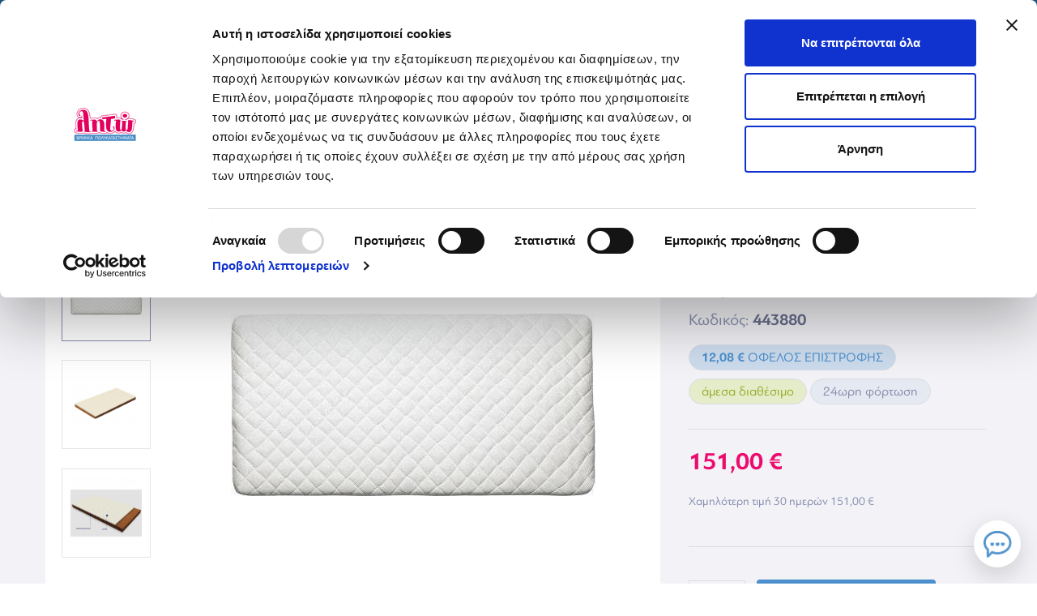

--- FILE ---
content_type: text/html; charset=utf-8
request_url: https://www.letoshop.gr/el/p/stromata-brefika/45373-stroma-greco-strom-erato-me-ufasma-tencel-antivaktiridiako-eos-74x140cm.html
body_size: 49783
content:
<!DOCTYPE HTML>
<!--[if lt IE 7]> <html class="no-js lt-ie9 lt-ie8 lt-ie7" lang="el-gr"><![endif]-->
<!--[if IE 7]><html class="no-js lt-ie9 lt-ie8 ie7" lang="el-gr"><![endif]-->
<!--[if IE 8]><html class="no-js lt-ie9 ie8" lang="el-gr"><![endif]-->
<!--[if gt IE 8]> <html class="no-js ie9" lang="el-gr"><![endif]-->
<html lang="el-gr">
	<head>
		<meta charset="utf-8" />
		<title>Στρώμα GRECO STROM Ερατώ με ύφασμα αντιβακτηριδιακό ελαστικό (έως 74x140cm)</title>
						<meta name="generator" content="PrestaShop" />
		<meta name="robots" content="index,follow" />
		<meta name="viewport" content="width=device-width, minimum-scale=0.25, maximum-scale=1.6, initial-scale=1.0" />
		<meta name="apple-mobile-web-app-capable" content="yes" />
		<link rel="icon" type="image/vnd.microsoft.icon" href="/img/favicon.ico?1745758229" />
		<link rel="shortcut icon" type="image/x-icon" href="/img/favicon.ico?1745758229" />
					<link rel="canonical" href="https://www.letoshop.gr/el/p/stromata-brefika/45373-stroma-greco-strom-erato-me-ufasma-tencel-antivaktiridiako-eos-74x140cm.html" />
				
		<link rel="preload" href="https://www.letoshop.gr/themes/sleedex/fonts/PFBagueSansPro.woff" as="font" type="font/woff" crossorigin>
		<link rel="preload" href="https://www.letoshop.gr/themes/sleedex/fonts/PFBagueSansProBold.woff" as="font" type="font/woff" crossorigin>
		
		<link rel="preload" href="https://www.letoshop.gr/themes/sleedex/img/image-sprite.png" as="image">
		
														<link rel="stylesheet" href="https://www.letoshop.gr/themes/sleedex/cache/v_466_bb00e8cf53df31e3b731984919f7589a_all.css" type="text/css" media="all" />
												<link rel="stylesheet" href="https://www.letoshop.gr/modules/sleedheadermessagepro/views/css/jquery.mCustomScrollbar.css" type="text/css" media="all" />
					<script type="text/javascript">
var AccessDenied = 'Access denied: ';
var CUSTOMIZE_TEXTFIELD = 1;
var FancyboxI18nClose = '&Kappa;&lambda;&epsilon;ί&sigma;&iota;&mu;&omicron;';
var FancyboxI18nNext = '&Epsilon;&pi;ό&mu;&epsilon;&nu;&omicron;';
var FancyboxI18nPrev = '&Pi;&rho;&omicron;&eta;&gamma;&omicron;ύ&mu;&epsilon;&nu;&omicron;';
var GrowlAddToCart = 'Product added to cart successfully!';
var PS_CATALOG_MODE = false;
var adcms_statuses = {"1":"general page error","2":"restriction error","3":"page link error ","4":"page settings error"};
var ajax_allowed = true;
var ajaxsearch = true;
var allowBuyWhenOutOfStock = true;
var attributeListNameLabel = 'Επιλέξτε';
var attribute_anchor_separator = '-';
var attributesCombinations = [];
var availabilityError = 'Μη έγκιρη απόκριση';
var availabilityNotAvailableTxt = 'Ο επιλεγμένος συνδυασμός δεν είναι διαθέσιμος στα καταστήματα. Ισχύει μόνο για ηλεκτρονικές αγορές';
var availabilityTxt = 'Διαθέσιμο σε:';
var availableLaterValue = 'διαθέσιμο κατόπιν παραγγελίας';
var availableNowValue = 'άμεσα διαθέσιμο ';
var baseDir = 'https://www.letoshop.gr/';
var baseUri = 'https://www.letoshop.gr/';
var blocksearch_type = 'top';
var brands_autoplay = 0;
var comparator_max_item = 3;
var comparedProductsIds = [];
var comparisonAddedTxt = 'Το προϊόν προστέθηκε στη λίστα σύγκρισης.';
var comparisonPageURL = 'https://www.letoshop.gr/el/products-comparison';
var comparisonRemovedTxt = 'Το προϊόν αφαιρέθηκε από τη λίστα σύγκρισης.';
var comparisonViewPage = 'Προβολή λίστας σύγκρισης';
var contentOnly = false;
var currency = {"id":1,"name":"Euro","iso_code":"EUR","iso_code_num":"978","sign":"\u20ac","blank":"1","conversion_rate":"1.000000","deleted":"0","format":"2","decimals":"1","active":"1","prefix":"","suffix":" \u20ac","id_shop_list":[],"force_id":false};
var currencyBlank = 1;
var currencyFormat = 2;
var currencyRate = 1;
var currencySign = '€';
var currentDate = '2026-01-19 09:27:13';
var customerGroupWithoutTax = false;
var customizationFields = false;
var customizationId = null;
var customizationIdMessage = 'Προσαρμογή #';
var default_attribute = null;
var default_eco_tax = 0;
var delete_txt = 'Διαγραφή';
var displayList = false;
var displayPrice = 0;
var doesntExist = 'Αυτή η παραλλαγή δεν υπάρχει για το προϊόν. Παρακαλούμε επιλέξτε άλλη παραλλαγή.';
var doesntExistNoMore = 'Το προϊόν εξαντλήθηκε';
var doesntExistNoMoreBut = 'με αυτά τα χαρακτηριστικά αλλά υπάρχει διαθέσιμο με διαφορετικά.';
var ecotaxTax_rate = 0;
var favoriteProductAdded = 'Το προϊόν προστέθηκε στα αγαπημένα σας.';
var favoriteProductError = 'Προέκυψε σφάλμα κατά την τροποποίηση των αγαπημένων προϊόντων.';
var favoriteProductRemoved = 'Το προϊόν αφαιρέθηκε από τα αγαπημένα σας.';
var favoriteProductsLogIn = 'Παρακαλούμε να συνδεθείτε πριν προσθέσετε αγαπημένα προϊόντα.';
var favorite_products_id_product = 45373;
var favorite_products_url_add = 'https://www.letoshop.gr/el/module/favoriteproducts/actions?process=add';
var favorite_products_url_remove = 'https://www.letoshop.gr/el/module/favoriteproducts/actions?process=remove';
var fieldRequired = 'Παρακαλούμε συμπληρώστε όλα τα απαραίτητα πεδία πριν αποθηκεύσετε την εξατομίκευσή σας.';
var freeProductTranslation = 'Δωρεάν!';
var freeShippingTranslation = 'Δωρεάν!';
var generated_date = 1768807633;
var groupReduction = 0;
var hasDeliveryAddress = false;
var highDPI = false;
var idDefaultImage = 0;
var id_lang = 2;
var id_product = 45373;
var img_dir = 'https://www.letoshop.gr/themes/sleedex/img/';
var img_prod_dir = 'https://www.letoshop.gr/img/p/';
var img_ps_dir = 'https://www.letoshop.gr/img/';
var instantsearch = false;
var isGuest = 0;
var isLogged = 0;
var isMobile = false;
var jqZoomEnabled = false;
var maxQuantityToAllowDisplayOfLastQuantityMessage = 3;
var max_item = 'Δε μπορείτε να προσθέσετε περισσότερα από 3 είδη για σύγκριση';
var min_item = 'Παρακαλούμε επιλέξτε τουλάχιστον ένα προϊόν';
var minimalQuantity = 1;
var missingAttributes = 'Παρακαλούμε επιλέξτε χρώμα / μέγεθος για να προχωρήσετε σε αγορά.';
var noTaxForThisProduct = true;
var oosHookJsCodeFunctions = [];
var page_name = 'product';
var placeholder_blocknewsletter = 'Πληκτρολογήστε το email σας';
var popupCancelButtonText = 'Ακύρωση';
var popupConfirmButtonText = 'Επιβεβαίωση';
var popupHasConfirmButton = false;
var popupText = 'Μπορείτε να δημιουργήσετε της πρώτη σας Λίστα Μωρού κάνοντας κλικ <a style="color:#4b8fcc;" href="https://www.letoshop.gr/el/module/sleedgiftlists/mygiftlist?action=add">εδώ</a>.';
var popupTitle = 'Δεν έχετε δημιουργήσει καμία Λίστα Μωρού ακόμα...';
var priceDisplayMethod = 0;
var priceDisplayPrecision = 2;
var productAvailableForOrder = true;
var productBasePriceTaxExcl = 151;
var productBasePriceTaxExcluded = 151;
var productBasePriceTaxIncl = 151;
var productHasAttributes = false;
var productHasPublicPrice = true;
var productIsGiftCard = false;
var productPrice = 151;
var productPriceTaxExcluded = 151;
var productPriceTaxIncluded = 151;
var productPriceWithoutReduction = 151;
var productReference = '443880';
var productShowPrice = true;
var productUnitPriceRatio = 0;
var product_fileButtonHtml = 'Επιλογή αρχείου';
var product_fileDefaultHtml = 'Δεν έχει επιλεγεί αρχείο';
var product_specific_price = [];
var quantitiesDisplayAllowed = true;
var quantityAvailable = 2;
var quickView = false;
var reduction_percent = 0;
var reduction_price = 0;
var referenceText = 'Κωδικός:';
var removingLinkText = 'αφαίρεση αυτού του προϊόντος από το καλάθι';
var roundMode = 2;
var search_url = 'https://www.letoshop.gr/el/search';
var sharing_img = 'https://www.letoshop.gr/309672/stroma-greco-strom-erato-me-ufasma-tencel-antivaktiridiako-eos-74x140cm.jpg';
var sharing_name = 'Στρώμα GRECO STROM Ερατώ με ύφασμα Tencel αντιβακτηριδιακό (έως 74x140cm)';
var sharing_url = 'https://www.letoshop.gr/el/p/stromata-brefika/45373-stroma-greco-strom-erato-me-ufasma-tencel-antivaktiridiako-eos-74x140cm.html';
var specific_currency = false;
var specific_price = 0;
var static_token = 'e563088c1c862778ad22dac1ea4df03b';
var stock_management = 1;
var taxRate = 0;
var toBeDetermined = 'Θα καθοριστεί';
var token = 'e563088c1c862778ad22dac1ea4df03b';
var uploading_in_progress = 'Γίνεται αποστολή, παρακαλούμε περιμένετε.';
var usingSecureMode = true;
</script>

						<script type="text/javascript" src="/js/jquery/jquery-1.11.0.min.js"></script>
						<script type="text/javascript" src="/js/jquery/jquery-migrate-1.2.1.min.js"></script>
						<script type="text/javascript" src="/js/jquery/plugins/jquery.easing.js"></script>
						<script type="text/javascript" src="/js/tools.js"></script>
						<script type="text/javascript" src="/themes/sleedex/js/global.js"></script>
						<script type="text/javascript" src="/themes/sleedex/js/autoload/10-bootstrap.min.js"></script>
						<script type="text/javascript" src="/themes/sleedex/js/autoload/15-jquery.total-storage.min.js"></script>
						<script type="text/javascript" src="/themes/sleedex/js/autoload/15-jquery.uniform-modified-pts.js"></script>
						<script type="text/javascript" src="/js/jquery/plugins/fancybox/jquery.fancybox.js"></script>
						<script type="text/javascript" src="/themes/sleedex/js/products-comparison.js"></script>
						<script type="text/javascript" src="/js/jquery/plugins/lightslider/jquery.lightslider.js"></script>
						<script type="text/javascript" src="/js/jquery/plugins/jquery.idTabs.js"></script>
						<script type="text/javascript" src="/js/jquery/plugins/jquery.scrollTo.js"></script>
						<script type="text/javascript" src="/themes/sleedex/js/product.js"></script>
						<script type="text/javascript" src="/themes/sleedex/js/modules/blockcart/ajax-cart.js"></script>
						<script type="text/javascript" src="/js/jquery/plugins/jquery.serialScroll.js"></script>
						<script type="text/javascript" src="/js/jquery/plugins/bxslider/jquery.bxslider.js"></script>
						<script type="text/javascript" src="/themes/sleedex/js/modules/blocknewsletter/blocknewsletter.js"></script>
						<script type="text/javascript" src="/themes/sleedex/js/modules/blocksearch/blocksearch.js"></script>
						<script type="text/javascript" src="/themes/sleedex/js/modules/blocksearch/findbar.js"></script>
						<script type="text/javascript" src="/modules/favoriteproducts/favoriteproducts.js"></script>
						<script type="text/javascript" src="/themes/sleedex/js/modules/ets_megamenu/views/js/megamenu.js"></script>
						<script type="text/javascript" src="/modules/ets_megamenu/views/js/jquery.countdown.min.js"></script>
						<script type="text/javascript" src="/modules/ets_megamenu/views/js/clock.js"></script>
						<script type="text/javascript" src="/themes/sleedex/js/modules/blockbanner/blockbanner.js"></script>
						<script type="text/javascript" src="/themes/sleedex/js/modules/amazzingblog/views/js/front.js"></script>
						<script type="text/javascript" src="/themes/sleedex/js/modules/socialsharing/js/socialsharing.js"></script>
						<script type="text/javascript" src="/modules/productextratabs/views/js/hook/hook-product-footer.js"></script>
						<script type="text/javascript" src="/modules/productextratabs/views/js/hook/override.js"></script>
						<script type="text/javascript" src="/modules/productextratabs/views/js/lib/pts/tools.js"></script>
						<script type="text/javascript" src="/themes/sleedex/js/modules/mailalerts/mailalerts.js"></script>
						<script type="text/javascript" src="/modules/codfee/views/js/codfee16.js"></script>
						<script type="text/javascript" src="/themes/sleedex/js/modules/codfee/views/js/codfee-custom.js"></script>
						<script type="text/javascript" src="/js/jquery/plugins/growl/jquery.growl.js"></script>
						<script type="text/javascript" src="/modules/advancedcms/views/js/adcms_front.js"></script>
						<script type="text/javascript" src="/js/flipTimer/flipTimer.js"></script>
						<script type="text/javascript" src="/modules/advancedcms/views/js/blocks/AdvancedCmsBlockCategoryImageSlider/front/AdvancedCmsBlockCategoryImageSlider.js"></script>
						<script type="text/javascript" src="/themes/sleedex/js/modules/advancedcms/views/js/blocks/AdvancedCmsBlockCategorySlider/front/AdvancedCmsBlockCategorySlider.js"></script>
						<script type="text/javascript" src="/modules/advancedcms/views/js/blocks/AdvancedCmsBlockCountdown/front/AdvancedCmsBlockCountdown.js"></script>
						<script type="text/javascript" src="/modules/advancedcms/views/js/blocks/AdvancedCmsBlockFAQ/front/AdvancedCmsBlockFAQ.js"></script>
						<script type="text/javascript" src="/modules/advancedcms/views/js/blocks/AdvancedCmsBlockHeroBannerSlider/front/AdvancedCmsBlockHeroBannerSlider.js"></script>
						<script type="text/javascript" src="/modules/advancedcms/views/js/blocks/AdvancedCmsBlockImageSlider/front/AdvancedCmsBlockImageSlider.js"></script>
						<script type="text/javascript" src="/modules/advancedcms/views/js/blocks/AdvancedCmsBlockImageTextSlider/front/AdvancedCmsBlockImageTextSlider.js"></script>
						<script type="text/javascript" src="/modules/advancedcms/views/js/blocks/AdvancedCmsBlockManufacturerSlider/front/AdvancedCmsBlockManufacturerSlider.js"></script>
						<script type="text/javascript" src="/modules/advancedcms/views/js/blocks/AdvancedCmsBlockProduct/front/AdvancedCmsBlockProduct.js"></script>
						<script type="text/javascript" src="/themes/sleedex/js/modules/advancedcms/views/js/blocks/AdvancedCmsBlockProductSlider/front/AdvancedCmsBlockProductSlider.js"></script>
						<script type="text/javascript" src="/themes/sleedex/js/modules/advancedcms/views/js/blocks/AdvancedCmsBlockVideo/front/AdvancedCmsBlockVideo.js"></script>
						<script type="text/javascript" src="/themes/sleedex/js/modules/rcpgtagmanager/views/js/hook/RcTagManagerLib.js"></script>
						<script type="text/javascript" src="/modules/sleedproductlabels/views/js/sleedproductlabels-front.js"></script>
						<script type="text/javascript" src="/themes/sleedex/js/modules/sleedrelatedproducts/views/js/sleedrelatedproducts_front.js"></script>
						<script type="text/javascript" src="/themes/sleedex/js/modules/quantitydiscountpro/views/js/qdp.js"></script>
						<script type="text/javascript" src="/modules/sleedheadermessagepro/views/js/sleedheadermessagepro-front.js"></script>
						<script type="text/javascript" src="/modules/sleedfaq/views/js/front.js"></script>
						<script type="text/javascript" src="/modules/sleedsliderbanner/views/js/sleedsliderbanner-front.js"></script>
						<script type="text/javascript" src="/modules/sleedcategorytopbanner/views/js/sleedcategorytopbanner-front.js"></script>
						<script type="text/javascript" src="/modules/sleedgiftlists/views/js/tools/sweetalert2.all.min.js"></script>
						<script type="text/javascript" src="/themes/sleedex/js/modules/sleedgiftlists/views/js/product-actions.js"></script>
									<script type="text/javascript" src="https://app.findbar.io/js/letoshop.gr/findbar.js" async></script>

<style>.ets_mm_megamenu .mm_menus_li h4,
.ets_mm_megamenu .mm_menus_li h5,
.ets_mm_megamenu .mm_menus_li h6,
.ets_mm_megamenu .mm_menus_li h1,
.ets_mm_megamenu .mm_menus_li h2,
.ets_mm_megamenu .mm_menus_li h3,
.ets_mm_megamenu .mm_menus_li h4 *:not(i),
.ets_mm_megamenu .mm_menus_li h5 *:not(i),
.ets_mm_megamenu .mm_menus_li h6 *:not(i),
.ets_mm_megamenu .mm_menus_li h1 *:not(i),
.ets_mm_megamenu .mm_menus_li h2 *:not(i),
.ets_mm_megamenu .mm_menus_li h3 *:not(i),
.ets_mm_megamenu .mm_menus_li > a{
    font-family: inherit;
}
.ets_mm_megamenu *:not(.fa):not(i){
    font-family: inherit;
}

.ets_mm_block *{
    font-size: 14px;
}    

@media (min-width: 768px){
/*layout 1*/
    .ets_mm_megamenu.layout_layout1{
        background: ;
    }
    .layout_layout1 .ets_mm_megamenu_content{
      background: linear-gradient(#FFFFFF, #F2F2F2) repeat scroll 0 0 rgba(0, 0, 0, 0);
      background: -webkit-linear-gradient(#FFFFFF, #F2F2F2) repeat scroll 0 0 rgba(0, 0, 0, 0);
      background: -o-linear-gradient(#FFFFFF, #F2F2F2) repeat scroll 0 0 rgba(0, 0, 0, 0);
    }
    .ets_mm_megamenu.layout_layout1:not(.ybc_vertical_menu) .mm_menus_ul{
         background: ;
    }

    #header .layout_layout1:not(.ybc_vertical_menu) .mm_menus_li > a,
    .layout_layout1 .ybc-menu-vertical-button,
    .layout_layout1 .mm_extra_item *{
        color: #484848
    }
    .layout_layout1 .ybc-menu-vertical-button .ybc-menu-button-toggle_icon_default .icon-bar{
        background-color: #484848
    }
    .layout_layout1 .mm_menus_li:hover > a, 
    .layout_layout1 .mm_menus_li.active > a,
    #header .layout_layout1 .mm_menus_li:hover > a,
    #header .layout_layout1 .mm_menus_li.menu_hover > a,
    .layout_layout1:hover .ybc-menu-vertical-button,
    .layout_layout1 .mm_extra_item button[type="submit"]:hover i,
    #header .layout_layout1 .mm_menus_li.active > a{
        color: #ec4249;
    }
    
    .layout_layout1:not(.ybc_vertical_menu) .mm_menus_li > a:before,
    .layout_layout1.ybc_vertical_menu:hover .ybc-menu-vertical-button:before,
    .layout_layout1:hover .ybc-menu-vertical-button .ybc-menu-button-toggle_icon_default .icon-bar,
    .ybc-menu-vertical-button.layout_layout1:hover{background-color: #ec4249;}
    
    .layout_layout1:not(.ybc_vertical_menu) .mm_menus_li:hover > a,
    .layout_layout1:not(.ybc_vertical_menu) .mm_menus_li.menu_hover > a,
    .ets_mm_megamenu.layout_layout1.ybc_vertical_menu:hover,
    #header .layout_layout1:not(.ybc_vertical_menu) .mm_menus_li:hover > a,
    #header .layout_layout1:not(.ybc_vertical_menu) .mm_menus_li.menu_hover > a,
    .ets_mm_megamenu.layout_layout1.ybc_vertical_menu:hover{
        background: #ffffff;
    }
    
    .layout_layout1.ets_mm_megamenu .mm_columns_ul,
    .layout_layout1.ybc_vertical_menu .mm_menus_ul{
        background-color: #ffffff;
    }
    #header .layout_layout1 .ets_mm_block_content a,
    #header .layout_layout1 .ets_mm_block_content p,
    .layout_layout1.ybc_vertical_menu .mm_menus_li > a,
    #header .layout_layout1.ybc_vertical_menu .mm_menus_li > a{
        color: #414141;
    }
    
    .layout_layout1 .mm_columns_ul h1,
    .layout_layout1 .mm_columns_ul h2,
    .layout_layout1 .mm_columns_ul h3,
    .layout_layout1 .mm_columns_ul h4,
    .layout_layout1 .mm_columns_ul h5,
    .layout_layout1 .mm_columns_ul h6,
    .layout_layout1 .mm_columns_ul .ets_mm_block > h1 a,
    .layout_layout1 .mm_columns_ul .ets_mm_block > h2 a,
    .layout_layout1 .mm_columns_ul .ets_mm_block > h3 a,
    .layout_layout1 .mm_columns_ul .ets_mm_block > h4 a,
    .layout_layout1 .mm_columns_ul .ets_mm_block > h5 a,
    .layout_layout1 .mm_columns_ul .ets_mm_block > h6 a,
    #header .layout_layout1 .mm_columns_ul .ets_mm_block > h1 a,
    #header .layout_layout1 .mm_columns_ul .ets_mm_block > h2 a,
    #header .layout_layout1 .mm_columns_ul .ets_mm_block > h3 a,
    #header .layout_layout1 .mm_columns_ul .ets_mm_block > h4 a,
    #header .layout_layout1 .mm_columns_ul .ets_mm_block > h5 a,
    #header .layout_layout1 .mm_columns_ul .ets_mm_block > h6 a,
    .layout_layout1 .mm_columns_ul .h1,
    .layout_layout1 .mm_columns_ul .h2,
    .layout_layout1 .mm_columns_ul .h3,
    .layout_layout1 .mm_columns_ul .h4,
    .layout_layout1 .mm_columns_ul .h5,
    .layout_layout1 .mm_columns_ul .h6{
        color: #414141;
    }
    
    
    .layout_layout1 li:hover > a,
    .layout_layout1 li > a:hover,
    .layout_layout1 .mm_tabs_li.open .mm_tab_toggle_title,
    .layout_layout1 .mm_tabs_li.open .mm_tab_toggle_title a,
    .layout_layout1 .mm_tabs_li:hover .mm_tab_toggle_title,
    .layout_layout1 .mm_tabs_li:hover .mm_tab_toggle_title a,
    #header .layout_layout1 .mm_tabs_li.open .mm_tab_toggle_title,
    #header .layout_layout1 .mm_tabs_li.open .mm_tab_toggle_title a,
    #header .layout_layout1 .mm_tabs_li:hover .mm_tab_toggle_title,
    #header .layout_layout1 .mm_tabs_li:hover .mm_tab_toggle_title a,
    .layout_layout1.ybc_vertical_menu .mm_menus_li > a,
    #header .layout_layout1 li:hover > a,
    .layout_layout1.ybc_vertical_menu .mm_menus_li:hover > a,
    #header .layout_layout1.ybc_vertical_menu .mm_menus_li:hover > a,
    #header .layout_layout1 .mm_columns_ul .mm_block_type_product .product-title > a:hover,
    #header .layout_layout1 li > a:hover{color: #ec4249;}
    
    
/*end layout 1*/
    
    
    /*layout 2*/
    .ets_mm_megamenu.layout_layout2{
        background-color: #ffffff;
    }
    
    #header .layout_layout2:not(.ybc_vertical_menu) .mm_menus_li > a,
    .layout_layout2 .ybc-menu-vertical-button,
    .layout_layout2 .mm_extra_item *{
        color: #868DAD
    }
    .layout_layout2 .ybc-menu-vertical-button .ybc-menu-button-toggle_icon_default .icon-bar{
        background-color: #868DAD
    }
    .layout_layout2:not(.ybc_vertical_menu) .mm_menus_li:hover > a, 
    .layout_layout2:not(.ybc_vertical_menu) .mm_menus_li.active > a,
    #header .layout_layout2:not(.ybc_vertical_menu) .mm_menus_li:hover > a,
    .layout_layout2:hover .ybc-menu-vertical-button,
    .layout_layout2 .mm_extra_item button[type="submit"]:hover i,
    #header .layout_layout2:not(.ybc_vertical_menu) .mm_menus_li.active > a{color: #ffffff;}
    
    .layout_layout2:hover .ybc-menu-vertical-button .ybc-menu-button-toggle_icon_default .icon-bar{
        background-color: #ffffff;
    }
    .layout_layout2:not(.ybc_vertical_menu) .mm_menus_li:hover > a,
    #header .layout_layout2:not(.ybc_vertical_menu) .mm_menus_li:hover > a,
    .ets_mm_megamenu.layout_layout2.ybc_vertical_menu:hover{
        background-color: #ffffff;
    }
    
    .layout_layout2.ets_mm_megamenu .mm_columns_ul,
    .layout_layout2.ybc_vertical_menu .mm_menus_ul{
        background-color: #ffffff;
    }
    #header .layout_layout2 .ets_mm_block_content a,
    .layout_layout2.ybc_vertical_menu .mm_menus_li > a,
    #header .layout_layout2.ybc_vertical_menu .mm_menus_li > a,
    #header .layout_layout2 .ets_mm_block_content p{
        color: #666666;
    }
    
    .layout_layout2 .mm_columns_ul h1,
    .layout_layout2 .mm_columns_ul h2,
    .layout_layout2 .mm_columns_ul h3,
    .layout_layout2 .mm_columns_ul h4,
    .layout_layout2 .mm_columns_ul h5,
    .layout_layout2 .mm_columns_ul h6,
    .layout_layout2 .mm_columns_ul .ets_mm_block > h1 a,
    .layout_layout2 .mm_columns_ul .ets_mm_block > h2 a,
    .layout_layout2 .mm_columns_ul .ets_mm_block > h3 a,
    .layout_layout2 .mm_columns_ul .ets_mm_block > h4 a,
    .layout_layout2 .mm_columns_ul .ets_mm_block > h5 a,
    .layout_layout2 .mm_columns_ul .ets_mm_block > h6 a,
    #header .layout_layout2 .mm_columns_ul .ets_mm_block > h1 a,
    #header .layout_layout2 .mm_columns_ul .ets_mm_block > h2 a,
    #header .layout_layout2 .mm_columns_ul .ets_mm_block > h3 a,
    #header .layout_layout2 .mm_columns_ul .ets_mm_block > h4 a,
    #header .layout_layout2 .mm_columns_ul .ets_mm_block > h5 a,
    #header .layout_layout2 .mm_columns_ul .ets_mm_block > h6 a,
    .layout_layout2 .mm_columns_ul .h1,
    .layout_layout2 .mm_columns_ul .h2,
    .layout_layout2 .mm_columns_ul .h3,
    .layout_layout2 .mm_columns_ul .h4,
    .layout_layout2 .mm_columns_ul .h5,
    .layout_layout2 .mm_columns_ul .h6{
        color: #414141;
    }
    
    
    .layout_layout2 li:hover > a,
    .layout_layout2 li > a:hover,
    .layout_layout2 .mm_tabs_li.open .mm_tab_toggle_title,
    .layout_layout2 .mm_tabs_li.open .mm_tab_toggle_title a,
    .layout_layout2 .mm_tabs_li:hover .mm_tab_toggle_title,
    .layout_layout2 .mm_tabs_li:hover .mm_tab_toggle_title a,
    #header .layout_layout2 .mm_tabs_li.open .mm_tab_toggle_title,
    #header .layout_layout2 .mm_tabs_li.open .mm_tab_toggle_title a,
    #header .layout_layout2 .mm_tabs_li:hover .mm_tab_toggle_title,
    #header .layout_layout2 .mm_tabs_li:hover .mm_tab_toggle_title a,
    #header .layout_layout2 li:hover > a,
    .layout_layout2.ybc_vertical_menu .mm_menus_li > a,
    .layout_layout2.ybc_vertical_menu .mm_menus_li:hover > a,
    #header .layout_layout2.ybc_vertical_menu .mm_menus_li:hover > a,
    #header .layout_layout2 .mm_columns_ul .mm_block_type_product .product-title > a:hover,
    #header .layout_layout2 li > a:hover{color: #868DAD;}
    
    
    
    /*layout 3*/
    .ets_mm_megamenu.layout_layout3,
    .layout_layout3 .mm_tab_li_content{
        background-color: #333333;
        
    }
    #header .layout_layout3:not(.ybc_vertical_menu) .mm_menus_li > a,
    .layout_layout3 .ybc-menu-vertical-button,
    .layout_layout3 .mm_extra_item *{
        color: #ffffff
    }
    .layout_layout3 .ybc-menu-vertical-button .ybc-menu-button-toggle_icon_default .icon-bar{
        background-color: #ffffff
    }
    .layout_layout3 .mm_menus_li:hover > a, 
    .layout_layout3 .mm_menus_li.active > a,
    .layout_layout3 .mm_extra_item button[type="submit"]:hover i,
    #header .layout_layout3 .mm_menus_li:hover > a,
    #header .layout_layout3 .mm_menus_li.active > a,
    .layout_layout3:hover .ybc-menu-vertical-button,
    .layout_layout3:hover .ybc-menu-vertical-button .ybc-menu-button-toggle_icon_default .icon-bar{
        color: #ffffff;
    }
    
    .layout_layout3:not(.ybc_vertical_menu) .mm_menus_li:hover > a,
    #header .layout_layout3:not(.ybc_vertical_menu) .mm_menus_li:hover > a,
    .ets_mm_megamenu.layout_layout3.ybc_vertical_menu:hover,
    .layout_layout3 .mm_tabs_li.open .mm_columns_contents_ul,
    .layout_layout3 .mm_tabs_li.open .mm_tab_li_content {
        background-color: #000000;
    }
    .layout_layout3 .mm_tabs_li.open.mm_tabs_has_content .mm_tab_li_content .mm_tab_name::before{
        border-right-color: #000000;
    }
    .layout_layout3.ets_mm_megamenu .mm_columns_ul,
    .ybc_vertical_menu.layout_layout3 .mm_menus_ul.ets_mn_submenu_full_height .mm_menus_li:hover a::before,
    .layout_layout3.ybc_vertical_menu .mm_menus_ul{
        background-color: #000000;
        border-color: #000000;
    }
    #header .layout_layout3 .ets_mm_block_content a,
    #header .layout_layout3 .ets_mm_block_content p,
    .layout_layout3.ybc_vertical_menu .mm_menus_li > a,
    #header .layout_layout3.ybc_vertical_menu .mm_menus_li > a{
        color: #dcdcdc;
    }
    
    .layout_layout3 .mm_columns_ul h1,
    .layout_layout3 .mm_columns_ul h2,
    .layout_layout3 .mm_columns_ul h3,
    .layout_layout3 .mm_columns_ul h4,
    .layout_layout3 .mm_columns_ul h5,
    .layout_layout3 .mm_columns_ul h6,
    .layout_layout3 .mm_columns_ul .ets_mm_block > h1 a,
    .layout_layout3 .mm_columns_ul .ets_mm_block > h2 a,
    .layout_layout3 .mm_columns_ul .ets_mm_block > h3 a,
    .layout_layout3 .mm_columns_ul .ets_mm_block > h4 a,
    .layout_layout3 .mm_columns_ul .ets_mm_block > h5 a,
    .layout_layout3 .mm_columns_ul .ets_mm_block > h6 a,
    #header .layout_layout3 .mm_columns_ul .ets_mm_block > h1 a,
    #header .layout_layout3 .mm_columns_ul .ets_mm_block > h2 a,
    #header .layout_layout3 .mm_columns_ul .ets_mm_block > h3 a,
    #header .layout_layout3 .mm_columns_ul .ets_mm_block > h4 a,
    #header .layout_layout3 .mm_columns_ul .ets_mm_block > h5 a,
    #header .layout_layout3 .mm_columns_ul .ets_mm_block > h6 a,
    .layout_layout3 .mm_columns_ul .h1,
    .layout_layout3 .mm_columns_ul .h2,
    .layout_layout3 .mm_columns_ul .h3,
    .layout_layout3.ybc_vertical_menu .mm_menus_li:hover > a,
    #header .layout_layout3.ybc_vertical_menu .mm_menus_li:hover > a,
    .layout_layout3 .mm_columns_ul .h4,
    .layout_layout3 .mm_columns_ul .h5,
    .layout_layout3 .mm_columns_ul .h6{
        color: #ec4249;
    }
    
    
    .layout_layout3 li:hover > a,
    .layout_layout3 li > a:hover,
    .layout_layout3 .mm_tabs_li.open .mm_tab_toggle_title,
    .layout_layout3 .mm_tabs_li.open .mm_tab_toggle_title a,
    .layout_layout3 .mm_tabs_li:hover .mm_tab_toggle_title,
    .layout_layout3 .mm_tabs_li:hover .mm_tab_toggle_title a,
    #header .layout_layout3 .mm_tabs_li.open .mm_tab_toggle_title,
    #header .layout_layout3 .mm_tabs_li.open .mm_tab_toggle_title a,
    #header .layout_layout3 .mm_tabs_li:hover .mm_tab_toggle_title,
    #header .layout_layout3 .mm_tabs_li:hover .mm_tab_toggle_title a,
    #header .layout_layout3 li:hover > a,
    #header .layout_layout3 .mm_columns_ul .mm_block_type_product .product-title > a:hover,
    #header .layout_layout3 li > a:hover,
    .layout_layout3.ybc_vertical_menu .mm_menus_li > a,
    .layout_layout3 .has-sub .ets_mm_categories li > a:hover,
    #header .layout_layout3 .has-sub .ets_mm_categories li > a:hover{color: #fc4444;}
    
    
    /*layout 4*/
    
    .ets_mm_megamenu.layout_layout4{
        background-color: #ffffff;
    }
    .ets_mm_megamenu.layout_layout4:not(.ybc_vertical_menu) .mm_menus_ul{
         background: #ffffff;
    }

    #header .layout_layout4:not(.ybc_vertical_menu) .mm_menus_li > a,
    .layout_layout4 .ybc-menu-vertical-button,
    .layout_layout4 .mm_extra_item *{
        color: #333333
    }
    .layout_layout4 .ybc-menu-vertical-button .ybc-menu-button-toggle_icon_default .icon-bar{
        background-color: #333333
    }
    
    .layout_layout4 .mm_menus_li:hover > a, 
    .layout_layout4 .mm_menus_li.active > a,
    #header .layout_layout4 .mm_menus_li:hover > a,
    .layout_layout4:hover .ybc-menu-vertical-button,
    #header .layout_layout4 .mm_menus_li.active > a{color: #ffffff;}
    
    .layout_layout4:hover .ybc-menu-vertical-button .ybc-menu-button-toggle_icon_default .icon-bar{
        background-color: #ffffff;
    }
    
    .layout_layout4:not(.ybc_vertical_menu) .mm_menus_li:hover > a,
    .layout_layout4:not(.ybc_vertical_menu) .mm_menus_li.active > a,
    .layout_layout4:not(.ybc_vertical_menu) .mm_menus_li:hover > span, 
    .layout_layout4:not(.ybc_vertical_menu) .mm_menus_li.active > span,
    #header .layout_layout4:not(.ybc_vertical_menu) .mm_menus_li:hover > a, 
    #header .layout_layout4:not(.ybc_vertical_menu) .mm_menus_li.active > a,
    .layout_layout4:not(.ybc_vertical_menu) .mm_menus_li:hover > a,
    #header .layout_layout4:not(.ybc_vertical_menu) .mm_menus_li:hover > a,
    .ets_mm_megamenu.layout_layout4.ybc_vertical_menu:hover,
    #header .layout_layout4 .mm_menus_li:hover > span, 
    #header .layout_layout4 .mm_menus_li.active > span{
        background-color: #ec4249;
    }
    .layout_layout4 .ets_mm_megamenu_content {
      border-bottom-color: #ec4249;
    }
    
    .layout_layout4.ets_mm_megamenu .mm_columns_ul,
    .ybc_vertical_menu.layout_layout4 .mm_menus_ul .mm_menus_li:hover a::before,
    .layout_layout4.ybc_vertical_menu .mm_menus_ul{
        background-color: #ffffff;
    }
    #header .layout_layout4 .ets_mm_block_content a,
    .layout_layout4.ybc_vertical_menu .mm_menus_li > a,
    #header .layout_layout4.ybc_vertical_menu .mm_menus_li > a,
    #header .layout_layout4 .ets_mm_block_content p{
        color: #666666;
    }
    
    .layout_layout4 .mm_columns_ul h1,
    .layout_layout4 .mm_columns_ul h2,
    .layout_layout4 .mm_columns_ul h3,
    .layout_layout4 .mm_columns_ul h4,
    .layout_layout4 .mm_columns_ul h5,
    .layout_layout4 .mm_columns_ul h6,
    .layout_layout4 .mm_columns_ul .ets_mm_block > h1 a,
    .layout_layout4 .mm_columns_ul .ets_mm_block > h2 a,
    .layout_layout4 .mm_columns_ul .ets_mm_block > h3 a,
    .layout_layout4 .mm_columns_ul .ets_mm_block > h4 a,
    .layout_layout4 .mm_columns_ul .ets_mm_block > h5 a,
    .layout_layout4 .mm_columns_ul .ets_mm_block > h6 a,
    #header .layout_layout4 .mm_columns_ul .ets_mm_block > h1 a,
    #header .layout_layout4 .mm_columns_ul .ets_mm_block > h2 a,
    #header .layout_layout4 .mm_columns_ul .ets_mm_block > h3 a,
    #header .layout_layout4 .mm_columns_ul .ets_mm_block > h4 a,
    #header .layout_layout4 .mm_columns_ul .ets_mm_block > h5 a,
    #header .layout_layout4 .mm_columns_ul .ets_mm_block > h6 a,
    .layout_layout4 .mm_columns_ul .h1,
    .layout_layout4 .mm_columns_ul .h2,
    .layout_layout4 .mm_columns_ul .h3,
    .layout_layout4 .mm_columns_ul .h4,
    .layout_layout4 .mm_columns_ul .h5,
    .layout_layout4 .mm_columns_ul .h6{
        color: #414141;
    }
    
    .layout_layout4 li:hover > a,
    .layout_layout4 li > a:hover,
    .layout_layout4 .mm_tabs_li.open .mm_tab_toggle_title,
    .layout_layout4 .mm_tabs_li.open .mm_tab_toggle_title a,
    .layout_layout4 .mm_tabs_li:hover .mm_tab_toggle_title,
    .layout_layout4 .mm_tabs_li:hover .mm_tab_toggle_title a,
    #header .layout_layout4 .mm_tabs_li.open .mm_tab_toggle_title,
    #header .layout_layout4 .mm_tabs_li.open .mm_tab_toggle_title a,
    #header .layout_layout4 .mm_tabs_li:hover .mm_tab_toggle_title,
    #header .layout_layout4 .mm_tabs_li:hover .mm_tab_toggle_title a,
    #header .layout_layout4 li:hover > a,
    .layout_layout4.ybc_vertical_menu .mm_menus_li > a,
    .layout_layout4.ybc_vertical_menu .mm_menus_li:hover > a,
    #header .layout_layout4.ybc_vertical_menu .mm_menus_li:hover > a,
    #header .layout_layout4 .mm_columns_ul .mm_block_type_product .product-title > a:hover,
    #header .layout_layout4 li > a:hover{color: #ec4249;}
    
    /* end layout 4*/
    
    
    
    
    /* Layout 5*/
    .ets_mm_megamenu.layout_layout5{
        background-color: #f6f6f6;
    }
    .ets_mm_megamenu.layout_layout5:not(.ybc_vertical_menu) .mm_menus_ul{
         background: #f6f6f6;
    }
    
    #header .layout_layout5:not(.ybc_vertical_menu) .mm_menus_li > a,
    .layout_layout5 .ybc-menu-vertical-button,
    .layout_layout5 .mm_extra_item *{
        color: #333333
    }
    .layout_layout5 .ybc-menu-vertical-button .ybc-menu-button-toggle_icon_default .icon-bar{
        background-color: #333333
    }
    .layout_layout5 .mm_menus_li:hover > a, 
    .layout_layout5 .mm_menus_li.active > a,
    .layout_layout5 .mm_extra_item button[type="submit"]:hover i,
    #header .layout_layout5 .mm_menus_li:hover > a,
    #header .layout_layout5 .mm_menus_li.active > a,
    .layout_layout5:hover .ybc-menu-vertical-button{
        color: #ec4249;
    }
    .layout_layout5:hover .ybc-menu-vertical-button .ybc-menu-button-toggle_icon_default .icon-bar{
        background-color: #ec4249;
    }
    
    .layout_layout5 .mm_menus_li > a:before{background-color: #ec4249;}
    

    .layout_layout5:not(.ybc_vertical_menu) .mm_menus_li:hover > a,
    #header .layout_layout5:not(.ybc_vertical_menu) .mm_menus_li:hover > a,
    .ets_mm_megamenu.layout_layout5.ybc_vertical_menu:hover,
    #header .layout_layout5 .mm_menus_li:hover > a{
        background-color: ;
    }
    
    .layout_layout5.ets_mm_megamenu .mm_columns_ul,
    .ybc_vertical_menu.layout_layout5 .mm_menus_ul .mm_menus_li:hover a::before,
    .layout_layout5.ybc_vertical_menu .mm_menus_ul{
        background-color: #ffffff;
    }
    #header .layout_layout5 .ets_mm_block_content a,
    .layout_layout5.ybc_vertical_menu .mm_menus_li > a,
    #header .layout_layout5.ybc_vertical_menu .mm_menus_li > a,
    #header .layout_layout5 .ets_mm_block_content p{
        color: #333333;
    }
    
    .layout_layout5 .mm_columns_ul h1,
    .layout_layout5 .mm_columns_ul h2,
    .layout_layout5 .mm_columns_ul h3,
    .layout_layout5 .mm_columns_ul h4,
    .layout_layout5 .mm_columns_ul h5,
    .layout_layout5 .mm_columns_ul h6,
    .layout_layout5 .mm_columns_ul .ets_mm_block > h1 a,
    .layout_layout5 .mm_columns_ul .ets_mm_block > h2 a,
    .layout_layout5 .mm_columns_ul .ets_mm_block > h3 a,
    .layout_layout5 .mm_columns_ul .ets_mm_block > h4 a,
    .layout_layout5 .mm_columns_ul .ets_mm_block > h5 a,
    .layout_layout5 .mm_columns_ul .ets_mm_block > h6 a,
    #header .layout_layout5 .mm_columns_ul .ets_mm_block > h1 a,
    #header .layout_layout5 .mm_columns_ul .ets_mm_block > h2 a,
    #header .layout_layout5 .mm_columns_ul .ets_mm_block > h3 a,
    #header .layout_layout5 .mm_columns_ul .ets_mm_block > h4 a,
    #header .layout_layout5 .mm_columns_ul .ets_mm_block > h5 a,
    #header .layout_layout5 .mm_columns_ul .ets_mm_block > h6 a,
    .layout_layout5 .mm_columns_ul .h1,
    .layout_layout5 .mm_columns_ul .h2,
    .layout_layout5 .mm_columns_ul .h3,
    .layout_layout5 .mm_columns_ul .h4,
    .layout_layout5 .mm_columns_ul .h5,
    .layout_layout5 .mm_columns_ul .h6{
        color: #414141;
    }
    
    .layout_layout5 li:hover > a,
    .layout_layout5 li > a:hover,
    .layout_layout5 .mm_tabs_li.open .mm_tab_toggle_title,
    .layout_layout5 .mm_tabs_li.open .mm_tab_toggle_title a,
    .layout_layout5 .mm_tabs_li:hover .mm_tab_toggle_title,
    .layout_layout5 .mm_tabs_li:hover .mm_tab_toggle_title a,
    #header .layout_layout5 .mm_tabs_li.open .mm_tab_toggle_title,
    #header .layout_layout5 .mm_tabs_li.open .mm_tab_toggle_title a,
    #header .layout_layout5 .mm_tabs_li:hover .mm_tab_toggle_title,
    #header .layout_layout5 .mm_tabs_li:hover .mm_tab_toggle_title a,
    .layout_layout5.ybc_vertical_menu .mm_menus_li > a,
    #header .layout_layout5 li:hover > a,
    .layout_layout5.ybc_vertical_menu .mm_menus_li:hover > a,
    #header .layout_layout5.ybc_vertical_menu .mm_menus_li:hover > a,
    #header .layout_layout5 .mm_columns_ul .mm_block_type_product .product-title > a:hover,
    #header .layout_layout5 li > a:hover{color: #ec4249;}
    
    /*end layout 5*/
}


@media (max-width: 767px){
    .ybc-menu-vertical-button,
    .transition_floating .close_menu, 
    .transition_full .close_menu{
        background-color: #000000;
        color: #ffffff;
    }
    .transition_floating .close_menu *, 
    .transition_full .close_menu *,
    .ybc-menu-vertical-button .icon-bar{
        color: #ffffff;
    }

    .close_menu .icon-bar,
    .ybc-menu-vertical-button .icon-bar {
      background-color: #ffffff;
    }
    .mm_menus_back_icon{
        border-color: #ffffff;
    }
    
    .layout_layout1 .mm_menus_li:hover > a, 
    .layout_layout1 .mm_menus_li.menu_hover > a,
    #header .layout_layout1 .mm_menus_li.menu_hover > a,
    #header .layout_layout1 .mm_menus_li:hover > a{
        color: #ec4249;
    }
    .layout_layout1 .mm_has_sub.mm_menus_li:hover .arrow::before{
        /*border-color: #ec4249;*/
    }
    
    
    .layout_layout1 .mm_menus_li:hover > a,
    .layout_layout1 .mm_menus_li.menu_hover > a,
    #header .layout_layout1 .mm_menus_li.menu_hover > a,
    #header .layout_layout1 .mm_menus_li:hover > a{
        background-color: #ffffff;
    }
    .layout_layout1 li:hover > a,
    .layout_layout1 li > a:hover,
    #header .layout_layout1 li:hover > a,
    #header .layout_layout1 .mm_columns_ul .mm_block_type_product .product-title > a:hover,
    #header .layout_layout1 li > a:hover{
        color: #ec4249;
    }
    
    /*------------------------------------------------------*/
    
    
    .layout_layout2 .mm_menus_li:hover > a, 
    #header .layout_layout2 .mm_menus_li:hover > a{color: #ffffff;}
    .layout_layout2 .mm_has_sub.mm_menus_li:hover .arrow::before{
        border-color: #ffffff;
    }
    
    .layout_layout2 .mm_menus_li:hover > a,
    #header .layout_layout2 .mm_menus_li:hover > a{
        background-color: #ffffff;
    }
    .layout_layout2 li:hover > a,
    .layout_layout2 li > a:hover,
    #header .layout_layout2 li:hover > a,
    #header .layout_layout2 .mm_columns_ul .mm_block_type_product .product-title > a:hover,
    #header .layout_layout2 li > a:hover{color: #868DAD;}
    
    /*------------------------------------------------------*/
    
    

    .layout_layout3 .mm_menus_li:hover > a, 
    #header .layout_layout3 .mm_menus_li:hover > a{
        color: #ffffff;
    }
    .layout_layout3 .mm_has_sub.mm_menus_li:hover .arrow::before{
        border-color: #ffffff;
    }
    
    .layout_layout3 .mm_menus_li:hover > a,
    #header .layout_layout3 .mm_menus_li:hover > a{
        background-color: #000000;
    }
    .layout_layout3 li:hover > a,
    .layout_layout3 li > a:hover,
    #header .layout_layout3 li:hover > a,
    #header .layout_layout3 .mm_columns_ul .mm_block_type_product .product-title > a:hover,
    #header .layout_layout3 li > a:hover,
    .layout_layout3 .has-sub .ets_mm_categories li > a:hover,
    #header .layout_layout3 .has-sub .ets_mm_categories li > a:hover{color: #fc4444;}
    
    
    
    /*------------------------------------------------------*/
    
    
    .layout_layout4 .mm_menus_li:hover > a, 
    #header .layout_layout4 .mm_menus_li:hover > a{
        color: #ffffff;
    }
    
    .layout_layout4 .mm_has_sub.mm_menus_li:hover .arrow::before{
        border-color: #ffffff;
    }
    
    .layout_layout4 .mm_menus_li:hover > a,
    #header .layout_layout4 .mm_menus_li:hover > a{
        background-color: #ec4249;
    }
    .layout_layout4 li:hover > a,
    .layout_layout4 li > a:hover,
    #header .layout_layout4 li:hover > a,
    #header .layout_layout4 .mm_columns_ul .mm_block_type_product .product-title > a:hover,
    #header .layout_layout4 li > a:hover{color: #ec4249;}
    
    
    /*------------------------------------------------------*/
    
    
    .layout_layout5 .mm_menus_li:hover > a, 
    #header .layout_layout5 .mm_menus_li:hover > a{color: #ec4249;}
    .layout_layout5 .mm_has_sub.mm_menus_li:hover .arrow::before{
        border-color: #ec4249;
    }
    
    .layout_layout5 .mm_menus_li:hover > a,
    #header .layout_layout5 .mm_menus_li:hover > a{
        background-color: ;
    }
    .layout_layout5 li:hover > a,
    .layout_layout5 li > a:hover,
    #header .layout_layout5 li:hover > a,
    #header .layout_layout5 .mm_columns_ul .mm_block_type_product .product-title > a:hover,
    #header .layout_layout5 li > a:hover{color: #ec4249;}
    
    /*------------------------------------------------------*/
    
    
    
    
}

















</style>
<script type="text/javascript">$(window).on('load',function(){$('.search_query').siblings('input[name="orderby"],input[name="orderway"]').remove();});</script><meta property="og:type" content="product" />
<meta property="og:url" content="https://www.letoshop.gr/el/p/stromata-brefika/45373-stroma-greco-strom-erato-me-ufasma-tencel-antivaktiridiako-eos-74x140cm.html" />
<meta property="og:title" content="Στρώμα GRECO STROM Ερατώ με ύφασμα αντιβακτηριδιακό ελαστικό (έως 74x140cm)" />
<meta property="og:site_name" content="Letoshop.gr" />
<meta property="og:description" content="" />
<meta property="og:image" content="https://www.letoshop.gr/309672-large_default/stroma-greco-strom-erato-me-ufasma-tencel-antivaktiridiako-eos-74x140cm.jpg" />
<meta property="product:pretax_price:amount" content="151" />
<meta property="product:pretax_price:currency" content="EUR" />
<meta property="product:price:amount" content="151" />
<meta property="product:price:currency" content="EUR" />
<meta property="product:weight:value" content="8.000000" />
<meta property="product:weight:units" content="kg" />

    <!-- init DataLayer -->
    <script data-keepinline>
        var tagManagerId = 'GTM-MZ7L653';
        var optimizeId = '';
        var gtmTrackingFeatures = {"gua":{"trackingId":"UA-44571643-1","cookieDomain":"auto","sendLimit":25,"siteSpeedSampleRate":1,"anonymizeIp":0,"userIdFeature":0,"linkAttribution":0,"remarketingFeature":0,"merchantPrefix":"","merchantSuffix":"","merchantVariant":"","businessDataFeature":0,"businessDataPrefix":"","businessDataVariant":"","crossDomainList":"","allowLinker":true,"clientId":0,"dimensions":{"ecommProdId":1,"ecommPageType":2,"ecommTotalValue":3,"ecommCategory":4,"dynxItemId":5,"dynxItemId2":6,"dynxPageType":7,"dynxTotalValue":8}},"googleAds":{"trackingId":661309297,"conversionLabel":""},"bing":{"trackingId":""},"facebook":{"trackingId":"190458454917896","catalogPrefix":"","catalogSuffix":"","catalogVariant":""},"twitter":{"trackingId":""},"goals":{"signUp":0,"socialAction":0,"wishList":0,"coupon":0},"common":{"eventValues":{"signUpGoal":0,"socialAction":0,"wishList":0,"coupon":0},"cartAjax":1,"orderTotal":0,"coupons":"","userId":null,"currencyCode":"EUR","langCode":"el","countryCode":"GR","maxLapse":10,"signUpTypes":["new customer","guest customer"],"isNewSignUp":false,"isGuest":0,"idShop":1,"token":"ac9ad1bdfb53f18bcbafe60a05a2291c"}};
        var checkDoNotTrack = 0;
        var disableInternalTracking = 0;
        var dataLayer = window.dataLayer || [];
        var dimensions = new Object();
        var initDataLayer = new Object();
        var gaCreate = new Object();
        var doNotTrack = (
            window.doNotTrack == "1" ||
            navigator.doNotTrack == "yes" ||
            navigator.doNotTrack == "1" ||
            navigator.msDoNotTrack == "1"
        );

        if (typeof gtmTrackingFeatures === 'object' && !disableInternalTracking) {
            if (gtmTrackingFeatures.gua.trackingId) {
                initDataLayer.gua = {
                    'trackingId': gtmTrackingFeatures.gua.trackingId,
                    'cookieDomain': gtmTrackingFeatures.gua.cookieDomain,
                    'allowLinker':  gtmTrackingFeatures.gua.allowLinker,
                    'siteSpeedSampleRate': gtmTrackingFeatures.gua.siteSpeedSampleRate,
                    'anonymizeIp': gtmTrackingFeatures.gua.anonymizeIp,
                    'linkAttribution': gtmTrackingFeatures.gua.linkAttribution,
                };

                if (gtmTrackingFeatures.gua.remarketingFeature) {
                    // assign index dimensions
                    dimensions.ecommProdId = gtmTrackingFeatures.gua.dimensions.ecommProdId;
                    dimensions.ecommPageType = gtmTrackingFeatures.gua.dimensions.ecommPageType;
                    dimensions.ecommTotalValue = gtmTrackingFeatures.gua.dimensions.ecommTotalValue;
                    dimensions.ecommCategory = gtmTrackingFeatures.gua.dimensions.ecommCategory;
                }

                if (gtmTrackingFeatures.gua.businessDataFeature) {
                    // assign index dimensions
                    dimensions.dynxItemId = gtmTrackingFeatures.gua.dimensions.dynxItemId;
                    dimensions.dynxItemId2 = gtmTrackingFeatures.gua.dimensions.dynxItemId2;
                    dimensions.dynxPageType = gtmTrackingFeatures.gua.dimensions.dynxPageType;
                    dimensions.dynxTotalValue = gtmTrackingFeatures.gua.dimensions.dynxTotalValue;
                }

                // assign index dimensions to data layer
                initDataLayer.gua.dimensions = dimensions;

                if (gtmTrackingFeatures.gua.userIdFeature) {
                    initDataLayer.gua.userId = gtmTrackingFeatures.common.userId;
                }

                if (gtmTrackingFeatures.gua.crossDomainList) {
                    initDataLayer.gua.crossDomainList = gtmTrackingFeatures.gua.crossDomainList;
                }

                // prepare gaCreate with same configuration than GTM
                gaCreate = {
                    'trackingId': gtmTrackingFeatures.gua.trackingId,
                    'allowLinker': true,
                    'cookieDomain': gtmTrackingFeatures.gua.cookieDomain
                };
            }

            if (gtmTrackingFeatures.googleAds.trackingId) {
                initDataLayer.googleAds = {
                    'conversionId' : gtmTrackingFeatures.googleAds.trackingId,
                    'conversionLabel' : gtmTrackingFeatures.googleAds.conversionLabel
                };
            }

            if (gtmTrackingFeatures.bing.trackingId) {
                initDataLayer.bing = {
                    'trackingId': gtmTrackingFeatures.bing.trackingId
                };
            }

            if (gtmTrackingFeatures.facebook.trackingId) {
                initDataLayer.facebook = {
                    'trackingId': gtmTrackingFeatures.facebook.trackingId
                };
            }

            if (gtmTrackingFeatures.twitter.trackingId) {
                initDataLayer.twitter = {
                    'trackingId': gtmTrackingFeatures.twitter.trackingId
                };
            }

            // init common values
            initDataLayer.common = {
                'currency' : gtmTrackingFeatures.common.currencyCode,
                'langCode' : gtmTrackingFeatures.common.langCode,
                'countryCode' : gtmTrackingFeatures.common.countryCode,
                'referrer' : document.referrer,
                'userAgent' : navigator.userAgent,
                'navigatorLang' : navigator.language,
                'doNotTrack' : (checkDoNotTrack && doNotTrack)
            };

            dataLayer.push(initDataLayer);
        }
    </script>
    
    <!-- BestPrice 360º Script start -->
<script>
	
		(function (a, b, c, d, s) {a.__bp360 = c;a[c] = a[c] || function (){(a[c].q = a[c].q || []).push(arguments);};
		s = b.createElement('script'); s.async = true; s.src = d; (b.body || b.head).appendChild(s);})
		(window, document, 'bp', 'https://360.bestprice.gr/360.js');

		bp('connect', 'BP-1421-HCtkLtfPIZ');
		bp('native', true);
	
</script>
<!-- BestPrice 360º Script end -->

						<script type="application/ld+json">
			{
    "@context": "https://schema.org",
    "@type": "BreadcrumbList",
    "itemListElement": [
        {
            "@type": "ListItem",
            "position": 1,
            "item": {
                "@id": "https://www.letoshop.gr/",
                "name": "Αρχική"
            }
        },
        {
            "@type": "ListItem",
            "position": 2,
            "item": {
                "@id": "https://www.letoshop.gr/el/c/266-Domatio",
                "name": "Δωμάτιο"
            }
        },
        {
            "@type": "ListItem",
            "position": 3,
            "item": {
                "@id": "https://www.letoshop.gr/el/c/321-stromata-brefika",
                "name": "Βρεφικά Στρώματα"
            }
        },
        {
            "@type": "ListItem",
            "position": 4,
            "item": {
                "name": "Στρώμα GRECO STROM Ερατώ με ύφασμα Tencel αντιβακτηριδιακό (έως 74x140cm)"
            }
        }
    ]
}
					</script>
							<!-- Hotjar Tracking Code for my site -->
			<script>
				
				(function(h,o,t,j,a,r){
					h.hj=h.hj||function(){(h.hj.q=h.hj.q||[]).push(arguments)};
					h._hjSettings={hjid:3390636,hjsv:6};
					a=o.getElementsByTagName('head')[0];
					r=o.createElement('script');r.async=1;
					r.src=t+h._hjSettings.hjid+j+h._hjSettings.hjsv;
					a.appendChild(r);
				})(window,document,'https://static.hotjar.com/c/hotjar-','.js?sv=');
				
			</script>
				<!-- Google Clarity Heatmaps scripts -->
		<script type="text/javascript">
			
				(function(c,l,a,r,i,t,y){
					c[a]=c[a]||function(){(c[a].q=c[a].q||[]).push(arguments)};
					t=l.createElement(r);t.async=1;t.src="https://www.clarity.ms/tag/"+i;
					y=l.getElementsByTagName(r)[0];y.parentNode.insertBefore(t,y);
				})(window, document, "clarity", "script", "ma8zezrz7c");
			
		</script>

									<script type="application/ld+json">
					[]
				</script>
						</head>
	<body id="product" class="product product-45373 product-stroma-greco-strom-erato-me-ufasma-tencel-antivaktiridiako-eos-74x140cm category-321 category-stromata-brefika hide-left-column hide-right-column lang_el b2c">
					<div id="page">
			<div class="header-container">
				<header id="header">
					<div class="banner">
						<div class="sticky-banner">
																
	<div class="header-messages-container">
		<div class="header-messages-inner-container">
			<ul id="header-messages">
												<li	class="header-banner" style="background-color: #1E547D">
						<p>
							<span style="color: #ffffff">
								<a href="https://www.letoshop.gr/el/events/winter-sales-offers"><img src="https://www.letoshop.gr/img/cms/2026/WS26/sticky-icon_winter-sales.png" alt="" width="105" height="28" style="margin-left:auto;margin-right:auto;" /></a>
							</span>
						</p>
					</li>
																<li	class="header-banner" style="background-color: #1E547D">
						<p>
							<span style="color: #ffffff">
								<a href="https://www.letoshop.gr/el/c/2146-winter-sales-50-karotsia_sistimata-metaforas"><strong><img src="https://www.letoshop.gr/img/cms/2026/WS26/sticky-icon_winter-sales_2026_karotsia.png" alt="" width="105" height="28" /> σε Καρότσια &amp; Συστήματα μεταφοράς</strong></a>
							</span>
						</p>
					</li>
																<li	class="header-banner" style="background-color: #1E547D">
						<p>
							<span style="color: #ffffff">
								<a href="https://www.letoshop.gr/el/c/2145-winter-sales-40-kathismata-aftokinitou"><img src="https://www.letoshop.gr/img/cms/2026/WS26/sticky-icon_winter-sales_2026_kathismata.png" alt="" width="105" height="28" /><strong> σε καθίσματα αυτοκινήτου!</strong></a>



							</span>
						</p>
					</li>
																<li	class="header-banner" style="background-color: #1E547D">
						<p>
							<span style="color: #ffffff">
								<a href="https://www.letoshop.gr/el/c/2150-winter-sales-40-brefanaptiksi"><strong><img src="https://www.letoshop.gr/img/cms/2026/WS26/sticky-icon_2026_vrefanaptiksi.png" alt="" width="105" height="28" /> σε Είδη Βρεφανάπτυξης!</strong></a>
							</span>
						</p>
					</li>
										</ul>
		</div>
		
			<a id="header-messages__toggle" href="javascript:void(0)"><span>Δείτε τα όλα εδώ!</span></a>
		
	</div>

	<div class="header-messages__offerslist">
		<div class="header-messages__offerscontainer header-messages__offerscontainer--solo">
												<div class="header-messages__offer header-messages__offer">
						<a href="https://www.letoshop.gr/el/events/winter-sales-offers" target="_blank">
							<img class="header-messages__image" src="/modules/sleedheadermessagepro/images/92.jpg" alt="Winter Sales έως -50%!" width="278" height="113" loading="lazy" />
							<p class="header-messages__offer-title">Winter Sales έως -50%!</p>
						</a>
					</div>
																<div class="header-messages__offer header-messages__offer">
						<a href="https://www.letoshop.gr/el/c/2146-winter-sales-50-karotsia_sistimata-metaforas" target="_blank">
							<img class="header-messages__image" src="/modules/sleedheadermessagepro/images/90.jpg" alt="Winter Sales έως -50% σε Καρότσια & Συστήματα μεταφοράς" width="278" height="113" loading="lazy" />
							<p class="header-messages__offer-title">Winter Sales έως -50% σε Καρότσια & Συστήματα μεταφοράς</p>
						</a>
					</div>
																<div class="header-messages__offer header-messages__offer">
						<a href="https://www.letoshop.gr/el/c/2145-winter-sales-40-kathismata-aftokinitou" target="_blank">
							<img class="header-messages__image" src="/modules/sleedheadermessagepro/images/91.jpg" alt="Winter Sales έως -40% σε Καθίσματα αυτοκινήτου" width="278" height="113" loading="lazy" />
							<p class="header-messages__offer-title">Winter Sales έως -40% σε Καθίσματα αυτοκινήτου</p>
						</a>
					</div>
																<div class="header-messages__offer header-messages__offer">
						<a href="https://www.letoshop.gr/el/c/2150-winter-sales-40-brefanaptiksi" target="_blank">
							<img class="header-messages__image" src="/modules/sleedheadermessagepro/images/93.jpg" alt="Winter Sales έως -40% σε είδη Βρεφανάπτυξης" width="278" height="113" loading="lazy" />
							<p class="header-messages__offer-title">Winter Sales έως -40% σε είδη Βρεφανάπτυξης</p>
						</a>
					</div>
									</div>
	</div>

											</div>
					</div>
															<div class="header-container-wrapper">
						<div class="container">
							<div id="header-top" class="row">
								<div id="mobile-menu-toggle-container">
									<button id="mobile-menu-toggle">
										
										<span class="sld-icon sld-icon-mobile sld-menu-icon"></span>
									</button>
								</div>
								<div id="header_logo">
									<a href="https://www.letoshop.gr/el/" title="Letoshop.gr/el/">
										<img class="logo img-responsive" src="https://www.letoshop.gr/img/leto-logo-1735896328.jpg" alt="Letoshop.gr" width="250" height="250"/>
									</a>
								</div>
								<!-- Block search module TOP -->
<div id="search_block_top" class="col-lg-6 col-sm-4 clearfix custom-search-engine custom-search-engine-2">
	<form id="searchbox" method="get" action="//www.letoshop.gr/el/search" >
		<input type="hidden" name="controller" value="search" />
		<input type="hidden" name="orderby" value="position" />
		<input type="hidden" name="orderway" value="desc" />
		<input class="search_query form-control" type="text" id="search_query_top" name="search_query" placeholder="Τι ψάχνετε;" value="" />
		<button type="submit" name="submit_search" class="btn btn-default button-search">
			<span class="sld-icon sld-search-icon"></span>
			<span class="text">Αναζήτηση</span>
		</button>
	</form>
</div>
<!-- /Block search module TOP -->
<!-- Block user information module HEADER -->
<div id="header_user" class="header-top-link header-top-blockuserinfo">
	
	<a 
		href="https://www.letoshop.gr/el/my-account" 
		title="Είσοδος στο λογαριασμό μου" 
		class="login" 
		rel="nofollow"
	>
		<span class="sld-header-icon sld-header-icon__user "></span>
		
	</a>
	</div>
<!-- /Block user information module HEADER -->
<div class="header-top-link header-top-favoriteproducts">
	<a
	href="https://www.letoshop.gr/el/module/favoriteproducts/account"
	title="Αγαπημένα">
		<span class="sld-header-icon sld-header-icon__lists"></span>
		
	</a>
</div><div class="header-top-link header-top-phone">
	<a
	href="javascript:void(0);"
	title="Καλέστε μας" class="header-top-phone__toggler">
		<span class="sld-header-icon sld-header-icon__phone"></span>
		
	</a>
	<div class="header-top-phone__tooltip">
		<a href="javascript:void(0);" class="header-top-phone__remover"><i class="fa fa-times" aria-hidden="true"></i></a>
		<span class="header-top-phone__title">Tηλεφωνικές Παραγγελίες &amp; Online αγορές</span>
		<a class="header-top-phone__call" href="tel:+302111026730">211 102 6730</a>
		<span class="header-top-phone__subtitle"> (Δευτέρα έως Παρασκευή 09:00-17:30)</span>
		<a href="tel:+302111026730" class="header-top-phone__cta">Καλέστε μας</a>
	</div>
	<div id="phone-tooltip__overlay"></div>
</div> 

<div class="header-top-link header-top-stores">
	<a
	href="https://www.letoshop.gr/el/stores"
	title="Stores">
		<span class="sld-header-icon sld-header-icon__store"></span>
		
	</a>
</div> 

<div class="header-top-link header-top-giftlist">
	<a
	href="https://www.letoshop.gr/el/content/14-baby-list"
	title="Λίστα Μωρού">
		<span class="sld-header-icon sld-header-icon__gifts"></span>
		
	</a>
</div>
<!-- MODULE Block cart -->
<div class="clearfix">
	<div class="shopping_cart">
		<a href="https://www.letoshop.gr/el/cart" title="Εμφάνιση του καλαθιού μου" rel="nofollow">
			<span class="sld-header-icon sld-header-icon__cart"></span>
			<span class="minicart-quantity-bubble ajax_cart_quantity unvisible">0</span>
					</a>
					<div class="cart_block block exclusive">
				<div class="block_content">
					<!-- block list of products -->
					<div class="cart_block_list">
												<p class="cart_block_no_products">
							Κανένα προϊόν
						</p>
																		<div class="cart-prices">
							<div class="cart-prices-line last-line">
								<span class="text">ΣΥΝΟΛΟ</span>
								<span class="price cart_block_total ajax_block_cart_total">0,00 €</span>
							</div>

							<div class="cart-loyalty-line" style="display: none">
								<span class="sld-icon sld-star-icon"></span> 
								Κερδίζετε
								<span class="strong">
									<span class="cart-total-rewarded-points">
																			0,00 €
																		</span> 
									
								</span>
							</div>
							<div class="cart-free-shipping-amount-line freeshipping" >
								<span class="sld-icon sld-truck-icon"></span>
								<span class="has_amount_left" style="display:none;">
									<span class="strong">
										<span class="cart-free-shipping-amount-left ajax_cart_free_shipping">0,00 €</span>
									</span>
									ακόμα για
									<span class="strong">
										Δωρεάν Μεταφορικά!
									</span>
								</span>
								<span class="has-free-shipping" >
									<span>Κερδίσατε</span>
									<span class="strong">
									Δωρεάν Μεταφορικά!!
									</span>
								</span>
							</div>
						</div>
						<p class="cart-buttons">
							<a id="button_view_cart" class="btn btn-default button button-small" href="https://www.letoshop.gr/el/cart" title="Προβολή καλαθιού αγορών" rel="nofollow">
								Προβολή καλαθιού αγορών
							</a>
							
						</p>
					</div>
				</div>
			</div><!-- .cart_block -->
			</div>
</div>

	<div id="layer_cart">
		<div class="clearfix">
			<div class="layer_cart_product">
				<div class="title">
					<span class="sld-icon sld-cart-check-icon"></span> 
					Το προϊόν προστέθηκε με επιτυχία στο καλάθι αγορών σας
				</div>
				<div class="layer_cart_product_info">
					<div class="product-image-container layer_cart_img">
					</div>
					<div class="layer_cart_text_info">
						<div id="layer_cart_product_manufacturer" class="product-manufacturer"></div>
						<div id="layer_cart_product_title" class="product-name"></div>
						<div class="product-reference">Κωδικός: <span id="layer_cart_product_reference"></span></div>
						<div>
							<span id="layer_cart_product_old_price"></span>
							<span id="layer_cart_product_price"></span>
						</div>
						<div>
							<span id="layer_cart_product_attributes"></span>
							<span class="strong"> x</span>
							<span class="strong" id="layer_cart_product_quantity"></span>
						</div>
					</div>
				</div>
				<div class="cart-loyalty-line" style="display: none">
					<span class="sld-icon sld-star-icon"></span> 
					Κερδίζετε
					<span class="strong">
						<span id="layer_cart_rewarded_points" class="cart-rewarded-points">0</span> 
						ΟΦΕΛΟΣ ΕΠΙΣΤΡΟΦΗΣ
					</span>
				</div>
				<div class="cart-free-shipping-amount-line" >
					<span class="sld-icon sld-truck-icon"></span>
					<span class="has_amount_left">
						<span class="strong">
							<span id="layer_cart_free_shipping" class="cart-free-shipping-amount-left ajax_cart_free_shipping"></span>
						</span>
						ακόμα για
						<span class="strong">
							Δωρεάν Μεταφορικά!
						</span>
					</span>
					<span class="has-free-shipping" style="display:none;">
						<span>Κερδίσατε</span>
						<span class="strong">
						Δωρεάν Μεταφορικά!!
						</span>
					</span>
				</div>
			</div>
		</div>
	</div> <!-- #layer_cart -->
	<div class="layer_cart_overlay"></div>

<!-- /MODULE Block cart -->
							</div>
						</div>
						<div id="menu-container">
							    <div class="ets_mm_megamenu 
        layout_layout2 
         
          
        transition_fade   
        transition_floating 
         
        sticky_enabled 
        enable_active_menu 
        ets-dir-ltr        hook-custom        single_layout         disable_sticky_mobile         " data-bggray=""
        data-is-home="1">
        <div class="ets_mm_megamenu_content">
            <div class="container">
                <div class="ets_mm_megamenu_content_content">
                    <div class="ybc-menu-toggle ybc-menu-btn closed">
                        <span class="ybc-menu-button-toggle_icon">
                            <i class="icon-bar"></i>
                            <i class="icon-bar"></i>
                            <i class="icon-bar"></i>
                        </span>
                        Menu
                    </div>
                        <ul class="mm_menus_ul  clicktext_show_submenu  hide_icon_vertical">
        <li class="close_menu">
            <div class="pull-left">
                <span class="mm_menus_back_icon"></span>
                <span 
                    class="close_menu_text" 
                    data-home-text="Επιλέξτε κατηγορία!"
                    data-menu-text="Menu" 
                    data-categories-text="Κατηγορίες" 
                >
                    Επιλέξτε κατηγορία!
                </span>
                <span class="pull-right selected-category-display-all" style="display: none;">
                    <a href="#">Όλα</a>
                </span>
            </div>
        </li>
                    <li class="mm_menus_li pregnancy  mm_menus_li_tab mm_sub_align_full mm_has_sub display_tabs_in_full_width"
                style="width: auto">
                <a                         href="https://www.letoshop.gr/el/c/285-Egkumosuni"
                        style="color:#868DAD;background-color:#ffffff;font-size:16px;">
                    <span class="mm_menu_content_title">
                                                    <img src="https://www.letoshop.gr/modules/ets_megamenu/views/img/upload/15c0762d68-1-egkimosini-menu.png" title="" alt="" width="20" loading="lazy">
                                                                                <span class="sld-icon sld-icon-mobile sld-menu-pregnancy-icon"></span>
                                                Εγκυμοσύνη
                        
                                            </span>
                </a>
                                                            <span class="arrow closed"></span>
                                                                                                <ul class="mm_columns_ul mm_columns_ul_tab "
                            style="width:100%; font-size:14px;">
                            <li class="mm_tabs_li first-tab">
                                <div class="mm_tab_li_content">
                                    <span class="mm_tab_toggle_title">
                                        <a class="tab-icon-and-title"  href="https://www.letoshop.gr/el/c/285-Egkumosuni">
                                                                                        <span class="sld-icon sld-icon-desktop sld-menu-pregnancy-icon"></span>
                                                                                        <span class="categories-title">Εγκυμοσύνη</span>
                                        </a>
                                        <a class="tab-all" href="https://www.letoshop.gr/el/c/285-Egkumosuni">
                                            Όλα
                                        </a>
                                    </span>
                                </div>
                            </li>
                                                                                        <li class="mm_tabs_li pregnancy  open mm_tabs_has_content   ver_alway_hide">
                                    <div class="mm_tab_li_content closed">
                                        <span class="mm_tab_name mm_tab_toggle mm_tab_has_child">
                                            <span class="mm_tab_toggle_title">
                                                                                                <a href="https://www.letoshop.gr/el/c/374-esoroucha">
                                                                                                                                                Εσώρουχα
                                                                                                                                                </a>
                                                                                            </span>
                                        </span>
                                    </div>
                                                                            <ul class="mm_columns_contents_ul"
                                            style="">
                                                                                            <li class="mm_columns_li column_size_4  mm_has_sub">
                                                                                                            <ul class="mm_blocks_ul">
                                                                                                                                                                                                <div class="mm_column_title">
                                                                        <span class="mm_tab_title pregnancy">Εσώρουχα</span>
                                                                                                                                                    <a class="mm_tab_link" href="https://www.letoshop.gr/el/c/374-esoroucha">Δείτε τα όλα</a>
                                                                                                                                            </div>
                                                                                                                                                                                                    <li data-id-block="458"
                                                                        class="mm_blocks_li">
                                                                            
    <div class="ets_mm_block mm_block_type_category mm_hide_title">
        <div  style="font-size:16px" class="ets_mm_block_title">Εγκυμοσύνη</div>
        <div class="ets_mm_block_content">    
                            <div class="first-tab">
                    <span class="categories-title"></span>
                </div>
                            <ul class="ets_mm_categories">
                                        <li >
                    <a href="https://www.letoshop.gr/el/c/375-nuchtika-pitzames">Νυχτικά - Πιτζάμες</a>
                                    </li>
                            <li >
                    <a href="https://www.letoshop.gr/el/c/1219-soutien-ekgymosinis-thilasmou">Σουτιέν Θηλασμού</a>
                                    </li>
                            <li >
                    <a href="https://www.letoshop.gr/el/c/2142-slip-egkimosynis">Σλιπ Εγκυμοσύνης</a>
                                    </li>
                            <li >
                    <a href="https://www.letoshop.gr/el/c/1306-esorouxa-mias-xrisis">Εσώρουχα μιας Χρήσης</a>
                                    </li>
                            <li >
                    <a href="https://www.letoshop.gr/el/c/1307-servietes-loxeias">Σερβιέτες Λοχείας</a>
                                    </li>
                            <li >
                    <a href="https://www.letoshop.gr/el/c/1308-kalson-egymosinis">Καλσόν</a>
                                    </li>
                    </ul>
                        </div>
            </div>
    <div class="clearfix"></div>

                                                                    </li>
                                                                                                                                                                                    </ul>
                                                                                                    </li>
                                                                                            <li class="mm_columns_li column_size_4  mm_has_sub">
                                                                                                            <ul class="mm_blocks_ul">
                                                                                                                                                                                                                                                                <li data-id-block="461"
                                                                        class="mm_blocks_li">
                                                                        
                                                                    </li>
                                                                                                                                                                                    </ul>
                                                                                                    </li>
                                                                                            <li class="mm_columns_li column_size_4  mm_has_sub">
                                                                                                            <ul class="mm_blocks_ul">
                                                                                                                                                                                                                                                                <li data-id-block="459"
                                                                        class="mm_blocks_li">
                                                                            
    <div class="ets_mm_block mm_block_type_mnft ">
        <div  style="font-size:16px" class="ets_mm_block_title">Top Brands</div>
        <div class="ets_mm_block_content">    
                                                <ul class="mm_mnu_display_img">
                                                    <li class="item_has_img item_inline_3">
                                <a href="https://www.letoshop.gr/el/m/62_carriwell">
                                                                            <span class="ets_item_img">
                                            <img 
                                                src="https://www.letoshop.gr/img/m/62.jpg" 
                                                alt="Carriwell™ Logo" 
                                                title="Carriwell™" 
                                                loading="lazy"
                                            >
                                        </span>
                                                                                                            </a>
                            </li>
                                                    <li class="item_has_img item_inline_3">
                                <a href="https://www.letoshop.gr/el/m/2_chicco">
                                                                            <span class="ets_item_img">
                                            <img 
                                                src="https://www.letoshop.gr/img/m/2.jpg" 
                                                alt="Chicco Logo" 
                                                title="Chicco" 
                                                loading="lazy"
                                            >
                                        </span>
                                                                                                            </a>
                            </li>
                                                    <li class="item_has_img item_inline_3">
                                <a href="https://www.letoshop.gr/el/m/105_lansinoh">
                                                                            <span class="ets_item_img">
                                            <img 
                                                src="https://www.letoshop.gr/img/m/105.jpg" 
                                                alt="Lansinoh® Logo" 
                                                title="Lansinoh®" 
                                                loading="lazy"
                                            >
                                        </span>
                                                                                                            </a>
                            </li>
                                                    <li class="item_has_img item_inline_3">
                                <a href="https://www.letoshop.gr/el/m/191_mama-cooney">
                                                                            <span class="ets_item_img">
                                            <img 
                                                src="https://www.letoshop.gr/img/m/191.jpg" 
                                                alt="Mama Cooney Logo" 
                                                title="Mama Cooney" 
                                                loading="lazy"
                                            >
                                        </span>
                                                                                                            </a>
                            </li>
                                                    <li class="item_has_img item_inline_3">
                                <a href="https://www.letoshop.gr/el/m/268_mamacita">
                                                                            <span class="ets_item_img">
                                            <img 
                                                src="https://www.letoshop.gr/img/m/268.jpg" 
                                                alt="Mamacita Logo" 
                                                title="Mamacita" 
                                                loading="lazy"
                                            >
                                        </span>
                                                                                                            </a>
                            </li>
                                                    <li class="item_has_img item_inline_3">
                                <a href="https://www.letoshop.gr/el/m/50_tena">
                                                                            <span class="ets_item_img">
                                            <img 
                                                src="https://www.letoshop.gr/img/m/50.jpg" 
                                                alt="TENA® Logo" 
                                                title="TENA®" 
                                                loading="lazy"
                                            >
                                        </span>
                                                                                                            </a>
                            </li>
                                                    <li class="item_has_img item_inline_3">
                                <a href="https://www.letoshop.gr/el/m/40_thermobaby">
                                                                            <span class="ets_item_img">
                                            <img 
                                                src="https://www.letoshop.gr/img/m/40.jpg" 
                                                alt="Thermobaby Logo" 
                                                title="Thermobaby" 
                                                loading="lazy"
                                            >
                                        </span>
                                                                                                            </a>
                            </li>
                                                    <li class="item_has_img item_inline_3">
                                <a href="https://www.letoshop.gr/el/m/532_moonlight">
                                                                            <span class="ets_item_img">
                                            <img 
                                                src="https://www.letoshop.gr/img/m/532.jpg" 
                                                alt="moonlight® Logo" 
                                                title="moonlight®" 
                                                loading="lazy"
                                            >
                                        </span>
                                                                                                            </a>
                            </li>
                                                    <li class="item_has_img item_inline_3">
                                <a href="https://www.letoshop.gr/el/m/425_catherine-s">
                                                                            <span class="ets_item_img">
                                            <img 
                                                src="https://www.letoshop.gr/img/m/425.jpg" 
                                                alt="Catherine&#039;s Logo" 
                                                title="Catherine&#039;s" 
                                                loading="lazy"
                                            >
                                        </span>
                                                                                                            </a>
                            </li>
                                                    <li class="item_has_img item_inline_3">
                                <a href="https://www.letoshop.gr/el/m/560_mamalicious">
                                                                            <span class="ets_item_img">
                                            <img 
                                                src="https://www.letoshop.gr/img/m/560.jpg" 
                                                alt="mamalicious Logo" 
                                                title="mamalicious" 
                                                loading="lazy"
                                            >
                                        </span>
                                                                                                            </a>
                            </li>
                                            </ul>
                    <a class="mm_tab_link" href="https://www.letoshop.gr/el/manufacturers">Δείτε όλα τα brands</a>
                                    </div>
            </div>
    <div class="clearfix"></div>

                                                                    </li>
                                                                                                                                                                                                                                                                                                                                <li data-id-block="460"
                                                                        class="mm_blocks_li">
                                                                            
    <div class="ets_mm_block mm_block_type_html mm_hide_title">
        <div  style="font-size:16px" class="ets_mm_block_title">extras</div>
        <div class="ets_mm_block_content">    
                            <div class="first-tab">
                    <span class="categories-title"></span>
                </div>
                <div class="menu-usps">
<a href="https://www.letoshop.gr/el/c/1251--egkymosini-new_arrivals" class="menu-item-box purple">
<span class="sld-icon sld-menu-new-icon"></span>
<span class="text">Νέες αφίξεις</span>
</a>
<a href="https://www.letoshop.gr/el/c/1252-egkymosini-best_sellers" class="menu-item-box blue ">
<span class="sld-icon sld-menu-stars-icon"></span>
<span class="text">Best Sellers</span>
</a>
<a href="https://www.letoshop.gr/el/c/1253-egkymosini-offers" class="menu-item-box red">
<span class="sld-icon sld-menu-percentage-icon"></span>
<span class="text">Προσφορές</span>
</a>
</div>
                    </div>
            </div>
    <div class="clearfix"></div>

                                                                    </li>
                                                                                                                                                                                    </ul>
                                                                                                    </li>
                                                                                    </ul>
                                                                    </li>
                                                            <li class="mm_tabs_li pregnancy  mm_tabs_has_content   ver_alway_hide">
                                    <div class="mm_tab_li_content closed">
                                        <span class="mm_tab_name mm_tab_toggle mm_tab_has_child">
                                            <span class="mm_tab_toggle_title">
                                                                                                <a href="https://www.letoshop.gr/el/c/379-endusi">
                                                                                                                                                Ρούχα
                                                                                                                                                </a>
                                                                                            </span>
                                        </span>
                                    </div>
                                                                            <ul class="mm_columns_contents_ul"
                                            style="">
                                                                                            <li class="mm_columns_li column_size_4  mm_has_sub">
                                                                                                            <ul class="mm_blocks_ul">
                                                                                                                                                                                                <div class="mm_column_title">
                                                                        <span class="mm_tab_title pregnancy">Ρούχα</span>
                                                                                                                                                    <a class="mm_tab_link" href="https://www.letoshop.gr/el/c/379-endusi">Δείτε τα όλα</a>
                                                                                                                                            </div>
                                                                                                                                                                                                    <li data-id-block="462"
                                                                        class="mm_blocks_li">
                                                                            
    <div class="ets_mm_block mm_block_type_category mm_hide_title">
        <div  style="font-size:16px" class="ets_mm_block_title">Εγκυμοσύνη</div>
        <div class="ets_mm_block_content">    
                            <div class="first-tab">
                    <span class="categories-title"></span>
                </div>
                            <ul class="ets_mm_categories">
                                        <li >
                    <a href="https://www.letoshop.gr/el/c/2095-zaketes-poulover-egymosinis">Ζακέτες &amp; Πουλόβερ</a>
                                    </li>
                            <li >
                    <a href="https://www.letoshop.gr/el/c/1311-mplouzes-egymosinis">Μπλούζες</a>
                                    </li>
                            <li >
                    <a href="https://www.letoshop.gr/el/c/2096-foremata-egymosinis">Φορέματα</a>
                                    </li>
                            <li >
                    <a href="https://www.letoshop.gr/el/c/1310-pantelonia-kolan-egymosinis">Παντελόνια &amp; Κολάν</a>
                                    </li>
                    </ul>
                        </div>
            </div>
    <div class="clearfix"></div>

                                                                    </li>
                                                                                                                                                                                    </ul>
                                                                                                    </li>
                                                                                            <li class="mm_columns_li column_size_4  mm_has_sub">
                                                                                                            <ul class="mm_blocks_ul">
                                                                                                                                                                                                                                                                <li data-id-block="465"
                                                                        class="mm_blocks_li">
                                                                        
                                                                    </li>
                                                                                                                                                                                    </ul>
                                                                                                    </li>
                                                                                            <li class="mm_columns_li column_size_4  mm_has_sub">
                                                                                                            <ul class="mm_blocks_ul">
                                                                                                                                                                                                                                                                <li data-id-block="463"
                                                                        class="mm_blocks_li">
                                                                            
    <div class="ets_mm_block mm_block_type_mnft ">
        <div  style="font-size:16px" class="ets_mm_block_title">Top Brands</div>
        <div class="ets_mm_block_content">    
                                                <ul class="mm_mnu_display_img">
                                                    <li class="item_has_img item_inline_3">
                                <a href="https://www.letoshop.gr/el/m/62_carriwell">
                                                                            <span class="ets_item_img">
                                            <img 
                                                src="https://www.letoshop.gr/img/m/62.jpg" 
                                                alt="Carriwell™ Logo" 
                                                title="Carriwell™" 
                                                loading="lazy"
                                            >
                                        </span>
                                                                                                            </a>
                            </li>
                                                    <li class="item_has_img item_inline_3">
                                <a href="https://www.letoshop.gr/el/m/425_catherine-s">
                                                                            <span class="ets_item_img">
                                            <img 
                                                src="https://www.letoshop.gr/img/m/425.jpg" 
                                                alt="Catherine&#039;s Logo" 
                                                title="Catherine&#039;s" 
                                                loading="lazy"
                                            >
                                        </span>
                                                                                                            </a>
                            </li>
                                                    <li class="item_has_img item_inline_3">
                                <a href="https://www.letoshop.gr/el/m/2_chicco">
                                                                            <span class="ets_item_img">
                                            <img 
                                                src="https://www.letoshop.gr/img/m/2.jpg" 
                                                alt="Chicco Logo" 
                                                title="Chicco" 
                                                loading="lazy"
                                            >
                                        </span>
                                                                                                            </a>
                            </li>
                                                    <li class="item_has_img item_inline_3">
                                <a href="https://www.letoshop.gr/el/m/105_lansinoh">
                                                                            <span class="ets_item_img">
                                            <img 
                                                src="https://www.letoshop.gr/img/m/105.jpg" 
                                                alt="Lansinoh® Logo" 
                                                title="Lansinoh®" 
                                                loading="lazy"
                                            >
                                        </span>
                                                                                                            </a>
                            </li>
                                                    <li class="item_has_img item_inline_3">
                                <a href="https://www.letoshop.gr/el/m/191_mama-cooney">
                                                                            <span class="ets_item_img">
                                            <img 
                                                src="https://www.letoshop.gr/img/m/191.jpg" 
                                                alt="Mama Cooney Logo" 
                                                title="Mama Cooney" 
                                                loading="lazy"
                                            >
                                        </span>
                                                                                                            </a>
                            </li>
                                                    <li class="item_has_img item_inline_3">
                                <a href="https://www.letoshop.gr/el/m/268_mamacita">
                                                                            <span class="ets_item_img">
                                            <img 
                                                src="https://www.letoshop.gr/img/m/268.jpg" 
                                                alt="Mamacita Logo" 
                                                title="Mamacita" 
                                                loading="lazy"
                                            >
                                        </span>
                                                                                                            </a>
                            </li>
                                                    <li class="item_has_img item_inline_3">
                                <a href="https://www.letoshop.gr/el/m/560_mamalicious">
                                                                            <span class="ets_item_img">
                                            <img 
                                                src="https://www.letoshop.gr/img/m/560.jpg" 
                                                alt="mamalicious Logo" 
                                                title="mamalicious" 
                                                loading="lazy"
                                            >
                                        </span>
                                                                                                            </a>
                            </li>
                                                    <li class="item_has_img item_inline_3">
                                <a href="https://www.letoshop.gr/el/m/532_moonlight">
                                                                            <span class="ets_item_img">
                                            <img 
                                                src="https://www.letoshop.gr/img/m/532.jpg" 
                                                alt="moonlight® Logo" 
                                                title="moonlight®" 
                                                loading="lazy"
                                            >
                                        </span>
                                                                                                            </a>
                            </li>
                                                    <li class="item_has_img item_inline_3">
                                <a href="https://www.letoshop.gr/el/m/50_tena">
                                                                            <span class="ets_item_img">
                                            <img 
                                                src="https://www.letoshop.gr/img/m/50.jpg" 
                                                alt="TENA® Logo" 
                                                title="TENA®" 
                                                loading="lazy"
                                            >
                                        </span>
                                                                                                            </a>
                            </li>
                                                    <li class="item_has_img item_inline_3">
                                <a href="https://www.letoshop.gr/el/m/40_thermobaby">
                                                                            <span class="ets_item_img">
                                            <img 
                                                src="https://www.letoshop.gr/img/m/40.jpg" 
                                                alt="Thermobaby Logo" 
                                                title="Thermobaby" 
                                                loading="lazy"
                                            >
                                        </span>
                                                                                                            </a>
                            </li>
                                            </ul>
                    <a class="mm_tab_link" href="https://www.letoshop.gr/el/manufacturers">Δείτε όλα τα brands</a>
                                    </div>
            </div>
    <div class="clearfix"></div>

                                                                    </li>
                                                                                                                                                                                                                                                                                                                                <li data-id-block="464"
                                                                        class="mm_blocks_li">
                                                                            
    <div class="ets_mm_block mm_block_type_html mm_hide_title">
        <div  style="font-size:16px" class="ets_mm_block_title">extras</div>
        <div class="ets_mm_block_content">    
                            <div class="first-tab">
                    <span class="categories-title"></span>
                </div>
                <div class="menu-usps">
<a href="https://www.letoshop.gr/el/c/1251--egkymosini-new_arrivals" class="menu-item-box purple">
<span class="sld-icon sld-menu-new-icon"></span>
<span class="text">Νέες αφίξεις</span>
</a>
<a href="https://www.letoshop.gr/el/c/1252-egkymosini-best_sellers" class="menu-item-box blue ">
<span class="sld-icon sld-menu-stars-icon"></span>
<span class="text">Best Sellers</span>
</a>
<a href="https://www.letoshop.gr/el/c/1253-egkymosini-offers" class="menu-item-box red">
<span class="sld-icon sld-menu-percentage-icon"></span>
<span class="text">Προσφορές</span>
</a>
</div>
                    </div>
            </div>
    <div class="clearfix"></div>

                                                                    </li>
                                                                                                                                                                                    </ul>
                                                                                                    </li>
                                                                                    </ul>
                                                                    </li>
                                                            <li class="mm_tabs_li pregnancy  mm_tabs_has_content   ver_alway_hide">
                                    <div class="mm_tab_li_content closed">
                                        <span class="mm_tab_name mm_tab_toggle mm_tab_has_child">
                                            <span class="mm_tab_toggle_title">
                                                                                                <a href="https://www.letoshop.gr/el/c/773-aksesouar-magio-egimosinis">
                                                                                                                                                Αξεσουάρ
                                                                                                                                                </a>
                                                                                            </span>
                                        </span>
                                    </div>
                                                                            <ul class="mm_columns_contents_ul"
                                            style="">
                                                                                            <li class="mm_columns_li column_size_4  mm_has_sub">
                                                                                                            <ul class="mm_blocks_ul">
                                                                                                                                                                                                <div class="mm_column_title">
                                                                        <span class="mm_tab_title pregnancy">Αξεσουάρ</span>
                                                                                                                                                    <a class="mm_tab_link" href="https://www.letoshop.gr/el/c/773-aksesouar-magio-egimosinis">Δείτε τα όλα</a>
                                                                                                                                            </div>
                                                                                                                                                                                                    <li data-id-block="470"
                                                                        class="mm_blocks_li">
                                                                            
    <div class="ets_mm_block mm_block_type_category mm_hide_title">
        <div  style="font-size:16px" class="ets_mm_block_title">Εγκυμοσύνη</div>
        <div class="ets_mm_block_content">    
                            <div class="first-tab">
                    <span class="categories-title"></span>
                </div>
                            <ul class="ets_mm_categories">
                                        <li >
                    <a href="https://www.letoshop.gr/el/c/1313-zones-egymosinis">Ζώνες</a>
                                    </li>
                            <li >
                    <a href="https://www.letoshop.gr/el/c/1314-magio-egymosinis">Μαγιό</a>
                                    </li>
                            <li >
                    <a href="https://www.letoshop.gr/el/c/1234-maxilaria-egymosinis-thilasmou">Μαξιλάρια Εγκυμοσύνης</a>
                                    </li>
                            <li >
                    <a href="https://www.letoshop.gr/el/c/1312-mentagion-kolie-egimosinis">Μενταγιόν</a>
                                    </li>
                            <li >
                    <a href="https://www.letoshop.gr/el/c/1533-petsetes-thalassis-megales">Πετσέτες Θαλάσσης</a>
                                    </li>
                    </ul>
                        </div>
            </div>
    <div class="clearfix"></div>

                                                                    </li>
                                                                                                                                                                                    </ul>
                                                                                                    </li>
                                                                                            <li class="mm_columns_li column_size_4  mm_has_sub">
                                                                                                            <ul class="mm_blocks_ul">
                                                                                                                                                                                                                                                                <li data-id-block="473"
                                                                        class="mm_blocks_li">
                                                                        
                                                                    </li>
                                                                                                                                                                                    </ul>
                                                                                                    </li>
                                                                                            <li class="mm_columns_li column_size_4  mm_has_sub">
                                                                                                            <ul class="mm_blocks_ul">
                                                                                                                                                                                                                                                                <li data-id-block="471"
                                                                        class="mm_blocks_li">
                                                                            
    <div class="ets_mm_block mm_block_type_mnft ">
        <div  style="font-size:16px" class="ets_mm_block_title">Top Brands</div>
        <div class="ets_mm_block_content">    
                                                <ul class="mm_mnu_display_img">
                                                    <li class="item_has_img item_inline_3">
                                <a href="https://www.letoshop.gr/el/m/62_carriwell">
                                                                            <span class="ets_item_img">
                                            <img 
                                                src="https://www.letoshop.gr/img/m/62.jpg" 
                                                alt="Carriwell™ Logo" 
                                                title="Carriwell™" 
                                                loading="lazy"
                                            >
                                        </span>
                                                                                                            </a>
                            </li>
                                                    <li class="item_has_img item_inline_3">
                                <a href="https://www.letoshop.gr/el/m/425_catherine-s">
                                                                            <span class="ets_item_img">
                                            <img 
                                                src="https://www.letoshop.gr/img/m/425.jpg" 
                                                alt="Catherine&#039;s Logo" 
                                                title="Catherine&#039;s" 
                                                loading="lazy"
                                            >
                                        </span>
                                                                                                            </a>
                            </li>
                                                    <li class="item_has_img item_inline_3">
                                <a href="https://www.letoshop.gr/el/m/2_chicco">
                                                                            <span class="ets_item_img">
                                            <img 
                                                src="https://www.letoshop.gr/img/m/2.jpg" 
                                                alt="Chicco Logo" 
                                                title="Chicco" 
                                                loading="lazy"
                                            >
                                        </span>
                                                                                                            </a>
                            </li>
                                                    <li class="item_has_img item_inline_3">
                                <a href="https://www.letoshop.gr/el/m/105_lansinoh">
                                                                            <span class="ets_item_img">
                                            <img 
                                                src="https://www.letoshop.gr/img/m/105.jpg" 
                                                alt="Lansinoh® Logo" 
                                                title="Lansinoh®" 
                                                loading="lazy"
                                            >
                                        </span>
                                                                                                            </a>
                            </li>
                                                    <li class="item_has_img item_inline_3">
                                <a href="https://www.letoshop.gr/el/m/191_mama-cooney">
                                                                            <span class="ets_item_img">
                                            <img 
                                                src="https://www.letoshop.gr/img/m/191.jpg" 
                                                alt="Mama Cooney Logo" 
                                                title="Mama Cooney" 
                                                loading="lazy"
                                            >
                                        </span>
                                                                                                            </a>
                            </li>
                                                    <li class="item_has_img item_inline_3">
                                <a href="https://www.letoshop.gr/el/m/268_mamacita">
                                                                            <span class="ets_item_img">
                                            <img 
                                                src="https://www.letoshop.gr/img/m/268.jpg" 
                                                alt="Mamacita Logo" 
                                                title="Mamacita" 
                                                loading="lazy"
                                            >
                                        </span>
                                                                                                            </a>
                            </li>
                                                    <li class="item_has_img item_inline_3">
                                <a href="https://www.letoshop.gr/el/m/560_mamalicious">
                                                                            <span class="ets_item_img">
                                            <img 
                                                src="https://www.letoshop.gr/img/m/560.jpg" 
                                                alt="mamalicious Logo" 
                                                title="mamalicious" 
                                                loading="lazy"
                                            >
                                        </span>
                                                                                                            </a>
                            </li>
                                                    <li class="item_has_img item_inline_3">
                                <a href="https://www.letoshop.gr/el/m/532_moonlight">
                                                                            <span class="ets_item_img">
                                            <img 
                                                src="https://www.letoshop.gr/img/m/532.jpg" 
                                                alt="moonlight® Logo" 
                                                title="moonlight®" 
                                                loading="lazy"
                                            >
                                        </span>
                                                                                                            </a>
                            </li>
                                                    <li class="item_has_img item_inline_3">
                                <a href="https://www.letoshop.gr/el/m/50_tena">
                                                                            <span class="ets_item_img">
                                            <img 
                                                src="https://www.letoshop.gr/img/m/50.jpg" 
                                                alt="TENA® Logo" 
                                                title="TENA®" 
                                                loading="lazy"
                                            >
                                        </span>
                                                                                                            </a>
                            </li>
                                                    <li class="item_has_img item_inline_3">
                                <a href="https://www.letoshop.gr/el/m/40_thermobaby">
                                                                            <span class="ets_item_img">
                                            <img 
                                                src="https://www.letoshop.gr/img/m/40.jpg" 
                                                alt="Thermobaby Logo" 
                                                title="Thermobaby" 
                                                loading="lazy"
                                            >
                                        </span>
                                                                                                            </a>
                            </li>
                                            </ul>
                    <a class="mm_tab_link" href="https://www.letoshop.gr/el/manufacturers">Δείτε όλα τα brands</a>
                                    </div>
            </div>
    <div class="clearfix"></div>

                                                                    </li>
                                                                                                                                                                                                                                                                                                                                <li data-id-block="472"
                                                                        class="mm_blocks_li">
                                                                            
    <div class="ets_mm_block mm_block_type_html mm_hide_title">
        <div  style="font-size:16px" class="ets_mm_block_title">extras</div>
        <div class="ets_mm_block_content">    
                            <div class="first-tab">
                    <span class="categories-title"></span>
                </div>
                <div class="menu-usps">
<a href="https://www.letoshop.gr/el/c/1251--egkymosini-new_arrivals" class="menu-item-box purple">
<span class="sld-icon sld-menu-new-icon"></span>
<span class="text">Νέες αφίξεις</span>
</a>
<a href="https://www.letoshop.gr/el/c/1252-egkymosini-best_sellers" class="menu-item-box blue ">
<span class="sld-icon sld-menu-stars-icon"></span>
<span class="text">Best Sellers</span>
</a>
<a href="https://www.letoshop.gr/el/c/1253-egkymosini-offers" class="menu-item-box red">
<span class="sld-icon sld-menu-percentage-icon"></span>
<span class="text">Προσφορές</span>
</a>
</div>
                    </div>
            </div>
    <div class="clearfix"></div>

                                                                    </li>
                                                                                                                                                                                    </ul>
                                                                                                    </li>
                                                                                    </ul>
                                                                    </li>
                                                            <li class="mm_tabs_li pregnancy  mm_tabs_has_content   ver_alway_hide">
                                    <div class="mm_tab_li_content closed">
                                        <span class="mm_tab_name mm_tab_toggle mm_tab_has_child">
                                            <span class="mm_tab_toggle_title">
                                                                                                <a href="https://www.letoshop.gr/el/c/286-kalluntika-egkumosunis">
                                                                                                                                                Καλλυντικά
                                                                                                                                                </a>
                                                                                            </span>
                                        </span>
                                    </div>
                                                                            <ul class="mm_columns_contents_ul"
                                            style="">
                                                                                            <li class="mm_columns_li column_size_4  mm_has_sub">
                                                                                                            <ul class="mm_blocks_ul">
                                                                                                                                                                                                <div class="mm_column_title">
                                                                        <span class="mm_tab_title pregnancy">Καλλυντικά</span>
                                                                                                                                                    <a class="mm_tab_link" href="https://www.letoshop.gr/el/c/286-kalluntika-egkumosunis">Δείτε τα όλα</a>
                                                                                                                                            </div>
                                                                                                                                                                                                    <li data-id-block="466"
                                                                        class="mm_blocks_li">
                                                                            
    <div class="ets_mm_block mm_block_type_category mm_hide_title">
        <div  style="font-size:16px" class="ets_mm_block_title">Εγκυμοσύνη</div>
        <div class="ets_mm_block_content">    
                            <div class="first-tab">
                    <span class="categories-title"></span>
                </div>
                            <ul class="ets_mm_categories">
                                        <li >
                    <a href="https://www.letoshop.gr/el/c/1315-kremes-gia-thiles">Κρέμες για Θηλές</a>
                                    </li>
                    </ul>
                        </div>
            </div>
    <div class="clearfix"></div>

                                                                    </li>
                                                                                                                                                                                    </ul>
                                                                                                    </li>
                                                                                            <li class="mm_columns_li column_size_4  mm_has_sub">
                                                                                                            <ul class="mm_blocks_ul">
                                                                                                                                                                                                                                                                <li data-id-block="469"
                                                                        class="mm_blocks_li">
                                                                        
                                                                    </li>
                                                                                                                                                                                    </ul>
                                                                                                    </li>
                                                                                            <li class="mm_columns_li column_size_4  mm_has_sub">
                                                                                                            <ul class="mm_blocks_ul">
                                                                                                                                                                                                                                                                <li data-id-block="467"
                                                                        class="mm_blocks_li">
                                                                            
    <div class="ets_mm_block mm_block_type_mnft ">
        <div  style="font-size:16px" class="ets_mm_block_title">Top Brands</div>
        <div class="ets_mm_block_content">    
                                                <ul class="mm_mnu_display_img">
                                                    <li class="item_has_img item_inline_3">
                                <a href="https://www.letoshop.gr/el/m/62_carriwell">
                                                                            <span class="ets_item_img">
                                            <img 
                                                src="https://www.letoshop.gr/img/m/62.jpg" 
                                                alt="Carriwell™ Logo" 
                                                title="Carriwell™" 
                                                loading="lazy"
                                            >
                                        </span>
                                                                                                            </a>
                            </li>
                                                    <li class="item_has_img item_inline_3">
                                <a href="https://www.letoshop.gr/el/m/425_catherine-s">
                                                                            <span class="ets_item_img">
                                            <img 
                                                src="https://www.letoshop.gr/img/m/425.jpg" 
                                                alt="Catherine&#039;s Logo" 
                                                title="Catherine&#039;s" 
                                                loading="lazy"
                                            >
                                        </span>
                                                                                                            </a>
                            </li>
                                                    <li class="item_has_img item_inline_3">
                                <a href="https://www.letoshop.gr/el/m/2_chicco">
                                                                            <span class="ets_item_img">
                                            <img 
                                                src="https://www.letoshop.gr/img/m/2.jpg" 
                                                alt="Chicco Logo" 
                                                title="Chicco" 
                                                loading="lazy"
                                            >
                                        </span>
                                                                                                            </a>
                            </li>
                                                    <li class="item_has_img item_inline_3">
                                <a href="https://www.letoshop.gr/el/m/105_lansinoh">
                                                                            <span class="ets_item_img">
                                            <img 
                                                src="https://www.letoshop.gr/img/m/105.jpg" 
                                                alt="Lansinoh® Logo" 
                                                title="Lansinoh®" 
                                                loading="lazy"
                                            >
                                        </span>
                                                                                                            </a>
                            </li>
                                                    <li class="item_has_img item_inline_3">
                                <a href="https://www.letoshop.gr/el/m/191_mama-cooney">
                                                                            <span class="ets_item_img">
                                            <img 
                                                src="https://www.letoshop.gr/img/m/191.jpg" 
                                                alt="Mama Cooney Logo" 
                                                title="Mama Cooney" 
                                                loading="lazy"
                                            >
                                        </span>
                                                                                                            </a>
                            </li>
                                                    <li class="item_has_img item_inline_3">
                                <a href="https://www.letoshop.gr/el/m/268_mamacita">
                                                                            <span class="ets_item_img">
                                            <img 
                                                src="https://www.letoshop.gr/img/m/268.jpg" 
                                                alt="Mamacita Logo" 
                                                title="Mamacita" 
                                                loading="lazy"
                                            >
                                        </span>
                                                                                                            </a>
                            </li>
                                                    <li class="item_has_img item_inline_3">
                                <a href="https://www.letoshop.gr/el/m/560_mamalicious">
                                                                            <span class="ets_item_img">
                                            <img 
                                                src="https://www.letoshop.gr/img/m/560.jpg" 
                                                alt="mamalicious Logo" 
                                                title="mamalicious" 
                                                loading="lazy"
                                            >
                                        </span>
                                                                                                            </a>
                            </li>
                                                    <li class="item_has_img item_inline_3">
                                <a href="https://www.letoshop.gr/el/m/532_moonlight">
                                                                            <span class="ets_item_img">
                                            <img 
                                                src="https://www.letoshop.gr/img/m/532.jpg" 
                                                alt="moonlight® Logo" 
                                                title="moonlight®" 
                                                loading="lazy"
                                            >
                                        </span>
                                                                                                            </a>
                            </li>
                                                    <li class="item_has_img item_inline_3">
                                <a href="https://www.letoshop.gr/el/m/50_tena">
                                                                            <span class="ets_item_img">
                                            <img 
                                                src="https://www.letoshop.gr/img/m/50.jpg" 
                                                alt="TENA® Logo" 
                                                title="TENA®" 
                                                loading="lazy"
                                            >
                                        </span>
                                                                                                            </a>
                            </li>
                                                    <li class="item_has_img item_inline_3">
                                <a href="https://www.letoshop.gr/el/m/40_thermobaby">
                                                                            <span class="ets_item_img">
                                            <img 
                                                src="https://www.letoshop.gr/img/m/40.jpg" 
                                                alt="Thermobaby Logo" 
                                                title="Thermobaby" 
                                                loading="lazy"
                                            >
                                        </span>
                                                                                                            </a>
                            </li>
                                            </ul>
                    <a class="mm_tab_link" href="https://www.letoshop.gr/el/manufacturers">Δείτε όλα τα brands</a>
                                    </div>
            </div>
    <div class="clearfix"></div>

                                                                    </li>
                                                                                                                                                                                                                                                                                                                                <li data-id-block="468"
                                                                        class="mm_blocks_li">
                                                                            
    <div class="ets_mm_block mm_block_type_html mm_hide_title">
        <div  style="font-size:16px" class="ets_mm_block_title">extras</div>
        <div class="ets_mm_block_content">    
                            <div class="first-tab">
                    <span class="categories-title"></span>
                </div>
                <div class="menu-usps">
<a href="https://www.letoshop.gr/el/c/1251--egkymosini-new_arrivals" class="menu-item-box purple">
<span class="sld-icon sld-menu-new-icon"></span>
<span class="text">Νέες αφίξεις</span>
</a>
<a href="https://www.letoshop.gr/el/c/1252-egkymosini-best_sellers" class="menu-item-box blue ">
<span class="sld-icon sld-menu-stars-icon"></span>
<span class="text">Best Sellers</span>
</a>
<a href="https://www.letoshop.gr/el/c/1253-egkymosini-offers" class="menu-item-box red">
<span class="sld-icon sld-menu-percentage-icon"></span>
<span class="text">Προσφορές</span>
</a>
</div>
                    </div>
            </div>
    <div class="clearfix"></div>

                                                                    </li>
                                                                                                                                                                                    </ul>
                                                                                                    </li>
                                                                                    </ul>
                                                                    </li>
                                                    </ul>
                                                </li>
                    <li class="mm_menus_li infants  mm_menus_li_tab mm_sub_align_full mm_has_sub display_tabs_in_full_width"
                style="width: auto">
                <a                         href="https://www.letoshop.gr/el/c/13-Brefanaptuxi"
                        style="color:#868DAD;background-color:#ffffff;font-size:16px;">
                    <span class="mm_menu_content_title">
                                                    <img src="https://www.letoshop.gr/modules/ets_megamenu/views/img/upload/673a2345f7-2-vrefanaptiksi-menu.png" title="" alt="" width="20" loading="lazy">
                                                                                <span class="sld-icon sld-icon-mobile sld-menu-infants-icon"></span>
                                                Βρεφανάπτυξη
                        
                                            </span>
                </a>
                                                            <span class="arrow closed"></span>
                                                                                                <ul class="mm_columns_ul mm_columns_ul_tab "
                            style="width:100%; font-size:14px;">
                            <li class="mm_tabs_li first-tab">
                                <div class="mm_tab_li_content">
                                    <span class="mm_tab_toggle_title">
                                        <a class="tab-icon-and-title"  href="https://www.letoshop.gr/el/c/13-Brefanaptuxi">
                                                                                        <span class="sld-icon sld-icon-desktop sld-menu-infants-icon"></span>
                                                                                        <span class="categories-title">Βρεφανάπτυξη</span>
                                        </a>
                                        <a class="tab-all" href="https://www.letoshop.gr/el/c/13-Brefanaptuxi">
                                            Όλα
                                        </a>
                                    </span>
                                </div>
                            </li>
                                                                                        <li class="mm_tabs_li infants  open mm_tabs_has_content   ver_alway_hide">
                                    <div class="mm_tab_li_content closed">
                                        <span class="mm_tab_name mm_tab_toggle mm_tab_has_child">
                                            <span class="mm_tab_toggle_title">
                                                                                                <a href="https://www.letoshop.gr/el/c/1282-thilasmos-kai-aksesouar">
                                                                                                                                                Θηλασμός &amp; Αξεσουάρ
                                                                                                                                                </a>
                                                                                            </span>
                                        </span>
                                    </div>
                                                                            <ul class="mm_columns_contents_ul"
                                            style="">
                                                                                            <li class="mm_columns_li column_size_4  mm_has_sub">
                                                                                                            <ul class="mm_blocks_ul">
                                                                                                                                                                                                <div class="mm_column_title">
                                                                        <span class="mm_tab_title infants">Θηλασμός & Αξεσουάρ</span>
                                                                                                                                                    <a class="mm_tab_link" href="https://www.letoshop.gr/el/c/1282-thilasmos-kai-aksesouar">Δείτε τα όλα</a>
                                                                                                                                            </div>
                                                                                                                                                                                                    <li data-id-block="491"
                                                                        class="mm_blocks_li">
                                                                            
    <div class="ets_mm_block mm_block_type_category mm_hide_title">
        <div  style="font-size:16px" class="ets_mm_block_title">Βρεφανάπτυξη</div>
        <div class="ets_mm_block_content">    
                            <div class="first-tab">
                    <span class="categories-title"></span>
                </div>
                            <ul class="ets_mm_categories">
                                        <li >
                    <a href="https://www.letoshop.gr/el/c/1219-soutien-ekgymosinis-thilasmou">Σουτιέν Θηλασμού</a>
                                    </li>
                            <li >
                    <a href="https://www.letoshop.gr/el/c/274-thilastra">Θήλαστρα</a>
                                    </li>
                            <li >
                    <a href="https://www.letoshop.gr/el/c/272-maxilaria-thilasmou">Μαξιλάρια Θηλασμού</a>
                                    </li>
                            <li >
                    <a href="https://www.letoshop.gr/el/c/271-axesouar-thilasmou">Αξεσουάρ Θηλασμού</a>
                                    </li>
                            <li >
                    <a href="https://www.letoshop.gr/el/c/1164-apothikefsi-mitrikou-galaktos">Αποθήκευση Μητρικού Γάλακτος</a>
                                    </li>
                            <li >
                    <a href="https://www.letoshop.gr/el/c/1165-epithemata-stithous">Επιθέματα Στήθους Θηλασμού</a>
                                    </li>
                    </ul>
                        </div>
            </div>
    <div class="clearfix"></div>

                                                                    </li>
                                                                                                                                                                                    </ul>
                                                                                                    </li>
                                                                                            <li class="mm_columns_li column_size_4  mm_has_sub">
                                                                                                            <ul class="mm_blocks_ul">
                                                                                                                                                                                                                                                                <li data-id-block="492"
                                                                        class="mm_blocks_li">
                                                                        
                                                                    </li>
                                                                                                                                                                                    </ul>
                                                                                                    </li>
                                                                                            <li class="mm_columns_li column_size_4  mm_has_sub">
                                                                                                            <ul class="mm_blocks_ul">
                                                                                                                                                                                                                                                                <li data-id-block="493"
                                                                        class="mm_blocks_li">
                                                                            
    <div class="ets_mm_block mm_block_type_mnft ">
        <div  style="font-size:16px" class="ets_mm_block_title">Top Brands</div>
        <div class="ets_mm_block_content">    
                                                <ul class="mm_mnu_display_img">
                                                    <li class="item_has_img item_inline_3">
                                <a href="https://www.letoshop.gr/el/m/484_babymoov">
                                                                            <span class="ets_item_img">
                                            <img 
                                                src="https://www.letoshop.gr/img/m/484.jpg" 
                                                alt="Babymoov Logo" 
                                                title="Babymoov" 
                                                loading="lazy"
                                            >
                                        </span>
                                                                                                            </a>
                            </li>
                                                    <li class="item_has_img item_inline_3">
                                <a href="https://www.letoshop.gr/el/m/2_chicco">
                                                                            <span class="ets_item_img">
                                            <img 
                                                src="https://www.letoshop.gr/img/m/2.jpg" 
                                                alt="Chicco Logo" 
                                                title="Chicco" 
                                                loading="lazy"
                                            >
                                        </span>
                                                                                                            </a>
                            </li>
                                                    <li class="item_has_img item_inline_3">
                                <a href="https://www.letoshop.gr/el/m/28_kikka-boo">
                                                                            <span class="ets_item_img">
                                            <img 
                                                src="https://www.letoshop.gr/img/m/28.jpg" 
                                                alt="Kikka Boo Logo" 
                                                title="Kikka Boo" 
                                                loading="lazy"
                                            >
                                        </span>
                                                                                                            </a>
                            </li>
                                                    <li class="item_has_img item_inline_3">
                                <a href="https://www.letoshop.gr/el/m/105_lansinoh">
                                                                            <span class="ets_item_img">
                                            <img 
                                                src="https://www.letoshop.gr/img/m/105.jpg" 
                                                alt="Lansinoh® Logo" 
                                                title="Lansinoh®" 
                                                loading="lazy"
                                            >
                                        </span>
                                                                                                            </a>
                            </li>
                                                    <li class="item_has_img item_inline_3">
                                <a href="https://www.letoshop.gr/el/m/44_miniland">
                                                                            <span class="ets_item_img">
                                            <img 
                                                src="https://www.letoshop.gr/img/m/44.jpg" 
                                                alt="miniland Logo" 
                                                title="miniland" 
                                                loading="lazy"
                                            >
                                        </span>
                                                                                                            </a>
                            </li>
                                                    <li class="item_has_img item_inline_3">
                                <a href="https://www.letoshop.gr/el/m/33_nuk">
                                                                            <span class="ets_item_img">
                                            <img 
                                                src="https://www.letoshop.gr/img/m/33.jpg" 
                                                alt="Nuk Logo" 
                                                title="Nuk" 
                                                loading="lazy"
                                            >
                                        </span>
                                                                                                            </a>
                            </li>
                                                    <li class="item_has_img item_inline_3">
                                <a href="https://www.letoshop.gr/el/m/3_philips-avent">
                                                                            <span class="ets_item_img">
                                            <img 
                                                src="https://www.letoshop.gr/img/m/3.jpg" 
                                                alt="Philips Avent Logo" 
                                                title="Philips Avent" 
                                                loading="lazy"
                                            >
                                        </span>
                                                                                                            </a>
                            </li>
                                                    <li class="item_has_img item_inline_3">
                                <a href="https://www.letoshop.gr/el/m/16_tommee-tippee">
                                                                            <span class="ets_item_img">
                                            <img 
                                                src="https://www.letoshop.gr/img/m/16.jpg" 
                                                alt="Tommee Tippee Logo" 
                                                title="Tommee Tippee" 
                                                loading="lazy"
                                            >
                                        </span>
                                                                                                            </a>
                            </li>
                                                    <li class="item_has_img item_inline_3">
                                <a href="https://www.letoshop.gr/el/m/430_twistshake">
                                                                            <span class="ets_item_img">
                                            <img 
                                                src="https://www.letoshop.gr/img/m/430.jpg" 
                                                alt="Twistshake Logo" 
                                                title="Twistshake" 
                                                loading="lazy"
                                            >
                                        </span>
                                                                                                            </a>
                            </li>
                                            </ul>
                    <a class="mm_tab_link" href="https://www.letoshop.gr/el/manufacturers">Δείτε όλα τα brands</a>
                                    </div>
            </div>
    <div class="clearfix"></div>

                                                                    </li>
                                                                                                                                                                                                                                                                                                                                <li data-id-block="494"
                                                                        class="mm_blocks_li">
                                                                            
    <div class="ets_mm_block mm_block_type_html mm_hide_title">
        <div  style="font-size:16px" class="ets_mm_block_title">extras</div>
        <div class="ets_mm_block_content">    
                            <div class="first-tab">
                    <span class="categories-title"></span>
                </div>
                <div class="menu-usps">
<a href="https://www.letoshop.gr/el/c/1254-vrefanaptiksi-new_arrivals" class="menu-item-box purple">
<span class="sld-icon sld-menu-new-icon"></span>
<span class="text">Νέες αφίξεις</span>
</a>
<a href="https://www.letoshop.gr/el/c/1255-vrefanaptiksi-best_sellers" class="menu-item-box blue ">
<span class="sld-icon sld-menu-stars-icon"></span>
<span class="text">Best Sellers</span>
</a>
<a href="https://www.letoshop.gr/el/c/1256-vrefanaptiksi-offers" class="menu-item-box red">
<span class="sld-icon sld-menu-percentage-icon"></span>
<span class="text">Προσφορές</span>
</a>
</div>
                    </div>
            </div>
    <div class="clearfix"></div>

                                                                    </li>
                                                                                                                                                                                    </ul>
                                                                                                    </li>
                                                                                    </ul>
                                                                    </li>
                                                            <li class="mm_tabs_li infants  mm_tabs_has_content   ver_alway_hide">
                                    <div class="mm_tab_li_content closed">
                                        <span class="mm_tab_name mm_tab_toggle mm_tab_has_child">
                                            <span class="mm_tab_toggle_title">
                                                                                                <a href="https://www.letoshop.gr/el/c/1283-fagito-morou">
                                                                                                                                                Φαγητό
                                                                                                                                                </a>
                                                                                            </span>
                                        </span>
                                    </div>
                                                                            <ul class="mm_columns_contents_ul"
                                            style="">
                                                                                            <li class="mm_columns_li column_size_4  mm_has_sub">
                                                                                                            <ul class="mm_blocks_ul">
                                                                                                                                                                                                <div class="mm_column_title">
                                                                        <span class="mm_tab_title infants">Φαγητό</span>
                                                                                                                                                    <a class="mm_tab_link" href="https://www.letoshop.gr/el/c/1283-fagito-morou">Δείτε τα όλα</a>
                                                                                                                                            </div>
                                                                                                                                                                                                    <li data-id-block="475"
                                                                        class="mm_blocks_li">
                                                                            
    <div class="ets_mm_block mm_block_type_category mm_hide_title">
        <div  style="font-size:16px" class="ets_mm_block_title">Βρεφανάπτυξη</div>
        <div class="ets_mm_block_content">    
                            <div class="first-tab">
                    <span class="categories-title"></span>
                </div>
                            <ul class="ets_mm_categories">
                                        <li >
                    <a href="https://www.letoshop.gr/el/c/263-aposteirotes">Αποστειρωτές Μπιμπερό</a>
                                    </li>
                            <li >
                    <a href="https://www.letoshop.gr/el/c/1711-atmomageires-polususkeues">Ατμομάγειρες &amp; Πολυσυσκευές</a>
                                    </li>
                            <li >
                    <a href="https://www.letoshop.gr/el/c/2052-paraskeuastes-vrefikou-galaktos">Παρασκευαστές Βρεφικού Γάλακτος</a>
                                    </li>
                            <li class="has-sub" >
                    <a href="https://www.letoshop.gr/el/c/383-saliares">Σαλιάρες</a>
                                            <span class="arrow closed"></span>
                                    <ul class="ets_mm_categories">
                            <div class="mm_column_title">
                    <span class="mm_tab_title">Σαλιάρες</span>
                    <a class="mm_tab_link" href="https://www.letoshop.gr/el/c/383-saliares">
                        Δείτε τα όλα
                    </a>
                </div>
                                        <li >
                    <a href="https://www.letoshop.gr/el/c/1178-saliares-adiavroxes">Σαλιάρες Αδιάβροχες</a>
                                    </li>
                            <li >
                    <a href="https://www.letoshop.gr/el/c/1179-saliares-silikonis">Σαλιάρες Σιλικόνης</a>
                                    </li>
                            <li >
                    <a href="https://www.letoshop.gr/el/c/1180-saliares-me-manikia">Σαλιάρες με Μανίκια - Ολόσωμες</a>
                                    </li>
                    </ul>
    
                                    </li>
                            <li class="has-sub" >
                    <a href="https://www.letoshop.gr/el/c/265-mpimpero">Μπιμπερό</a>
                                            <span class="arrow closed"></span>
                                    <ul class="ets_mm_categories">
                            <div class="mm_column_title">
                    <span class="mm_tab_title">Μπιμπερό</span>
                    <a class="mm_tab_link" href="https://www.letoshop.gr/el/c/265-mpimpero">
                        Δείτε τα όλα
                    </a>
                </div>
                                        <li >
                    <a href="https://www.letoshop.gr/el/c/1174-mpimpero-gia-neogennita">Μπιμπερό για Νεογέννητα</a>
                                    </li>
                            <li >
                    <a href="https://www.letoshop.gr/el/c/1175-mpimpero-gualina">Μπιμπερό Γυάλινα</a>
                                    </li>
                            <li >
                    <a href="https://www.letoshop.gr/el/c/1176-mpimpero-gia-kolikous">Μπιμπερό για Κολικούς</a>
                                    </li>
                            <li >
                    <a href="https://www.letoshop.gr/el/c/1177-set-mpimpero">Σετ Μπιμπερό</a>
                                    </li>
                    </ul>
    
                                    </li>
                            <li >
                    <a href="https://www.letoshop.gr/el/c/268-axesouar-mpimpero">Αξεσουάρ Μπιμπερό</a>
                                    </li>
                            <li >
                    <a href="https://www.letoshop.gr/el/c/269-thiles-mpimpero">Θηλές μπιμπερό</a>
                                    </li>
                            <li >
                    <a href="https://www.letoshop.gr/el/c/343-karekles-fagitou">Καρεκλάκια &amp; Καθίσματα Φαγητού</a>
                                    </li>
                            <li >
                    <a href="https://www.letoshop.gr/el/c/277-kupela-ekpaideutika-potirakia">Εκπαιδευτικά Ποτηράκια </a>
                                    </li>
                            <li >
                    <a href="https://www.letoshop.gr/el/c/276-set-fagitou-trofodotes-mpol">Σετ Φαγητού</a>
                                    </li>
                            <li >
                    <a href="https://www.letoshop.gr/el/c/1173-paidika-piata">Πιάτα και Μπολ</a>
                                    </li>
                            <li >
                    <a href="https://www.letoshop.gr/el/c/275-thermos-isothermikes-tsantes">Θερμός Φαγητού και Ισοθερμικά Τσαντάκια</a>
                                    </li>
                            <li >
                    <a href="https://www.letoshop.gr/el/c/1150-fagitodoxeia-paidika">Φαγητοδοχεία</a>
                                    </li>
                            <li >
                    <a href="https://www.letoshop.gr/el/c/1151-paidika-pagouria">Παγούρια</a>
                                    </li>
                            <li >
                    <a href="https://www.letoshop.gr/el/c/1545-paidika-thermos">Παγούρια Θερμός </a>
                                    </li>
                    </ul>
                        </div>
            </div>
    <div class="clearfix"></div>

                                                                    </li>
                                                                                                                                                                                    </ul>
                                                                                                    </li>
                                                                                            <li class="mm_columns_li column_size_4  mm_has_sub">
                                                                                                            <ul class="mm_blocks_ul">
                                                                                                                                                                                                                                                                <li data-id-block="476"
                                                                        class="mm_blocks_li">
                                                                        
                                                                    </li>
                                                                                                                                                                                    </ul>
                                                                                                    </li>
                                                                                            <li class="mm_columns_li column_size_4  mm_has_sub">
                                                                                                            <ul class="mm_blocks_ul">
                                                                                                                                                                                                                                                                <li data-id-block="477"
                                                                        class="mm_blocks_li">
                                                                            
    <div class="ets_mm_block mm_block_type_mnft ">
        <div  style="font-size:16px" class="ets_mm_block_title">Top Brands</div>
        <div class="ets_mm_block_content">    
                                                <ul class="mm_mnu_display_img">
                                                    <li class="item_has_img item_inline_3">
                                <a href="https://www.letoshop.gr/el/m/484_babymoov">
                                                                            <span class="ets_item_img">
                                            <img 
                                                src="https://www.letoshop.gr/img/m/484.jpg" 
                                                alt="Babymoov Logo" 
                                                title="Babymoov" 
                                                loading="lazy"
                                            >
                                        </span>
                                                                                                            </a>
                            </li>
                                                    <li class="item_has_img item_inline_3">
                                <a href="https://www.letoshop.gr/el/m/2_chicco">
                                                                            <span class="ets_item_img">
                                            <img 
                                                src="https://www.letoshop.gr/img/m/2.jpg" 
                                                alt="Chicco Logo" 
                                                title="Chicco" 
                                                loading="lazy"
                                            >
                                        </span>
                                                                                                            </a>
                            </li>
                                                    <li class="item_has_img item_inline_3">
                                <a href="https://www.letoshop.gr/el/m/28_kikka-boo">
                                                                            <span class="ets_item_img">
                                            <img 
                                                src="https://www.letoshop.gr/img/m/28.jpg" 
                                                alt="Kikka Boo Logo" 
                                                title="Kikka Boo" 
                                                loading="lazy"
                                            >
                                        </span>
                                                                                                            </a>
                            </li>
                                                    <li class="item_has_img item_inline_3">
                                <a href="https://www.letoshop.gr/el/m/105_lansinoh">
                                                                            <span class="ets_item_img">
                                            <img 
                                                src="https://www.letoshop.gr/img/m/105.jpg" 
                                                alt="Lansinoh® Logo" 
                                                title="Lansinoh®" 
                                                loading="lazy"
                                            >
                                        </span>
                                                                                                            </a>
                            </li>
                                                    <li class="item_has_img item_inline_3">
                                <a href="https://www.letoshop.gr/el/m/44_miniland">
                                                                            <span class="ets_item_img">
                                            <img 
                                                src="https://www.letoshop.gr/img/m/44.jpg" 
                                                alt="miniland Logo" 
                                                title="miniland" 
                                                loading="lazy"
                                            >
                                        </span>
                                                                                                            </a>
                            </li>
                                                    <li class="item_has_img item_inline_3">
                                <a href="https://www.letoshop.gr/el/m/33_nuk">
                                                                            <span class="ets_item_img">
                                            <img 
                                                src="https://www.letoshop.gr/img/m/33.jpg" 
                                                alt="Nuk Logo" 
                                                title="Nuk" 
                                                loading="lazy"
                                            >
                                        </span>
                                                                                                            </a>
                            </li>
                                                    <li class="item_has_img item_inline_3">
                                <a href="https://www.letoshop.gr/el/m/3_philips-avent">
                                                                            <span class="ets_item_img">
                                            <img 
                                                src="https://www.letoshop.gr/img/m/3.jpg" 
                                                alt="Philips Avent Logo" 
                                                title="Philips Avent" 
                                                loading="lazy"
                                            >
                                        </span>
                                                                                                            </a>
                            </li>
                                                    <li class="item_has_img item_inline_3">
                                <a href="https://www.letoshop.gr/el/m/16_tommee-tippee">
                                                                            <span class="ets_item_img">
                                            <img 
                                                src="https://www.letoshop.gr/img/m/16.jpg" 
                                                alt="Tommee Tippee Logo" 
                                                title="Tommee Tippee" 
                                                loading="lazy"
                                            >
                                        </span>
                                                                                                            </a>
                            </li>
                                                    <li class="item_has_img item_inline_3">
                                <a href="https://www.letoshop.gr/el/m/430_twistshake">
                                                                            <span class="ets_item_img">
                                            <img 
                                                src="https://www.letoshop.gr/img/m/430.jpg" 
                                                alt="Twistshake Logo" 
                                                title="Twistshake" 
                                                loading="lazy"
                                            >
                                        </span>
                                                                                                            </a>
                            </li>
                                            </ul>
                    <a class="mm_tab_link" href="https://www.letoshop.gr/el/manufacturers">Δείτε όλα τα brands</a>
                                    </div>
            </div>
    <div class="clearfix"></div>

                                                                    </li>
                                                                                                                                                                                                                                                                                                                                <li data-id-block="478"
                                                                        class="mm_blocks_li">
                                                                            
    <div class="ets_mm_block mm_block_type_html mm_hide_title">
        <div  style="font-size:16px" class="ets_mm_block_title">extras</div>
        <div class="ets_mm_block_content">    
                            <div class="first-tab">
                    <span class="categories-title"></span>
                </div>
                <div class="menu-usps">
<a href="https://www.letoshop.gr/el/c/1254-vrefanaptiksi-new_arrivals" class="menu-item-box purple">
<span class="sld-icon sld-menu-new-icon"></span>
<span class="text">Νέες αφίξεις</span>
</a>
<a href="https://www.letoshop.gr/el/c/1255-vrefanaptiksi-best_sellers" class="menu-item-box blue ">
<span class="sld-icon sld-menu-stars-icon"></span>
<span class="text">Best Sellers</span>
</a>
<a href="https://www.letoshop.gr/el/c/1256-vrefanaptiksi-offers" class="menu-item-box red">
<span class="sld-icon sld-menu-percentage-icon"></span>
<span class="text">Προσφορές</span>
</a>
</div>
                    </div>
            </div>
    <div class="clearfix"></div>

                                                                    </li>
                                                                                                                                                                                    </ul>
                                                                                                    </li>
                                                                                    </ul>
                                                                    </li>
                                                            <li class="mm_tabs_li infants  mm_tabs_has_content   ver_alway_hide">
                                    <div class="mm_tab_li_content closed">
                                        <span class="mm_tab_name mm_tab_toggle mm_tab_has_child">
                                            <span class="mm_tab_toggle_title">
                                                                                                <a href="https://www.letoshop.gr/el/c/1284-pipiles-masitika">
                                                                                                                                                Πιπίλες &amp; Μασητικά
                                                                                                                                                </a>
                                                                                            </span>
                                        </span>
                                    </div>
                                                                            <ul class="mm_columns_contents_ul"
                                            style="">
                                                                                            <li class="mm_columns_li column_size_4  mm_has_sub">
                                                                                                            <ul class="mm_blocks_ul">
                                                                                                                                                                                                <div class="mm_column_title">
                                                                        <span class="mm_tab_title infants">Πιπίλες & Μασητικά</span>
                                                                                                                                                    <a class="mm_tab_link" href="https://www.letoshop.gr/el/c/1284-pipiles-masitika">Δείτε τα όλα</a>
                                                                                                                                            </div>
                                                                                                                                                                                                    <li data-id-block="479"
                                                                        class="mm_blocks_li">
                                                                            
    <div class="ets_mm_block mm_block_type_category mm_hide_title">
        <div  style="font-size:16px" class="ets_mm_block_title">Βρεφανάπτυξη</div>
        <div class="ets_mm_block_content">    
                            <div class="first-tab">
                    <span class="categories-title"></span>
                </div>
                            <ul class="ets_mm_categories">
                                        <li >
                    <a href="https://www.letoshop.gr/el/c/874--paixnidia-odontofiias">Παιχνίδια Οδοντοφυΐας</a>
                                    </li>
                            <li >
                    <a href="https://www.letoshop.gr/el/c/270-pipiles">Πιπίλες</a>
                                    </li>
                            <li >
                    <a href="https://www.letoshop.gr/el/c/295-masitika-krikoi-odontofuias">Μασητικά</a>
                                    </li>
                            <li >
                    <a href="https://www.letoshop.gr/el/c/273-axesouar-pipilas">Αξεσουάρ Πιπίλας, Θήκες και Κλιπ</a>
                                    </li>
                    </ul>
                        </div>
            </div>
    <div class="clearfix"></div>

                                                                    </li>
                                                                                                                                                                                    </ul>
                                                                                                    </li>
                                                                                            <li class="mm_columns_li column_size_4  mm_has_sub">
                                                                                                            <ul class="mm_blocks_ul">
                                                                                                                                                                                                                                                                <li data-id-block="480"
                                                                        class="mm_blocks_li">
                                                                        
                                                                    </li>
                                                                                                                                                                                    </ul>
                                                                                                    </li>
                                                                                            <li class="mm_columns_li column_size_4  mm_has_sub">
                                                                                                            <ul class="mm_blocks_ul">
                                                                                                                                                                                                                                                                <li data-id-block="481"
                                                                        class="mm_blocks_li">
                                                                            
    <div class="ets_mm_block mm_block_type_mnft ">
        <div  style="font-size:16px" class="ets_mm_block_title">Top Brands</div>
        <div class="ets_mm_block_content">    
                                                <ul class="mm_mnu_display_img">
                                                    <li class="item_has_img item_inline_3">
                                <a href="https://www.letoshop.gr/el/m/484_babymoov">
                                                                            <span class="ets_item_img">
                                            <img 
                                                src="https://www.letoshop.gr/img/m/484.jpg" 
                                                alt="Babymoov Logo" 
                                                title="Babymoov" 
                                                loading="lazy"
                                            >
                                        </span>
                                                                                                            </a>
                            </li>
                                                    <li class="item_has_img item_inline_3">
                                <a href="https://www.letoshop.gr/el/m/2_chicco">
                                                                            <span class="ets_item_img">
                                            <img 
                                                src="https://www.letoshop.gr/img/m/2.jpg" 
                                                alt="Chicco Logo" 
                                                title="Chicco" 
                                                loading="lazy"
                                            >
                                        </span>
                                                                                                            </a>
                            </li>
                                                    <li class="item_has_img item_inline_3">
                                <a href="https://www.letoshop.gr/el/m/28_kikka-boo">
                                                                            <span class="ets_item_img">
                                            <img 
                                                src="https://www.letoshop.gr/img/m/28.jpg" 
                                                alt="Kikka Boo Logo" 
                                                title="Kikka Boo" 
                                                loading="lazy"
                                            >
                                        </span>
                                                                                                            </a>
                            </li>
                                                    <li class="item_has_img item_inline_3">
                                <a href="https://www.letoshop.gr/el/m/105_lansinoh">
                                                                            <span class="ets_item_img">
                                            <img 
                                                src="https://www.letoshop.gr/img/m/105.jpg" 
                                                alt="Lansinoh® Logo" 
                                                title="Lansinoh®" 
                                                loading="lazy"
                                            >
                                        </span>
                                                                                                            </a>
                            </li>
                                                    <li class="item_has_img item_inline_3">
                                <a href="https://www.letoshop.gr/el/m/44_miniland">
                                                                            <span class="ets_item_img">
                                            <img 
                                                src="https://www.letoshop.gr/img/m/44.jpg" 
                                                alt="miniland Logo" 
                                                title="miniland" 
                                                loading="lazy"
                                            >
                                        </span>
                                                                                                            </a>
                            </li>
                                                    <li class="item_has_img item_inline_3">
                                <a href="https://www.letoshop.gr/el/m/33_nuk">
                                                                            <span class="ets_item_img">
                                            <img 
                                                src="https://www.letoshop.gr/img/m/33.jpg" 
                                                alt="Nuk Logo" 
                                                title="Nuk" 
                                                loading="lazy"
                                            >
                                        </span>
                                                                                                            </a>
                            </li>
                                                    <li class="item_has_img item_inline_3">
                                <a href="https://www.letoshop.gr/el/m/3_philips-avent">
                                                                            <span class="ets_item_img">
                                            <img 
                                                src="https://www.letoshop.gr/img/m/3.jpg" 
                                                alt="Philips Avent Logo" 
                                                title="Philips Avent" 
                                                loading="lazy"
                                            >
                                        </span>
                                                                                                            </a>
                            </li>
                                                    <li class="item_has_img item_inline_3">
                                <a href="https://www.letoshop.gr/el/m/16_tommee-tippee">
                                                                            <span class="ets_item_img">
                                            <img 
                                                src="https://www.letoshop.gr/img/m/16.jpg" 
                                                alt="Tommee Tippee Logo" 
                                                title="Tommee Tippee" 
                                                loading="lazy"
                                            >
                                        </span>
                                                                                                            </a>
                            </li>
                                                    <li class="item_has_img item_inline_3">
                                <a href="https://www.letoshop.gr/el/m/430_twistshake">
                                                                            <span class="ets_item_img">
                                            <img 
                                                src="https://www.letoshop.gr/img/m/430.jpg" 
                                                alt="Twistshake Logo" 
                                                title="Twistshake" 
                                                loading="lazy"
                                            >
                                        </span>
                                                                                                            </a>
                            </li>
                                            </ul>
                    <a class="mm_tab_link" href="https://www.letoshop.gr/el/manufacturers">Δείτε όλα τα brands</a>
                                    </div>
            </div>
    <div class="clearfix"></div>

                                                                    </li>
                                                                                                                                                                                                                                                                                                                                <li data-id-block="482"
                                                                        class="mm_blocks_li">
                                                                            
    <div class="ets_mm_block mm_block_type_html mm_hide_title">
        <div  style="font-size:16px" class="ets_mm_block_title">extras</div>
        <div class="ets_mm_block_content">    
                            <div class="first-tab">
                    <span class="categories-title"></span>
                </div>
                <div class="menu-usps">
<a href="https://www.letoshop.gr/el/c/1254-vrefanaptiksi-new_arrivals" class="menu-item-box purple">
<span class="sld-icon sld-menu-new-icon"></span>
<span class="text">Νέες αφίξεις</span>
</a>
<a href="https://www.letoshop.gr/el/c/1255-vrefanaptiksi-best_sellers" class="menu-item-box blue ">
<span class="sld-icon sld-menu-stars-icon"></span>
<span class="text">Best Sellers</span>
</a>
<a href="https://www.letoshop.gr/el/c/1256-vrefanaptiksi-offers" class="menu-item-box red">
<span class="sld-icon sld-menu-percentage-icon"></span>
<span class="text">Προσφορές</span>
</a>
</div>
                    </div>
            </div>
    <div class="clearfix"></div>

                                                                    </li>
                                                                                                                                                                                    </ul>
                                                                                                    </li>
                                                                                    </ul>
                                                                    </li>
                                                            <li class="mm_tabs_li infants  mm_tabs_has_content   ver_alway_hide">
                                    <div class="mm_tab_li_content closed">
                                        <span class="mm_tab_name mm_tab_toggle mm_tab_has_child">
                                            <span class="mm_tab_toggle_title">
                                                                                                <a href="https://www.letoshop.gr/el/c/1285-mpanio-morou">
                                                                                                                                                Μπάνιο
                                                                                                                                                </a>
                                                                                            </span>
                                        </span>
                                    </div>
                                                                            <ul class="mm_columns_contents_ul"
                                            style="">
                                                                                            <li class="mm_columns_li column_size_4  mm_has_sub">
                                                                                                            <ul class="mm_blocks_ul">
                                                                                                                                                                                                <div class="mm_column_title">
                                                                        <span class="mm_tab_title infants">Μπάνιο</span>
                                                                                                                                                    <a class="mm_tab_link" href="https://www.letoshop.gr/el/c/1285-mpanio-morou">Δείτε τα όλα</a>
                                                                                                                                            </div>
                                                                                                                                                                                                    <li data-id-block="483"
                                                                        class="mm_blocks_li">
                                                                            
    <div class="ets_mm_block mm_block_type_category mm_hide_title">
        <div  style="font-size:16px" class="ets_mm_block_title">Βρεφανάπτυξη</div>
        <div class="ets_mm_block_content">    
                            <div class="first-tab">
                    <span class="categories-title"></span>
                </div>
                            <ul class="ets_mm_categories">
                                        <li >
                    <a href="https://www.letoshop.gr/el/c/338-mpanakia-baseis">Μπανάκια &amp; Βάσεις</a>
                                    </li>
                            <li >
                    <a href="https://www.letoshop.gr/el/c/339-allaxieres">Αλλαξιέρες</a>
                                    </li>
                            <li >
                    <a href="https://www.letoshop.gr/el/c/278-kalluntika">Καλλυντικά και Περιποίηση Μωρού</a>
                                    </li>
                            <li >
                    <a href="https://www.letoshop.gr/el/c/301-paichnidia-gia-to-mpanio">Παιχνίδια για το Μπάνιο</a>
                                    </li>
                            <li >
                    <a href="https://www.letoshop.gr/el/c/281-thermometra">Θερμόμετρα</a>
                                    </li>
                            <li >
                    <a href="https://www.letoshop.gr/el/c/264-zugaries-morou">Ζυγαριές</a>
                                    </li>
                            <li >
                    <a href="https://www.letoshop.gr/el/c/282-ugrantires-ionistes">Υγραντήρες και Ιονιστές</a>
                                    </li>
                    </ul>
                        </div>
            </div>
    <div class="clearfix"></div>

                                                                    </li>
                                                                                                                                                                                    </ul>
                                                                                                    </li>
                                                                                            <li class="mm_columns_li column_size_4  mm_has_sub">
                                                                                                            <ul class="mm_blocks_ul">
                                                                                                                                                                                                                                                                <li data-id-block="484"
                                                                        class="mm_blocks_li">
                                                                        
                                                                    </li>
                                                                                                                                                                                    </ul>
                                                                                                    </li>
                                                                                            <li class="mm_columns_li column_size_4  mm_has_sub">
                                                                                                            <ul class="mm_blocks_ul">
                                                                                                                                                                                                                                                                <li data-id-block="485"
                                                                        class="mm_blocks_li">
                                                                            
    <div class="ets_mm_block mm_block_type_mnft ">
        <div  style="font-size:16px" class="ets_mm_block_title">Top Brands</div>
        <div class="ets_mm_block_content">    
                                                <ul class="mm_mnu_display_img">
                                                    <li class="item_has_img item_inline_3">
                                <a href="https://www.letoshop.gr/el/m/484_babymoov">
                                                                            <span class="ets_item_img">
                                            <img 
                                                src="https://www.letoshop.gr/img/m/484.jpg" 
                                                alt="Babymoov Logo" 
                                                title="Babymoov" 
                                                loading="lazy"
                                            >
                                        </span>
                                                                                                            </a>
                            </li>
                                                    <li class="item_has_img item_inline_3">
                                <a href="https://www.letoshop.gr/el/m/2_chicco">
                                                                            <span class="ets_item_img">
                                            <img 
                                                src="https://www.letoshop.gr/img/m/2.jpg" 
                                                alt="Chicco Logo" 
                                                title="Chicco" 
                                                loading="lazy"
                                            >
                                        </span>
                                                                                                            </a>
                            </li>
                                                    <li class="item_has_img item_inline_3">
                                <a href="https://www.letoshop.gr/el/m/28_kikka-boo">
                                                                            <span class="ets_item_img">
                                            <img 
                                                src="https://www.letoshop.gr/img/m/28.jpg" 
                                                alt="Kikka Boo Logo" 
                                                title="Kikka Boo" 
                                                loading="lazy"
                                            >
                                        </span>
                                                                                                            </a>
                            </li>
                                                    <li class="item_has_img item_inline_3">
                                <a href="https://www.letoshop.gr/el/m/105_lansinoh">
                                                                            <span class="ets_item_img">
                                            <img 
                                                src="https://www.letoshop.gr/img/m/105.jpg" 
                                                alt="Lansinoh® Logo" 
                                                title="Lansinoh®" 
                                                loading="lazy"
                                            >
                                        </span>
                                                                                                            </a>
                            </li>
                                                    <li class="item_has_img item_inline_3">
                                <a href="https://www.letoshop.gr/el/m/44_miniland">
                                                                            <span class="ets_item_img">
                                            <img 
                                                src="https://www.letoshop.gr/img/m/44.jpg" 
                                                alt="miniland Logo" 
                                                title="miniland" 
                                                loading="lazy"
                                            >
                                        </span>
                                                                                                            </a>
                            </li>
                                                    <li class="item_has_img item_inline_3">
                                <a href="https://www.letoshop.gr/el/m/33_nuk">
                                                                            <span class="ets_item_img">
                                            <img 
                                                src="https://www.letoshop.gr/img/m/33.jpg" 
                                                alt="Nuk Logo" 
                                                title="Nuk" 
                                                loading="lazy"
                                            >
                                        </span>
                                                                                                            </a>
                            </li>
                                                    <li class="item_has_img item_inline_3">
                                <a href="https://www.letoshop.gr/el/m/3_philips-avent">
                                                                            <span class="ets_item_img">
                                            <img 
                                                src="https://www.letoshop.gr/img/m/3.jpg" 
                                                alt="Philips Avent Logo" 
                                                title="Philips Avent" 
                                                loading="lazy"
                                            >
                                        </span>
                                                                                                            </a>
                            </li>
                                                    <li class="item_has_img item_inline_3">
                                <a href="https://www.letoshop.gr/el/m/16_tommee-tippee">
                                                                            <span class="ets_item_img">
                                            <img 
                                                src="https://www.letoshop.gr/img/m/16.jpg" 
                                                alt="Tommee Tippee Logo" 
                                                title="Tommee Tippee" 
                                                loading="lazy"
                                            >
                                        </span>
                                                                                                            </a>
                            </li>
                                                    <li class="item_has_img item_inline_3">
                                <a href="https://www.letoshop.gr/el/m/430_twistshake">
                                                                            <span class="ets_item_img">
                                            <img 
                                                src="https://www.letoshop.gr/img/m/430.jpg" 
                                                alt="Twistshake Logo" 
                                                title="Twistshake" 
                                                loading="lazy"
                                            >
                                        </span>
                                                                                                            </a>
                            </li>
                                            </ul>
                    <a class="mm_tab_link" href="https://www.letoshop.gr/el/manufacturers">Δείτε όλα τα brands</a>
                                    </div>
            </div>
    <div class="clearfix"></div>

                                                                    </li>
                                                                                                                                                                                                                                                                                                                                <li data-id-block="486"
                                                                        class="mm_blocks_li">
                                                                            
    <div class="ets_mm_block mm_block_type_html mm_hide_title">
        <div  style="font-size:16px" class="ets_mm_block_title">extras</div>
        <div class="ets_mm_block_content">    
                            <div class="first-tab">
                    <span class="categories-title"></span>
                </div>
                <div class="menu-usps">
<a href="https://www.letoshop.gr/el/c/1254-vrefanaptiksi-new_arrivals" class="menu-item-box purple">
<span class="sld-icon sld-menu-new-icon"></span>
<span class="text">Νέες αφίξεις</span>
</a>
<a href="https://www.letoshop.gr/el/c/1255-vrefanaptiksi-best_sellers" class="menu-item-box blue ">
<span class="sld-icon sld-menu-stars-icon"></span>
<span class="text">Best Sellers</span>
</a>
<a href="https://www.letoshop.gr/el/c/1256-vrefanaptiksi-offers" class="menu-item-box red">
<span class="sld-icon sld-menu-percentage-icon"></span>
<span class="text">Προσφορές</span>
</a>
</div>
                    </div>
            </div>
    <div class="clearfix"></div>

                                                                    </li>
                                                                                                                                                                                    </ul>
                                                                                                    </li>
                                                                                    </ul>
                                                                    </li>
                                                            <li class="mm_tabs_li infants  mm_tabs_has_content   ver_alway_hide">
                                    <div class="mm_tab_li_content closed">
                                        <span class="mm_tab_name mm_tab_toggle mm_tab_has_child">
                                            <span class="mm_tab_toggle_title">
                                                                                                <a href="https://www.letoshop.gr/el/c/1541-ekpaideusi-toualetas">
                                                                                                                                                Εκπαίδευση Τουαλέτας
                                                                                                                                                </a>
                                                                                            </span>
                                        </span>
                                    </div>
                                                                            <ul class="mm_columns_contents_ul"
                                            style="">
                                                                                            <li class="mm_columns_li column_size_4  mm_has_sub">
                                                                                                            <ul class="mm_blocks_ul">
                                                                                                                                                                                                <div class="mm_column_title">
                                                                        <span class="mm_tab_title infants">Εκπαίδευση Τουαλέτας</span>
                                                                                                                                                    <a class="mm_tab_link" href="https://www.letoshop.gr/el/c/1541-ekpaideusi-toualetas">Δείτε τα όλα</a>
                                                                                                                                            </div>
                                                                                                                                                                                                    <li data-id-block="499"
                                                                        class="mm_blocks_li">
                                                                            
    <div class="ets_mm_block mm_block_type_category mm_hide_title">
        <div  style="font-size:16px" class="ets_mm_block_title">Βρεφανάπτυξη</div>
        <div class="ets_mm_block_content">    
                            <div class="first-tab">
                    <span class="categories-title"></span>
                </div>
                            <ul class="ets_mm_categories">
                                        <li >
                    <a href="https://www.letoshop.gr/el/c/316-gio-gio">Γιογιό</a>
                                    </li>
                            <li >
                    <a href="https://www.letoshop.gr/el/c/1355-stefania-toualetas">Καθίσματα Τουαλέτας - Λεκάνης</a>
                                    </li>
                            <li >
                    <a href="https://www.letoshop.gr/el/c/1539-ekpaideutika-vrakakia">Εκπαιδευτικά Βρακάκια</a>
                                    </li>
                            <li >
                    <a href="https://www.letoshop.gr/el/c/1540-gio-gio-taksidiou">Φορητά Γιογιό - Ταξιδιού</a>
                                    </li>
                            <li >
                    <a href="https://www.letoshop.gr/el/c/1181-skalakia-mpaniou">Σκαλάκια Μπάνιου</a>
                                    </li>
                    </ul>
                        </div>
            </div>
    <div class="clearfix"></div>

                                                                    </li>
                                                                                                                                                                                    </ul>
                                                                                                    </li>
                                                                                            <li class="mm_columns_li column_size_4  mm_has_sub">
                                                                                                            <ul class="mm_blocks_ul">
                                                                                                                                                                                                                                                                <li data-id-block="502"
                                                                        class="mm_blocks_li">
                                                                        
                                                                    </li>
                                                                                                                                                                                    </ul>
                                                                                                    </li>
                                                                                            <li class="mm_columns_li column_size_4  mm_has_sub">
                                                                                                            <ul class="mm_blocks_ul">
                                                                                                                                                                                                                                                                <li data-id-block="500"
                                                                        class="mm_blocks_li">
                                                                            
    <div class="ets_mm_block mm_block_type_mnft ">
        <div  style="font-size:16px" class="ets_mm_block_title">Top Brands</div>
        <div class="ets_mm_block_content">    
                                                <ul class="mm_mnu_display_img">
                                                    <li class="item_has_img item_inline_3">
                                <a href="https://www.letoshop.gr/el/m/484_babymoov">
                                                                            <span class="ets_item_img">
                                            <img 
                                                src="https://www.letoshop.gr/img/m/484.jpg" 
                                                alt="Babymoov Logo" 
                                                title="Babymoov" 
                                                loading="lazy"
                                            >
                                        </span>
                                                                                                            </a>
                            </li>
                                                    <li class="item_has_img item_inline_3">
                                <a href="https://www.letoshop.gr/el/m/2_chicco">
                                                                            <span class="ets_item_img">
                                            <img 
                                                src="https://www.letoshop.gr/img/m/2.jpg" 
                                                alt="Chicco Logo" 
                                                title="Chicco" 
                                                loading="lazy"
                                            >
                                        </span>
                                                                                                            </a>
                            </li>
                                                    <li class="item_has_img item_inline_3">
                                <a href="https://www.letoshop.gr/el/m/28_kikka-boo">
                                                                            <span class="ets_item_img">
                                            <img 
                                                src="https://www.letoshop.gr/img/m/28.jpg" 
                                                alt="Kikka Boo Logo" 
                                                title="Kikka Boo" 
                                                loading="lazy"
                                            >
                                        </span>
                                                                                                            </a>
                            </li>
                                                    <li class="item_has_img item_inline_3">
                                <a href="https://www.letoshop.gr/el/m/105_lansinoh">
                                                                            <span class="ets_item_img">
                                            <img 
                                                src="https://www.letoshop.gr/img/m/105.jpg" 
                                                alt="Lansinoh® Logo" 
                                                title="Lansinoh®" 
                                                loading="lazy"
                                            >
                                        </span>
                                                                                                            </a>
                            </li>
                                                    <li class="item_has_img item_inline_3">
                                <a href="https://www.letoshop.gr/el/m/44_miniland">
                                                                            <span class="ets_item_img">
                                            <img 
                                                src="https://www.letoshop.gr/img/m/44.jpg" 
                                                alt="miniland Logo" 
                                                title="miniland" 
                                                loading="lazy"
                                            >
                                        </span>
                                                                                                            </a>
                            </li>
                                                    <li class="item_has_img item_inline_3">
                                <a href="https://www.letoshop.gr/el/m/33_nuk">
                                                                            <span class="ets_item_img">
                                            <img 
                                                src="https://www.letoshop.gr/img/m/33.jpg" 
                                                alt="Nuk Logo" 
                                                title="Nuk" 
                                                loading="lazy"
                                            >
                                        </span>
                                                                                                            </a>
                            </li>
                                                    <li class="item_has_img item_inline_3">
                                <a href="https://www.letoshop.gr/el/m/3_philips-avent">
                                                                            <span class="ets_item_img">
                                            <img 
                                                src="https://www.letoshop.gr/img/m/3.jpg" 
                                                alt="Philips Avent Logo" 
                                                title="Philips Avent" 
                                                loading="lazy"
                                            >
                                        </span>
                                                                                                            </a>
                            </li>
                                                    <li class="item_has_img item_inline_3">
                                <a href="https://www.letoshop.gr/el/m/16_tommee-tippee">
                                                                            <span class="ets_item_img">
                                            <img 
                                                src="https://www.letoshop.gr/img/m/16.jpg" 
                                                alt="Tommee Tippee Logo" 
                                                title="Tommee Tippee" 
                                                loading="lazy"
                                            >
                                        </span>
                                                                                                            </a>
                            </li>
                                                    <li class="item_has_img item_inline_3">
                                <a href="https://www.letoshop.gr/el/m/430_twistshake">
                                                                            <span class="ets_item_img">
                                            <img 
                                                src="https://www.letoshop.gr/img/m/430.jpg" 
                                                alt="Twistshake Logo" 
                                                title="Twistshake" 
                                                loading="lazy"
                                            >
                                        </span>
                                                                                                            </a>
                            </li>
                                            </ul>
                    <a class="mm_tab_link" href="https://www.letoshop.gr/el/manufacturers">Δείτε όλα τα brands</a>
                                    </div>
            </div>
    <div class="clearfix"></div>

                                                                    </li>
                                                                                                                                                                                                                                                                                                                                <li data-id-block="501"
                                                                        class="mm_blocks_li">
                                                                            
    <div class="ets_mm_block mm_block_type_html mm_hide_title">
        <div  style="font-size:16px" class="ets_mm_block_title">extras</div>
        <div class="ets_mm_block_content">    
                            <div class="first-tab">
                    <span class="categories-title"></span>
                </div>
                <div class="menu-usps">
<a href="https://www.letoshop.gr/el/c/1254-vrefanaptiksi-new_arrivals" class="menu-item-box purple">
<span class="sld-icon sld-menu-new-icon"></span>
<span class="text">Νέες αφίξεις</span>
</a>
<a href="https://www.letoshop.gr/el/c/1255-vrefanaptiksi-best_sellers" class="menu-item-box blue ">
<span class="sld-icon sld-menu-stars-icon"></span>
<span class="text">Best Sellers</span>
</a>
<a href="https://www.letoshop.gr/el/c/1256-vrefanaptiksi-offers" class="menu-item-box red">
<span class="sld-icon sld-menu-percentage-icon"></span>
<span class="text">Προσφορές</span>
</a>
</div>
                    </div>
            </div>
    <div class="clearfix"></div>

                                                                    </li>
                                                                                                                                                                                    </ul>
                                                                                                    </li>
                                                                                    </ul>
                                                                    </li>
                                                            <li class="mm_tabs_li infants  mm_tabs_has_content   ver_alway_hide">
                                    <div class="mm_tab_li_content closed">
                                        <span class="mm_tab_name mm_tab_toggle mm_tab_has_child">
                                            <span class="mm_tab_toggle_title">
                                                                                                <a href="https://www.letoshop.gr/el/c/1286-ygieini-morou">
                                                                                                                                                Υγιεινή Μωρού
                                                                                                                                                </a>
                                                                                            </span>
                                        </span>
                                    </div>
                                                                            <ul class="mm_columns_contents_ul"
                                            style="">
                                                                                            <li class="mm_columns_li column_size_4  mm_has_sub">
                                                                                                            <ul class="mm_blocks_ul">
                                                                                                                                                                                                <div class="mm_column_title">
                                                                        <span class="mm_tab_title infants">Υγιεινή Μωρού</span>
                                                                                                                                                    <a class="mm_tab_link" href="https://www.letoshop.gr/el/c/1286-ygieini-morou">Δείτε τα όλα</a>
                                                                                                                                            </div>
                                                                                                                                                                                                    <li data-id-block="495"
                                                                        class="mm_blocks_li">
                                                                            
    <div class="ets_mm_block mm_block_type_category mm_hide_title">
        <div  style="font-size:16px" class="ets_mm_block_title">Βρεφανάπτυξη</div>
        <div class="ets_mm_block_content">    
                            <div class="first-tab">
                    <span class="categories-title"></span>
                </div>
                            <ul class="ets_mm_categories">
                                        <li >
                    <a href="https://www.letoshop.gr/el/c/284-panes-morou">Πάνες Μωρού</a>
                                    </li>
                            <li >
                    <a href="https://www.letoshop.gr/el/c/1185-moromantila">Μωρομάντηλα</a>
                                    </li>
                            <li >
                    <a href="https://www.letoshop.gr/el/c/1184-aporripsi-panas-kadoi">Κάδοι για Πάνες</a>
                                    </li>
                            <li >
                    <a href="https://www.letoshop.gr/el/c/1183-afroloutra-kremosapouna">Αφρόλουτρα και Κρεμοσάπουνα</a>
                                    </li>
                            <li >
                    <a href="https://www.letoshop.gr/el/c/1182-odontovourtses-odontokremes">Οδοντόβουρτσες &amp; Οδοντόκρεμες</a>
                                    </li>
                            <li >
                    <a href="https://www.letoshop.gr/el/c/283-ugieini-morou">Φροντίδα μωρού</a>
                                    </li>
                            <li >
                    <a href="https://www.letoshop.gr/el/c/1450-set-peripoihsis-morou">Σετ Περιποίησης Μωρού</a>
                                    </li>
                    </ul>
                        </div>
            </div>
    <div class="clearfix"></div>

                                                                    </li>
                                                                                                                                                                                    </ul>
                                                                                                    </li>
                                                                                            <li class="mm_columns_li column_size_4  mm_has_sub">
                                                                                                            <ul class="mm_blocks_ul">
                                                                                                                                                                                                                                                                <li data-id-block="498"
                                                                        class="mm_blocks_li">
                                                                        
                                                                    </li>
                                                                                                                                                                                    </ul>
                                                                                                    </li>
                                                                                            <li class="mm_columns_li column_size_4  mm_has_sub">
                                                                                                            <ul class="mm_blocks_ul">
                                                                                                                                                                                                                                                                <li data-id-block="496"
                                                                        class="mm_blocks_li">
                                                                            
    <div class="ets_mm_block mm_block_type_mnft ">
        <div  style="font-size:16px" class="ets_mm_block_title">Top Brands</div>
        <div class="ets_mm_block_content">    
                                                <ul class="mm_mnu_display_img">
                                                    <li class="item_has_img item_inline_3">
                                <a href="https://www.letoshop.gr/el/m/484_babymoov">
                                                                            <span class="ets_item_img">
                                            <img 
                                                src="https://www.letoshop.gr/img/m/484.jpg" 
                                                alt="Babymoov Logo" 
                                                title="Babymoov" 
                                                loading="lazy"
                                            >
                                        </span>
                                                                                                            </a>
                            </li>
                                                    <li class="item_has_img item_inline_3">
                                <a href="https://www.letoshop.gr/el/m/2_chicco">
                                                                            <span class="ets_item_img">
                                            <img 
                                                src="https://www.letoshop.gr/img/m/2.jpg" 
                                                alt="Chicco Logo" 
                                                title="Chicco" 
                                                loading="lazy"
                                            >
                                        </span>
                                                                                                            </a>
                            </li>
                                                    <li class="item_has_img item_inline_3">
                                <a href="https://www.letoshop.gr/el/m/28_kikka-boo">
                                                                            <span class="ets_item_img">
                                            <img 
                                                src="https://www.letoshop.gr/img/m/28.jpg" 
                                                alt="Kikka Boo Logo" 
                                                title="Kikka Boo" 
                                                loading="lazy"
                                            >
                                        </span>
                                                                                                            </a>
                            </li>
                                                    <li class="item_has_img item_inline_3">
                                <a href="https://www.letoshop.gr/el/m/105_lansinoh">
                                                                            <span class="ets_item_img">
                                            <img 
                                                src="https://www.letoshop.gr/img/m/105.jpg" 
                                                alt="Lansinoh® Logo" 
                                                title="Lansinoh®" 
                                                loading="lazy"
                                            >
                                        </span>
                                                                                                            </a>
                            </li>
                                                    <li class="item_has_img item_inline_3">
                                <a href="https://www.letoshop.gr/el/m/44_miniland">
                                                                            <span class="ets_item_img">
                                            <img 
                                                src="https://www.letoshop.gr/img/m/44.jpg" 
                                                alt="miniland Logo" 
                                                title="miniland" 
                                                loading="lazy"
                                            >
                                        </span>
                                                                                                            </a>
                            </li>
                                                    <li class="item_has_img item_inline_3">
                                <a href="https://www.letoshop.gr/el/m/33_nuk">
                                                                            <span class="ets_item_img">
                                            <img 
                                                src="https://www.letoshop.gr/img/m/33.jpg" 
                                                alt="Nuk Logo" 
                                                title="Nuk" 
                                                loading="lazy"
                                            >
                                        </span>
                                                                                                            </a>
                            </li>
                                                    <li class="item_has_img item_inline_3">
                                <a href="https://www.letoshop.gr/el/m/3_philips-avent">
                                                                            <span class="ets_item_img">
                                            <img 
                                                src="https://www.letoshop.gr/img/m/3.jpg" 
                                                alt="Philips Avent Logo" 
                                                title="Philips Avent" 
                                                loading="lazy"
                                            >
                                        </span>
                                                                                                            </a>
                            </li>
                                                    <li class="item_has_img item_inline_3">
                                <a href="https://www.letoshop.gr/el/m/16_tommee-tippee">
                                                                            <span class="ets_item_img">
                                            <img 
                                                src="https://www.letoshop.gr/img/m/16.jpg" 
                                                alt="Tommee Tippee Logo" 
                                                title="Tommee Tippee" 
                                                loading="lazy"
                                            >
                                        </span>
                                                                                                            </a>
                            </li>
                                                    <li class="item_has_img item_inline_3">
                                <a href="https://www.letoshop.gr/el/m/430_twistshake">
                                                                            <span class="ets_item_img">
                                            <img 
                                                src="https://www.letoshop.gr/img/m/430.jpg" 
                                                alt="Twistshake Logo" 
                                                title="Twistshake" 
                                                loading="lazy"
                                            >
                                        </span>
                                                                                                            </a>
                            </li>
                                            </ul>
                    <a class="mm_tab_link" href="https://www.letoshop.gr/el/manufacturers">Δείτε όλα τα brands</a>
                                    </div>
            </div>
    <div class="clearfix"></div>

                                                                    </li>
                                                                                                                                                                                                                                                                                                                                <li data-id-block="497"
                                                                        class="mm_blocks_li">
                                                                            
    <div class="ets_mm_block mm_block_type_html mm_hide_title">
        <div  style="font-size:16px" class="ets_mm_block_title">extras</div>
        <div class="ets_mm_block_content">    
                            <div class="first-tab">
                    <span class="categories-title"></span>
                </div>
                <div class="menu-usps">
<a href="https://www.letoshop.gr/el/c/1254-vrefanaptiksi-new_arrivals" class="menu-item-box purple">
<span class="sld-icon sld-menu-new-icon"></span>
<span class="text">Νέες αφίξεις</span>
</a>
<a href="https://www.letoshop.gr/el/c/1255-vrefanaptiksi-best_sellers" class="menu-item-box blue ">
<span class="sld-icon sld-menu-stars-icon"></span>
<span class="text">Best Sellers</span>
</a>
<a href="https://www.letoshop.gr/el/c/1256-vrefanaptiksi-offers" class="menu-item-box red">
<span class="sld-icon sld-menu-percentage-icon"></span>
<span class="text">Προσφορές</span>
</a>
</div>
                    </div>
            </div>
    <div class="clearfix"></div>

                                                                    </li>
                                                                                                                                                                                    </ul>
                                                                                                    </li>
                                                                                    </ul>
                                                                    </li>
                                                            <li class="mm_tabs_li infants  mm_tabs_has_content   ver_alway_hide">
                                    <div class="mm_tab_li_content closed">
                                        <span class="mm_tab_name mm_tab_toggle mm_tab_has_child">
                                            <span class="mm_tab_toggle_title">
                                                                                                <a href="https://www.letoshop.gr/el/c/1287-ilektrika-eidi-kai-asfaleia-morou">
                                                                                                                                                Ηλεκτρικές Συσκευές &amp; Ασφάλεια
                                                                                                                                                </a>
                                                                                            </span>
                                        </span>
                                    </div>
                                                                            <ul class="mm_columns_contents_ul"
                                            style="">
                                                                                            <li class="mm_columns_li column_size_4  mm_has_sub">
                                                                                                            <ul class="mm_blocks_ul">
                                                                                                                                                                                                <div class="mm_column_title">
                                                                        <span class="mm_tab_title infants">Ηλεκτρικές Συσκευές & Ασφάλεια</span>
                                                                                                                                                    <a class="mm_tab_link" href="https://www.letoshop.gr/el/c/1287-ilektrika-eidi-kai-asfaleia-morou">Δείτε τα όλα</a>
                                                                                                                                            </div>
                                                                                                                                                                                                    <li data-id-block="487"
                                                                        class="mm_blocks_li">
                                                                            
    <div class="ets_mm_block mm_block_type_category mm_hide_title">
        <div  style="font-size:16px" class="ets_mm_block_title">Βρεφανάπτυξη</div>
        <div class="ets_mm_block_content">    
                            <div class="first-tab">
                    <span class="categories-title"></span>
                </div>
                            <ul class="ets_mm_categories">
                                        <li >
                    <a href="https://www.letoshop.gr/el/c/263-aposteirotes">Αποστειρωτές Μπιμπερό</a>
                                    </li>
                            <li >
                    <a href="https://www.letoshop.gr/el/c/1711-atmomageires-polususkeues">Ατμομάγειρες &amp; Πολυσυσκευές</a>
                                    </li>
                            <li >
                    <a href="https://www.letoshop.gr/el/c/262-thermantires">Θερμαντήρες Μπιμπερό</a>
                                    </li>
                            <li >
                    <a href="https://www.letoshop.gr/el/c/2052-paraskeuastes-vrefikou-galaktos">Παρασκευαστές Βρεφικού Γάλακτος</a>
                                    </li>
                            <li >
                    <a href="https://www.letoshop.gr/el/c/330-endoepikoinonies">Ενδοεπικοινωνίες</a>
                                    </li>
                            <li >
                    <a href="https://www.letoshop.gr/el/c/341-prostateutika-kagela-krevatiou">Προστατευτικά Κάγκελα Κρεβατιού</a>
                                    </li>
                            <li >
                    <a href="https://www.letoshop.gr/el/c/282-ugrantires-ionistes">Υγραντήρες και Ιονιστές</a>
                                    </li>
                            <li >
                    <a href="https://www.letoshop.gr/el/c/340-asfaleia-kai-prostateutika">Προστατευτικά Μωρού</a>
                                    </li>
                            <li >
                    <a href="https://www.letoshop.gr/el/c/1099-mpataries">Μπαταρίες</a>
                                    </li>
                            <li >
                    <a href="https://www.letoshop.gr/el/c/1186-portes-asfaleias-morou">Πόρτες Ασφαλείας</a>
                                    </li>
                    </ul>
                        </div>
            </div>
    <div class="clearfix"></div>

                                                                    </li>
                                                                                                                                                                                    </ul>
                                                                                                    </li>
                                                                                            <li class="mm_columns_li column_size_4  mm_has_sub">
                                                                                                            <ul class="mm_blocks_ul">
                                                                                                                                                                                                                                                                <li data-id-block="488"
                                                                        class="mm_blocks_li">
                                                                        
                                                                    </li>
                                                                                                                                                                                    </ul>
                                                                                                    </li>
                                                                                            <li class="mm_columns_li column_size_4  mm_has_sub">
                                                                                                            <ul class="mm_blocks_ul">
                                                                                                                                                                                                                                                                <li data-id-block="489"
                                                                        class="mm_blocks_li">
                                                                            
    <div class="ets_mm_block mm_block_type_mnft ">
        <div  style="font-size:16px" class="ets_mm_block_title">Top Brands</div>
        <div class="ets_mm_block_content">    
                                                <ul class="mm_mnu_display_img">
                                                    <li class="item_has_img item_inline_3">
                                <a href="https://www.letoshop.gr/el/m/484_babymoov">
                                                                            <span class="ets_item_img">
                                            <img 
                                                src="https://www.letoshop.gr/img/m/484.jpg" 
                                                alt="Babymoov Logo" 
                                                title="Babymoov" 
                                                loading="lazy"
                                            >
                                        </span>
                                                                                                            </a>
                            </li>
                                                    <li class="item_has_img item_inline_3">
                                <a href="https://www.letoshop.gr/el/m/2_chicco">
                                                                            <span class="ets_item_img">
                                            <img 
                                                src="https://www.letoshop.gr/img/m/2.jpg" 
                                                alt="Chicco Logo" 
                                                title="Chicco" 
                                                loading="lazy"
                                            >
                                        </span>
                                                                                                            </a>
                            </li>
                                                    <li class="item_has_img item_inline_3">
                                <a href="https://www.letoshop.gr/el/m/28_kikka-boo">
                                                                            <span class="ets_item_img">
                                            <img 
                                                src="https://www.letoshop.gr/img/m/28.jpg" 
                                                alt="Kikka Boo Logo" 
                                                title="Kikka Boo" 
                                                loading="lazy"
                                            >
                                        </span>
                                                                                                            </a>
                            </li>
                                                    <li class="item_has_img item_inline_3">
                                <a href="https://www.letoshop.gr/el/m/105_lansinoh">
                                                                            <span class="ets_item_img">
                                            <img 
                                                src="https://www.letoshop.gr/img/m/105.jpg" 
                                                alt="Lansinoh® Logo" 
                                                title="Lansinoh®" 
                                                loading="lazy"
                                            >
                                        </span>
                                                                                                            </a>
                            </li>
                                                    <li class="item_has_img item_inline_3">
                                <a href="https://www.letoshop.gr/el/m/44_miniland">
                                                                            <span class="ets_item_img">
                                            <img 
                                                src="https://www.letoshop.gr/img/m/44.jpg" 
                                                alt="miniland Logo" 
                                                title="miniland" 
                                                loading="lazy"
                                            >
                                        </span>
                                                                                                            </a>
                            </li>
                                                    <li class="item_has_img item_inline_3">
                                <a href="https://www.letoshop.gr/el/m/33_nuk">
                                                                            <span class="ets_item_img">
                                            <img 
                                                src="https://www.letoshop.gr/img/m/33.jpg" 
                                                alt="Nuk Logo" 
                                                title="Nuk" 
                                                loading="lazy"
                                            >
                                        </span>
                                                                                                            </a>
                            </li>
                                                    <li class="item_has_img item_inline_3">
                                <a href="https://www.letoshop.gr/el/m/3_philips-avent">
                                                                            <span class="ets_item_img">
                                            <img 
                                                src="https://www.letoshop.gr/img/m/3.jpg" 
                                                alt="Philips Avent Logo" 
                                                title="Philips Avent" 
                                                loading="lazy"
                                            >
                                        </span>
                                                                                                            </a>
                            </li>
                                                    <li class="item_has_img item_inline_3">
                                <a href="https://www.letoshop.gr/el/m/16_tommee-tippee">
                                                                            <span class="ets_item_img">
                                            <img 
                                                src="https://www.letoshop.gr/img/m/16.jpg" 
                                                alt="Tommee Tippee Logo" 
                                                title="Tommee Tippee" 
                                                loading="lazy"
                                            >
                                        </span>
                                                                                                            </a>
                            </li>
                                                    <li class="item_has_img item_inline_3">
                                <a href="https://www.letoshop.gr/el/m/430_twistshake">
                                                                            <span class="ets_item_img">
                                            <img 
                                                src="https://www.letoshop.gr/img/m/430.jpg" 
                                                alt="Twistshake Logo" 
                                                title="Twistshake" 
                                                loading="lazy"
                                            >
                                        </span>
                                                                                                            </a>
                            </li>
                                            </ul>
                    <a class="mm_tab_link" href="https://www.letoshop.gr/el/manufacturers">Δείτε όλα τα brands</a>
                                    </div>
            </div>
    <div class="clearfix"></div>

                                                                    </li>
                                                                                                                                                                                                                                                                                                                                <li data-id-block="490"
                                                                        class="mm_blocks_li">
                                                                            
    <div class="ets_mm_block mm_block_type_html mm_hide_title">
        <div  style="font-size:16px" class="ets_mm_block_title">extras</div>
        <div class="ets_mm_block_content">    
                            <div class="first-tab">
                    <span class="categories-title"></span>
                </div>
                <div class="menu-usps">
<a href="https://www.letoshop.gr/el/c/1254-vrefanaptiksi-new_arrivals" class="menu-item-box purple">
<span class="sld-icon sld-menu-new-icon"></span>
<span class="text">Νέες αφίξεις</span>
</a>
<a href="https://www.letoshop.gr/el/c/1255-vrefanaptiksi-best_sellers" class="menu-item-box blue ">
<span class="sld-icon sld-menu-stars-icon"></span>
<span class="text">Best Sellers</span>
</a>
<a href="https://www.letoshop.gr/el/c/1256-vrefanaptiksi-offers" class="menu-item-box red">
<span class="sld-icon sld-menu-percentage-icon"></span>
<span class="text">Προσφορές</span>
</a>
</div>
                    </div>
            </div>
    <div class="clearfix"></div>

                                                                    </li>
                                                                                                                                                                                    </ul>
                                                                                                    </li>
                                                                                    </ul>
                                                                    </li>
                                                    </ul>
                                                </li>
                    <li class="mm_menus_li fabrics  mm_menus_li_tab mm_sub_align_full mm_has_sub display_tabs_in_full_width"
                style="width: auto">
                <a                         href="https://www.letoshop.gr/el/c/279-Leuka-Eidi-Proika"
                        style="color:#868DAD;background-color:#ffffff;font-size:16px;">
                    <span class="mm_menu_content_title">
                                                    <img src="https://www.letoshop.gr/modules/ets_megamenu/views/img/upload/9741bbec9e-3-lefkaeidi-menu.png" title="" alt="" width="20" loading="lazy">
                                                                                <span class="sld-icon sld-icon-mobile sld-menu-fabrics-icon"></span>
                                                Λευκά είδη
                        
                                            </span>
                </a>
                                                            <span class="arrow closed"></span>
                                                                                                <ul class="mm_columns_ul mm_columns_ul_tab "
                            style="width:100%; font-size:14px;">
                            <li class="mm_tabs_li first-tab">
                                <div class="mm_tab_li_content">
                                    <span class="mm_tab_toggle_title">
                                        <a class="tab-icon-and-title"  href="https://www.letoshop.gr/el/c/279-Leuka-Eidi-Proika">
                                                                                        <span class="sld-icon sld-icon-desktop sld-menu-fabrics-icon"></span>
                                                                                        <span class="categories-title">Λευκά είδη</span>
                                        </a>
                                        <a class="tab-all" href="https://www.letoshop.gr/el/c/279-Leuka-Eidi-Proika">
                                            Όλα
                                        </a>
                                    </span>
                                </div>
                            </li>
                                                                                        <li class="mm_tabs_li fabrics  open mm_tabs_has_content   ver_alway_hide">
                                    <div class="mm_tab_li_content closed">
                                        <span class="mm_tab_name mm_tab_toggle mm_tab_has_child">
                                            <span class="mm_tab_toggle_title">
                                                                                                                                                Λευκά &amp; Προίκα Κρεβατιού
                                                                                                                                            </span>
                                        </span>
                                    </div>
                                                                            <ul class="mm_columns_contents_ul"
                                            style="">
                                                                                            <li class="mm_columns_li column_size_4  mm_has_sub">
                                                                                                            <ul class="mm_blocks_ul">
                                                                                                                                                                                                <div class="mm_column_title">
                                                                        <span class="mm_tab_title fabrics">Λευκά & Προίκα Κρεβατιού</span>
                                                                                                                                            </div>
                                                                                                                                                                                                    <li data-id-block="507"
                                                                        class="mm_blocks_li">
                                                                            
    <div class="ets_mm_block mm_block_type_category mm_hide_title">
        <div  style="font-size:16px" class="ets_mm_block_title">Λευκά Είδη - Προίκα</div>
        <div class="ets_mm_block_content">    
                            <div class="first-tab">
                    <span class="categories-title"></span>
                </div>
                            <ul class="ets_mm_categories">
                                        <li >
                    <a href="https://www.letoshop.gr/el/c/354-proika-morou">Προίκα Μωρού και Σετ</a>
                                    </li>
                            <li >
                    <a href="https://www.letoshop.gr/el/c/355-pantes">Πάντες Κούνιας</a>
                                    </li>
                            <li >
                    <a href="https://www.letoshop.gr/el/c/1555-pantes-pleksouda">Πάντες Πλεξούδα</a>
                                    </li>
                            <li >
                    <a href="https://www.letoshop.gr/el/c/351--sentonia-maxilarothikes">Σεντόνια και Μαξιλαροθήκες </a>
                                    </li>
                            <li >
                    <a href="https://www.letoshop.gr/el/c/2123-prostateutika-kalymmata-gia-strwma">Προστατευτικά Καλύμματα για Στρώμα</a>
                                    </li>
                            <li class="has-sub" >
                    <a href="https://www.letoshop.gr/el/c/350-koubertes">Κουβέρτες</a>
                                            <span class="arrow closed"></span>
                                    <ul class="ets_mm_categories">
                            <div class="mm_column_title">
                    <span class="mm_tab_title">Κουβέρτες</span>
                    <a class="mm_tab_link" href="https://www.letoshop.gr/el/c/350-koubertes">
                        Δείτε τα όλα
                    </a>
                </div>
                                        <li >
                    <a href="https://www.letoshop.gr/el/c/1728-koubertes-agkalias-liknou">Βρεφικές Κουβέρτες Αγκαλιάς &amp; Λίκνου</a>
                                    </li>
                    </ul>
    
                                    </li>
                            <li >
                    <a href="https://www.letoshop.gr/el/c/1029-kouverli">Κουβερλί</a>
                                    </li>
                            <li >
                    <a href="https://www.letoshop.gr/el/c/1712-kouvertopaplomata">Κουβερτοπαπλώματα</a>
                                    </li>
                            <li >
                    <a href="https://www.letoshop.gr/el/c/353-paplomata">Παπλώματα</a>
                                    </li>
                            <li >
                    <a href="https://www.letoshop.gr/el/c/1028-paplomatothikes">Παπλωματοθήκες</a>
                                    </li>
                            <li >
                    <a href="https://www.letoshop.gr/el/c/352-maxilaria">Βρεφικά Μαξιλάρια</a>
                                    </li>
                            <li >
                    <a href="https://www.letoshop.gr/el/c/381-labetes">Λαβέτες</a>
                                    </li>
                            <li class="has-sub" >
                    <a href="https://www.letoshop.gr/el/c/383-saliares">Σαλιάρες</a>
                                            <span class="arrow closed"></span>
                                    <ul class="ets_mm_categories">
                            <div class="mm_column_title">
                    <span class="mm_tab_title">Σαλιάρες</span>
                    <a class="mm_tab_link" href="https://www.letoshop.gr/el/c/383-saliares">
                        Δείτε τα όλα
                    </a>
                </div>
                                        <li >
                    <a href="https://www.letoshop.gr/el/c/1178-saliares-adiavroxes">Σαλιάρες Αδιάβροχες</a>
                                    </li>
                            <li >
                    <a href="https://www.letoshop.gr/el/c/1179-saliares-silikonis">Σαλιάρες Σιλικόνης</a>
                                    </li>
                            <li >
                    <a href="https://www.letoshop.gr/el/c/1180-saliares-me-manikia">Σαλιάρες με Μανίκια - Ολόσωμες</a>
                                    </li>
                    </ul>
    
                                    </li>
                            <li >
                    <a href="https://www.letoshop.gr/el/c/333-kounoupieres">Κουνουπιέρες Κούνιας &amp; Λίκνου</a>
                                    </li>
                            <li >
                    <a href="https://www.letoshop.gr/el/c/349--seltedaki_panes-agkalias">Σελτεδάκια &amp; Πάνες Αγκαλιάς</a>
                                    </li>
                            <li >
                    <a href="https://www.letoshop.gr/el/c/1235-folies-morou">Φωλιές Μωρού</a>
                                    </li>
                            <li >
                    <a href="https://www.letoshop.gr/el/c/2065-diakosmitika-maxilaria">Διακοσμητικά Μαξιλάρια</a>
                                    </li>
                    </ul>
                        </div>
            </div>
    <div class="clearfix"></div>

                                                                    </li>
                                                                                                                                                                                    </ul>
                                                                                                    </li>
                                                                                            <li class="mm_columns_li column_size_4  mm_has_sub">
                                                                                                            <ul class="mm_blocks_ul">
                                                                                                                                                                                                                                                                <li data-id-block="508"
                                                                        class="mm_blocks_li">
                                                                        
                                                                    </li>
                                                                                                                                                                                    </ul>
                                                                                                    </li>
                                                                                            <li class="mm_columns_li column_size_4  mm_has_sub">
                                                                                                            <ul class="mm_blocks_ul">
                                                                                                                                                                                                                                                                <li data-id-block="509"
                                                                        class="mm_blocks_li">
                                                                            
    <div class="ets_mm_block mm_block_type_mnft ">
        <div  style="font-size:16px" class="ets_mm_block_title">Top Brands</div>
        <div class="ets_mm_block_content">    
                                                <ul class="mm_mnu_display_img">
                                                    <li class="item_has_img item_inline_3">
                                <a href="https://www.letoshop.gr/el/m/38_baby-nap">
                                                                            <span class="ets_item_img">
                                            <img 
                                                src="https://www.letoshop.gr/img/m/38.jpg" 
                                                alt="Baby Nap Logo" 
                                                title="Baby Nap" 
                                                loading="lazy"
                                            >
                                        </span>
                                                                                                            </a>
                            </li>
                                                    <li class="item_has_img item_inline_3">
                                <a href="https://www.letoshop.gr/el/m/440_baby-star">
                                                                            <span class="ets_item_img">
                                            <img 
                                                src="https://www.letoshop.gr/img/m/440.jpg" 
                                                alt="Baby Star Logo" 
                                                title="Baby Star" 
                                                loading="lazy"
                                            >
                                        </span>
                                                                                                            </a>
                            </li>
                                                    <li class="item_has_img item_inline_3">
                                <a href="https://www.letoshop.gr/el/m/279_das-kids">
                                                                            <span class="ets_item_img">
                                            <img 
                                                src="https://www.letoshop.gr/img/m/279.jpg" 
                                                alt="Das® kids Logo" 
                                                title="Das® kids" 
                                                loading="lazy"
                                            >
                                        </span>
                                                                                                            </a>
                            </li>
                                                    <li class="item_has_img item_inline_3">
                                <a href="https://www.letoshop.gr/el/m/246_down-town-baby">
                                                                            <span class="ets_item_img">
                                            <img 
                                                src="https://www.letoshop.gr/img/m/246.jpg" 
                                                alt="DOWN TOWN BABY Logo" 
                                                title="DOWN TOWN BABY" 
                                                loading="lazy"
                                            >
                                        </span>
                                                                                                            </a>
                            </li>
                                                    <li class="item_has_img item_inline_3">
                                <a href="https://www.letoshop.gr/el/m/259_greenwich-polo-club">
                                                                            <span class="ets_item_img">
                                            <img 
                                                src="https://www.letoshop.gr/img/m/259.jpg" 
                                                alt="GREENWICH POLO CLUB® Logo" 
                                                title="GREENWICH POLO CLUB®" 
                                                loading="lazy"
                                            >
                                        </span>
                                                                                                            </a>
                            </li>
                                                    <li class="item_has_img item_inline_3">
                                <a href="https://www.letoshop.gr/el/m/60_nef-nef-homeware">
                                                                            <span class="ets_item_img">
                                            <img 
                                                src="https://www.letoshop.gr/img/m/60.jpg" 
                                                alt="Nef-Nef Homeware Logo" 
                                                title="Nef-Nef Homeware" 
                                                loading="lazy"
                                            >
                                        </span>
                                                                                                            </a>
                            </li>
                                                    <li class="item_has_img item_inline_3">
                                <a href="https://www.letoshop.gr/el/m/54_nona-bebe">
                                                                            <span class="ets_item_img">
                                            <img 
                                                src="https://www.letoshop.gr/img/m/54.jpg" 
                                                alt="Nona Bebe Logo" 
                                                title="Nona Bebe" 
                                                loading="lazy"
                                            >
                                        </span>
                                                                                                            </a>
                            </li>
                                                    <li class="item_has_img item_inline_3">
                                <a href="https://www.letoshop.gr/el/m/392_vesta-home">
                                                                            <span class="ets_item_img">
                                            <img 
                                                src="https://www.letoshop.gr/img/m/392.jpg" 
                                                alt="VESTA HOME Logo" 
                                                title="VESTA HOME" 
                                                loading="lazy"
                                            >
                                        </span>
                                                                                                            </a>
                            </li>
                                            </ul>
                    <a class="mm_tab_link" href="https://www.letoshop.gr/el/manufacturers">Δείτε όλα τα brands</a>
                                    </div>
            </div>
    <div class="clearfix"></div>

                                                                    </li>
                                                                                                                                                                                                                                                                                                                                <li data-id-block="510"
                                                                        class="mm_blocks_li">
                                                                            
    <div class="ets_mm_block mm_block_type_html mm_hide_title">
        <div  style="font-size:16px" class="ets_mm_block_title">extras</div>
        <div class="ets_mm_block_content">    
                            <div class="first-tab">
                    <span class="categories-title"></span>
                </div>
                <div class="menu-usps">
<a href="https://www.letoshop.gr/el/c/1257-leyka-eidi-new_arrivals" class="menu-item-box purple">
<span class="sld-icon sld-menu-new-icon"></span>
<span class="text">Νέες αφίξεις</span>
</a>
<a href="https://www.letoshop.gr/el/c/1258-leyka-eidi-best_sellers" class="menu-item-box blue ">
<span class="sld-icon sld-menu-stars-icon"></span>
<span class="text">Best Sellers</span>
</a>
<a href="https://www.letoshop.gr/el/c/1259-leyka-eidi-offers" class="menu-item-box red">
<span class="sld-icon sld-menu-percentage-icon"></span>
<span class="text">Προσφορές</span>
</a>
</div>
                    </div>
            </div>
    <div class="clearfix"></div>

                                                                    </li>
                                                                                                                                                                                    </ul>
                                                                                                    </li>
                                                                                    </ul>
                                                                    </li>
                                                            <li class="mm_tabs_li fabrics  mm_tabs_has_content   ver_alway_hide">
                                    <div class="mm_tab_li_content closed">
                                        <span class="mm_tab_name mm_tab_toggle mm_tab_has_child">
                                            <span class="mm_tab_toggle_title">
                                                                                                                                                Είδη Μπάνιου
                                                                                                                                            </span>
                                        </span>
                                    </div>
                                                                            <ul class="mm_columns_contents_ul"
                                            style="">
                                                                                            <li class="mm_columns_li column_size_4  mm_has_sub">
                                                                                                            <ul class="mm_blocks_ul">
                                                                                                                                                                                                <div class="mm_column_title">
                                                                        <span class="mm_tab_title fabrics">Είδη Μπάνιου</span>
                                                                                                                                            </div>
                                                                                                                                                                                                    <li data-id-block="503"
                                                                        class="mm_blocks_li">
                                                                            
    <div class="ets_mm_block mm_block_type_category mm_hide_title">
        <div  style="font-size:16px" class="ets_mm_block_title">Βρεφανάπτυξη</div>
        <div class="ets_mm_block_content">    
                            <div class="first-tab">
                    <span class="categories-title"></span>
                </div>
                            <ul class="ets_mm_categories">
                                        <li >
                    <a href="https://www.letoshop.gr/el/c/339-allaxieres">Αλλαξιέρες</a>
                                    </li>
                            <li >
                    <a href="https://www.letoshop.gr/el/c/382-vrefika-mpournouzia">Βρεφικά Μπουρνούζια</a>
                                    </li>
                            <li >
                    <a href="https://www.letoshop.gr/el/c/1732-paidika-mpournouzia">Παιδικά Μπουρνούζια</a>
                                    </li>
                            <li >
                    <a href="https://www.letoshop.gr/el/c/380-petsetes">Πετσέτες</a>
                                    </li>
                            <li >
                    <a href="https://www.letoshop.gr/el/c/280-kalathia-kalluntikon-neseser">Καλαθάκια και Νεσεσέρ</a>
                                    </li>
                    </ul>
                        </div>
            </div>
    <div class="clearfix"></div>

                                                                    </li>
                                                                                                                                                                                    </ul>
                                                                                                    </li>
                                                                                            <li class="mm_columns_li column_size_4  mm_has_sub">
                                                                                                            <ul class="mm_blocks_ul">
                                                                                                                                                                                                                                                                <li data-id-block="504"
                                                                        class="mm_blocks_li">
                                                                        
                                                                    </li>
                                                                                                                                                                                    </ul>
                                                                                                    </li>
                                                                                            <li class="mm_columns_li column_size_4  mm_has_sub">
                                                                                                            <ul class="mm_blocks_ul">
                                                                                                                                                                                                                                                                <li data-id-block="505"
                                                                        class="mm_blocks_li">
                                                                            
    <div class="ets_mm_block mm_block_type_mnft ">
        <div  style="font-size:16px" class="ets_mm_block_title">Top Brands</div>
        <div class="ets_mm_block_content">    
                                                <ul class="mm_mnu_display_img">
                                                    <li class="item_has_img item_inline_3">
                                <a href="https://www.letoshop.gr/el/m/38_baby-nap">
                                                                            <span class="ets_item_img">
                                            <img 
                                                src="https://www.letoshop.gr/img/m/38.jpg" 
                                                alt="Baby Nap Logo" 
                                                title="Baby Nap" 
                                                loading="lazy"
                                            >
                                        </span>
                                                                                                            </a>
                            </li>
                                                    <li class="item_has_img item_inline_3">
                                <a href="https://www.letoshop.gr/el/m/440_baby-star">
                                                                            <span class="ets_item_img">
                                            <img 
                                                src="https://www.letoshop.gr/img/m/440.jpg" 
                                                alt="Baby Star Logo" 
                                                title="Baby Star" 
                                                loading="lazy"
                                            >
                                        </span>
                                                                                                            </a>
                            </li>
                                                    <li class="item_has_img item_inline_3">
                                <a href="https://www.letoshop.gr/el/m/279_das-kids">
                                                                            <span class="ets_item_img">
                                            <img 
                                                src="https://www.letoshop.gr/img/m/279.jpg" 
                                                alt="Das® kids Logo" 
                                                title="Das® kids" 
                                                loading="lazy"
                                            >
                                        </span>
                                                                                                            </a>
                            </li>
                                                    <li class="item_has_img item_inline_3">
                                <a href="https://www.letoshop.gr/el/m/246_down-town-baby">
                                                                            <span class="ets_item_img">
                                            <img 
                                                src="https://www.letoshop.gr/img/m/246.jpg" 
                                                alt="DOWN TOWN BABY Logo" 
                                                title="DOWN TOWN BABY" 
                                                loading="lazy"
                                            >
                                        </span>
                                                                                                            </a>
                            </li>
                                                    <li class="item_has_img item_inline_3">
                                <a href="https://www.letoshop.gr/el/m/259_greenwich-polo-club">
                                                                            <span class="ets_item_img">
                                            <img 
                                                src="https://www.letoshop.gr/img/m/259.jpg" 
                                                alt="GREENWICH POLO CLUB® Logo" 
                                                title="GREENWICH POLO CLUB®" 
                                                loading="lazy"
                                            >
                                        </span>
                                                                                                            </a>
                            </li>
                                                    <li class="item_has_img item_inline_3">
                                <a href="https://www.letoshop.gr/el/m/60_nef-nef-homeware">
                                                                            <span class="ets_item_img">
                                            <img 
                                                src="https://www.letoshop.gr/img/m/60.jpg" 
                                                alt="Nef-Nef Homeware Logo" 
                                                title="Nef-Nef Homeware" 
                                                loading="lazy"
                                            >
                                        </span>
                                                                                                            </a>
                            </li>
                                                    <li class="item_has_img item_inline_3">
                                <a href="https://www.letoshop.gr/el/m/54_nona-bebe">
                                                                            <span class="ets_item_img">
                                            <img 
                                                src="https://www.letoshop.gr/img/m/54.jpg" 
                                                alt="Nona Bebe Logo" 
                                                title="Nona Bebe" 
                                                loading="lazy"
                                            >
                                        </span>
                                                                                                            </a>
                            </li>
                                                    <li class="item_has_img item_inline_3">
                                <a href="https://www.letoshop.gr/el/m/392_vesta-home">
                                                                            <span class="ets_item_img">
                                            <img 
                                                src="https://www.letoshop.gr/img/m/392.jpg" 
                                                alt="VESTA HOME Logo" 
                                                title="VESTA HOME" 
                                                loading="lazy"
                                            >
                                        </span>
                                                                                                            </a>
                            </li>
                                            </ul>
                    <a class="mm_tab_link" href="https://www.letoshop.gr/el/manufacturers">Δείτε όλα τα brands</a>
                                    </div>
            </div>
    <div class="clearfix"></div>

                                                                    </li>
                                                                                                                                                                                                                                                                                                                                <li data-id-block="506"
                                                                        class="mm_blocks_li">
                                                                            
    <div class="ets_mm_block mm_block_type_html mm_hide_title">
        <div  style="font-size:16px" class="ets_mm_block_title">extras</div>
        <div class="ets_mm_block_content">    
                            <div class="first-tab">
                    <span class="categories-title"></span>
                </div>
                <div class="menu-usps">
<a href="https://www.letoshop.gr/el/c/1257-leyka-eidi-new_arrivals" class="menu-item-box purple">
<span class="sld-icon sld-menu-new-icon"></span>
<span class="text">Νέες αφίξεις</span>
</a>
<a href="https://www.letoshop.gr/el/c/1258-leyka-eidi-best_sellers" class="menu-item-box blue ">
<span class="sld-icon sld-menu-stars-icon"></span>
<span class="text">Best Sellers</span>
</a>
<a href="https://www.letoshop.gr/el/c/1259-leyka-eidi-offers" class="menu-item-box red">
<span class="sld-icon sld-menu-percentage-icon"></span>
<span class="text">Προσφορές</span>
</a>
</div>
                    </div>
            </div>
    <div class="clearfix"></div>

                                                                    </li>
                                                                                                                                                                                    </ul>
                                                                                                    </li>
                                                                                    </ul>
                                                                    </li>
                                                    </ul>
                                                </li>
                    <li class="mm_menus_li room  mm_menus_li_tab mm_sub_align_full mm_has_sub display_tabs_in_full_width"
                style="width: auto">
                <a                         href="https://www.letoshop.gr/el/c/266-Domatio"
                        style="color:#868DAD;background-color:#ffffff;font-size:16px;">
                    <span class="mm_menu_content_title">
                                                    <img src="https://www.letoshop.gr/modules/ets_megamenu/views/img/upload/d4a49f0639-4-dwmatio-menu.png" title="" alt="" width="20" loading="lazy">
                                                                                <span class="sld-icon sld-icon-mobile sld-menu-room-icon"></span>
                                                Δωμάτιο
                        
                                            </span>
                </a>
                                                            <span class="arrow closed"></span>
                                                                                                <ul class="mm_columns_ul mm_columns_ul_tab "
                            style="width:100%; font-size:14px;">
                            <li class="mm_tabs_li first-tab">
                                <div class="mm_tab_li_content">
                                    <span class="mm_tab_toggle_title">
                                        <a class="tab-icon-and-title"  href="https://www.letoshop.gr/el/c/266-Domatio">
                                                                                        <span class="sld-icon sld-icon-desktop sld-menu-room-icon"></span>
                                                                                        <span class="categories-title">Δωμάτιο</span>
                                        </a>
                                        <a class="tab-all" href="https://www.letoshop.gr/el/c/266-Domatio">
                                            Όλα
                                        </a>
                                    </span>
                                </div>
                            </li>
                                                                                        <li class="mm_tabs_li room  open mm_tabs_has_content   ver_alway_hide">
                                    <div class="mm_tab_li_content closed">
                                        <span class="mm_tab_name mm_tab_toggle mm_tab_has_child">
                                            <span class="mm_tab_toggle_title">
                                                                                                <a href="https://www.letoshop.gr/el/c/1925-olokliromeno-vrefiko-domatio">
                                                                                                                                                Ολοκληρωμένο Βρεφικό Δωμάτιο
                                                                                                                                                </a>
                                                                                            </span>
                                        </span>
                                    </div>
                                                                            <ul class="mm_columns_contents_ul"
                                            style="">
                                                                                            <li class="mm_columns_li column_size_4  mm_has_sub">
                                                                                                            <ul class="mm_blocks_ul">
                                                                                                                                                                                                <div class="mm_column_title">
                                                                        <span class="mm_tab_title room">Ολοκληρωμένο Βρεφικό Δωμάτιο</span>
                                                                                                                                                    <a class="mm_tab_link" href="https://www.letoshop.gr/el/c/1925-olokliromeno-vrefiko-domatio">Δείτε τα όλα</a>
                                                                                                                                            </div>
                                                                                                                                                                                                    <li data-id-block="629"
                                                                        class="mm_blocks_li">
                                                                            
    <div class="ets_mm_block mm_block_type_category mm_hide_title">
        <div  style="font-size:16px" class="ets_mm_block_title">Brands</div>
        <div class="ets_mm_block_content">    
                            <div class="first-tab">
                    <span class="categories-title"></span>
                </div>
                            <ul class="ets_mm_categories">
                                        <li class="has-sub" >
                    <a href="https://www.letoshop.gr/el/c/1963-bellamy">Bellamy</a>
                                            <span class="arrow closed"></span>
                                    <ul class="ets_mm_categories">
                            <div class="mm_column_title">
                    <span class="mm_tab_title">Bellamy</span>
                    <a class="mm_tab_link" href="https://www.letoshop.gr/el/c/1963-bellamy">
                        Δείτε τα όλα
                    </a>
                </div>
                                        <li >
                    <a href="https://www.letoshop.gr/el/c/1978-bellamy-ines">Bellamy Ines</a>
                                    </li>
                            <li >
                    <a href="https://www.letoshop.gr/el/c/1979-bellamy-lotta">Bellamy Lotta</a>
                                    </li>
                            <li >
                    <a href="https://www.letoshop.gr/el/c/1980-bellamy-marylou">Bellamy Marylou</a>
                                    </li>
                            <li >
                    <a href="https://www.letoshop.gr/el/c/1981-bellamy-pinette">Bellamy Pinette</a>
                                    </li>
                            <li >
                    <a href="https://www.letoshop.gr/el/c/1982-bellamy-royal">Bellamy Royal</a>
                                    </li>
                            <li >
                    <a href="https://www.letoshop.gr/el/c/1983-bellamy-so-sixty">Bellamy So sixty</a>
                                    </li>
                            <li >
                    <a href="https://www.letoshop.gr/el/c/1984-bellamy-toteme-botanic">Bellamy Toteme Botanic</a>
                                    </li>
                            <li >
                    <a href="https://www.letoshop.gr/el/c/1985-bellamy-up">Bellamy Up!</a>
                                    </li>
                    </ul>
    
                                    </li>
                            <li class="has-sub" >
                    <a href="https://www.letoshop.gr/el/c/1962-casababy">Casababy</a>
                                            <span class="arrow closed"></span>
                                    <ul class="ets_mm_categories">
                            <div class="mm_column_title">
                    <span class="mm_tab_title">Casababy</span>
                    <a class="mm_tab_link" href="https://www.letoshop.gr/el/c/1962-casababy">
                        Δείτε τα όλα
                    </a>
                </div>
                                        <li >
                    <a href="https://www.letoshop.gr/el/c/1964-casababy-alaska">Casababy Alaska</a>
                                    </li>
                            <li >
                    <a href="https://www.letoshop.gr/el/c/1965-casababy-art">Casababy Art</a>
                                    </li>
                            <li >
                    <a href="https://www.letoshop.gr/el/c/1967-casababy-juno">Casababy Juno</a>
                                    </li>
                            <li >
                    <a href="https://www.letoshop.gr/el/c/1968-casababy-la-maison">Casababy La Maison</a>
                                    </li>
                            <li >
                    <a href="https://www.letoshop.gr/el/c/1987-casababy-oslo">Casababy Oslo</a>
                                    </li>
                            <li >
                    <a href="https://www.letoshop.gr/el/c/1989-casababy-oxford">Casababy Oxford</a>
                                    </li>
                            <li >
                    <a href="https://www.letoshop.gr/el/c/1970-casababy-london">Casababy London</a>
                                    </li>
                            <li >
                    <a href="https://www.letoshop.gr/el/c/1969-casababy-palmer">Casababy Palmer</a>
                                    </li>
                            <li >
                    <a href="https://www.letoshop.gr/el/c/1971-casababy-primo">Casababy Primo</a>
                                    </li>
                            <li >
                    <a href="https://www.letoshop.gr/el/c/2068-casababy-rio">Casababy Rio</a>
                                    </li>
                            <li >
                    <a href="https://www.letoshop.gr/el/c/1988-casababy-rabbit">Casababy Rabbit</a>
                                    </li>
                            <li >
                    <a href="https://www.letoshop.gr/el/c/1972-casababy-reine">Casababy Reine</a>
                                    </li>
                            <li >
                    <a href="https://www.letoshop.gr/el/c/1973-casababy-smart">Casababy Smart</a>
                                    </li>
                            <li >
                    <a href="https://www.letoshop.gr/el/c/1974-casababy-stars">Casababy Stars</a>
                                    </li>
                            <li >
                    <a href="https://www.letoshop.gr/el/c/1975-casababy-winnie">Casababy Winnie</a>
                                    </li>
                            <li >
                    <a href="https://www.letoshop.gr/el/c/1976-casababy-york">Casababy York</a>
                                    </li>
                            <li >
                    <a href="https://www.letoshop.gr/el/c/1977-casababy-zoom">Casababy Zoom</a>
                                    </li>
                    </ul>
    
                                    </li>
                            <li class="has-sub" >
                    <a href="https://www.letoshop.gr/el/c/1999-charnwood-by-babystyle">Charnwood by BabyStyle</a>
                                            <span class="arrow closed"></span>
                                    <ul class="ets_mm_categories">
                            <div class="mm_column_title">
                    <span class="mm_tab_title">Charnwood by BabyStyle</span>
                    <a class="mm_tab_link" href="https://www.letoshop.gr/el/c/1999-charnwood-by-babystyle">
                        Δείτε τα όλα
                    </a>
                </div>
                                        <li >
                    <a href="https://www.letoshop.gr/el/c/2000-charnwood-by-babystyle-bordeaux">Charnwood by BabyStyle Bordeaux</a>
                                    </li>
                            <li >
                    <a href="https://www.letoshop.gr/el/c/2001-charnwood-by-babystyle-noble">Charnwood by BabyStyle Noble</a>
                                    </li>
                    </ul>
    
                                    </li>
                            <li class="has-sub" >
                    <a href="https://www.letoshop.gr/el/c/1961-santa-bebe">Santa Bebe</a>
                                            <span class="arrow closed"></span>
                                    <ul class="ets_mm_categories">
                            <div class="mm_column_title">
                    <span class="mm_tab_title">Santa Bebe</span>
                    <a class="mm_tab_link" href="https://www.letoshop.gr/el/c/1961-santa-bebe">
                        Δείτε τα όλα
                    </a>
                </div>
                                        <li >
                    <a href="https://www.letoshop.gr/el/c/1936-santa-bebe-andromeda">Santa Bebe Andromeda</a>
                                    </li>
                            <li >
                    <a href="https://www.letoshop.gr/el/c/1937-santa-bebe-aster">Santa Bebe Aster</a>
                                    </li>
                            <li >
                    <a href="https://www.letoshop.gr/el/c/1938-santa-bebe-atria">Santa Bebe Atria</a>
                                    </li>
                            <li >
                    <a href="https://www.letoshop.gr/el/c/1939-santa-bebe-bellatrix">Santa Bebe Bellatrix</a>
                                    </li>
                            <li >
                    <a href="https://www.letoshop.gr/el/c/1940-santa-bebe-bianco">Santa Bebe Bianco</a>
                                    </li>
                            <li >
                    <a href="https://www.letoshop.gr/el/c/1986-santa-bebe-celeste">Santa Bebe Celeste</a>
                                    </li>
                            <li >
                    <a href="https://www.letoshop.gr/el/c/1942-santa-bebe-dara">Santa Bebe Dara</a>
                                    </li>
                            <li >
                    <a href="https://www.letoshop.gr/el/c/1943-santa-bebe-flora">Santa Bebe Flora</a>
                                    </li>
                            <li >
                    <a href="https://www.letoshop.gr/el/c/1946-santa-bebe-hydra">Santa Bebe Hydra</a>
                                    </li>
                            <li >
                    <a href="https://www.letoshop.gr/el/c/1947-santa-bebe-juno">Santa Bebe Juno</a>
                                    </li>
                            <li >
                    <a href="https://www.letoshop.gr/el/c/1949-santa-bebe-luna">Santa Bebe Luna</a>
                                    </li>
                            <li >
                    <a href="https://www.letoshop.gr/el/c/1950-santa-bebe-norma">Santa Bebe Norma</a>
                                    </li>
                            <li >
                    <a href="https://www.letoshop.gr/el/c/1951-santa-bebe-rigel">Santa Bebe Rigel</a>
                                    </li>
                    </ul>
    
                                    </li>
                            <li >
                    <a href="https://www.letoshop.gr/el/c/2015-diakosmitika-vrefikou-domatiou">Διακοσμητικά Βρεφικού Δωματίου</a>
                                    </li>
                    </ul>
                        </div>
            </div>
    <div class="clearfix"></div>

                                                                    </li>
                                                                                                                                                                                    </ul>
                                                                                                    </li>
                                                                                    </ul>
                                                                    </li>
                                                            <li class="mm_tabs_li room  mm_tabs_has_content   ver_alway_hide">
                                    <div class="mm_tab_li_content closed">
                                        <span class="mm_tab_name mm_tab_toggle mm_tab_has_child">
                                            <span class="mm_tab_toggle_title">
                                                                                                <a href="https://www.letoshop.gr/el/c/1275-paidika-epipla">
                                                                                                                                                Έπιπλα
                                                                                                                                                </a>
                                                                                            </span>
                                        </span>
                                    </div>
                                                                            <ul class="mm_columns_contents_ul"
                                            style="">
                                                                                            <li class="mm_columns_li column_size_4  mm_has_sub">
                                                                                                            <ul class="mm_blocks_ul">
                                                                                                                                                                                                <div class="mm_column_title">
                                                                        <span class="mm_tab_title room">Έπιπλα</span>
                                                                                                                                                    <a class="mm_tab_link" href="https://www.letoshop.gr/el/c/1275-paidika-epipla">Δείτε τα όλα</a>
                                                                                                                                            </div>
                                                                                                                                                                                                    <li data-id-block="511"
                                                                        class="mm_blocks_li">
                                                                            
    <div class="ets_mm_block mm_block_type_category mm_hide_title">
        <div  style="font-size:16px" class="ets_mm_block_title">Δωμάτιο</div>
        <div class="ets_mm_block_content">    
                            <div class="first-tab">
                    <span class="categories-title"></span>
                </div>
                            <ul class="ets_mm_categories">
                                        <li >
                    <a href="https://www.letoshop.gr/el/c/347-krevvatakia-vrefika">Κούνιες Μωρού &amp; Βρεφικά Κρεβάτια</a>
                                    </li>
                            <li >
                    <a href="https://www.letoshop.gr/el/c/345-Likno-mwrou">Λίκνα Μωρού</a>
                                    </li>
                            <li >
                    <a href="https://www.letoshop.gr/el/c/1245-polimorfika-krevatia">Πολυμορφικά Κρεβάτια</a>
                                    </li>
                            <li >
                    <a href="https://www.letoshop.gr/el/c/321-stromata-brefika">Βρεφικά Στρώματα</a>
                                    </li>
                            <li >
                    <a href="https://www.letoshop.gr/el/c/2123-prostateutika-kalymmata-gia-strwma">Προστατευτικά Καλύμματα για Στρώμα</a>
                                    </li>
                            <li >
                    <a href="https://www.letoshop.gr/el/c/358-syrtarieres">Συρταριέρες - Αλλαξιέρες</a>
                                    </li>
                            <li >
                    <a href="https://www.letoshop.gr/el/c/362-ntoulapes-brefikes">Ντουλάπες Βρεφικές</a>
                                    </li>
                            <li >
                    <a href="https://www.letoshop.gr/el/c/346-krebatia-paidika-kouketes">Παιδικά Κρεβάτια και Κουκέτες </a>
                                    </li>
                            <li >
                    <a href="https://www.letoshop.gr/el/c/1188-paidika-stromata">Παιδικά Στρώματα</a>
                                    </li>
                            <li >
                    <a href="https://www.letoshop.gr/el/c/267-poluthrones-thilasmou">Πολυθρόνες Θηλασμού &amp; Καρέκλες</a>
                                    </li>
                            <li >
                    <a href="https://www.letoshop.gr/el/c/341-prostateutika-kagela-krevatiou">Προστατευτικά Κάγκελα Κρεβατιού</a>
                                    </li>
                            <li >
                    <a href="https://www.letoshop.gr/el/c/359-diafora-brefika-epipla-axesouar">Διάφορα Βρεφικά Έπιπλα - Αξεσουάρ</a>
                                    </li>
                            <li >
                    <a href="https://www.letoshop.gr/el/c/1319-rafieres-rafia">Ραφιέρες - Ράφια</a>
                                    </li>
                            <li >
                    <a href="https://www.letoshop.gr/el/c/1318-vivliothikes">Βιβλιοθήκες </a>
                                    </li>
                    </ul>
                        </div>
            </div>
    <div class="clearfix"></div>

                                                                    </li>
                                                                                                                                                                                    </ul>
                                                                                                    </li>
                                                                                            <li class="mm_columns_li column_size_4  mm_has_sub">
                                                                                                            <ul class="mm_blocks_ul">
                                                                                                                                                                                                                                                                <li data-id-block="512"
                                                                        class="mm_blocks_li">
                                                                        
                                                                    </li>
                                                                                                                                                                                    </ul>
                                                                                                    </li>
                                                                                            <li class="mm_columns_li column_size_4  mm_has_sub">
                                                                                                            <ul class="mm_blocks_ul">
                                                                                                                                                                                                                                                                <li data-id-block="513"
                                                                        class="mm_blocks_li">
                                                                            
    <div class="ets_mm_block mm_block_type_mnft ">
        <div  style="font-size:16px" class="ets_mm_block_title">Top Brands</div>
        <div class="ets_mm_block_content">    
                                                <ul class="mm_mnu_display_img">
                                                    <li class="item_has_img item_inline_3">
                                <a href="https://www.letoshop.gr/el/m/298_bellamy">
                                                                            <span class="ets_item_img">
                                            <img 
                                                src="https://www.letoshop.gr/img/m/298.jpg" 
                                                alt="Bellamy Logo" 
                                                title="Bellamy" 
                                                loading="lazy"
                                            >
                                        </span>
                                                                                                            </a>
                            </li>
                                                    <li class="item_has_img item_inline_3">
                                <a href="https://www.letoshop.gr/el/m/14_casababy">
                                                                            <span class="ets_item_img">
                                            <img 
                                                src="https://www.letoshop.gr/img/m/14.jpg" 
                                                alt="Casababy Logo" 
                                                title="Casababy" 
                                                loading="lazy"
                                            >
                                        </span>
                                                                                                            </a>
                            </li>
                                                    <li class="item_has_img item_inline_3">
                                <a href="https://www.letoshop.gr/el/m/208_charnwood-by-babystyle">
                                                                            <span class="ets_item_img">
                                            <img 
                                                src="https://www.letoshop.gr/img/m/208.jpg" 
                                                alt="Charnwood by BabyStyle® Logo" 
                                                title="Charnwood by BabyStyle®" 
                                                loading="lazy"
                                            >
                                        </span>
                                                                                                            </a>
                            </li>
                                                    <li class="item_has_img item_inline_3">
                                <a href="https://www.letoshop.gr/el/m/52_greco-strom">
                                                                            <span class="ets_item_img">
                                            <img 
                                                src="https://www.letoshop.gr/img/m/52.jpg" 
                                                alt="GRECO STROM Logo" 
                                                title="GRECO STROM" 
                                                loading="lazy"
                                            >
                                        </span>
                                                                                                            </a>
                            </li>
                                                    <li class="item_has_img item_inline_3">
                                <a href="https://www.letoshop.gr/el/m/25_lorelli">
                                                                            <span class="ets_item_img">
                                            <img 
                                                src="https://www.letoshop.gr/img/m/25.jpg" 
                                                alt="Lorelli Logo" 
                                                title="Lorelli" 
                                                loading="lazy"
                                            >
                                        </span>
                                                                                                            </a>
                            </li>
                                                    <li class="item_has_img item_inline_3">
                                <a href="https://www.letoshop.gr/el/m/226_santa-bebe">
                                                                            <span class="ets_item_img">
                                            <img 
                                                src="https://www.letoshop.gr/img/m/226.jpg" 
                                                alt="Santa bebe Logo" 
                                                title="Santa bebe" 
                                                loading="lazy"
                                            >
                                        </span>
                                                                                                            </a>
                            </li>
                                            </ul>
                    <a class="mm_tab_link" href="https://www.letoshop.gr/el/manufacturers">Δείτε όλα τα brands</a>
                                    </div>
            </div>
    <div class="clearfix"></div>

                                                                    </li>
                                                                                                                                                                                                                                                                                                                                <li data-id-block="514"
                                                                        class="mm_blocks_li">
                                                                            
    <div class="ets_mm_block mm_block_type_html mm_hide_title">
        <div  style="font-size:16px" class="ets_mm_block_title">extras</div>
        <div class="ets_mm_block_content">    
                            <div class="first-tab">
                    <span class="categories-title"></span>
                </div>
                <div class="menu-usps">
<a href="https://www.letoshop.gr/el/c/1260-domatio-new_arrivals" class="menu-item-box purple">
<span class="sld-icon sld-menu-new-icon"></span>
<span class="text">Νέες αφίξεις</span>
</a>
<a href="https://www.letoshop.gr/el/c/1261-domatio-best-sellers" class="menu-item-box blue ">
<span class="sld-icon sld-menu-stars-icon"></span>
<span class="text">Best Sellers</span>
</a>
<a href="https://www.letoshop.gr/el/c/1262-domatio-offers" class="menu-item-box red">
<span class="sld-icon sld-menu-percentage-icon"></span>
<span class="text">Προσφορές</span>
</a>
</div>
                    </div>
            </div>
    <div class="clearfix"></div>

                                                                    </li>
                                                                                                                                                                                    </ul>
                                                                                                    </li>
                                                                                    </ul>
                                                                    </li>
                                                            <li class="mm_tabs_li room  mm_tabs_has_content   ver_alway_hide">
                                    <div class="mm_tab_li_content closed">
                                        <span class="mm_tab_name mm_tab_toggle mm_tab_has_child">
                                            <span class="mm_tab_toggle_title">
                                                                                                <a href="https://www.letoshop.gr/el/c/1289-parkokrevata-parka-morou">
                                                                                                                                                Παρκοκρέβατα &amp; Πάρκα
                                                                                                                                                </a>
                                                                                            </span>
                                        </span>
                                    </div>
                                                                            <ul class="mm_columns_contents_ul"
                                            style="">
                                                                                            <li class="mm_columns_li column_size_4  mm_has_sub">
                                                                                                            <ul class="mm_blocks_ul">
                                                                                                                                                                                                <div class="mm_column_title">
                                                                        <span class="mm_tab_title room">Παρκοκρέβατα & Πάρκα</span>
                                                                                                                                                    <a class="mm_tab_link" href="https://www.letoshop.gr/el/c/1289-parkokrevata-parka-morou">Δείτε τα όλα</a>
                                                                                                                                            </div>
                                                                                                                                                                                                    <li data-id-block="523"
                                                                        class="mm_blocks_li">
                                                                            
    <div class="ets_mm_block mm_block_type_category mm_hide_title">
        <div  style="font-size:16px" class="ets_mm_block_title">Παρκοκρέβατα &amp; Πάρκα</div>
        <div class="ets_mm_block_content">    
                            <div class="first-tab">
                    <span class="categories-title"></span>
                </div>
                            <ul class="ets_mm_categories">
                                        <li >
                    <a href="https://www.letoshop.gr/el/c/331-parka">Πάρκα για Μωρά</a>
                                    </li>
                            <li >
                    <a href="https://www.letoshop.gr/el/c/332-parkokrebata">Παρκοκρέβατα</a>
                                    </li>
                            <li >
                    <a href="https://www.letoshop.gr/el/c/1317-stromata-parkokrevatou">Στρώματα για Πάρκοκρέβατο / Πάρκο</a>
                                    </li>
                    </ul>
                        </div>
            </div>
    <div class="clearfix"></div>

                                                                    </li>
                                                                                                                                                                                    </ul>
                                                                                                    </li>
                                                                                            <li class="mm_columns_li column_size_4  mm_has_sub">
                                                                                                            <ul class="mm_blocks_ul">
                                                                                                                                                                                                                                                                <li data-id-block="524"
                                                                        class="mm_blocks_li">
                                                                        
                                                                    </li>
                                                                                                                                                                                    </ul>
                                                                                                    </li>
                                                                                            <li class="mm_columns_li column_size_4  mm_has_sub">
                                                                                                            <ul class="mm_blocks_ul">
                                                                                                                                                                                                                                                                <li data-id-block="525"
                                                                        class="mm_blocks_li">
                                                                            
    <div class="ets_mm_block mm_block_type_mnft ">
        <div  style="font-size:16px" class="ets_mm_block_title">Top Brands</div>
        <div class="ets_mm_block_content">    
                                                <ul class="mm_mnu_display_img">
                                                    <li class="item_has_img item_inline_3">
                                <a href="https://www.letoshop.gr/el/m/298_bellamy">
                                                                            <span class="ets_item_img">
                                            <img 
                                                src="https://www.letoshop.gr/img/m/298.jpg" 
                                                alt="Bellamy Logo" 
                                                title="Bellamy" 
                                                loading="lazy"
                                            >
                                        </span>
                                                                                                            </a>
                            </li>
                                                    <li class="item_has_img item_inline_3">
                                <a href="https://www.letoshop.gr/el/m/14_casababy">
                                                                            <span class="ets_item_img">
                                            <img 
                                                src="https://www.letoshop.gr/img/m/14.jpg" 
                                                alt="Casababy Logo" 
                                                title="Casababy" 
                                                loading="lazy"
                                            >
                                        </span>
                                                                                                            </a>
                            </li>
                                                    <li class="item_has_img item_inline_3">
                                <a href="https://www.letoshop.gr/el/m/208_charnwood-by-babystyle">
                                                                            <span class="ets_item_img">
                                            <img 
                                                src="https://www.letoshop.gr/img/m/208.jpg" 
                                                alt="Charnwood by BabyStyle® Logo" 
                                                title="Charnwood by BabyStyle®" 
                                                loading="lazy"
                                            >
                                        </span>
                                                                                                            </a>
                            </li>
                                                    <li class="item_has_img item_inline_3">
                                <a href="https://www.letoshop.gr/el/m/52_greco-strom">
                                                                            <span class="ets_item_img">
                                            <img 
                                                src="https://www.letoshop.gr/img/m/52.jpg" 
                                                alt="GRECO STROM Logo" 
                                                title="GRECO STROM" 
                                                loading="lazy"
                                            >
                                        </span>
                                                                                                            </a>
                            </li>
                                                    <li class="item_has_img item_inline_3">
                                <a href="https://www.letoshop.gr/el/m/25_lorelli">
                                                                            <span class="ets_item_img">
                                            <img 
                                                src="https://www.letoshop.gr/img/m/25.jpg" 
                                                alt="Lorelli Logo" 
                                                title="Lorelli" 
                                                loading="lazy"
                                            >
                                        </span>
                                                                                                            </a>
                            </li>
                                                    <li class="item_has_img item_inline_3">
                                <a href="https://www.letoshop.gr/el/m/226_santa-bebe">
                                                                            <span class="ets_item_img">
                                            <img 
                                                src="https://www.letoshop.gr/img/m/226.jpg" 
                                                alt="Santa bebe Logo" 
                                                title="Santa bebe" 
                                                loading="lazy"
                                            >
                                        </span>
                                                                                                            </a>
                            </li>
                                            </ul>
                    <a class="mm_tab_link" href="https://www.letoshop.gr/el/manufacturers">Δείτε όλα τα brands</a>
                                    </div>
            </div>
    <div class="clearfix"></div>

                                                                    </li>
                                                                                                                                                                                                                                                                                                                                <li data-id-block="526"
                                                                        class="mm_blocks_li">
                                                                            
    <div class="ets_mm_block mm_block_type_html mm_hide_title">
        <div  style="font-size:16px" class="ets_mm_block_title">extras</div>
        <div class="ets_mm_block_content">    
                            <div class="first-tab">
                    <span class="categories-title"></span>
                </div>
                <div class="menu-usps">
<a href="https://www.letoshop.gr/el/c/1260-domatio-new_arrivals" class="menu-item-box purple">
<span class="sld-icon sld-menu-new-icon"></span>
<span class="text">Νέες αφίξεις</span>
</a>
<a href="https://www.letoshop.gr/el/c/1261-domatio-best-sellers" class="menu-item-box blue ">
<span class="sld-icon sld-menu-stars-icon"></span>
<span class="text">Best Sellers</span>
</a>
<a href="https://www.letoshop.gr/el/c/1262-domatio-offers" class="menu-item-box red">
<span class="sld-icon sld-menu-percentage-icon"></span>
<span class="text">Προσφορές</span>
</a>
</div>
                    </div>
            </div>
    <div class="clearfix"></div>

                                                                    </li>
                                                                                                                                                                                    </ul>
                                                                                                    </li>
                                                                                    </ul>
                                                                    </li>
                                                            <li class="mm_tabs_li room  mm_tabs_has_content   ver_alway_hide">
                                    <div class="mm_tab_li_content closed">
                                        <span class="mm_tab_name mm_tab_toggle mm_tab_has_child">
                                            <span class="mm_tab_toggle_title">
                                                                                                <a href="https://www.letoshop.gr/el/c/1276-diakosmitika-domatiou">
                                                                                                                                                Διακοσμητικά Παιδικού Δωματίου
                                                                                                                                                </a>
                                                                                            </span>
                                        </span>
                                    </div>
                                                                            <ul class="mm_columns_contents_ul"
                                            style="">
                                                                                            <li class="mm_columns_li column_size_4  mm_has_sub">
                                                                                                            <ul class="mm_blocks_ul">
                                                                                                                                                                                                <div class="mm_column_title">
                                                                        <span class="mm_tab_title room">Διακοσμητικά Παιδικού Δωματίου</span>
                                                                                                                                                    <a class="mm_tab_link" href="https://www.letoshop.gr/el/c/1276-diakosmitika-domatiou">Δείτε τα όλα</a>
                                                                                                                                            </div>
                                                                                                                                                                                                    <li data-id-block="515"
                                                                        class="mm_blocks_li">
                                                                            
    <div class="ets_mm_block mm_block_type_category mm_hide_title">
        <div  style="font-size:16px" class="ets_mm_block_title">Βρεφανάπτυξη</div>
        <div class="ets_mm_block_content">    
                            <div class="first-tab">
                    <span class="categories-title"></span>
                </div>
                            <ul class="ets_mm_categories">
                                        <li >
                    <a href="https://www.letoshop.gr/el/c/309-diafora-diakosmitika">Διάφορα Διακοσμητικά</a>
                                    </li>
                            <li >
                    <a href="https://www.letoshop.gr/el/c/1818-aytokollita-toixou">Παιδικά Αυτοκόλλητα Τοίχου</a>
                                    </li>
                            <li >
                    <a href="https://www.letoshop.gr/el/c/1822-koutia-apothikefsis-kai-kalathia">Κουτιά Αποθήκευσης Παιχνιδιών και Καλάθια</a>
                                    </li>
                            <li >
                    <a href="https://www.letoshop.gr/el/c/1554-fotakia-niktos">Φωτάκια Νυκτός</a>
                                    </li>
                            <li >
                    <a href="https://www.letoshop.gr/el/c/357-kourtines">Κουρτίνες</a>
                                    </li>
                            <li >
                    <a href="https://www.letoshop.gr/el/c/2065-diakosmitika-maxilaria">Διακοσμητικά Μαξιλάρια</a>
                                    </li>
                    </ul>
                        </div>
            </div>
    <div class="clearfix"></div>

                                                                    </li>
                                                                                                                                                                                    </ul>
                                                                                                    </li>
                                                                                            <li class="mm_columns_li column_size_4  mm_has_sub">
                                                                                                            <ul class="mm_blocks_ul">
                                                                                                                                                                                                                                                                <li data-id-block="516"
                                                                        class="mm_blocks_li">
                                                                        
                                                                    </li>
                                                                                                                                                                                    </ul>
                                                                                                    </li>
                                                                                            <li class="mm_columns_li column_size_4  mm_has_sub">
                                                                                                            <ul class="mm_blocks_ul">
                                                                                                                                                                                                                                                                <li data-id-block="517"
                                                                        class="mm_blocks_li">
                                                                            
    <div class="ets_mm_block mm_block_type_mnft ">
        <div  style="font-size:16px" class="ets_mm_block_title">Top Brands</div>
        <div class="ets_mm_block_content">    
                                                <ul class="mm_mnu_display_img">
                                                    <li class="item_has_img item_inline_3">
                                <a href="https://www.letoshop.gr/el/m/298_bellamy">
                                                                            <span class="ets_item_img">
                                            <img 
                                                src="https://www.letoshop.gr/img/m/298.jpg" 
                                                alt="Bellamy Logo" 
                                                title="Bellamy" 
                                                loading="lazy"
                                            >
                                        </span>
                                                                                                            </a>
                            </li>
                                                    <li class="item_has_img item_inline_3">
                                <a href="https://www.letoshop.gr/el/m/14_casababy">
                                                                            <span class="ets_item_img">
                                            <img 
                                                src="https://www.letoshop.gr/img/m/14.jpg" 
                                                alt="Casababy Logo" 
                                                title="Casababy" 
                                                loading="lazy"
                                            >
                                        </span>
                                                                                                            </a>
                            </li>
                                                    <li class="item_has_img item_inline_3">
                                <a href="https://www.letoshop.gr/el/m/208_charnwood-by-babystyle">
                                                                            <span class="ets_item_img">
                                            <img 
                                                src="https://www.letoshop.gr/img/m/208.jpg" 
                                                alt="Charnwood by BabyStyle® Logo" 
                                                title="Charnwood by BabyStyle®" 
                                                loading="lazy"
                                            >
                                        </span>
                                                                                                            </a>
                            </li>
                                                    <li class="item_has_img item_inline_3">
                                <a href="https://www.letoshop.gr/el/m/52_greco-strom">
                                                                            <span class="ets_item_img">
                                            <img 
                                                src="https://www.letoshop.gr/img/m/52.jpg" 
                                                alt="GRECO STROM Logo" 
                                                title="GRECO STROM" 
                                                loading="lazy"
                                            >
                                        </span>
                                                                                                            </a>
                            </li>
                                                    <li class="item_has_img item_inline_3">
                                <a href="https://www.letoshop.gr/el/m/25_lorelli">
                                                                            <span class="ets_item_img">
                                            <img 
                                                src="https://www.letoshop.gr/img/m/25.jpg" 
                                                alt="Lorelli Logo" 
                                                title="Lorelli" 
                                                loading="lazy"
                                            >
                                        </span>
                                                                                                            </a>
                            </li>
                                                    <li class="item_has_img item_inline_3">
                                <a href="https://www.letoshop.gr/el/m/226_santa-bebe">
                                                                            <span class="ets_item_img">
                                            <img 
                                                src="https://www.letoshop.gr/img/m/226.jpg" 
                                                alt="Santa bebe Logo" 
                                                title="Santa bebe" 
                                                loading="lazy"
                                            >
                                        </span>
                                                                                                            </a>
                            </li>
                                            </ul>
                    <a class="mm_tab_link" href="https://www.letoshop.gr/el/manufacturers">Δείτε όλα τα brands</a>
                                    </div>
            </div>
    <div class="clearfix"></div>

                                                                    </li>
                                                                                                                                                                                                                                                                                                                                <li data-id-block="518"
                                                                        class="mm_blocks_li">
                                                                            
    <div class="ets_mm_block mm_block_type_html mm_hide_title">
        <div  style="font-size:16px" class="ets_mm_block_title">extras</div>
        <div class="ets_mm_block_content">    
                            <div class="first-tab">
                    <span class="categories-title"></span>
                </div>
                <div class="menu-usps">
<a href="https://www.letoshop.gr/el/c/1260-domatio-new_arrivals" class="menu-item-box purple">
<span class="sld-icon sld-menu-new-icon"></span>
<span class="text">Νέες αφίξεις</span>
</a>
<a href="https://www.letoshop.gr/el/c/1261-domatio-best-sellers" class="menu-item-box blue ">
<span class="sld-icon sld-menu-stars-icon"></span>
<span class="text">Best Sellers</span>
</a>
<a href="https://www.letoshop.gr/el/c/1262-domatio-offers" class="menu-item-box red">
<span class="sld-icon sld-menu-percentage-icon"></span>
<span class="text">Προσφορές</span>
</a>
</div>
                    </div>
            </div>
    <div class="clearfix"></div>

                                                                    </li>
                                                                                                                                                                                    </ul>
                                                                                                    </li>
                                                                                    </ul>
                                                                    </li>
                                                            <li class="mm_tabs_li room  mm_tabs_has_content   ver_alway_hide">
                                    <div class="mm_tab_li_content closed">
                                        <span class="mm_tab_name mm_tab_toggle mm_tab_has_child">
                                            <span class="mm_tab_toggle_title">
                                                                                                <a href="https://www.letoshop.gr/el/c/1288-paixnidia-gia-to-domatio">
                                                                                                                                                Παιχνίδια για το Δωμάτιο
                                                                                                                                                </a>
                                                                                            </span>
                                        </span>
                                    </div>
                                                                            <ul class="mm_columns_contents_ul"
                                            style="">
                                                                                            <li class="mm_columns_li column_size_4  mm_has_sub">
                                                                                                            <ul class="mm_blocks_ul">
                                                                                                                                                                                                <div class="mm_column_title">
                                                                        <span class="mm_tab_title room">Παιχνίδια για το Δωμάτιο</span>
                                                                                                                                                    <a class="mm_tab_link" href="https://www.letoshop.gr/el/c/1288-paixnidia-gia-to-domatio">Δείτε τα όλα</a>
                                                                                                                                            </div>
                                                                                                                                                                                                    <li data-id-block="519"
                                                                        class="mm_blocks_li">
                                                                            
    <div class="ets_mm_block mm_block_type_category mm_hide_title">
        <div  style="font-size:16px" class="ets_mm_block_title">Δωμάτιο</div>
        <div class="ets_mm_block_content">    
                            <div class="first-tab">
                    <span class="categories-title"></span>
                </div>
                            <ul class="ets_mm_categories">
                                        <li >
                    <a href="https://www.letoshop.gr/el/c/289-gumnastiria-chalakia-drastiriotiton">Γυμναστήρια - Χαλάκια Δραστηριοτήτων</a>
                                    </li>
                            <li >
                    <a href="https://www.letoshop.gr/el/c/1235-folies-morou">Φωλιές Μωρού</a>
                                    </li>
                            <li >
                    <a href="https://www.letoshop.gr/el/c/1350-pazl-dapedou">Παζλ Δαπέδου</a>
                                    </li>
                            <li >
                    <a href="https://www.letoshop.gr/el/c/318-relax">Ριλάξ Μωρού</a>
                                    </li>
                    </ul>
                        </div>
            </div>
    <div class="clearfix"></div>

                                                                    </li>
                                                                                                                                                                                    </ul>
                                                                                                    </li>
                                                                                            <li class="mm_columns_li column_size_4  mm_has_sub">
                                                                                                            <ul class="mm_blocks_ul">
                                                                                                                                                                                                                                                                <li data-id-block="520"
                                                                        class="mm_blocks_li">
                                                                        
                                                                    </li>
                                                                                                                                                                                    </ul>
                                                                                                    </li>
                                                                                            <li class="mm_columns_li column_size_4  mm_has_sub">
                                                                                                            <ul class="mm_blocks_ul">
                                                                                                                                                                                                                                                                <li data-id-block="521"
                                                                        class="mm_blocks_li">
                                                                            
    <div class="ets_mm_block mm_block_type_mnft ">
        <div  style="font-size:16px" class="ets_mm_block_title">Top Brands</div>
        <div class="ets_mm_block_content">    
                                                <ul class="mm_mnu_display_img">
                                                    <li class="item_has_img item_inline_3">
                                <a href="https://www.letoshop.gr/el/m/298_bellamy">
                                                                            <span class="ets_item_img">
                                            <img 
                                                src="https://www.letoshop.gr/img/m/298.jpg" 
                                                alt="Bellamy Logo" 
                                                title="Bellamy" 
                                                loading="lazy"
                                            >
                                        </span>
                                                                                                            </a>
                            </li>
                                                    <li class="item_has_img item_inline_3">
                                <a href="https://www.letoshop.gr/el/m/14_casababy">
                                                                            <span class="ets_item_img">
                                            <img 
                                                src="https://www.letoshop.gr/img/m/14.jpg" 
                                                alt="Casababy Logo" 
                                                title="Casababy" 
                                                loading="lazy"
                                            >
                                        </span>
                                                                                                            </a>
                            </li>
                                                    <li class="item_has_img item_inline_3">
                                <a href="https://www.letoshop.gr/el/m/208_charnwood-by-babystyle">
                                                                            <span class="ets_item_img">
                                            <img 
                                                src="https://www.letoshop.gr/img/m/208.jpg" 
                                                alt="Charnwood by BabyStyle® Logo" 
                                                title="Charnwood by BabyStyle®" 
                                                loading="lazy"
                                            >
                                        </span>
                                                                                                            </a>
                            </li>
                                                    <li class="item_has_img item_inline_3">
                                <a href="https://www.letoshop.gr/el/m/52_greco-strom">
                                                                            <span class="ets_item_img">
                                            <img 
                                                src="https://www.letoshop.gr/img/m/52.jpg" 
                                                alt="GRECO STROM Logo" 
                                                title="GRECO STROM" 
                                                loading="lazy"
                                            >
                                        </span>
                                                                                                            </a>
                            </li>
                                                    <li class="item_has_img item_inline_3">
                                <a href="https://www.letoshop.gr/el/m/25_lorelli">
                                                                            <span class="ets_item_img">
                                            <img 
                                                src="https://www.letoshop.gr/img/m/25.jpg" 
                                                alt="Lorelli Logo" 
                                                title="Lorelli" 
                                                loading="lazy"
                                            >
                                        </span>
                                                                                                            </a>
                            </li>
                                                    <li class="item_has_img item_inline_3">
                                <a href="https://www.letoshop.gr/el/m/226_santa-bebe">
                                                                            <span class="ets_item_img">
                                            <img 
                                                src="https://www.letoshop.gr/img/m/226.jpg" 
                                                alt="Santa bebe Logo" 
                                                title="Santa bebe" 
                                                loading="lazy"
                                            >
                                        </span>
                                                                                                            </a>
                            </li>
                                            </ul>
                    <a class="mm_tab_link" href="https://www.letoshop.gr/el/manufacturers">Δείτε όλα τα brands</a>
                                    </div>
            </div>
    <div class="clearfix"></div>

                                                                    </li>
                                                                                                                                                                                                                                                                                                                                <li data-id-block="522"
                                                                        class="mm_blocks_li">
                                                                            
    <div class="ets_mm_block mm_block_type_html mm_hide_title">
        <div  style="font-size:16px" class="ets_mm_block_title">extras</div>
        <div class="ets_mm_block_content">    
                            <div class="first-tab">
                    <span class="categories-title"></span>
                </div>
                <div class="menu-usps">
<a href="https://www.letoshop.gr/el/c/1260-domatio-new_arrivals" class="menu-item-box purple">
<span class="sld-icon sld-menu-new-icon"></span>
<span class="text">Νέες αφίξεις</span>
</a>
<a href="https://www.letoshop.gr/el/c/1261-domatio-best-sellers" class="menu-item-box blue ">
<span class="sld-icon sld-menu-stars-icon"></span>
<span class="text">Best Sellers</span>
</a>
<a href="https://www.letoshop.gr/el/c/1262-domatio-offers" class="menu-item-box red">
<span class="sld-icon sld-menu-percentage-icon"></span>
<span class="text">Προσφορές</span>
</a>
</div>
                    </div>
            </div>
    <div class="clearfix"></div>

                                                                    </li>
                                                                                                                                                                                    </ul>
                                                                                                    </li>
                                                                                    </ul>
                                                                    </li>
                                                    </ul>
                                                </li>
                    <li class="mm_menus_li stroll  mm_menus_li_tab mm_sub_align_full mm_has_sub display_tabs_in_full_width"
                style="width: auto">
                <a                         href="https://www.letoshop.gr/el/c/317-Bolta"
                        style="color:#868DAD;background-color:#ffffff;font-size:16px;">
                    <span class="mm_menu_content_title">
                                                    <img src="https://www.letoshop.gr/modules/ets_megamenu/views/img/upload/da663fd493-5-volta-menu.png" title="" alt="" width="20" loading="lazy">
                                                                                <span class="sld-icon sld-icon-mobile sld-menu-stroll-icon"></span>
                                                Βόλτα
                        
                                            </span>
                </a>
                                                            <span class="arrow closed"></span>
                                                                                                <ul class="mm_columns_ul mm_columns_ul_tab "
                            style="width:100%; font-size:14px;">
                            <li class="mm_tabs_li first-tab">
                                <div class="mm_tab_li_content">
                                    <span class="mm_tab_toggle_title">
                                        <a class="tab-icon-and-title"  href="https://www.letoshop.gr/el/c/317-Bolta">
                                                                                        <span class="sld-icon sld-icon-desktop sld-menu-stroll-icon"></span>
                                                                                        <span class="categories-title">Βόλτα</span>
                                        </a>
                                        <a class="tab-all" href="https://www.letoshop.gr/el/c/317-Bolta">
                                            Όλα
                                        </a>
                                    </span>
                                </div>
                            </li>
                                                                                        <li class="mm_tabs_li stroll  open mm_tabs_has_content   ver_alway_hide">
                                    <div class="mm_tab_li_content closed">
                                        <span class="mm_tab_name mm_tab_toggle mm_tab_has_child">
                                            <span class="mm_tab_toggle_title">
                                                                                                <a href="https://www.letoshop.gr/el/c/334-kathismata-autokinitou">
                                                                                                                                                Καθίσματα Αυτοκινήτου
                                                                                                                                                </a>
                                                                                            </span>
                                        </span>
                                    </div>
                                                                            <ul class="mm_columns_contents_ul"
                                            style="">
                                                                                            <li class="mm_columns_li column_size_4  mm_has_sub">
                                                                                                            <ul class="mm_blocks_ul">
                                                                                                                                                                                                <div class="mm_column_title">
                                                                        <span class="mm_tab_title stroll">Καθίσματα Αυτοκινήτου</span>
                                                                                                                                                    <a class="mm_tab_link" href="https://www.letoshop.gr/el/c/334-kathismata-autokinitou">Δείτε τα όλα</a>
                                                                                                                                            </div>
                                                                                                                                                                                                    <li data-id-block="527"
                                                                        class="mm_blocks_li">
                                                                            
    <div class="ets_mm_block mm_block_type_category mm_hide_title">
        <div  style="font-size:16px" class="ets_mm_block_title">Βόλτα</div>
        <div class="ets_mm_block_content">    
                            <div class="first-tab">
                    <span class="categories-title"></span>
                </div>
                            <ul class="ets_mm_categories">
                                        <li >
                    <a href="https://www.letoshop.gr/el/c/1378-kathismata-autokinitou-0-13kg">Καθίσματα Αυτοκινήτου 0-13</a>
                                    </li>
                            <li >
                    <a href="https://www.letoshop.gr/el/c/1140-kathismata-autokinitou-0-36-kg">Καθίσματα Αυτοκινήτου 0-36</a>
                                    </li>
                            <li >
                    <a href="https://www.letoshop.gr/el/c/1141-kathismata-autokinitou-9-36-kg">Καθίσματα Αυτοκινήτου 9-36</a>
                                    </li>
                            <li >
                    <a href="https://www.letoshop.gr/el/c/1142-kathismata-autokinitou-15-36-kg">Καθίσματα Αυτοκινήτου 15-36</a>
                                    </li>
                            <li >
                    <a href="https://www.letoshop.gr/el/c/1529-extended-rear-facing-car-seats">Καθίσματα Αυτοκινήτου με Φορά προς τα Πίσω</a>
                                    </li>
                            <li >
                    <a href="https://www.letoshop.gr/el/c/1356-kathismata-booster">Καθίσματα Αυτοκινήτου Booster</a>
                                    </li>
                            <li >
                    <a href="https://www.letoshop.gr/el/c/1357-kathismata-isofix">Καθίσματα Αυτοκινήτου Isofix</a>
                                    </li>
                            <li >
                    <a href="https://www.letoshop.gr/el/c/2102-kathismata-podi_stiriksis">Καθίσματα Αυτοκινήτου με Πόδι Στήριξης</a>
                                    </li>
                    </ul>
                        </div>
            </div>
    <div class="clearfix"></div>

                                                                    </li>
                                                                                                                                                                                    </ul>
                                                                                                    </li>
                                                                                            <li class="mm_columns_li column_size_4  mm_has_sub">
                                                                                                            <ul class="mm_blocks_ul">
                                                                                                                                                                                                                                                                <li data-id-block="528"
                                                                        class="mm_blocks_li">
                                                                        
                                                                    </li>
                                                                                                                                                                                    </ul>
                                                                                                    </li>
                                                                                            <li class="mm_columns_li column_size_4  mm_has_sub">
                                                                                                            <ul class="mm_blocks_ul">
                                                                                                                                                                                                                                                                <li data-id-block="529"
                                                                        class="mm_blocks_li">
                                                                            
    <div class="ets_mm_block mm_block_type_mnft ">
        <div  style="font-size:16px" class="ets_mm_block_title">Top Brands</div>
        <div class="ets_mm_block_content">    
                                                <ul class="mm_mnu_display_img">
                                                    <li class="item_has_img item_inline_3">
                                <a href="https://www.letoshop.gr/el/m/24_axkid">
                                                                            <span class="ets_item_img">
                                            <img 
                                                src="https://www.letoshop.gr/img/m/24.jpg" 
                                                alt="Axkid Logo" 
                                                title="Axkid" 
                                                loading="lazy"
                                            >
                                        </span>
                                                                                                            </a>
                            </li>
                                                    <li class="item_has_img item_inline_3">
                                <a href="https://www.letoshop.gr/el/m/10_foppapedretti">
                                                                            <span class="ets_item_img">
                                            <img 
                                                src="https://www.letoshop.gr/img/m/10.jpg" 
                                                alt="FoppaPedretti Logo" 
                                                title="FoppaPedretti" 
                                                loading="lazy"
                                            >
                                        </span>
                                                                                                            </a>
                            </li>
                                                    <li class="item_has_img item_inline_3">
                                <a href="https://www.letoshop.gr/el/m/26_maxi-cosi">
                                                                            <span class="ets_item_img">
                                            <img 
                                                src="https://www.letoshop.gr/img/m/26.jpg" 
                                                alt="Maxi-Cosi® Logo" 
                                                title="Maxi-Cosi®" 
                                                loading="lazy"
                                            >
                                        </span>
                                                                                                            </a>
                            </li>
                                                    <li class="item_has_img item_inline_3">
                                <a href="https://www.letoshop.gr/el/m/21_inglesina">
                                                                            <span class="ets_item_img">
                                            <img 
                                                src="https://www.letoshop.gr/img/m/21.jpg" 
                                                alt="Inglesina Logo" 
                                                title="Inglesina" 
                                                loading="lazy"
                                            >
                                        </span>
                                                                                                            </a>
                            </li>
                                                    <li class="item_has_img item_inline_3">
                                <a href="https://www.letoshop.gr/el/m/134_joie">
                                                                            <span class="ets_item_img">
                                            <img 
                                                src="https://www.letoshop.gr/img/m/134.jpg" 
                                                alt="Joie™ Logo" 
                                                title="Joie™" 
                                                loading="lazy"
                                            >
                                        </span>
                                                                                                            </a>
                            </li>
                                                    <li class="item_has_img item_inline_3">
                                <a href="https://www.letoshop.gr/el/m/13_chipolino">
                                                                            <span class="ets_item_img">
                                            <img 
                                                src="https://www.letoshop.gr/img/m/13.jpg" 
                                                alt="Chipolino Logo" 
                                                title="Chipolino" 
                                                loading="lazy"
                                            >
                                        </span>
                                                                                                            </a>
                            </li>
                                                    <li class="item_has_img item_inline_3">
                                <a href="https://www.letoshop.gr/el/m/467_besafe">
                                                                            <span class="ets_item_img">
                                            <img 
                                                src="https://www.letoshop.gr/img/m/467.jpg" 
                                                alt="BeSafe® Logo" 
                                                title="BeSafe®" 
                                                loading="lazy"
                                            >
                                        </span>
                                                                                                            </a>
                            </li>
                                                    <li class="item_has_img item_inline_3">
                                <a href="https://www.letoshop.gr/el/m/488_osann">
                                                                            <span class="ets_item_img">
                                            <img 
                                                src="https://www.letoshop.gr/img/m/488.jpg" 
                                                alt="osann Logo" 
                                                title="osann" 
                                                loading="lazy"
                                            >
                                        </span>
                                                                                                            </a>
                            </li>
                                                    <li class="item_has_img item_inline_3">
                                <a href="https://www.letoshop.gr/el/m/193_cybex">
                                                                            <span class="ets_item_img">
                                            <img 
                                                src="https://www.letoshop.gr/img/m/193.jpg" 
                                                alt="Cybex Logo" 
                                                title="Cybex" 
                                                loading="lazy"
                                            >
                                        </span>
                                                                                                            </a>
                            </li>
                                            </ul>
                    <a class="mm_tab_link" href="https://www.letoshop.gr/el/manufacturers">Δείτε όλα τα brands</a>
                                    </div>
            </div>
    <div class="clearfix"></div>

                                                                    </li>
                                                                                                                                                                                                                                                                                                                                <li data-id-block="530"
                                                                        class="mm_blocks_li">
                                                                            
    <div class="ets_mm_block mm_block_type_html mm_hide_title">
        <div  style="font-size:16px" class="ets_mm_block_title">extras</div>
        <div class="ets_mm_block_content">    
                            <div class="first-tab">
                    <span class="categories-title"></span>
                </div>
                <div class="menu-usps">
<a href="https://www.letoshop.gr/el/c/1266-volta-new_arrivals" class="menu-item-box purple">
<span class="sld-icon sld-menu-new-icon"></span>
<span class="text">Νέες αφίξεις</span>
</a>
<a href="https://www.letoshop.gr/el/c/1267-volta-best-sellers" class="menu-item-box blue ">
<span class="sld-icon sld-menu-stars-icon"></span>
<span class="text">Best Sellers</span>
</a>
<a href="https://www.letoshop.gr/el/c/1268-volta-offers" class="menu-item-box red">
<span class="sld-icon sld-menu-percentage-icon"></span>
<span class="text">Προσφορές</span>
</a>
</div>
                    </div>
            </div>
    <div class="clearfix"></div>

                                                                    </li>
                                                                                                                                                                                    </ul>
                                                                                                    </li>
                                                                                    </ul>
                                                                    </li>
                                                            <li class="mm_tabs_li stroll  mm_tabs_has_content   ver_alway_hide">
                                    <div class="mm_tab_li_content closed">
                                        <span class="mm_tab_name mm_tab_toggle mm_tab_has_child">
                                            <span class="mm_tab_toggle_title">
                                                                                                <a href="https://www.letoshop.gr/el/c/335-axesouar-kathismatos-autokinitou">
                                                                                                                                                Αξεσουάρ Καθίσματος Αυτοκινήτου
                                                                                                                                                </a>
                                                                                            </span>
                                        </span>
                                    </div>
                                                                            <ul class="mm_columns_contents_ul"
                                            style="">
                                                                                            <li class="mm_columns_li column_size_4  mm_has_sub">
                                                                                                            <ul class="mm_blocks_ul">
                                                                                                                                                                                                <div class="mm_column_title">
                                                                        <span class="mm_tab_title stroll">Αξεσουάρ Καθίσματος Αυτοκινήτου</span>
                                                                                                                                                    <a class="mm_tab_link" href="https://www.letoshop.gr/el/c/335-axesouar-kathismatos-autokinitou">Δείτε τα όλα</a>
                                                                                                                                            </div>
                                                                                                                                                                                                    <li data-id-block="543"
                                                                        class="mm_blocks_li">
                                                                            
    <div class="ets_mm_block mm_block_type_category mm_hide_title">
        <div  style="font-size:16px" class="ets_mm_block_title">Βόλτα</div>
        <div class="ets_mm_block_content">    
                            <div class="first-tab">
                    <span class="categories-title"></span>
                </div>
                            <ul class="ets_mm_categories">
                                        <li >
                    <a href="https://www.letoshop.gr/el/c/1542-antiidrotika-kalummata">Αντιιδρωτικά Καλύμματα για Καθίσματα Αυτοκινήτου</a>
                                    </li>
                            <li >
                    <a href="https://www.letoshop.gr/el/c/336-baseis-kathismatos-autokinitou">Βάσεις Καθίσματος Αυτοκινήτου</a>
                                    </li>
                            <li class="has-sub" >
                    <a href="https://www.letoshop.gr/el/c/337-axesouar-autokinitou">Αξεσουάρ Αυτοκινήτου</a>
                                            <span class="arrow closed"></span>
                                    <ul class="ets_mm_categories">
                            <div class="mm_column_title">
                    <span class="mm_tab_title">Αξεσουάρ Αυτοκινήτου</span>
                    <a class="mm_tab_link" href="https://www.letoshop.gr/el/c/337-axesouar-autokinitou">
                        Δείτε τα όλα
                    </a>
                </div>
                                        <li >
                    <a href="https://www.letoshop.gr/el/c/1322-baby-on-board"> Baby on Board</a>
                                    </li>
                            <li >
                    <a href="https://www.letoshop.gr/el/c/1352-skiastra-autokinitou">Σκίαστρα Αυτοκινήτου</a>
                                    </li>
                            <li >
                    <a href="https://www.letoshop.gr/el/c/1909-kathreftes-autokinitou">Καθρέφτες Αυτοκινήτου</a>
                                    </li>
                    </ul>
    
                                    </li>
                    </ul>
                        </div>
            </div>
    <div class="clearfix"></div>

                                                                    </li>
                                                                                                                                                                                    </ul>
                                                                                                    </li>
                                                                                            <li class="mm_columns_li column_size_4  mm_has_sub">
                                                                                                            <ul class="mm_blocks_ul">
                                                                                                                                                                                                                                                                <li data-id-block="546"
                                                                        class="mm_blocks_li">
                                                                        
                                                                    </li>
                                                                                                                                                                                    </ul>
                                                                                                    </li>
                                                                                            <li class="mm_columns_li column_size_4  mm_has_sub">
                                                                                                            <ul class="mm_blocks_ul">
                                                                                                                                                                                                                                                                <li data-id-block="544"
                                                                        class="mm_blocks_li">
                                                                            
    <div class="ets_mm_block mm_block_type_mnft ">
        <div  style="font-size:16px" class="ets_mm_block_title">Top Brands</div>
        <div class="ets_mm_block_content">    
                                                <ul class="mm_mnu_display_img">
                                                    <li class="item_has_img item_inline_3">
                                <a href="https://www.letoshop.gr/el/m/24_axkid">
                                                                            <span class="ets_item_img">
                                            <img 
                                                src="https://www.letoshop.gr/img/m/24.jpg" 
                                                alt="Axkid Logo" 
                                                title="Axkid" 
                                                loading="lazy"
                                            >
                                        </span>
                                                                                                            </a>
                            </li>
                                                    <li class="item_has_img item_inline_3">
                                <a href="https://www.letoshop.gr/el/m/10_foppapedretti">
                                                                            <span class="ets_item_img">
                                            <img 
                                                src="https://www.letoshop.gr/img/m/10.jpg" 
                                                alt="FoppaPedretti Logo" 
                                                title="FoppaPedretti" 
                                                loading="lazy"
                                            >
                                        </span>
                                                                                                            </a>
                            </li>
                                                    <li class="item_has_img item_inline_3">
                                <a href="https://www.letoshop.gr/el/m/26_maxi-cosi">
                                                                            <span class="ets_item_img">
                                            <img 
                                                src="https://www.letoshop.gr/img/m/26.jpg" 
                                                alt="Maxi-Cosi® Logo" 
                                                title="Maxi-Cosi®" 
                                                loading="lazy"
                                            >
                                        </span>
                                                                                                            </a>
                            </li>
                                                    <li class="item_has_img item_inline_3">
                                <a href="https://www.letoshop.gr/el/m/21_inglesina">
                                                                            <span class="ets_item_img">
                                            <img 
                                                src="https://www.letoshop.gr/img/m/21.jpg" 
                                                alt="Inglesina Logo" 
                                                title="Inglesina" 
                                                loading="lazy"
                                            >
                                        </span>
                                                                                                            </a>
                            </li>
                                                    <li class="item_has_img item_inline_3">
                                <a href="https://www.letoshop.gr/el/m/134_joie">
                                                                            <span class="ets_item_img">
                                            <img 
                                                src="https://www.letoshop.gr/img/m/134.jpg" 
                                                alt="Joie™ Logo" 
                                                title="Joie™" 
                                                loading="lazy"
                                            >
                                        </span>
                                                                                                            </a>
                            </li>
                                                    <li class="item_has_img item_inline_3">
                                <a href="https://www.letoshop.gr/el/m/13_chipolino">
                                                                            <span class="ets_item_img">
                                            <img 
                                                src="https://www.letoshop.gr/img/m/13.jpg" 
                                                alt="Chipolino Logo" 
                                                title="Chipolino" 
                                                loading="lazy"
                                            >
                                        </span>
                                                                                                            </a>
                            </li>
                                                    <li class="item_has_img item_inline_3">
                                <a href="https://www.letoshop.gr/el/m/467_besafe">
                                                                            <span class="ets_item_img">
                                            <img 
                                                src="https://www.letoshop.gr/img/m/467.jpg" 
                                                alt="BeSafe® Logo" 
                                                title="BeSafe®" 
                                                loading="lazy"
                                            >
                                        </span>
                                                                                                            </a>
                            </li>
                                                    <li class="item_has_img item_inline_3">
                                <a href="https://www.letoshop.gr/el/m/488_osann">
                                                                            <span class="ets_item_img">
                                            <img 
                                                src="https://www.letoshop.gr/img/m/488.jpg" 
                                                alt="osann Logo" 
                                                title="osann" 
                                                loading="lazy"
                                            >
                                        </span>
                                                                                                            </a>
                            </li>
                                                    <li class="item_has_img item_inline_3">
                                <a href="https://www.letoshop.gr/el/m/193_cybex">
                                                                            <span class="ets_item_img">
                                            <img 
                                                src="https://www.letoshop.gr/img/m/193.jpg" 
                                                alt="Cybex Logo" 
                                                title="Cybex" 
                                                loading="lazy"
                                            >
                                        </span>
                                                                                                            </a>
                            </li>
                                            </ul>
                    <a class="mm_tab_link" href="https://www.letoshop.gr/el/manufacturers">Δείτε όλα τα brands</a>
                                    </div>
            </div>
    <div class="clearfix"></div>

                                                                    </li>
                                                                                                                                                                                                                                                                                                                                <li data-id-block="545"
                                                                        class="mm_blocks_li">
                                                                            
    <div class="ets_mm_block mm_block_type_html mm_hide_title">
        <div  style="font-size:16px" class="ets_mm_block_title">extras</div>
        <div class="ets_mm_block_content">    
                            <div class="first-tab">
                    <span class="categories-title"></span>
                </div>
                <div class="menu-usps">
<a href="https://www.letoshop.gr/el/c/1266-volta-new_arrivals" class="menu-item-box purple">
<span class="sld-icon sld-menu-new-icon"></span>
<span class="text">Νέες αφίξεις</span>
</a>
<a href="https://www.letoshop.gr/el/c/1267-volta-best-sellers" class="menu-item-box blue ">
<span class="sld-icon sld-menu-stars-icon"></span>
<span class="text">Best Sellers</span>
</a>
<a href="https://www.letoshop.gr/el/c/1268-volta-offers" class="menu-item-box red">
<span class="sld-icon sld-menu-percentage-icon"></span>
<span class="text">Προσφορές</span>
</a>
</div>
                    </div>
            </div>
    <div class="clearfix"></div>

                                                                    </li>
                                                                                                                                                                                    </ul>
                                                                                                    </li>
                                                                                    </ul>
                                                                    </li>
                                                            <li class="mm_tabs_li stroll  mm_tabs_has_content   ver_alway_hide">
                                    <div class="mm_tab_li_content closed">
                                        <span class="mm_tab_name mm_tab_toggle mm_tab_has_child">
                                            <span class="mm_tab_toggle_title">
                                                                                                <a href="https://www.letoshop.gr/el/c/324-karotsia">
                                                                                                                                                Καρότσια Μωρού
                                                                                                                                                </a>
                                                                                            </span>
                                        </span>
                                    </div>
                                                                            <ul class="mm_columns_contents_ul"
                                            style="">
                                                                                            <li class="mm_columns_li column_size_4  mm_has_sub">
                                                                                                            <ul class="mm_blocks_ul">
                                                                                                                                                                                                <div class="mm_column_title">
                                                                        <span class="mm_tab_title stroll">Καρότσια Μωρού</span>
                                                                                                                                                    <a class="mm_tab_link" href="https://www.letoshop.gr/el/c/324-karotsia">Δείτε τα όλα</a>
                                                                                                                                            </div>
                                                                                                                                                                                                    <li data-id-block="531"
                                                                        class="mm_blocks_li">
                                                                            
    <div class="ets_mm_block mm_block_type_category mm_hide_title">
        <div  style="font-size:16px" class="ets_mm_block_title">Βόλτα</div>
        <div class="ets_mm_block_content">    
                            <div class="first-tab">
                    <span class="categories-title"></span>
                </div>
                            <ul class="ets_mm_categories">
                                        <li >
                    <a href="https://www.letoshop.gr/el/c/1133-karotsia-peripatou">Καρότσια Περιπάτου</a>
                                    </li>
                            <li >
                    <a href="https://www.letoshop.gr/el/c/1199-elafria-karotsia">Ελαφριά Καρότσια</a>
                                    </li>
                            <li >
                    <a href="https://www.letoshop.gr/el/c/1131-karotsia-mpastouni">Καρότσια Μπαστούνι</a>
                                    </li>
                            <li >
                    <a href="https://www.letoshop.gr/el/c/1134-karotsia-2-in-1">Καρότσια 2 Σε 1</a>
                                    </li>
                            <li >
                    <a href="https://www.letoshop.gr/el/c/1132-karotsia-3-in-1">Καρότσια 3 Σε 1</a>
                                    </li>
                            <li >
                    <a href="https://www.letoshop.gr/el/c/325-sustimata-metaforas">Πολυκαρότσια και Συστήματα Μεταφοράς </a>
                                    </li>
                            <li >
                    <a href="https://www.letoshop.gr/el/c/329-karotsia-didumon">Καρότσια Διδύμων</a>
                                    </li>
                            <li >
                    <a href="https://www.letoshop.gr/el/c/1143-karotsi-taksidiou">Καρότσι Τσάντα</a>
                                    </li>
                            <li >
                    <a href="https://www.letoshop.gr/el/c/328-Sustimata-metaforas-choris-basi">Συστήματα μεταφοράς χωρίς βάση</a>
                                    </li>
                            <li >
                    <a href="https://www.letoshop.gr/el/c/327-baseis-karotsiou">Bάσεις Kαροτσιού</a>
                                    </li>
                    </ul>
                        </div>
            </div>
    <div class="clearfix"></div>

                                                                    </li>
                                                                                                                                                                                    </ul>
                                                                                                    </li>
                                                                                            <li class="mm_columns_li column_size_4  mm_has_sub">
                                                                                                            <ul class="mm_blocks_ul">
                                                                                                                                                                                                                                                                <li data-id-block="532"
                                                                        class="mm_blocks_li">
                                                                        
                                                                    </li>
                                                                                                                                                                                    </ul>
                                                                                                    </li>
                                                                                            <li class="mm_columns_li column_size_4  mm_has_sub">
                                                                                                            <ul class="mm_blocks_ul">
                                                                                                                                                                                                                                                                <li data-id-block="533"
                                                                        class="mm_blocks_li">
                                                                            
    <div class="ets_mm_block mm_block_type_mnft ">
        <div  style="font-size:16px" class="ets_mm_block_title">Top Brands</div>
        <div class="ets_mm_block_content">    
                                                <ul class="mm_mnu_display_img">
                                                    <li class="item_has_img item_inline_3">
                                <a href="https://www.letoshop.gr/el/m/32_peg-perego">
                                                                            <span class="ets_item_img">
                                            <img 
                                                src="https://www.letoshop.gr/img/m/32.jpg" 
                                                alt="Peg Perego Logo" 
                                                title="Peg Perego" 
                                                loading="lazy"
                                            >
                                        </span>
                                                                                                            </a>
                            </li>
                                                    <li class="item_has_img item_inline_3">
                                <a href="https://www.letoshop.gr/el/m/21_inglesina">
                                                                            <span class="ets_item_img">
                                            <img 
                                                src="https://www.letoshop.gr/img/m/21.jpg" 
                                                alt="Inglesina Logo" 
                                                title="Inglesina" 
                                                loading="lazy"
                                            >
                                        </span>
                                                                                                            </a>
                            </li>
                                                    <li class="item_has_img item_inline_3">
                                <a href="https://www.letoshop.gr/el/m/11_moon">
                                                                            <span class="ets_item_img">
                                            <img 
                                                src="https://www.letoshop.gr/img/m/11.jpg" 
                                                alt="MOON™ Logo" 
                                                title="MOON™" 
                                                loading="lazy"
                                            >
                                        </span>
                                                                                                            </a>
                            </li>
                                                    <li class="item_has_img item_inline_3">
                                <a href="https://www.letoshop.gr/el/m/10_foppapedretti">
                                                                            <span class="ets_item_img">
                                            <img 
                                                src="https://www.letoshop.gr/img/m/10.jpg" 
                                                alt="FoppaPedretti Logo" 
                                                title="FoppaPedretti" 
                                                loading="lazy"
                                            >
                                        </span>
                                                                                                            </a>
                            </li>
                                                    <li class="item_has_img item_inline_3">
                                <a href="https://www.letoshop.gr/el/m/491_venicci">
                                                                            <span class="ets_item_img">
                                            <img 
                                                src="https://www.letoshop.gr/img/m/491.jpg" 
                                                alt="VENICCI® Logo" 
                                                title="VENICCI®" 
                                                loading="lazy"
                                            >
                                        </span>
                                                                                                            </a>
                            </li>
                                                    <li class="item_has_img item_inline_3">
                                <a href="https://www.letoshop.gr/el/m/446_silver-cross">
                                                                            <span class="ets_item_img">
                                            <img 
                                                src="https://www.letoshop.gr/img/m/446.jpg" 
                                                alt="Silver Cross® Logo" 
                                                title="Silver Cross®" 
                                                loading="lazy"
                                            >
                                        </span>
                                                                                                            </a>
                            </li>
                                                    <li class="item_has_img item_inline_3">
                                <a href="https://www.letoshop.gr/el/m/9_bugaboo">
                                                                            <span class="ets_item_img">
                                            <img 
                                                src="https://www.letoshop.gr/img/m/9.jpg" 
                                                alt="Bugaboo Logo" 
                                                title="Bugaboo" 
                                                loading="lazy"
                                            >
                                        </span>
                                                                                                            </a>
                            </li>
                                                    <li class="item_has_img item_inline_3">
                                <a href="https://www.letoshop.gr/el/m/193_cybex">
                                                                            <span class="ets_item_img">
                                            <img 
                                                src="https://www.letoshop.gr/img/m/193.jpg" 
                                                alt="Cybex Logo" 
                                                title="Cybex" 
                                                loading="lazy"
                                            >
                                        </span>
                                                                                                            </a>
                            </li>
                                                    <li class="item_has_img item_inline_3">
                                <a href="https://www.letoshop.gr/el/m/25_lorelli">
                                                                            <span class="ets_item_img">
                                            <img 
                                                src="https://www.letoshop.gr/img/m/25.jpg" 
                                                alt="Lorelli Logo" 
                                                title="Lorelli" 
                                                loading="lazy"
                                            >
                                        </span>
                                                                                                            </a>
                            </li>
                                            </ul>
                    <a class="mm_tab_link" href="https://www.letoshop.gr/el/manufacturers">Δείτε όλα τα brands</a>
                                    </div>
            </div>
    <div class="clearfix"></div>

                                                                    </li>
                                                                                                                                                                                                                                                                                                                                <li data-id-block="534"
                                                                        class="mm_blocks_li">
                                                                            
    <div class="ets_mm_block mm_block_type_html mm_hide_title">
        <div  style="font-size:16px" class="ets_mm_block_title">extras</div>
        <div class="ets_mm_block_content">    
                            <div class="first-tab">
                    <span class="categories-title"></span>
                </div>
                <div class="menu-usps">
<a href="https://www.letoshop.gr/el/c/1266-volta-new_arrivals" class="menu-item-box purple">
<span class="sld-icon sld-menu-new-icon"></span>
<span class="text">Νέες αφίξεις</span>
</a>
<a href="https://www.letoshop.gr/el/c/1267-volta-best-sellers" class="menu-item-box blue ">
<span class="sld-icon sld-menu-stars-icon"></span>
<span class="text">Best Sellers</span>
</a>
<a href="https://www.letoshop.gr/el/c/1268-volta-offers" class="menu-item-box red">
<span class="sld-icon sld-menu-percentage-icon"></span>
<span class="text">Προσφορές</span>
</a>
</div>
                    </div>
            </div>
    <div class="clearfix"></div>

                                                                    </li>
                                                                                                                                                                                    </ul>
                                                                                                    </li>
                                                                                    </ul>
                                                                    </li>
                                                            <li class="mm_tabs_li stroll  mm_tabs_has_content   ver_alway_hide">
                                    <div class="mm_tab_li_content closed">
                                        <span class="mm_tab_name mm_tab_toggle mm_tab_has_child">
                                            <span class="mm_tab_toggle_title">
                                                                                                <a href="https://www.letoshop.gr/el/c/326-axesouar-karotsiou">
                                                                                                                                                Αξεσουάρ για Καρότσια
                                                                                                                                                </a>
                                                                                            </span>
                                        </span>
                                    </div>
                                                                            <ul class="mm_columns_contents_ul"
                                            style="">
                                                                                            <li class="mm_columns_li column_size_4  mm_has_sub">
                                                                                                            <ul class="mm_blocks_ul">
                                                                                                                                                                                                <div class="mm_column_title">
                                                                        <span class="mm_tab_title stroll">Αξεσουάρ για Καρότσια</span>
                                                                                                                                                    <a class="mm_tab_link" href="https://www.letoshop.gr/el/c/326-axesouar-karotsiou">Δείτε τα όλα</a>
                                                                                                                                            </div>
                                                                                                                                                                                                    <li data-id-block="539"
                                                                        class="mm_blocks_li">
                                                                            
    <div class="ets_mm_block mm_block_type_category mm_hide_title">
        <div  style="font-size:16px" class="ets_mm_block_title">Βόλτα</div>
        <div class="ets_mm_block_content">    
                            <div class="first-tab">
                    <span class="categories-title"></span>
                </div>
                            <ul class="ets_mm_categories">
                                        <li >
                    <a href="https://www.letoshop.gr/el/c/1354-ompreles-karotsiou">Ομπρέλες Καροτσιού</a>
                                    </li>
                            <li >
                    <a href="https://www.letoshop.gr/el/c/1135-kalymmata-karotsiou">Καλύμματα Καροτσιού </a>
                                    </li>
                            <li >
                    <a href="https://www.letoshop.gr/el/c/1136-stromatakia-karotsiou">Στρωματάκια Καροτσιού</a>
                                    </li>
                            <li >
                    <a href="https://www.letoshop.gr/el/c/1137-kounoupieres-karotsiou">Κουνουπιέρες Καροτσιού</a>
                                    </li>
                            <li >
                    <a href="https://www.letoshop.gr/el/c/1138-podosakoi-karotsiou">Ποδόσακοι Καροτσιού</a>
                                    </li>
                            <li >
                    <a href="https://www.letoshop.gr/el/c/344-tsantes-metaforas-allaxieres">Τσάντες Αλλαξιέρες</a>
                                    </li>
                            <li >
                    <a href="https://www.letoshop.gr/el/c/1139-paixnidia-gia-karotsi">Παιχνίδια για Καρότσια </a>
                                    </li>
                    </ul>
                        </div>
            </div>
    <div class="clearfix"></div>

                                                                    </li>
                                                                                                                                                                                    </ul>
                                                                                                    </li>
                                                                                            <li class="mm_columns_li column_size_4  mm_has_sub">
                                                                                                            <ul class="mm_blocks_ul">
                                                                                                                                                                                                                                                                <li data-id-block="542"
                                                                        class="mm_blocks_li">
                                                                        
                                                                    </li>
                                                                                                                                                                                    </ul>
                                                                                                    </li>
                                                                                            <li class="mm_columns_li column_size_4  mm_has_sub">
                                                                                                            <ul class="mm_blocks_ul">
                                                                                                                                                                                                                                                                <li data-id-block="540"
                                                                        class="mm_blocks_li">
                                                                            
    <div class="ets_mm_block mm_block_type_mnft ">
        <div  style="font-size:16px" class="ets_mm_block_title">Top Brands</div>
        <div class="ets_mm_block_content">    
                                                <ul class="mm_mnu_display_img">
                                                    <li class="item_has_img item_inline_3">
                                <a href="https://www.letoshop.gr/el/m/24_axkid">
                                                                            <span class="ets_item_img">
                                            <img 
                                                src="https://www.letoshop.gr/img/m/24.jpg" 
                                                alt="Axkid Logo" 
                                                title="Axkid" 
                                                loading="lazy"
                                            >
                                        </span>
                                                                                                            </a>
                            </li>
                                                    <li class="item_has_img item_inline_3">
                                <a href="https://www.letoshop.gr/el/m/139_bumprider">
                                                                            <span class="ets_item_img">
                                            <img 
                                                src="https://www.letoshop.gr/img/m/139.jpg" 
                                                alt="Bumprider Logo" 
                                                title="Bumprider" 
                                                loading="lazy"
                                            >
                                        </span>
                                                                                                            </a>
                            </li>
                                                    <li class="item_has_img item_inline_3">
                                <a href="https://www.letoshop.gr/el/m/193_cybex">
                                                                            <span class="ets_item_img">
                                            <img 
                                                src="https://www.letoshop.gr/img/m/193.jpg" 
                                                alt="Cybex Logo" 
                                                title="Cybex" 
                                                loading="lazy"
                                            >
                                        </span>
                                                                                                            </a>
                            </li>
                                                    <li class="item_has_img item_inline_3">
                                <a href="https://www.letoshop.gr/el/m/10_foppapedretti">
                                                                            <span class="ets_item_img">
                                            <img 
                                                src="https://www.letoshop.gr/img/m/10.jpg" 
                                                alt="FoppaPedretti Logo" 
                                                title="FoppaPedretti" 
                                                loading="lazy"
                                            >
                                        </span>
                                                                                                            </a>
                            </li>
                                                    <li class="item_has_img item_inline_3">
                                <a href="https://www.letoshop.gr/el/m/21_inglesina">
                                                                            <span class="ets_item_img">
                                            <img 
                                                src="https://www.letoshop.gr/img/m/21.jpg" 
                                                alt="Inglesina Logo" 
                                                title="Inglesina" 
                                                loading="lazy"
                                            >
                                        </span>
                                                                                                            </a>
                            </li>
                                                    <li class="item_has_img item_inline_3">
                                <a href="https://www.letoshop.gr/el/m/11_moon">
                                                                            <span class="ets_item_img">
                                            <img 
                                                src="https://www.letoshop.gr/img/m/11.jpg" 
                                                alt="MOON™ Logo" 
                                                title="MOON™" 
                                                loading="lazy"
                                            >
                                        </span>
                                                                                                            </a>
                            </li>
                                                    <li class="item_has_img item_inline_3">
                                <a href="https://www.letoshop.gr/el/m/471_mutsy">
                                                                            <span class="ets_item_img">
                                            <img 
                                                src="https://www.letoshop.gr/img/m/471.jpg" 
                                                alt="MUTSY Logo" 
                                                title="MUTSY" 
                                                loading="lazy"
                                            >
                                        </span>
                                                                                                            </a>
                            </li>
                                                    <li class="item_has_img item_inline_3">
                                <a href="https://www.letoshop.gr/el/m/32_peg-perego">
                                                                            <span class="ets_item_img">
                                            <img 
                                                src="https://www.letoshop.gr/img/m/32.jpg" 
                                                alt="Peg Perego Logo" 
                                                title="Peg Perego" 
                                                loading="lazy"
                                            >
                                        </span>
                                                                                                            </a>
                            </li>
                                                    <li class="item_has_img item_inline_3">
                                <a href="https://www.letoshop.gr/el/m/446_silver-cross">
                                                                            <span class="ets_item_img">
                                            <img 
                                                src="https://www.letoshop.gr/img/m/446.jpg" 
                                                alt="Silver Cross® Logo" 
                                                title="Silver Cross®" 
                                                loading="lazy"
                                            >
                                        </span>
                                                                                                            </a>
                            </li>
                                            </ul>
                    <a class="mm_tab_link" href="https://www.letoshop.gr/el/manufacturers">Δείτε όλα τα brands</a>
                                    </div>
            </div>
    <div class="clearfix"></div>

                                                                    </li>
                                                                                                                                                                                                                                                                                                                                <li data-id-block="541"
                                                                        class="mm_blocks_li">
                                                                            
    <div class="ets_mm_block mm_block_type_html mm_hide_title">
        <div  style="font-size:16px" class="ets_mm_block_title">extras</div>
        <div class="ets_mm_block_content">    
                            <div class="first-tab">
                    <span class="categories-title"></span>
                </div>
                <div class="menu-usps">
<a href="https://www.letoshop.gr/el/c/1266-volta-new_arrivals" class="menu-item-box purple">
<span class="sld-icon sld-menu-new-icon"></span>
<span class="text">Νέες αφίξεις</span>
</a>
<a href="https://www.letoshop.gr/el/c/1267-volta-best-sellers" class="menu-item-box blue ">
<span class="sld-icon sld-menu-stars-icon"></span>
<span class="text">Best Sellers</span>
</a>
<a href="https://www.letoshop.gr/el/c/1268-volta-offers" class="menu-item-box red">
<span class="sld-icon sld-menu-percentage-icon"></span>
<span class="text">Προσφορές</span>
</a>
</div>
                    </div>
            </div>
    <div class="clearfix"></div>

                                                                    </li>
                                                                                                                                                                                    </ul>
                                                                                                    </li>
                                                                                    </ul>
                                                                    </li>
                                                            <li class="mm_tabs_li stroll  mm_tabs_has_content   ver_alway_hide">
                                    <div class="mm_tab_li_content closed">
                                        <span class="mm_tab_name mm_tab_toggle mm_tab_has_child">
                                            <span class="mm_tab_toggle_title">
                                                                                                <a href="https://www.letoshop.gr/el/c/1569-port-bebe-kai-aksesouar">
                                                                                                                                                Πορτ Μπεμπέ &amp; Αξεσουάρ
                                                                                                                                                </a>
                                                                                            </span>
                                        </span>
                                    </div>
                                                                            <ul class="mm_columns_contents_ul"
                                            style="">
                                                                                            <li class="mm_columns_li column_size_4  mm_has_sub">
                                                                                                            <ul class="mm_blocks_ul">
                                                                                                                                                                                                <div class="mm_column_title">
                                                                        <span class="mm_tab_title stroll">Πορτ Μπεμπέ & Αξεσουάρ</span>
                                                                                                                                                    <a class="mm_tab_link" href="https://www.letoshop.gr/el/c/1569-port-bebe-kai-aksesouar">Δείτε τα όλα</a>
                                                                                                                                            </div>
                                                                                                                                                                                                    <li data-id-block="547"
                                                                        class="mm_blocks_li">
                                                                            
    <div class="ets_mm_block mm_block_type_category mm_hide_title">
        <div  style="font-size:16px" class="ets_mm_block_title">Βόλτα</div>
        <div class="ets_mm_block_content">    
                            <div class="first-tab">
                    <span class="categories-title"></span>
                </div>
                            <ul class="ets_mm_categories">
                                        <li >
                    <a href="https://www.letoshop.gr/el/c/323-port-bebe">Πορτ Μπεμπέ</a>
                                    </li>
                            <li >
                    <a href="https://www.letoshop.gr/el/c/320-axesouar-port-bebe">Aξεσουάρ Πορτ Μπεμπέ</a>
                                    </li>
                    </ul>
                        </div>
            </div>
    <div class="clearfix"></div>

                                                                    </li>
                                                                                                                                                                                    </ul>
                                                                                                    </li>
                                                                                            <li class="mm_columns_li column_size_4  mm_has_sub">
                                                                                                            <ul class="mm_blocks_ul">
                                                                                                                                                                                                                                                                <li data-id-block="548"
                                                                        class="mm_blocks_li">
                                                                        
                                                                    </li>
                                                                                                                                                                                    </ul>
                                                                                                    </li>
                                                                                            <li class="mm_columns_li column_size_4  mm_has_sub">
                                                                                                            <ul class="mm_blocks_ul">
                                                                                                                                                                                                                                                                <li data-id-block="549"
                                                                        class="mm_blocks_li">
                                                                            
    <div class="ets_mm_block mm_block_type_mnft ">
        <div  style="font-size:16px" class="ets_mm_block_title">Top Brands</div>
        <div class="ets_mm_block_content">    
                                                <ul class="mm_mnu_display_img">
                                                    <li class="item_has_img item_inline_3">
                                <a href="https://www.letoshop.gr/el/m/32_peg-perego">
                                                                            <span class="ets_item_img">
                                            <img 
                                                src="https://www.letoshop.gr/img/m/32.jpg" 
                                                alt="Peg Perego Logo" 
                                                title="Peg Perego" 
                                                loading="lazy"
                                            >
                                        </span>
                                                                                                            </a>
                            </li>
                                                    <li class="item_has_img item_inline_3">
                                <a href="https://www.letoshop.gr/el/m/21_inglesina">
                                                                            <span class="ets_item_img">
                                            <img 
                                                src="https://www.letoshop.gr/img/m/21.jpg" 
                                                alt="Inglesina Logo" 
                                                title="Inglesina" 
                                                loading="lazy"
                                            >
                                        </span>
                                                                                                            </a>
                            </li>
                                                    <li class="item_has_img item_inline_3">
                                <a href="https://www.letoshop.gr/el/m/11_moon">
                                                                            <span class="ets_item_img">
                                            <img 
                                                src="https://www.letoshop.gr/img/m/11.jpg" 
                                                alt="MOON™ Logo" 
                                                title="MOON™" 
                                                loading="lazy"
                                            >
                                        </span>
                                                                                                            </a>
                            </li>
                                                    <li class="item_has_img item_inline_3">
                                <a href="https://www.letoshop.gr/el/m/10_foppapedretti">
                                                                            <span class="ets_item_img">
                                            <img 
                                                src="https://www.letoshop.gr/img/m/10.jpg" 
                                                alt="FoppaPedretti Logo" 
                                                title="FoppaPedretti" 
                                                loading="lazy"
                                            >
                                        </span>
                                                                                                            </a>
                            </li>
                                                    <li class="item_has_img item_inline_3">
                                <a href="https://www.letoshop.gr/el/m/491_venicci">
                                                                            <span class="ets_item_img">
                                            <img 
                                                src="https://www.letoshop.gr/img/m/491.jpg" 
                                                alt="VENICCI® Logo" 
                                                title="VENICCI®" 
                                                loading="lazy"
                                            >
                                        </span>
                                                                                                            </a>
                            </li>
                                                    <li class="item_has_img item_inline_3">
                                <a href="https://www.letoshop.gr/el/m/446_silver-cross">
                                                                            <span class="ets_item_img">
                                            <img 
                                                src="https://www.letoshop.gr/img/m/446.jpg" 
                                                alt="Silver Cross® Logo" 
                                                title="Silver Cross®" 
                                                loading="lazy"
                                            >
                                        </span>
                                                                                                            </a>
                            </li>
                                                    <li class="item_has_img item_inline_3">
                                <a href="https://www.letoshop.gr/el/m/9_bugaboo">
                                                                            <span class="ets_item_img">
                                            <img 
                                                src="https://www.letoshop.gr/img/m/9.jpg" 
                                                alt="Bugaboo Logo" 
                                                title="Bugaboo" 
                                                loading="lazy"
                                            >
                                        </span>
                                                                                                            </a>
                            </li>
                                                    <li class="item_has_img item_inline_3">
                                <a href="https://www.letoshop.gr/el/m/193_cybex">
                                                                            <span class="ets_item_img">
                                            <img 
                                                src="https://www.letoshop.gr/img/m/193.jpg" 
                                                alt="Cybex Logo" 
                                                title="Cybex" 
                                                loading="lazy"
                                            >
                                        </span>
                                                                                                            </a>
                            </li>
                                                    <li class="item_has_img item_inline_3">
                                <a href="https://www.letoshop.gr/el/m/25_lorelli">
                                                                            <span class="ets_item_img">
                                            <img 
                                                src="https://www.letoshop.gr/img/m/25.jpg" 
                                                alt="Lorelli Logo" 
                                                title="Lorelli" 
                                                loading="lazy"
                                            >
                                        </span>
                                                                                                            </a>
                            </li>
                                            </ul>
                    <a class="mm_tab_link" href="https://www.letoshop.gr/el/manufacturers">Δείτε όλα τα brands</a>
                                    </div>
            </div>
    <div class="clearfix"></div>

                                                                    </li>
                                                                                                                                                                                                                                                                                                                                <li data-id-block="550"
                                                                        class="mm_blocks_li">
                                                                            
    <div class="ets_mm_block mm_block_type_html mm_hide_title">
        <div  style="font-size:16px" class="ets_mm_block_title">extras</div>
        <div class="ets_mm_block_content">    
                            <div class="first-tab">
                    <span class="categories-title"></span>
                </div>
                <div class="menu-usps">
<a href="https://www.letoshop.gr/el/c/1266-volta-new_arrivals" class="menu-item-box purple">
<span class="sld-icon sld-menu-new-icon"></span>
<span class="text">Νέες αφίξεις</span>
</a>
<a href="https://www.letoshop.gr/el/c/1267-volta-best-sellers" class="menu-item-box blue ">
<span class="sld-icon sld-menu-stars-icon"></span>
<span class="text">Best Sellers</span>
</a>
<a href="https://www.letoshop.gr/el/c/1268-volta-offers" class="menu-item-box red">
<span class="sld-icon sld-menu-percentage-icon"></span>
<span class="text">Προσφορές</span>
</a>
</div>
                    </div>
            </div>
    <div class="clearfix"></div>

                                                                    </li>
                                                                                                                                                                                    </ul>
                                                                                                    </li>
                                                                                    </ul>
                                                                    </li>
                                                            <li class="mm_tabs_li stroll  mm_tabs_has_content   ver_alway_hide">
                                    <div class="mm_tab_li_content closed">
                                        <span class="mm_tab_name mm_tab_toggle mm_tab_has_child">
                                            <span class="mm_tab_toggle_title">
                                                                                                <a href="https://www.letoshop.gr/el/c/1954-marsipoi-relax">
                                                                                                                                                Μάρσιποι &amp; Ριλάξ
                                                                                                                                                </a>
                                                                                            </span>
                                        </span>
                                    </div>
                                                                            <ul class="mm_columns_contents_ul"
                                            style="">
                                                                                            <li class="mm_columns_li column_size_4  mm_has_sub">
                                                                                                            <ul class="mm_blocks_ul">
                                                                                                                                                                                                <div class="mm_column_title">
                                                                        <span class="mm_tab_title stroll">Μάρσιποι & Ριλάξ</span>
                                                                                                                                                    <a class="mm_tab_link" href="https://www.letoshop.gr/el/c/1954-marsipoi-relax">Δείτε τα όλα</a>
                                                                                                                                            </div>
                                                                                                                                                                                                    <li data-id-block="535"
                                                                        class="mm_blocks_li">
                                                                            
    <div class="ets_mm_block mm_block_type_category mm_hide_title">
        <div  style="font-size:16px" class="ets_mm_block_title">Βόλτα</div>
        <div class="ets_mm_block_content">    
                            <div class="first-tab">
                    <span class="categories-title"></span>
                </div>
                            <ul class="ets_mm_categories">
                                        <li class="has-sub" >
                    <a href="https://www.letoshop.gr/el/c/319-marsipoi">Μάρσιποι</a>
                                            <span class="arrow closed"></span>
                                    <ul class="ets_mm_categories">
                            <div class="mm_column_title">
                    <span class="mm_tab_title">Μάρσιποι</span>
                    <a class="mm_tab_link" href="https://www.letoshop.gr/el/c/319-marsipoi">
                        Δείτε τα όλα
                    </a>
                </div>
                                        <li >
                    <a href="https://www.letoshop.gr/el/c/1200-marsipoi-gia-neogennita">Μάρσιποι Νεογέννητου</a>
                                    </li>
                            <li >
                    <a href="https://www.letoshop.gr/el/c/1201-marsipoi-thilasmou">Μάρσιποι Θηλασμού</a>
                                    </li>
                    </ul>
    
                                    </li>
                            <li >
                    <a href="https://www.letoshop.gr/el/c/318-relax">Ριλάξ Μωρού</a>
                                    </li>
                            <li >
                    <a href="https://www.letoshop.gr/el/c/2099-relax-ilektrika">Ριλάξ Ηλεκτρικά</a>
                                    </li>
                    </ul>
                        </div>
            </div>
    <div class="clearfix"></div>

                                                                    </li>
                                                                                                                                                                                    </ul>
                                                                                                    </li>
                                                                                            <li class="mm_columns_li column_size_4  mm_has_sub">
                                                                                                            <ul class="mm_blocks_ul">
                                                                                                                                                                                                                                                                <li data-id-block="536"
                                                                        class="mm_blocks_li">
                                                                        
                                                                    </li>
                                                                                                                                                                                    </ul>
                                                                                                    </li>
                                                                                            <li class="mm_columns_li column_size_4  mm_has_sub">
                                                                                                            <ul class="mm_blocks_ul">
                                                                                                                                                                                                                                                                <li data-id-block="537"
                                                                        class="mm_blocks_li">
                                                                            
    <div class="ets_mm_block mm_block_type_mnft ">
        <div  style="font-size:16px" class="ets_mm_block_title">Top Brands</div>
        <div class="ets_mm_block_content">    
                                                <ul class="mm_mnu_display_img">
                                                    <li class="item_has_img item_inline_3">
                                <a href="https://www.letoshop.gr/el/m/243_infantino">
                                                                            <span class="ets_item_img">
                                            <img 
                                                src="https://www.letoshop.gr/img/m/243.jpg" 
                                                alt="Infantino® Logo" 
                                                title="Infantino®" 
                                                loading="lazy"
                                            >
                                        </span>
                                                                                                            </a>
                            </li>
                                                    <li class="item_has_img item_inline_3">
                                <a href="https://www.letoshop.gr/el/m/2_chicco">
                                                                            <span class="ets_item_img">
                                            <img 
                                                src="https://www.letoshop.gr/img/m/2.jpg" 
                                                alt="Chicco Logo" 
                                                title="Chicco" 
                                                loading="lazy"
                                            >
                                        </span>
                                                                                                            </a>
                            </li>
                                                    <li class="item_has_img item_inline_3">
                                <a href="https://www.letoshop.gr/el/m/13_chipolino">
                                                                            <span class="ets_item_img">
                                            <img 
                                                src="https://www.letoshop.gr/img/m/13.jpg" 
                                                alt="Chipolino Logo" 
                                                title="Chipolino" 
                                                loading="lazy"
                                            >
                                        </span>
                                                                                                            </a>
                            </li>
                                                    <li class="item_has_img item_inline_3">
                                <a href="https://www.letoshop.gr/el/m/21_inglesina">
                                                                            <span class="ets_item_img">
                                            <img 
                                                src="https://www.letoshop.gr/img/m/21.jpg" 
                                                alt="Inglesina Logo" 
                                                title="Inglesina" 
                                                loading="lazy"
                                            >
                                        </span>
                                                                                                            </a>
                            </li>
                                                    <li class="item_has_img item_inline_3">
                                <a href="https://www.letoshop.gr/el/m/444_freeon">
                                                                            <span class="ets_item_img">
                                            <img 
                                                src="https://www.letoshop.gr/img/m/444.jpg" 
                                                alt="FreeON® Logo" 
                                                title="FreeON®" 
                                                loading="lazy"
                                            >
                                        </span>
                                                                                                            </a>
                            </li>
                                                    <li class="item_has_img item_inline_3">
                                <a href="https://www.letoshop.gr/el/m/30_fillikid">
                                                                            <span class="ets_item_img">
                                            <img 
                                                src="https://www.letoshop.gr/img/m/30.jpg" 
                                                alt="fillikid Logo" 
                                                title="fillikid" 
                                                loading="lazy"
                                            >
                                        </span>
                                                                                                            </a>
                            </li>
                                            </ul>
                    <a class="mm_tab_link" href="https://www.letoshop.gr/el/manufacturers">Δείτε όλα τα brands</a>
                                    </div>
            </div>
    <div class="clearfix"></div>

                                                                    </li>
                                                                                                                                                                                                                                                                                                                                <li data-id-block="538"
                                                                        class="mm_blocks_li">
                                                                            
    <div class="ets_mm_block mm_block_type_html mm_hide_title">
        <div  style="font-size:16px" class="ets_mm_block_title">extras</div>
        <div class="ets_mm_block_content">    
                            <div class="first-tab">
                    <span class="categories-title"></span>
                </div>
                <div class="menu-usps">
<a href="https://www.letoshop.gr/el/c/1266-volta-new_arrivals" class="menu-item-box purple">
<span class="sld-icon sld-menu-new-icon"></span>
<span class="text">Νέες αφίξεις</span>
</a>
<a href="https://www.letoshop.gr/el/c/1267-volta-best-sellers" class="menu-item-box blue ">
<span class="sld-icon sld-menu-stars-icon"></span>
<span class="text">Best Sellers</span>
</a>
<a href="https://www.letoshop.gr/el/c/1268-volta-offers" class="menu-item-box red">
<span class="sld-icon sld-menu-percentage-icon"></span>
<span class="text">Προσφορές</span>
</a>
</div>
                    </div>
            </div>
    <div class="clearfix"></div>

                                                                    </li>
                                                                                                                                                                                    </ul>
                                                                                                    </li>
                                                                                    </ul>
                                                                    </li>
                                                    </ul>
                                                </li>
                    <li class="mm_menus_li clothes  mm_menus_li_tab mm_sub_align_full mm_has_sub display_tabs_in_full_width"
                style="width: auto">
                <a                         href="https://www.letoshop.gr/el/c/1570-rouxa"
                        style="color:#868DAD;background-color:#ffffff;font-size:16px;">
                    <span class="mm_menu_content_title">
                                                    <img src="https://www.letoshop.gr/modules/ets_megamenu/views/img/upload/25f8d395dd-f156e6f5d8-6-rouxalakia-menu.png" title="" alt="" width="20" loading="lazy">
                                                                                <span class="sld-icon sld-icon-mobile sld-menu-clothes-icon"></span>
                                                Ρούχα
                        
                                            </span>
                </a>
                                                            <span class="arrow closed"></span>
                                                                                                <ul class="mm_columns_ul mm_columns_ul_tab "
                            style="width:100%; font-size:14px;">
                            <li class="mm_tabs_li first-tab">
                                <div class="mm_tab_li_content">
                                    <span class="mm_tab_toggle_title">
                                        <a class="tab-icon-and-title"  href="https://www.letoshop.gr/el/c/1570-rouxa">
                                                                                        <span class="sld-icon sld-icon-desktop sld-menu-clothes-icon"></span>
                                                                                        <span class="categories-title">Ρούχα</span>
                                        </a>
                                        <a class="tab-all" href="https://www.letoshop.gr/el/c/1570-rouxa">
                                            Όλα
                                        </a>
                                    </span>
                                </div>
                            </li>
                                                                                        <li class="mm_tabs_li clothes  open mm_tabs_has_content   ver_alway_hide">
                                    <div class="mm_tab_li_content closed">
                                        <span class="mm_tab_name mm_tab_toggle mm_tab_has_child">
                                            <span class="mm_tab_toggle_title">
                                                                                                <a href="https://www.letoshop.gr/el/c/1568-rouxa-gia-neogennita">
                                                                                                                                                Ρούχα για Νεογέννητα
                                                                                                                                                </a>
                                                                                            </span>
                                        </span>
                                    </div>
                                                                            <ul class="mm_columns_contents_ul"
                                            style="">
                                                                                            <li class="mm_columns_li column_size_4  mm_has_sub">
                                                                                                            <ul class="mm_blocks_ul">
                                                                                                                                                                                                <div class="mm_column_title">
                                                                        <span class="mm_tab_title clothes">Ρούχα για Νεογέννητα</span>
                                                                                                                                                    <a class="mm_tab_link" href="https://www.letoshop.gr/el/c/1568-rouxa-gia-neogennita">Δείτε τα όλα</a>
                                                                                                                                            </div>
                                                                                                                                                                                                    <li data-id-block="631"
                                                                        class="mm_blocks_li">
                                                                            
    <div class="ets_mm_block mm_block_type_category mm_hide_title">
        <div  style="font-size:16px" class="ets_mm_block_title">Ρούχα για Νεογέννητα</div>
        <div class="ets_mm_block_content">    
                            <div class="first-tab">
                    <span class="categories-title"></span>
                </div>
                            <ul class="ets_mm_categories">
                                        <li >
                    <a href="https://www.letoshop.gr/el/c/1568-rouxa-gia-neogennita">Ρούχα για Νεογέννητα (0-3 μηνών)</a>
                                    </li>
                            <li >
                    <a href="https://www.letoshop.gr/el/c/1152-rouxa-axesouar-prowra-mwra">Σειρά για πρόωρα μωρά</a>
                                    </li>
                            <li >
                    <a href="https://www.letoshop.gr/el/c/2124-axesouar-gia-neogennita">Αξεσουάρ για Νεογέννητα</a>
                                    </li>
                    </ul>
                        </div>
            </div>
    <div class="clearfix"></div>

                                                                    </li>
                                                                                                                                                                                    </ul>
                                                                                                    </li>
                                                                                            <li class="mm_columns_li column_size_4  mm_has_sub">
                                                                                                            <ul class="mm_blocks_ul">
                                                                                                                                                                                                                                                                <li data-id-block="633"
                                                                        class="mm_blocks_li">
                                                                        
                                                                    </li>
                                                                                                                                                                                    </ul>
                                                                                                    </li>
                                                                                            <li class="mm_columns_li column_size_4  mm_has_sub">
                                                                                                            <ul class="mm_blocks_ul">
                                                                                                                                                                                                                                                                <li data-id-block="634"
                                                                        class="mm_blocks_li">
                                                                            
    <div class="ets_mm_block mm_block_type_mnft ">
        <div  style="font-size:16px" class="ets_mm_block_title">Top Brands</div>
        <div class="ets_mm_block_content">    
                                                <ul class="mm_mnu_display_img">
                                                    <li class="item_has_img item_inline_3">
                                <a href="https://www.letoshop.gr/el/m/319_obaibi">
                                                                            <span class="ets_item_img">
                                            <img 
                                                src="https://www.letoshop.gr/img/m/319.jpg" 
                                                alt="Obaibi Logo" 
                                                title="Obaibi" 
                                                loading="lazy"
                                            >
                                        </span>
                                                                                                            </a>
                            </li>
                                                    <li class="item_has_img item_inline_3">
                                <a href="https://www.letoshop.gr/el/m/394_okaidi">
                                                                            <span class="ets_item_img">
                                            <img 
                                                src="https://www.letoshop.gr/img/m/394.jpg" 
                                                alt="Okaidi Logo" 
                                                title="Okaidi" 
                                                loading="lazy"
                                            >
                                        </span>
                                                                                                            </a>
                            </li>
                                                    <li class="item_has_img item_inline_3">
                                <a href="https://www.letoshop.gr/el/m/2_chicco">
                                                                            <span class="ets_item_img">
                                            <img 
                                                src="https://www.letoshop.gr/img/m/2.jpg" 
                                                alt="Chicco Logo" 
                                                title="Chicco" 
                                                loading="lazy"
                                            >
                                        </span>
                                                                                                            </a>
                            </li>
                                                    <li class="item_has_img item_inline_3">
                                <a href="https://www.letoshop.gr/el/m/161_bebe-cooney">
                                                                            <span class="ets_item_img">
                                            <img 
                                                src="https://www.letoshop.gr/img/m/161.jpg" 
                                                alt="Bebe Cooney Logo" 
                                                title="Bebe Cooney" 
                                                loading="lazy"
                                            >
                                        </span>
                                                                                                            </a>
                            </li>
                                                    <li class="item_has_img item_inline_3">
                                <a href="https://www.letoshop.gr/el/m/144_konfidence">
                                                                            <span class="ets_item_img">
                                            <img 
                                                src="https://www.letoshop.gr/img/m/144.jpg" 
                                                alt="Konfidence™ Logo" 
                                                title="Konfidence™" 
                                                loading="lazy"
                                            >
                                        </span>
                                                                                                            </a>
                            </li>
                                                    <li class="item_has_img item_inline_3">
                                <a href="https://www.letoshop.gr/el/m/54_nona-bebe">
                                                                            <span class="ets_item_img">
                                            <img 
                                                src="https://www.letoshop.gr/img/m/54.jpg" 
                                                alt="Nona Bebe Logo" 
                                                title="Nona Bebe" 
                                                loading="lazy"
                                            >
                                        </span>
                                                                                                            </a>
                            </li>
                                                    <li class="item_has_img item_inline_3">
                                <a href="https://www.letoshop.gr/el/m/87_pretty-baby">
                                                                            <span class="ets_item_img">
                                            <img 
                                                src="https://www.letoshop.gr/img/m/87.jpg" 
                                                alt="Pretty baby® Logo" 
                                                title="Pretty baby®" 
                                                loading="lazy"
                                            >
                                        </span>
                                                                                                            </a>
                            </li>
                                                    <li class="item_has_img item_inline_3">
                                <a href="https://www.letoshop.gr/el/m/229_tender">
                                                                            <span class="ets_item_img">
                                            <img 
                                                src="https://www.letoshop.gr/img/m/229.jpg" 
                                                alt="Tender Logo" 
                                                title="Tender" 
                                                loading="lazy"
                                            >
                                        </span>
                                                                                                            </a>
                            </li>
                                                    <li class="item_has_img item_inline_3">
                                <a href="https://www.letoshop.gr/el/m/251_sterntaler">
                                                                            <span class="ets_item_img">
                                            <img 
                                                src="https://www.letoshop.gr/img/m/251.jpg" 
                                                alt="Sterntaler Logo" 
                                                title="Sterntaler" 
                                                loading="lazy"
                                            >
                                        </span>
                                                                                                            </a>
                            </li>
                                            </ul>
                    <a class="mm_tab_link" href="https://www.letoshop.gr/el/manufacturers">Δείτε όλα τα brands</a>
                                    </div>
            </div>
    <div class="clearfix"></div>

                                                                    </li>
                                                                                                                                                                                                                                                                                                                                <li data-id-block="635"
                                                                        class="mm_blocks_li">
                                                                            
    <div class="ets_mm_block mm_block_type_html mm_hide_title">
        <div  style="font-size:16px" class="ets_mm_block_title">Extras</div>
        <div class="ets_mm_block_content">    
                            <div class="first-tab">
                    <span class="categories-title"></span>
                </div>
                <div class="menu-usps">
<a href="https://www.letoshop.gr/el/c/1706-rouxa-new-arrivals" class="menu-item-box purple">
<span class="sld-icon sld-menu-new-icon"></span>
<span class="text">Νέες αφίξεις</span>
</a>
<a href="https://www.letoshop.gr/el/c/1707-rouxa-best-sellers" class="menu-item-box blue ">
<span class="sld-icon sld-menu-stars-icon"></span>
<span class="text">Best Sellers</span>
</a>
<a href="https://www.letoshop.gr/el/c/1708-rouxa-offers" class="menu-item-box red">
<span class="sld-icon sld-menu-percentage-icon"></span>
<span class="text">Προσφορές</span>
</a>
</div>
                    </div>
            </div>
    <div class="clearfix"></div>

                                                                    </li>
                                                                                                                                                                                    </ul>
                                                                                                    </li>
                                                                                    </ul>
                                                                    </li>
                                                            <li class="mm_tabs_li clothes  mm_tabs_has_content   ver_alway_hide">
                                    <div class="mm_tab_li_content closed">
                                        <span class="mm_tab_name mm_tab_toggle mm_tab_has_child">
                                            <span class="mm_tab_toggle_title">
                                                                                                <a href="https://www.letoshop.gr/el/c/1572-vrefika-rouxa">
                                                                                                                                                Βρεφικά Ρούχα
                                                                                                                                                </a>
                                                                                            </span>
                                        </span>
                                    </div>
                                                                            <ul class="mm_columns_contents_ul"
                                            style="">
                                                                                            <li class="mm_columns_li column_size_4  mm_has_sub">
                                                                                                            <ul class="mm_blocks_ul">
                                                                                                                                                                                                <div class="mm_column_title">
                                                                        <span class="mm_tab_title clothes">Βρεφικά Ρούχα</span>
                                                                                                                                                    <a class="mm_tab_link" href="https://www.letoshop.gr/el/c/1572-vrefika-rouxa">Δείτε τα όλα</a>
                                                                                                                                            </div>
                                                                                                                                                                                                    <li data-id-block="623"
                                                                        class="mm_blocks_li">
                                                                            
    <div class="ets_mm_block mm_block_type_category mm_hide_title">
        <div  style="font-size:16px" class="ets_mm_block_title">Βρεφικά Ρούχα</div>
        <div class="ets_mm_block_content">    
                            <div class="first-tab">
                    <span class="categories-title"></span>
                </div>
                            <ul class="ets_mm_categories">
                                        <li >
                    <a href="https://www.letoshop.gr/el/c/1152-rouxa-axesouar-prowra-mwra">Σειρά για πρόωρα μωρά</a>
                                    </li>
                            <li >
                    <a href="https://www.letoshop.gr/el/c/1653-vrefika-rouxa-gia-koritsia">Βρεφικά Ρούχα για Κορίτσια</a>
                                    </li>
                            <li >
                    <a href="https://www.letoshop.gr/el/c/1654-vrefika-rouxa-gia-agoria">Βρεφικά Ρούχα για Αγόρια</a>
                                    </li>
                            <li >
                    <a href="https://www.letoshop.gr/el/c/1588-vrefika-kormakia">Βρεφικά Κορμάκια</a>
                                    </li>
                            <li >
                    <a href="https://www.letoshop.gr/el/c/1597-vrefika-formakia">Βρεφικά Φορμάκια</a>
                                    </li>
                            <li >
                    <a href="https://www.letoshop.gr/el/c/1605-vrefikes-pitzames">Βρεφικές Πιτζάμες</a>
                                    </li>
                            <li >
                    <a href="https://www.letoshop.gr/el/c/373-upnosakoi">Βρεφικοί Υπνόσακοι</a>
                                    </li>
                            <li >
                    <a href="https://www.letoshop.gr/el/c/1594-vrefikes-mplouzes">Βρεφικές Μπλούζες</a>
                                    </li>
                            <li >
                    <a href="https://www.letoshop.gr/el/c/1595-vrefika-fouter">Βρεφικά Φούτερ</a>
                                    </li>
                            <li >
                    <a href="https://www.letoshop.gr/el/c/1596-vrefika-poulover-kai-plekta">Βρεφικά Πουλόβερ &amp; Πλεκτά</a>
                                    </li>
                            <li >
                    <a href="https://www.letoshop.gr/el/c/1603-vrefika-poukamisa">Βρεφικά Πουκάμισα</a>
                                    </li>
                            <li >
                    <a href="https://www.letoshop.gr/el/c/1581-vrefikes-zaketes">Βρεφικές Ζακέτες</a>
                                    </li>
                            <li >
                    <a href="https://www.letoshop.gr/el/c/1601-vrefika-kolan">Βρεφικά Κολάν</a>
                                    </li>
                            <li >
                    <a href="https://www.letoshop.gr/el/c/1602-vrefika-pantelonia">Βρεφικά Παντελόνια</a>
                                    </li>
                            <li >
                    <a href="https://www.letoshop.gr/el/c/1600-vrefikes-salopetes">Βρεφικές Σαλοπέτες</a>
                                    </li>
                            <li >
                    <a href="https://www.letoshop.gr/el/c/1604-vrefika-sorts">Βρεφικά Σορτς</a>
                                    </li>
                            <li >
                    <a href="https://www.letoshop.gr/el/c/1612-vrefika-set-rouxwn">Βρεφικά Σετ Ρούχων</a>
                                    </li>
                            <li class="has-sub" >
                    <a href="https://www.letoshop.gr/el/c/1586-vrefika-foremata">Βρεφικά Φορέματα</a>
                                            <span class="arrow closed"></span>
                                    <ul class="ets_mm_categories">
                            <div class="mm_column_title">
                    <span class="mm_tab_title">Βρεφικά Φορέματα</span>
                    <a class="mm_tab_link" href="https://www.letoshop.gr/el/c/1586-vrefika-foremata">
                        Δείτε τα όλα
                    </a>
                </div>
                                        <li >
                    <a href="https://www.letoshop.gr/el/c/2103-vrefika-foremata-xeimerina">Βρεφικά Φορέματα Χειμερινά</a>
                                    </li>
                    </ul>
    
                                    </li>
                            <li class="has-sub" >
                    <a href="https://www.letoshop.gr/el/c/1576-vrefika-mpoufan">Βρεφικά Μπουφάν</a>
                                            <span class="arrow closed"></span>
                                    <ul class="ets_mm_categories">
                            <div class="mm_column_title">
                    <span class="mm_tab_title">Βρεφικά Μπουφάν</span>
                    <a class="mm_tab_link" href="https://www.letoshop.gr/el/c/1576-vrefika-mpoufan">
                        Δείτε τα όλα
                    </a>
                </div>
                                        <li >
                    <a href="https://www.letoshop.gr/el/c/1577-vrefika-amanika">Βρεφικά Αμάνικα</a>
                                    </li>
                    </ul>
    
                                    </li>
                            <li >
                    <a href="https://www.letoshop.gr/el/c/1598-vrefikes-formes-eksodou">Βρεφικές Φόρμες Εξόδου</a>
                                    </li>
                            <li >
                    <a href="https://www.letoshop.gr/el/c/1609-vrefikes-kaltses">Βρεφικές Κάλτσες - Καλτσάκια</a>
                                    </li>
                            <li >
                    <a href="https://www.letoshop.gr/el/c/1608-vrefika-kalson">Βρεφικά Καλσόν</a>
                                    </li>
                    </ul>
                        </div>
            </div>
    <div class="clearfix"></div>

                                                                    </li>
                                                                                                                                                                                    </ul>
                                                                                                    </li>
                                                                                            <li class="mm_columns_li column_size_4  mm_has_sub">
                                                                                                            <ul class="mm_blocks_ul">
                                                                                                                                                                                                                                                                <li data-id-block="624"
                                                                        class="mm_blocks_li">
                                                                        
                                                                    </li>
                                                                                                                                                                                    </ul>
                                                                                                    </li>
                                                                                            <li class="mm_columns_li column_size_4  mm_has_sub">
                                                                                                            <ul class="mm_blocks_ul">
                                                                                                                                                                                                                                                                <li data-id-block="625"
                                                                        class="mm_blocks_li">
                                                                            
    <div class="ets_mm_block mm_block_type_mnft ">
        <div  style="font-size:16px" class="ets_mm_block_title">Top Brands</div>
        <div class="ets_mm_block_content">    
                                                <ul class="mm_mnu_display_img">
                                                    <li class="item_has_img item_inline_3">
                                <a href="https://www.letoshop.gr/el/m/319_obaibi">
                                                                            <span class="ets_item_img">
                                            <img 
                                                src="https://www.letoshop.gr/img/m/319.jpg" 
                                                alt="Obaibi Logo" 
                                                title="Obaibi" 
                                                loading="lazy"
                                            >
                                        </span>
                                                                                                            </a>
                            </li>
                                                    <li class="item_has_img item_inline_3">
                                <a href="https://www.letoshop.gr/el/m/394_okaidi">
                                                                            <span class="ets_item_img">
                                            <img 
                                                src="https://www.letoshop.gr/img/m/394.jpg" 
                                                alt="Okaidi Logo" 
                                                title="Okaidi" 
                                                loading="lazy"
                                            >
                                        </span>
                                                                                                            </a>
                            </li>
                                                    <li class="item_has_img item_inline_3">
                                <a href="https://www.letoshop.gr/el/m/2_chicco">
                                                                            <span class="ets_item_img">
                                            <img 
                                                src="https://www.letoshop.gr/img/m/2.jpg" 
                                                alt="Chicco Logo" 
                                                title="Chicco" 
                                                loading="lazy"
                                            >
                                        </span>
                                                                                                            </a>
                            </li>
                                                    <li class="item_has_img item_inline_3">
                                <a href="https://www.letoshop.gr/el/m/161_bebe-cooney">
                                                                            <span class="ets_item_img">
                                            <img 
                                                src="https://www.letoshop.gr/img/m/161.jpg" 
                                                alt="Bebe Cooney Logo" 
                                                title="Bebe Cooney" 
                                                loading="lazy"
                                            >
                                        </span>
                                                                                                            </a>
                            </li>
                                                    <li class="item_has_img item_inline_3">
                                <a href="https://www.letoshop.gr/el/m/350_konfidence">
                                                                            <span class="ets_item_img">
                                            <img 
                                                src="https://www.letoshop.gr/img/m/350.jpg" 
                                                alt="Konfidence Logo" 
                                                title="Konfidence" 
                                                loading="lazy"
                                            >
                                        </span>
                                                                                                            </a>
                            </li>
                                                    <li class="item_has_img item_inline_3">
                                <a href="https://www.letoshop.gr/el/m/54_nona-bebe">
                                                                            <span class="ets_item_img">
                                            <img 
                                                src="https://www.letoshop.gr/img/m/54.jpg" 
                                                alt="Nona Bebe Logo" 
                                                title="Nona Bebe" 
                                                loading="lazy"
                                            >
                                        </span>
                                                                                                            </a>
                            </li>
                                                    <li class="item_has_img item_inline_3">
                                <a href="https://www.letoshop.gr/el/m/87_pretty-baby">
                                                                            <span class="ets_item_img">
                                            <img 
                                                src="https://www.letoshop.gr/img/m/87.jpg" 
                                                alt="Pretty baby® Logo" 
                                                title="Pretty baby®" 
                                                loading="lazy"
                                            >
                                        </span>
                                                                                                            </a>
                            </li>
                                                    <li class="item_has_img item_inline_3">
                                <a href="https://www.letoshop.gr/el/m/229_tender">
                                                                            <span class="ets_item_img">
                                            <img 
                                                src="https://www.letoshop.gr/img/m/229.jpg" 
                                                alt="Tender Logo" 
                                                title="Tender" 
                                                loading="lazy"
                                            >
                                        </span>
                                                                                                            </a>
                            </li>
                                                    <li class="item_has_img item_inline_3">
                                <a href="https://www.letoshop.gr/el/m/251_sterntaler">
                                                                            <span class="ets_item_img">
                                            <img 
                                                src="https://www.letoshop.gr/img/m/251.jpg" 
                                                alt="Sterntaler Logo" 
                                                title="Sterntaler" 
                                                loading="lazy"
                                            >
                                        </span>
                                                                                                            </a>
                            </li>
                                            </ul>
                    <a class="mm_tab_link" href="https://www.letoshop.gr/el/manufacturers">Δείτε όλα τα brands</a>
                                    </div>
            </div>
    <div class="clearfix"></div>

                                                                    </li>
                                                                                                                                                                                                                                                                                                                                <li data-id-block="626"
                                                                        class="mm_blocks_li">
                                                                            
    <div class="ets_mm_block mm_block_type_html mm_hide_title">
        <div  style="font-size:16px" class="ets_mm_block_title">Extras</div>
        <div class="ets_mm_block_content">    
                            <div class="first-tab">
                    <span class="categories-title"></span>
                </div>
                <div class="menu-usps">
<a href="https://www.letoshop.gr/el/c/1706-rouxa-new-arrivals" class="menu-item-box purple">
<span class="sld-icon sld-menu-new-icon"></span>
<span class="text">Νέες αφίξεις</span>
</a>
<a href="https://www.letoshop.gr/el/c/1707-rouxa-best-sellers" class="menu-item-box blue ">
<span class="sld-icon sld-menu-stars-icon"></span>
<span class="text">Best Sellers</span>
</a>
<a href="https://www.letoshop.gr/el/c/1708-rouxa-offers" class="menu-item-box red">
<span class="sld-icon sld-menu-percentage-icon"></span>
<span class="text">Προσφορές</span>
</a>
</div>
                    </div>
            </div>
    <div class="clearfix"></div>

                                                                    </li>
                                                                                                                                                                                    </ul>
                                                                                                    </li>
                                                                                    </ul>
                                                                    </li>
                                                            <li class="mm_tabs_li clothes  mm_tabs_has_content   ver_alway_hide">
                                    <div class="mm_tab_li_content closed">
                                        <span class="mm_tab_name mm_tab_toggle mm_tab_has_child">
                                            <span class="mm_tab_toggle_title">
                                                                                                <a href="https://www.letoshop.gr/el/c/1573-paidika-rouxa">
                                                                                                                                                Παιδικά Ρούχα
                                                                                                                                                </a>
                                                                                            </span>
                                        </span>
                                    </div>
                                                                            <ul class="mm_columns_contents_ul"
                                            style="">
                                                                                            <li class="mm_columns_li column_size_4  mm_has_sub">
                                                                                                            <ul class="mm_blocks_ul">
                                                                                                                                                                                                <div class="mm_column_title">
                                                                        <span class="mm_tab_title clothes">Παιδικά Ρούχα</span>
                                                                                                                                                    <a class="mm_tab_link" href="https://www.letoshop.gr/el/c/1573-paidika-rouxa">Δείτε τα όλα</a>
                                                                                                                                            </div>
                                                                                                                                                                                                    <li data-id-block="611"
                                                                        class="mm_blocks_li">
                                                                            
    <div class="ets_mm_block mm_block_type_category mm_hide_title">
        <div  style="font-size:16px" class="ets_mm_block_title">Παιδικά Ρούχα</div>
        <div class="ets_mm_block_content">    
                            <div class="first-tab">
                    <span class="categories-title"></span>
                </div>
                            <ul class="ets_mm_categories">
                                        <li >
                    <a href="https://www.letoshop.gr/el/c/1651-paidika-rouxa-gia-koritsia">Παιδικά Ρούχα για Κορίτσια</a>
                                    </li>
                            <li >
                    <a href="https://www.letoshop.gr/el/c/1652-paidika-rouxa-gia-agoria">Παιδικά Ρούχα για Αγόρια</a>
                                    </li>
                            <li class="has-sub" >
                    <a href="https://www.letoshop.gr/el/c/1633-paidikes-mplouzes">Παιδικές Μπλούζες</a>
                                            <span class="arrow closed"></span>
                                    <ul class="ets_mm_categories">
                            <div class="mm_column_title">
                    <span class="mm_tab_title">Παιδικές Μπλούζες</span>
                    <a class="mm_tab_link" href="https://www.letoshop.gr/el/c/1633-paidikes-mplouzes">
                        Δείτε τα όλα
                    </a>
                </div>
                                        <li >
                    <a href="https://www.letoshop.gr/el/c/1634-mplouzes-makrimanikes">Μπλούζες Μακρυμάνικες</a>
                                    </li>
                    </ul>
    
                                    </li>
                            <li >
                    <a href="https://www.letoshop.gr/el/c/1638-paidikes-formes">Παιδικές Φόρμες</a>
                                    </li>
                            <li >
                    <a href="https://www.letoshop.gr/el/c/1640-paidika-pantelonia">Παιδικά Παντελόνια</a>
                                    </li>
                            <li >
                    <a href="https://www.letoshop.gr/el/c/1642-paidika-poukamisa">Παιδικά Πουκάμισα</a>
                                    </li>
                            <li >
                    <a href="https://www.letoshop.gr/el/c/1636-paidika-fouter">Παιδικά Φούτερ</a>
                                    </li>
                            <li >
                    <a href="https://www.letoshop.gr/el/c/1637-paidika-poulover">Παιδικά Πουλόβερ &amp; Πλεκτά</a>
                                    </li>
                            <li >
                    <a href="https://www.letoshop.gr/el/c/1639-paidika-kolan">Παιδικά Κολάν</a>
                                    </li>
                            <li class="has-sub" >
                    <a href="https://www.letoshop.gr/el/c/1578-paidika-mpoufan">Παιδικά Μπουφάν</a>
                                            <span class="arrow closed"></span>
                                    <ul class="ets_mm_categories">
                            <div class="mm_column_title">
                    <span class="mm_tab_title">Παιδικά Μπουφάν</span>
                    <a class="mm_tab_link" href="https://www.letoshop.gr/el/c/1578-paidika-mpoufan">
                        Δείτε τα όλα
                    </a>
                </div>
                                        <li >
                    <a href="https://www.letoshop.gr/el/c/1580-paidika-amanika">Παιδικά Αμάνικα</a>
                                    </li>
                    </ul>
    
                                    </li>
                            <li >
                    <a href="https://www.letoshop.gr/el/c/1582-paidikes-zaketes">Παιδικές Ζακέτες</a>
                                    </li>
                            <li >
                    <a href="https://www.letoshop.gr/el/c/1591-paidika-foremata">Παιδικά Φορέματα</a>
                                    </li>
                            <li >
                    <a href="https://www.letoshop.gr/el/c/1592-paidikes-foustes">Παιδικές Φούστες</a>
                                    </li>
                            <li >
                    <a href="https://www.letoshop.gr/el/c/1593-paidika-fanelakia">Παιδικά Φανελάκια</a>
                                    </li>
                            <li >
                    <a href="https://www.letoshop.gr/el/c/1644-paidikes-pitzames">Παιδικές Πιτζάμες</a>
                                    </li>
                            <li >
                    <a href="https://www.letoshop.gr/el/c/1645-paidika-kalson">Παιδικά Καλσόν</a>
                                    </li>
                            <li >
                    <a href="https://www.letoshop.gr/el/c/1646-paidikes-kaltses">Παιδικές Κάλτσες</a>
                                    </li>
                            <li >
                    <a href="https://www.letoshop.gr/el/c/1647-paidika-esorouxa">Παιδικά Εσώρουχα</a>
                                    </li>
                    </ul>
                        </div>
            </div>
    <div class="clearfix"></div>

                                                                    </li>
                                                                                                                                                                                    </ul>
                                                                                                    </li>
                                                                                            <li class="mm_columns_li column_size_4  mm_has_sub">
                                                                                                            <ul class="mm_blocks_ul">
                                                                                                                                                                                                                                                                <li data-id-block="612"
                                                                        class="mm_blocks_li">
                                                                        
                                                                    </li>
                                                                                                                                                                                    </ul>
                                                                                                    </li>
                                                                                            <li class="mm_columns_li column_size_4  mm_has_sub">
                                                                                                            <ul class="mm_blocks_ul">
                                                                                                                                                                                                                                                                <li data-id-block="613"
                                                                        class="mm_blocks_li">
                                                                            
    <div class="ets_mm_block mm_block_type_mnft ">
        <div  style="font-size:16px" class="ets_mm_block_title">Top Brands</div>
        <div class="ets_mm_block_content">    
                                                <ul class="mm_mnu_display_img">
                                                    <li class="item_has_img item_inline_3">
                                <a href="https://www.letoshop.gr/el/m/394_okaidi">
                                                                            <span class="ets_item_img">
                                            <img 
                                                src="https://www.letoshop.gr/img/m/394.jpg" 
                                                alt="Okaidi Logo" 
                                                title="Okaidi" 
                                                loading="lazy"
                                            >
                                        </span>
                                                                                                            </a>
                            </li>
                                                    <li class="item_has_img item_inline_3">
                                <a href="https://www.letoshop.gr/el/m/319_obaibi">
                                                                            <span class="ets_item_img">
                                            <img 
                                                src="https://www.letoshop.gr/img/m/319.jpg" 
                                                alt="Obaibi Logo" 
                                                title="Obaibi" 
                                                loading="lazy"
                                            >
                                        </span>
                                                                                                            </a>
                            </li>
                                                    <li class="item_has_img item_inline_3">
                                <a href="https://www.letoshop.gr/el/m/2_chicco">
                                                                            <span class="ets_item_img">
                                            <img 
                                                src="https://www.letoshop.gr/img/m/2.jpg" 
                                                alt="Chicco Logo" 
                                                title="Chicco" 
                                                loading="lazy"
                                            >
                                        </span>
                                                                                                            </a>
                            </li>
                                                    <li class="item_has_img item_inline_3">
                                <a href="https://www.letoshop.gr/el/m/161_bebe-cooney">
                                                                            <span class="ets_item_img">
                                            <img 
                                                src="https://www.letoshop.gr/img/m/161.jpg" 
                                                alt="Bebe Cooney Logo" 
                                                title="Bebe Cooney" 
                                                loading="lazy"
                                            >
                                        </span>
                                                                                                            </a>
                            </li>
                                                    <li class="item_has_img item_inline_3">
                                <a href="https://www.letoshop.gr/el/m/350_konfidence">
                                                                            <span class="ets_item_img">
                                            <img 
                                                src="https://www.letoshop.gr/img/m/350.jpg" 
                                                alt="Konfidence Logo" 
                                                title="Konfidence" 
                                                loading="lazy"
                                            >
                                        </span>
                                                                                                            </a>
                            </li>
                                                    <li class="item_has_img item_inline_3">
                                <a href="https://www.letoshop.gr/el/m/54_nona-bebe">
                                                                            <span class="ets_item_img">
                                            <img 
                                                src="https://www.letoshop.gr/img/m/54.jpg" 
                                                alt="Nona Bebe Logo" 
                                                title="Nona Bebe" 
                                                loading="lazy"
                                            >
                                        </span>
                                                                                                            </a>
                            </li>
                                                    <li class="item_has_img item_inline_3">
                                <a href="https://www.letoshop.gr/el/m/87_pretty-baby">
                                                                            <span class="ets_item_img">
                                            <img 
                                                src="https://www.letoshop.gr/img/m/87.jpg" 
                                                alt="Pretty baby® Logo" 
                                                title="Pretty baby®" 
                                                loading="lazy"
                                            >
                                        </span>
                                                                                                            </a>
                            </li>
                                                    <li class="item_has_img item_inline_3">
                                <a href="https://www.letoshop.gr/el/m/229_tender">
                                                                            <span class="ets_item_img">
                                            <img 
                                                src="https://www.letoshop.gr/img/m/229.jpg" 
                                                alt="Tender Logo" 
                                                title="Tender" 
                                                loading="lazy"
                                            >
                                        </span>
                                                                                                            </a>
                            </li>
                                                    <li class="item_has_img item_inline_3">
                                <a href="https://www.letoshop.gr/el/m/251_sterntaler">
                                                                            <span class="ets_item_img">
                                            <img 
                                                src="https://www.letoshop.gr/img/m/251.jpg" 
                                                alt="Sterntaler Logo" 
                                                title="Sterntaler" 
                                                loading="lazy"
                                            >
                                        </span>
                                                                                                            </a>
                            </li>
                                            </ul>
                    <a class="mm_tab_link" href="https://www.letoshop.gr/el/manufacturers">Δείτε όλα τα brands</a>
                                    </div>
            </div>
    <div class="clearfix"></div>

                                                                    </li>
                                                                                                                                                                                                                                                                                                                                <li data-id-block="614"
                                                                        class="mm_blocks_li">
                                                                            
    <div class="ets_mm_block mm_block_type_html mm_hide_title">
        <div  style="font-size:16px" class="ets_mm_block_title">extras</div>
        <div class="ets_mm_block_content">    
                            <div class="first-tab">
                    <span class="categories-title"></span>
                </div>
                <div class="menu-usps">
<a href="https://www.letoshop.gr/el/c/1706-rouxa-new-arrivals" class="menu-item-box purple">
<span class="sld-icon sld-menu-new-icon"></span>
<span class="text">Νέες αφίξεις</span>
</a>
<a href="https://www.letoshop.gr/el/c/1707-rouxa-best-sellers" class="menu-item-box blue ">
<span class="sld-icon sld-menu-stars-icon"></span>
<span class="text">Best Sellers</span>
</a>
<a href="https://www.letoshop.gr/el/c/1708-rouxa-offers" class="menu-item-box red">
<span class="sld-icon sld-menu-percentage-icon"></span>
<span class="text">Προσφορές</span>
</a>
</div>
                    </div>
            </div>
    <div class="clearfix"></div>

                                                                    </li>
                                                                                                                                                                                    </ul>
                                                                                                    </li>
                                                                                    </ul>
                                                                    </li>
                                                            <li class="mm_tabs_li clothes  mm_tabs_has_content   ver_alway_hide">
                                    <div class="mm_tab_li_content closed">
                                        <span class="mm_tab_name mm_tab_toggle mm_tab_has_child">
                                            <span class="mm_tab_toggle_title">
                                                                                                <a href="https://www.letoshop.gr/el/c/1574-vrafika-kai-paidika-aksesouar">
                                                                                                                                                Αξεσουάρ
                                                                                                                                                </a>
                                                                                            </span>
                                        </span>
                                    </div>
                                                                            <ul class="mm_columns_contents_ul"
                                            style="">
                                                                                            <li class="mm_columns_li column_size_4  mm_has_sub">
                                                                                                            <ul class="mm_blocks_ul">
                                                                                                                                                                                                <div class="mm_column_title">
                                                                        <span class="mm_tab_title clothes">Αξεσουάρ</span>
                                                                                                                                                    <a class="mm_tab_link" href="https://www.letoshop.gr/el/c/1574-vrafika-kai-paidika-aksesouar">Δείτε τα όλα</a>
                                                                                                                                            </div>
                                                                                                                                                                                                    <li data-id-block="615"
                                                                        class="mm_blocks_li">
                                                                            
    <div class="ets_mm_block mm_block_type_category mm_hide_title">
        <div  style="font-size:16px" class="ets_mm_block_title">Αξεσουάρ</div>
        <div class="ets_mm_block_content">    
                            <div class="first-tab">
                    <span class="categories-title"></span>
                </div>
                            <ul class="ets_mm_categories">
                                        <li >
                    <a href="https://www.letoshop.gr/el/c/2124-axesouar-gia-neogennita">Αξεσουάρ για Νεογέννητα</a>
                                    </li>
                            <li >
                    <a href="https://www.letoshop.gr/el/c/1583-vrefika-kai-paidika-skoufakia">Παιδικά &amp; Βρεφικά Σκουφάκια</a>
                                    </li>
                            <li >
                    <a href="https://www.letoshop.gr/el/c/1584-paidika-kai-vrefika-gantia">Παιδικά &amp; Βρεφικά Γάντια</a>
                                    </li>
                            <li >
                    <a href="https://www.letoshop.gr/el/c/1585-paidika-kai-vrefika-kaskol">Παιδικά &amp; Βρεφικά Κασκόλ</a>
                                    </li>
                            <li >
                    <a href="https://www.letoshop.gr/el/c/1619-paidikes-kai-vrefikes-tsantes">Παιδικές &amp; Βρεφικές Τσάντες</a>
                                    </li>
                            <li class="has-sub" >
                    <a href="https://www.letoshop.gr/el/c/1620-aksesouar-malliwn">Παιδικά &amp; Βρεφικά Αξεσουάρ Μαλλιών</a>
                                            <span class="arrow closed"></span>
                                    <ul class="ets_mm_categories">
                            <div class="mm_column_title">
                    <span class="mm_tab_title">Παιδικά &amp; Βρεφικά Αξεσουάρ Μαλλιών</span>
                    <a class="mm_tab_link" href="https://www.letoshop.gr/el/c/1620-aksesouar-malliwn">
                        Δείτε τα όλα
                    </a>
                </div>
                                        <li >
                    <a href="https://www.letoshop.gr/el/c/1625-paidikes-kai-vrefikes-stekes-mallion">Στέκες</a>
                                    </li>
                            <li >
                    <a href="https://www.letoshop.gr/el/c/1626-paidikes-kai-vrefikes-kordeles-mallion">Κορδέλες</a>
                                    </li>
                            <li >
                    <a href="https://www.letoshop.gr/el/c/1627-paidika-kai-vrefika-kokalakia-mallion">Κοκαλάκια</a>
                                    </li>
                    </ul>
    
                                    </li>
                            <li >
                    <a href="https://www.letoshop.gr/el/c/1621-paidika-kosmimata">Παιδικά &amp; Βρεφικά Κοσμήματα</a>
                                    </li>
                            <li >
                    <a href="https://www.letoshop.gr/el/c/794-kapela">Παιδικά &amp; Βρεφικά Καπέλα</a>
                                    </li>
                            <li >
                    <a href="https://www.letoshop.gr/el/c/795-gialia-iliou">Παιδικά και Βρεφικά Γυαλιά Ηλίου</a>
                                    </li>
                    </ul>
                        </div>
            </div>
    <div class="clearfix"></div>

                                                                    </li>
                                                                                                                                                                                    </ul>
                                                                                                    </li>
                                                                                            <li class="mm_columns_li column_size_4  mm_has_sub">
                                                                                                            <ul class="mm_blocks_ul">
                                                                                                                                                                                                                                                                <li data-id-block="616"
                                                                        class="mm_blocks_li">
                                                                        
                                                                    </li>
                                                                                                                                                                                    </ul>
                                                                                                    </li>
                                                                                            <li class="mm_columns_li column_size_4  mm_has_sub">
                                                                                                            <ul class="mm_blocks_ul">
                                                                                                                                                                                                                                                                <li data-id-block="617"
                                                                        class="mm_blocks_li">
                                                                            
    <div class="ets_mm_block mm_block_type_mnft ">
        <div  style="font-size:16px" class="ets_mm_block_title">Top Brands</div>
        <div class="ets_mm_block_content">    
                                                <ul class="mm_mnu_display_img">
                                                    <li class="item_has_img item_inline_3">
                                <a href="https://www.letoshop.gr/el/m/394_okaidi">
                                                                            <span class="ets_item_img">
                                            <img 
                                                src="https://www.letoshop.gr/img/m/394.jpg" 
                                                alt="Okaidi Logo" 
                                                title="Okaidi" 
                                                loading="lazy"
                                            >
                                        </span>
                                                                                                            </a>
                            </li>
                                                    <li class="item_has_img item_inline_3">
                                <a href="https://www.letoshop.gr/el/m/319_obaibi">
                                                                            <span class="ets_item_img">
                                            <img 
                                                src="https://www.letoshop.gr/img/m/319.jpg" 
                                                alt="Obaibi Logo" 
                                                title="Obaibi" 
                                                loading="lazy"
                                            >
                                        </span>
                                                                                                            </a>
                            </li>
                                                    <li class="item_has_img item_inline_3">
                                <a href="https://www.letoshop.gr/el/m/2_chicco">
                                                                            <span class="ets_item_img">
                                            <img 
                                                src="https://www.letoshop.gr/img/m/2.jpg" 
                                                alt="Chicco Logo" 
                                                title="Chicco" 
                                                loading="lazy"
                                            >
                                        </span>
                                                                                                            </a>
                            </li>
                                                    <li class="item_has_img item_inline_3">
                                <a href="https://www.letoshop.gr/el/m/161_bebe-cooney">
                                                                            <span class="ets_item_img">
                                            <img 
                                                src="https://www.letoshop.gr/img/m/161.jpg" 
                                                alt="Bebe Cooney Logo" 
                                                title="Bebe Cooney" 
                                                loading="lazy"
                                            >
                                        </span>
                                                                                                            </a>
                            </li>
                                                    <li class="item_has_img item_inline_3">
                                <a href="https://www.letoshop.gr/el/m/350_konfidence">
                                                                            <span class="ets_item_img">
                                            <img 
                                                src="https://www.letoshop.gr/img/m/350.jpg" 
                                                alt="Konfidence Logo" 
                                                title="Konfidence" 
                                                loading="lazy"
                                            >
                                        </span>
                                                                                                            </a>
                            </li>
                                                    <li class="item_has_img item_inline_3">
                                <a href="https://www.letoshop.gr/el/m/54_nona-bebe">
                                                                            <span class="ets_item_img">
                                            <img 
                                                src="https://www.letoshop.gr/img/m/54.jpg" 
                                                alt="Nona Bebe Logo" 
                                                title="Nona Bebe" 
                                                loading="lazy"
                                            >
                                        </span>
                                                                                                            </a>
                            </li>
                                                    <li class="item_has_img item_inline_3">
                                <a href="https://www.letoshop.gr/el/m/87_pretty-baby">
                                                                            <span class="ets_item_img">
                                            <img 
                                                src="https://www.letoshop.gr/img/m/87.jpg" 
                                                alt="Pretty baby® Logo" 
                                                title="Pretty baby®" 
                                                loading="lazy"
                                            >
                                        </span>
                                                                                                            </a>
                            </li>
                                                    <li class="item_has_img item_inline_3">
                                <a href="https://www.letoshop.gr/el/m/229_tender">
                                                                            <span class="ets_item_img">
                                            <img 
                                                src="https://www.letoshop.gr/img/m/229.jpg" 
                                                alt="Tender Logo" 
                                                title="Tender" 
                                                loading="lazy"
                                            >
                                        </span>
                                                                                                            </a>
                            </li>
                                                    <li class="item_has_img item_inline_3">
                                <a href="https://www.letoshop.gr/el/m/251_sterntaler">
                                                                            <span class="ets_item_img">
                                            <img 
                                                src="https://www.letoshop.gr/img/m/251.jpg" 
                                                alt="Sterntaler Logo" 
                                                title="Sterntaler" 
                                                loading="lazy"
                                            >
                                        </span>
                                                                                                            </a>
                            </li>
                                            </ul>
                    <a class="mm_tab_link" href="https://www.letoshop.gr/el/manufacturers">Δείτε όλα τα brands</a>
                                    </div>
            </div>
    <div class="clearfix"></div>

                                                                    </li>
                                                                                                                                                                                                                                                                                                                                <li data-id-block="618"
                                                                        class="mm_blocks_li">
                                                                            
    <div class="ets_mm_block mm_block_type_html mm_hide_title">
        <div  style="font-size:16px" class="ets_mm_block_title">extras</div>
        <div class="ets_mm_block_content">    
                            <div class="first-tab">
                    <span class="categories-title"></span>
                </div>
                <div class="menu-usps">
<a href="https://www.letoshop.gr/el/c/1706-rouxa-new-arrivals" class="menu-item-box purple">
<span class="sld-icon sld-menu-new-icon"></span>
<span class="text">Νέες αφίξεις</span>
</a>
<a href="https://www.letoshop.gr/el/c/1707-rouxa-best-sellers" class="menu-item-box blue ">
<span class="sld-icon sld-menu-stars-icon"></span>
<span class="text">Best Sellers</span>
</a>
<a href="https://www.letoshop.gr/el/c/1708-rouxa-offers" class="menu-item-box red">
<span class="sld-icon sld-menu-percentage-icon"></span>
<span class="text">Προσφορές</span>
</a>
</div>
                    </div>
            </div>
    <div class="clearfix"></div>

                                                                    </li>
                                                                                                                                                                                    </ul>
                                                                                                    </li>
                                                                                    </ul>
                                                                    </li>
                                                            <li class="mm_tabs_li clothes  mm_tabs_has_content   ver_alway_hide">
                                    <div class="mm_tab_li_content closed">
                                        <span class="mm_tab_name mm_tab_toggle mm_tab_has_child">
                                            <span class="mm_tab_toggle_title">
                                                                                                <a href="https://www.letoshop.gr/el/c/1575-epoxiaka">
                                                                                                                                                Εποχιακά
                                                                                                                                                </a>
                                                                                            </span>
                                        </span>
                                    </div>
                                                                            <ul class="mm_columns_contents_ul"
                                            style="">
                                                                                            <li class="mm_columns_li column_size_4  mm_has_sub">
                                                                                                            <ul class="mm_blocks_ul">
                                                                                                                                                                                                <div class="mm_column_title">
                                                                        <span class="mm_tab_title clothes">Εποχιακά</span>
                                                                                                                                                    <a class="mm_tab_link" href="https://www.letoshop.gr/el/c/1575-epoxiaka">Δείτε τα όλα</a>
                                                                                                                                            </div>
                                                                                                                                                                                                    <li data-id-block="619"
                                                                        class="mm_blocks_li">
                                                                            
    <div class="ets_mm_block mm_block_type_category mm_hide_title">
        <div  style="font-size:16px" class="ets_mm_block_title">Εποχιακά Ρούχα</div>
        <div class="ets_mm_block_content">    
                            <div class="first-tab">
                    <span class="categories-title"></span>
                </div>
                            <ul class="ets_mm_categories">
                                        <li >
                    <a href="https://www.letoshop.gr/el/c/1583-vrefika-kai-paidika-skoufakia">Παιδικά &amp; Βρεφικά Σκουφάκια</a>
                                    </li>
                            <li >
                    <a href="https://www.letoshop.gr/el/c/1584-paidika-kai-vrefika-gantia">Παιδικά &amp; Βρεφικά Γάντια</a>
                                    </li>
                            <li >
                    <a href="https://www.letoshop.gr/el/c/1585-paidika-kai-vrefika-kaskol">Παιδικά &amp; Βρεφικά Κασκόλ</a>
                                    </li>
                            <li class="has-sub" >
                    <a href="https://www.letoshop.gr/el/c/1628-paidika-xristougenniatika-rouxa">Παιδικά &amp; Βρεφικά Χριστουγεννιάτικα Ρούχα</a>
                                            <span class="arrow closed"></span>
                                    <ul class="ets_mm_categories">
                            <div class="mm_column_title">
                    <span class="mm_tab_title">Παιδικά &amp; Βρεφικά Χριστουγεννιάτικα Ρούχα</span>
                    <a class="mm_tab_link" href="https://www.letoshop.gr/el/c/1628-paidika-xristougenniatika-rouxa">
                        Δείτε τα όλα
                    </a>
                </div>
                                        <li >
                    <a href="https://www.letoshop.gr/el/c/1630-paidikes-xristougenniatikes-pitzames">Χριστουγεννιάτικες Πιτζάμες</a>
                                    </li>
                            <li >
                    <a href="https://www.letoshop.gr/el/c/1631-paidika-xristougenniatika-aksesouar">Χριστουγεννιάτικα Αξεσουάρ</a>
                                    </li>
                    </ul>
    
                                    </li>
                            <li >
                    <a href="https://www.letoshop.gr/el/c/794-kapela">Παιδικά &amp; Βρεφικά Καπέλα</a>
                                    </li>
                            <li >
                    <a href="https://www.letoshop.gr/el/c/795-gialia-iliou">Παιδικά και Βρεφικά Γυαλιά Ηλίου</a>
                                    </li>
                            <li >
                    <a href="https://www.letoshop.gr/el/c/2017-kalokairina-rouxa">Παιδικά και Βρεφικά Καλοκαιρινά Ρούχα</a>
                                    </li>
                            <li >
                    <a href="https://www.letoshop.gr/el/c/384-magio">Βρεφικά &amp; Παιδικά Μαγιό</a>
                                    </li>
                            <li >
                    <a href="https://www.letoshop.gr/el/c/1615-antiliakes-mplouzes">Αντηλιακές Μπλούζες</a>
                                    </li>
                    </ul>
                        </div>
            </div>
    <div class="clearfix"></div>

                                                                    </li>
                                                                                                                                                                                    </ul>
                                                                                                    </li>
                                                                                            <li class="mm_columns_li column_size_4  mm_has_sub">
                                                                                                            <ul class="mm_blocks_ul">
                                                                                                                                                                                                                                                                <li data-id-block="620"
                                                                        class="mm_blocks_li">
                                                                        
                                                                    </li>
                                                                                                                                                                                    </ul>
                                                                                                    </li>
                                                                                            <li class="mm_columns_li column_size_4  mm_has_sub">
                                                                                                            <ul class="mm_blocks_ul">
                                                                                                                                                                                                                                                                <li data-id-block="621"
                                                                        class="mm_blocks_li">
                                                                            
    <div class="ets_mm_block mm_block_type_mnft ">
        <div  style="font-size:16px" class="ets_mm_block_title">Top Brands</div>
        <div class="ets_mm_block_content">    
                                                <ul class="mm_mnu_display_img">
                                                    <li class="item_has_img item_inline_3">
                                <a href="https://www.letoshop.gr/el/m/394_okaidi">
                                                                            <span class="ets_item_img">
                                            <img 
                                                src="https://www.letoshop.gr/img/m/394.jpg" 
                                                alt="Okaidi Logo" 
                                                title="Okaidi" 
                                                loading="lazy"
                                            >
                                        </span>
                                                                                                            </a>
                            </li>
                                                    <li class="item_has_img item_inline_3">
                                <a href="https://www.letoshop.gr/el/m/319_obaibi">
                                                                            <span class="ets_item_img">
                                            <img 
                                                src="https://www.letoshop.gr/img/m/319.jpg" 
                                                alt="Obaibi Logo" 
                                                title="Obaibi" 
                                                loading="lazy"
                                            >
                                        </span>
                                                                                                            </a>
                            </li>
                                                    <li class="item_has_img item_inline_3">
                                <a href="https://www.letoshop.gr/el/m/2_chicco">
                                                                            <span class="ets_item_img">
                                            <img 
                                                src="https://www.letoshop.gr/img/m/2.jpg" 
                                                alt="Chicco Logo" 
                                                title="Chicco" 
                                                loading="lazy"
                                            >
                                        </span>
                                                                                                            </a>
                            </li>
                                                    <li class="item_has_img item_inline_3">
                                <a href="https://www.letoshop.gr/el/m/161_bebe-cooney">
                                                                            <span class="ets_item_img">
                                            <img 
                                                src="https://www.letoshop.gr/img/m/161.jpg" 
                                                alt="Bebe Cooney Logo" 
                                                title="Bebe Cooney" 
                                                loading="lazy"
                                            >
                                        </span>
                                                                                                            </a>
                            </li>
                                                    <li class="item_has_img item_inline_3">
                                <a href="https://www.letoshop.gr/el/m/350_konfidence">
                                                                            <span class="ets_item_img">
                                            <img 
                                                src="https://www.letoshop.gr/img/m/350.jpg" 
                                                alt="Konfidence Logo" 
                                                title="Konfidence" 
                                                loading="lazy"
                                            >
                                        </span>
                                                                                                            </a>
                            </li>
                                                    <li class="item_has_img item_inline_3">
                                <a href="https://www.letoshop.gr/el/m/54_nona-bebe">
                                                                            <span class="ets_item_img">
                                            <img 
                                                src="https://www.letoshop.gr/img/m/54.jpg" 
                                                alt="Nona Bebe Logo" 
                                                title="Nona Bebe" 
                                                loading="lazy"
                                            >
                                        </span>
                                                                                                            </a>
                            </li>
                                                    <li class="item_has_img item_inline_3">
                                <a href="https://www.letoshop.gr/el/m/87_pretty-baby">
                                                                            <span class="ets_item_img">
                                            <img 
                                                src="https://www.letoshop.gr/img/m/87.jpg" 
                                                alt="Pretty baby® Logo" 
                                                title="Pretty baby®" 
                                                loading="lazy"
                                            >
                                        </span>
                                                                                                            </a>
                            </li>
                                                    <li class="item_has_img item_inline_3">
                                <a href="https://www.letoshop.gr/el/m/229_tender">
                                                                            <span class="ets_item_img">
                                            <img 
                                                src="https://www.letoshop.gr/img/m/229.jpg" 
                                                alt="Tender Logo" 
                                                title="Tender" 
                                                loading="lazy"
                                            >
                                        </span>
                                                                                                            </a>
                            </li>
                                                    <li class="item_has_img item_inline_3">
                                <a href="https://www.letoshop.gr/el/m/251_sterntaler">
                                                                            <span class="ets_item_img">
                                            <img 
                                                src="https://www.letoshop.gr/img/m/251.jpg" 
                                                alt="Sterntaler Logo" 
                                                title="Sterntaler" 
                                                loading="lazy"
                                            >
                                        </span>
                                                                                                            </a>
                            </li>
                                            </ul>
                    <a class="mm_tab_link" href="https://www.letoshop.gr/el/manufacturers">Δείτε όλα τα brands</a>
                                    </div>
            </div>
    <div class="clearfix"></div>

                                                                    </li>
                                                                                                                                                                                                                                                                                                                                <li data-id-block="622"
                                                                        class="mm_blocks_li">
                                                                            
    <div class="ets_mm_block mm_block_type_html mm_hide_title">
        <div  style="font-size:16px" class="ets_mm_block_title">extras</div>
        <div class="ets_mm_block_content">    
                            <div class="first-tab">
                    <span class="categories-title"></span>
                </div>
                <div class="menu-usps">
<a href="https://www.letoshop.gr/el/c/1706-rouxa-new-arrivals" class="menu-item-box purple">
<span class="sld-icon sld-menu-new-icon"></span>
<span class="text">Νέες αφίξεις</span>
</a>
<a href="https://www.letoshop.gr/el/c/1707-rouxa-best-sellers" class="menu-item-box blue ">
<span class="sld-icon sld-menu-stars-icon"></span>
<span class="text">Best Sellers</span>
</a>
<a href="https://www.letoshop.gr/el/c/1708-rouxa-offers" class="menu-item-box red">
<span class="sld-icon sld-menu-percentage-icon"></span>
<span class="text">Προσφορές</span>
</a>
</div>
                    </div>
            </div>
    <div class="clearfix"></div>

                                                                    </li>
                                                                                                                                                                                    </ul>
                                                                                                    </li>
                                                                                    </ul>
                                                                    </li>
                                                    </ul>
                                                </li>
                    <li class="mm_menus_li clothes  mm_menus_li_tab mm_sub_align_full mm_has_sub"
                style="width: auto">
                <a                         href="https://www.letoshop.gr/el/c/1571-papoutsia"
                        style="color:#868DAD;background-color:#ffffff;font-size:16px;">
                    <span class="mm_menu_content_title">
                                                    <img src="https://www.letoshop.gr/modules/ets_megamenu/views/img/upload/picto-papoutsia_20x20.png" title="" alt="" width="20" loading="lazy">
                                                                                <span class="sld-icon sld-icon-mobile sld-menu-clothes-icon"></span>
                                                Παπούτσια
                        
                                            </span>
                </a>
                                                            <span class="arrow closed"></span>
                                                                                                <ul class="mm_columns_ul mm_columns_ul_tab "
                            style="width:100%; font-size:14px;">
                            <li class="mm_tabs_li first-tab">
                                <div class="mm_tab_li_content">
                                    <span class="mm_tab_toggle_title">
                                        <a class="tab-icon-and-title"  href="https://www.letoshop.gr/el/c/1571-papoutsia">
                                                                                        <span class="sld-icon sld-icon-desktop sld-menu-clothes-icon"></span>
                                                                                        <span class="categories-title">Παπούτσια</span>
                                        </a>
                                        <a class="tab-all" href="https://www.letoshop.gr/el/c/1571-papoutsia">
                                            Όλα
                                        </a>
                                    </span>
                                </div>
                            </li>
                                                                                        <li class="mm_tabs_li clothes  open mm_tabs_has_content   ver_alway_hide">
                                    <div class="mm_tab_li_content closed">
                                        <span class="mm_tab_name mm_tab_toggle mm_tab_has_child">
                                            <span class="mm_tab_toggle_title">
                                                                                                <a href="https://www.letoshop.gr/el/c/1657-vrefika-papoutsia">
                                                                                                                                                Βρεφικά Παπούτσια
                                                                                                                                                </a>
                                                                                            </span>
                                        </span>
                                    </div>
                                                                            <ul class="mm_columns_contents_ul"
                                            style="">
                                                                                            <li class="mm_columns_li column_size_4  mm_has_sub">
                                                                                                            <ul class="mm_blocks_ul">
                                                                                                                                                                                                <div class="mm_column_title">
                                                                        <span class="mm_tab_title clothes">Βρεφικά Παπούτσια</span>
                                                                                                                                                    <a class="mm_tab_link" href="https://www.letoshop.gr/el/c/1657-vrefika-papoutsia">Δείτε τα όλα</a>
                                                                                                                                            </div>
                                                                                                                                                                                                    <li data-id-block="564"
                                                                        class="mm_blocks_li">
                                                                            
    <div class="ets_mm_block mm_block_type_category mm_hide_title">
        <div  style="font-size:16px" class="ets_mm_block_title">Κατηγορίες</div>
        <div class="ets_mm_block_content">    
                            <div class="first-tab">
                    <span class="categories-title"></span>
                </div>
                            <ul class="ets_mm_categories">
                                        <li >
                    <a href="https://www.letoshop.gr/el/c/1658-vrefika-papoutsia-gia-agoria">Βρεφικά Παπούτσια για Αγόρια</a>
                                    </li>
                            <li >
                    <a href="https://www.letoshop.gr/el/c/1659-vrefika-papoutsia-gia-koritsia">Βρεφικά Παπούτσια για Κορίτσια</a>
                                    </li>
                            <li class="has-sub" >
                    <a href="https://www.letoshop.gr/el/c/1668-papoutsia-agalias">Βρεφικά Παπούτσια Αγκαλιάς</a>
                                            <span class="arrow closed"></span>
                                    <ul class="ets_mm_categories">
                            <div class="mm_column_title">
                    <span class="mm_tab_title">Βρεφικά Παπούτσια Αγκαλιάς</span>
                    <a class="mm_tab_link" href="https://www.letoshop.gr/el/c/1668-papoutsia-agalias">
                        Δείτε τα όλα
                    </a>
                </div>
                                        <li >
                    <a href="https://www.letoshop.gr/el/c/1671-papoutsia-agalias-gia-agoria">Βρεφικά Παπούτσια Αγκαλιάς για Αγόρια</a>
                                    </li>
                            <li >
                    <a href="https://www.letoshop.gr/el/c/1677-papoutsia-agalias-gia-koritsia">Βρεφικά Παπούτσια Αγκαλιάς για Κορίτσια</a>
                                    </li>
                    </ul>
    
                                    </li>
                            <li class="has-sub" >
                    <a href="https://www.letoshop.gr/el/c/1669-vrefika-sneakers">Βρεφικά Αθλητικά Παπούτσια &amp; Sneakers</a>
                                            <span class="arrow closed"></span>
                                    <ul class="ets_mm_categories">
                            <div class="mm_column_title">
                    <span class="mm_tab_title">Βρεφικά Αθλητικά Παπούτσια &amp; Sneakers</span>
                    <a class="mm_tab_link" href="https://www.letoshop.gr/el/c/1669-vrefika-sneakers">
                        Δείτε τα όλα
                    </a>
                </div>
                                        <li >
                    <a href="https://www.letoshop.gr/el/c/1675-vrefika-sneakers-gia-agoria">Βρεφικά Sneakers για Αγόρια</a>
                                    </li>
                            <li >
                    <a href="https://www.letoshop.gr/el/c/1680-vrefika-sneakers-gia-koritsia">Βρεφικά Sneakers για Κορίτσια</a>
                                    </li>
                    </ul>
    
                                    </li>
                            <li class="has-sub" >
                    <a href="https://www.letoshop.gr/el/c/1670-vrefika-mpotakia">Βρεφικά Μποτάκια</a>
                                            <span class="arrow closed"></span>
                                    <ul class="ets_mm_categories">
                            <div class="mm_column_title">
                    <span class="mm_tab_title">Βρεφικά Μποτάκια</span>
                    <a class="mm_tab_link" href="https://www.letoshop.gr/el/c/1670-vrefika-mpotakia">
                        Δείτε τα όλα
                    </a>
                </div>
                                        <li >
                    <a href="https://www.letoshop.gr/el/c/1673-vrefika-mpotakia-gia-agoria">Βρεφικά Μποτάκια για Αγόρια</a>
                                    </li>
                            <li >
                    <a href="https://www.letoshop.gr/el/c/1679-vrefika-mpotakia-gia-koritsia">Βρεφικά Μποτάκια για Κορίτσια</a>
                                    </li>
                    </ul>
    
                                    </li>
                    </ul>
                        </div>
            </div>
    <div class="clearfix"></div>

                                                                    </li>
                                                                                                                                                                                    </ul>
                                                                                                    </li>
                                                                                            <li class="mm_columns_li column_size_4  mm_has_sub">
                                                                                                            <ul class="mm_blocks_ul">
                                                                                                                                                                                                                                                                <li data-id-block="565"
                                                                        class="mm_blocks_li">
                                                                        
                                                                    </li>
                                                                                                                                                                                    </ul>
                                                                                                    </li>
                                                                                            <li class="mm_columns_li column_size_4  mm_has_sub">
                                                                                                            <ul class="mm_blocks_ul">
                                                                                                                                                                                                                                                                <li data-id-block="566"
                                                                        class="mm_blocks_li">
                                                                            
    <div class="ets_mm_block mm_block_type_mnft ">
        <div  style="font-size:16px" class="ets_mm_block_title">TOP BRANDS</div>
        <div class="ets_mm_block_content">    
                                                <ul class="mm_mnu_display_img">
                                                    <li class="item_has_img item_inline_3">
                                <a href="https://www.letoshop.gr/el/m/394_okaidi">
                                                                            <span class="ets_item_img">
                                            <img 
                                                src="https://www.letoshop.gr/img/m/394.jpg" 
                                                alt="Okaidi Logo" 
                                                title="Okaidi" 
                                                loading="lazy"
                                            >
                                        </span>
                                                                                                            </a>
                            </li>
                                                    <li class="item_has_img item_inline_3">
                                <a href="https://www.letoshop.gr/el/m/319_obaibi">
                                                                            <span class="ets_item_img">
                                            <img 
                                                src="https://www.letoshop.gr/img/m/319.jpg" 
                                                alt="Obaibi Logo" 
                                                title="Obaibi" 
                                                loading="lazy"
                                            >
                                        </span>
                                                                                                            </a>
                            </li>
                                                    <li class="item_has_img item_inline_3">
                                <a href="https://www.letoshop.gr/el/m/2_chicco">
                                                                            <span class="ets_item_img">
                                            <img 
                                                src="https://www.letoshop.gr/img/m/2.jpg" 
                                                alt="Chicco Logo" 
                                                title="Chicco" 
                                                loading="lazy"
                                            >
                                        </span>
                                                                                                            </a>
                            </li>
                                                    <li class="item_has_img item_inline_3">
                                <a href="https://www.letoshop.gr/el/m/349_puma">
                                                                            <span class="ets_item_img">
                                            <img 
                                                src="https://www.letoshop.gr/img/m/349.jpg" 
                                                alt="Puma Logo" 
                                                title="Puma" 
                                                loading="lazy"
                                            >
                                        </span>
                                                                                                            </a>
                            </li>
                                                    <li class="item_has_img item_inline_3">
                                <a href="https://www.letoshop.gr/el/m/251_sterntaler">
                                                                            <span class="ets_item_img">
                                            <img 
                                                src="https://www.letoshop.gr/img/m/251.jpg" 
                                                alt="Sterntaler Logo" 
                                                title="Sterntaler" 
                                                loading="lazy"
                                            >
                                        </span>
                                                                                                            </a>
                            </li>
                                                    <li class="item_has_img item_inline_3">
                                <a href="https://www.letoshop.gr/el/m/472_pollino">
                                                                            <span class="ets_item_img">
                                            <img 
                                                src="https://www.letoshop.gr/img/m/472.jpg" 
                                                alt="Pollino Logo" 
                                                title="Pollino" 
                                                loading="lazy"
                                            >
                                        </span>
                                                                                                            </a>
                            </li>
                                                    <li class="item_has_img item_inline_3">
                                <a href="https://www.letoshop.gr/el/m/256_toms">
                                                                            <span class="ets_item_img">
                                            <img 
                                                src="https://www.letoshop.gr/img/m/256.jpg" 
                                                alt="TOMS Logo" 
                                                title="TOMS" 
                                                loading="lazy"
                                            >
                                        </span>
                                                                                                            </a>
                            </li>
                                                    <li class="item_has_img item_inline_3">
                                <a href="https://www.letoshop.gr/el/m/258_converse-all-star">
                                                                            <span class="ets_item_img">
                                            <img 
                                                src="https://www.letoshop.gr/img/m/258.jpg" 
                                                alt="CONVERSE ALL STAR Logo" 
                                                title="CONVERSE ALL STAR" 
                                                loading="lazy"
                                            >
                                        </span>
                                                                                                            </a>
                            </li>
                                                    <li class="item_has_img item_inline_3">
                                <a href="https://www.letoshop.gr/el/m/527_emc">
                                                                            <span class="ets_item_img">
                                            <img 
                                                src="https://www.letoshop.gr/img/m/527.jpg" 
                                                alt="EMC Logo" 
                                                title="EMC" 
                                                loading="lazy"
                                            >
                                        </span>
                                                                                                            </a>
                            </li>
                                            </ul>
                    <a class="mm_tab_link" href="https://www.letoshop.gr/el/manufacturers">Δείτε όλα τα brands</a>
                                    </div>
            </div>
    <div class="clearfix"></div>

                                                                    </li>
                                                                                                                                                                                                                                                                                                                                <li data-id-block="627"
                                                                        class="mm_blocks_li">
                                                                            
    <div class="ets_mm_block mm_block_type_html mm_hide_title">
        <div  style="font-size:16px" class="ets_mm_block_title">Koutakia</div>
        <div class="ets_mm_block_content">    
                            <div class="first-tab">
                    <span class="categories-title"></span>
                </div>
                <div class="menu-usps">
<a href="https://www.letoshop.gr/el/c/1819-papoutsia-new-arrivals" class="menu-item-box purple">
<span class="sld-icon sld-menu-new-icon"></span>
<span class="text">Νέες αφίξεις</span>
</a>
<a href="https://www.letoshop.gr/el/c/1820-papoutsia-best-sellers" class="menu-item-box blue ">
<span class="sld-icon sld-menu-stars-icon"></span>
<span class="text">Best Sellers</span>
</a>
<a href="https://www.letoshop.gr/el/c/1821-papoutsia-prosfores" class="menu-item-box red">
<span class="sld-icon sld-menu-percentage-icon"></span>
<span class="text">Προσφορές</span>
</a>
</div>
                    </div>
            </div>
    <div class="clearfix"></div>

                                                                    </li>
                                                                                                                                                                                    </ul>
                                                                                                    </li>
                                                                                    </ul>
                                                                    </li>
                                                            <li class="mm_tabs_li clothes  mm_tabs_has_content   ver_alway_hide">
                                    <div class="mm_tab_li_content closed">
                                        <span class="mm_tab_name mm_tab_toggle mm_tab_has_child">
                                            <span class="mm_tab_toggle_title">
                                                                                                <a href="https://www.letoshop.gr/el/c/1656-paidika-papoutsia">
                                                                                                                                                Παιδικά Παπούτσια
                                                                                                                                                </a>
                                                                                            </span>
                                        </span>
                                    </div>
                                                                            <ul class="mm_columns_contents_ul"
                                            style="">
                                                                                            <li class="mm_columns_li column_size_4  mm_has_sub">
                                                                                                            <ul class="mm_blocks_ul">
                                                                                                                                                                                                <div class="mm_column_title">
                                                                        <span class="mm_tab_title clothes">Παιδικά Παπούτσια</span>
                                                                                                                                                    <a class="mm_tab_link" href="https://www.letoshop.gr/el/c/1656-paidika-papoutsia">Δείτε τα όλα</a>
                                                                                                                                            </div>
                                                                                                                                                                                                    <li data-id-block="567"
                                                                        class="mm_blocks_li">
                                                                            
    <div class="ets_mm_block mm_block_type_category mm_hide_title">
        <div  style="font-size:16px" class="ets_mm_block_title">Κατηγορίες</div>
        <div class="ets_mm_block_content">    
                            <div class="first-tab">
                    <span class="categories-title"></span>
                </div>
                            <ul class="ets_mm_categories">
                                        <li >
                    <a href="https://www.letoshop.gr/el/c/1660-paidika-papoutsia-gia-agoria">Παιδικά Παπούτσια για Αγόρια</a>
                                    </li>
                            <li >
                    <a href="https://www.letoshop.gr/el/c/1661-paidika-papoutsia-gia-koritsia">Παιδικά Παπούτσια για Κορίτσια</a>
                                    </li>
                            <li class="has-sub" >
                    <a href="https://www.letoshop.gr/el/c/1662-paidika-athlitika-papoutsia">Παιδικά Αθλητικά Παπούτσια</a>
                                            <span class="arrow closed"></span>
                                    <ul class="ets_mm_categories">
                            <div class="mm_column_title">
                    <span class="mm_tab_title">Παιδικά Αθλητικά Παπούτσια</span>
                    <a class="mm_tab_link" href="https://www.letoshop.gr/el/c/1662-paidika-athlitika-papoutsia">
                        Δείτε τα όλα
                    </a>
                </div>
                                        <li >
                    <a href="https://www.letoshop.gr/el/c/1685-paidika-athlitika-gia-agoria">Παιδικά Αθλητικά για Αγόρια</a>
                                    </li>
                            <li >
                    <a href="https://www.letoshop.gr/el/c/1693-paidika-athlitika-gia-koritsia">Παιδικά Αθλητικά για Κορίτσια</a>
                                    </li>
                    </ul>
    
                                    </li>
                            <li class="has-sub" >
                    <a href="https://www.letoshop.gr/el/c/1666-paidikes-galotses">Παιδικές Γαλότσες</a>
                                            <span class="arrow closed"></span>
                                    <ul class="ets_mm_categories">
                            <div class="mm_column_title">
                    <span class="mm_tab_title">Παιδικές Γαλότσες</span>
                    <a class="mm_tab_link" href="https://www.letoshop.gr/el/c/1666-paidikes-galotses">
                        Δείτε τα όλα
                    </a>
                </div>
                                        <li >
                    <a href="https://www.letoshop.gr/el/c/1687-paidikes-galotses-gia-agoria">Παιδικές Γαλότσες για Αγόρια</a>
                                    </li>
                            <li >
                    <a href="https://www.letoshop.gr/el/c/1695-paidikes-galotses-gia-koritsia">Παιδικές  Γαλότσες για Κορίτσια</a>
                                    </li>
                    </ul>
    
                                    </li>
                            <li >
                    <a href="https://www.letoshop.gr/el/c/1696-paidikes-mpalarines">Παιδικές Μπαλαρίνες</a>
                                    </li>
                            <li class="has-sub" >
                    <a href="https://www.letoshop.gr/el/c/1667-paidikes-pantofles">Παιδικές Παντόφλες</a>
                                            <span class="arrow closed"></span>
                                    <ul class="ets_mm_categories">
                            <div class="mm_column_title">
                    <span class="mm_tab_title">Παιδικές Παντόφλες</span>
                    <a class="mm_tab_link" href="https://www.letoshop.gr/el/c/1667-paidikes-pantofles">
                        Δείτε τα όλα
                    </a>
                </div>
                                        <li >
                    <a href="https://www.letoshop.gr/el/c/1686-paidikes-pantofles-gia-agoria">Παιδικές Παντόφλες για Αγόρια</a>
                                    </li>
                            <li >
                    <a href="https://www.letoshop.gr/el/c/1694-paidikes-pantofles-gia-koritsia">Παιδικές Παντόφλες για Κορίτσια</a>
                                    </li>
                    </ul>
    
                                    </li>
                            <li class="has-sub" >
                    <a href="https://www.letoshop.gr/el/c/1665-paidikes-mpotes">Παιδικές Μπότες - Μποτάκια</a>
                                            <span class="arrow closed"></span>
                                    <ul class="ets_mm_categories">
                            <div class="mm_column_title">
                    <span class="mm_tab_title">Παιδικές Μπότες - Μποτάκια</span>
                    <a class="mm_tab_link" href="https://www.letoshop.gr/el/c/1665-paidikes-mpotes">
                        Δείτε τα όλα
                    </a>
                </div>
                                        <li >
                    <a href="https://www.letoshop.gr/el/c/1683-paidika-mpotakia-gia-agoria">Παιδικά Μποτάκια για Αγόρια</a>
                                    </li>
                            <li >
                    <a href="https://www.letoshop.gr/el/c/1690-paidika-mpotakia-gia-koritsia">Παιδικά Μποτάκια για Κορίτσια</a>
                                    </li>
                    </ul>
    
                                    </li>
                            <li class="has-sub" >
                    <a href="https://www.letoshop.gr/el/c/1664-paidika-pedila">Παιδικά Πέδιλα</a>
                                            <span class="arrow closed"></span>
                                    <ul class="ets_mm_categories">
                            <div class="mm_column_title">
                    <span class="mm_tab_title">Παιδικά Πέδιλα</span>
                    <a class="mm_tab_link" href="https://www.letoshop.gr/el/c/1664-paidika-pedila">
                        Δείτε τα όλα
                    </a>
                </div>
                                        <li >
                    <a href="https://www.letoshop.gr/el/c/1682-paidika-pedila-gia-agoria">Παιδικά Πέδιλα για Αγόρια</a>
                                    </li>
                            <li >
                    <a href="https://www.letoshop.gr/el/c/1689-paidika-pedila-gia-koritsia">Παιδικά Πέδιλα για Κορίτσια</a>
                                    </li>
                    </ul>
    
                                    </li>
                            <li class="has-sub" >
                    <a href="https://www.letoshop.gr/el/c/1817-paidika-papoutsia-thalassis">Παιδικά Παπούτσια Θαλάσσης</a>
                                            <span class="arrow closed"></span>
                                    <ul class="ets_mm_categories">
                            <div class="mm_column_title">
                    <span class="mm_tab_title">Παιδικά Παπούτσια Θαλάσσης</span>
                    <a class="mm_tab_link" href="https://www.letoshop.gr/el/c/1817-paidika-papoutsia-thalassis">
                        Δείτε τα όλα
                    </a>
                </div>
                                        <li >
                    <a href="https://www.letoshop.gr/el/c/1688-papoutsia-thalassis-gia-agoria">Παπούτσια Θαλάσσης για Αγόρια</a>
                                    </li>
                            <li >
                    <a href="https://www.letoshop.gr/el/c/1697-papoutsia-thalassis-gia-koritsia">Παπούτσια Θαλάσσης για Κορίτσια</a>
                                    </li>
                    </ul>
    
                                    </li>
                            <li >
                    <a href="https://www.letoshop.gr/el/c/2018-kalokairina-paidika-papoutsia">Καλοκαιρινά Παιδικά Παπούτσια </a>
                                    </li>
                    </ul>
                        </div>
            </div>
    <div class="clearfix"></div>

                                                                    </li>
                                                                                                                                                                                    </ul>
                                                                                                    </li>
                                                                                            <li class="mm_columns_li column_size_4  mm_has_sub">
                                                                                                            <ul class="mm_blocks_ul">
                                                                                                                                                                                                                                                                <li data-id-block="568"
                                                                        class="mm_blocks_li">
                                                                        
                                                                    </li>
                                                                                                                                                                                    </ul>
                                                                                                    </li>
                                                                                            <li class="mm_columns_li column_size_4  mm_has_sub">
                                                                                                            <ul class="mm_blocks_ul">
                                                                                                                                                                                                                                                                <li data-id-block="569"
                                                                        class="mm_blocks_li">
                                                                            
    <div class="ets_mm_block mm_block_type_mnft ">
        <div  style="font-size:16px" class="ets_mm_block_title">TOP BRANDS</div>
        <div class="ets_mm_block_content">    
                                                <ul class="mm_mnu_display_img">
                                                    <li class="item_has_img item_inline_3">
                                <a href="https://www.letoshop.gr/el/m/394_okaidi">
                                                                            <span class="ets_item_img">
                                            <img 
                                                src="https://www.letoshop.gr/img/m/394.jpg" 
                                                alt="Okaidi Logo" 
                                                title="Okaidi" 
                                                loading="lazy"
                                            >
                                        </span>
                                                                                                            </a>
                            </li>
                                                    <li class="item_has_img item_inline_3">
                                <a href="https://www.letoshop.gr/el/m/319_obaibi">
                                                                            <span class="ets_item_img">
                                            <img 
                                                src="https://www.letoshop.gr/img/m/319.jpg" 
                                                alt="Obaibi Logo" 
                                                title="Obaibi" 
                                                loading="lazy"
                                            >
                                        </span>
                                                                                                            </a>
                            </li>
                                                    <li class="item_has_img item_inline_3">
                                <a href="https://www.letoshop.gr/el/m/2_chicco">
                                                                            <span class="ets_item_img">
                                            <img 
                                                src="https://www.letoshop.gr/img/m/2.jpg" 
                                                alt="Chicco Logo" 
                                                title="Chicco" 
                                                loading="lazy"
                                            >
                                        </span>
                                                                                                            </a>
                            </li>
                                                    <li class="item_has_img item_inline_3">
                                <a href="https://www.letoshop.gr/el/m/349_puma">
                                                                            <span class="ets_item_img">
                                            <img 
                                                src="https://www.letoshop.gr/img/m/349.jpg" 
                                                alt="Puma Logo" 
                                                title="Puma" 
                                                loading="lazy"
                                            >
                                        </span>
                                                                                                            </a>
                            </li>
                                                    <li class="item_has_img item_inline_3">
                                <a href="https://www.letoshop.gr/el/m/251_sterntaler">
                                                                            <span class="ets_item_img">
                                            <img 
                                                src="https://www.letoshop.gr/img/m/251.jpg" 
                                                alt="Sterntaler Logo" 
                                                title="Sterntaler" 
                                                loading="lazy"
                                            >
                                        </span>
                                                                                                            </a>
                            </li>
                                                    <li class="item_has_img item_inline_3">
                                <a href="https://www.letoshop.gr/el/m/472_pollino">
                                                                            <span class="ets_item_img">
                                            <img 
                                                src="https://www.letoshop.gr/img/m/472.jpg" 
                                                alt="Pollino Logo" 
                                                title="Pollino" 
                                                loading="lazy"
                                            >
                                        </span>
                                                                                                            </a>
                            </li>
                                                    <li class="item_has_img item_inline_3">
                                <a href="https://www.letoshop.gr/el/m/256_toms">
                                                                            <span class="ets_item_img">
                                            <img 
                                                src="https://www.letoshop.gr/img/m/256.jpg" 
                                                alt="TOMS Logo" 
                                                title="TOMS" 
                                                loading="lazy"
                                            >
                                        </span>
                                                                                                            </a>
                            </li>
                                            </ul>
                    <a class="mm_tab_link" href="https://www.letoshop.gr/el/manufacturers">Δείτε όλα τα brands</a>
                                    </div>
            </div>
    <div class="clearfix"></div>

                                                                    </li>
                                                                                                                                                                                                                                                                                                                                <li data-id-block="628"
                                                                        class="mm_blocks_li">
                                                                            
    <div class="ets_mm_block mm_block_type_html mm_hide_title">
        <div  style="font-size:16px" class="ets_mm_block_title">koutakia</div>
        <div class="ets_mm_block_content">    
                            <div class="first-tab">
                    <span class="categories-title"></span>
                </div>
                <div class="menu-usps">
<a href="https://www.letoshop.gr/el/c/1819-papoutsia-new-arrivals" class="menu-item-box purple">
<span class="sld-icon sld-menu-new-icon"></span>
<span class="text">Νέες αφίξεις</span>
</a>
<a href="https://www.letoshop.gr/el/c/1820-papoutsia-best-sellers" class="menu-item-box blue ">
<span class="sld-icon sld-menu-stars-icon"></span>
<span class="text">Best Sellers</span>
</a>
<a href="https://www.letoshop.gr/el/c/1821-papoutsia-prosfores" class="menu-item-box red">
<span class="sld-icon sld-menu-percentage-icon"></span>
<span class="text">Προσφορές</span>
</a>
</div>
                    </div>
            </div>
    <div class="clearfix"></div>

                                                                    </li>
                                                                                                                                                                                    </ul>
                                                                                                    </li>
                                                                                    </ul>
                                                                    </li>
                                                    </ul>
                                                </li>
                    <li class="mm_menus_li games  mm_menus_li_tab mm_sub_align_full mm_has_sub"
                style="width: auto">
                <a                         href="https://www.letoshop.gr/el/c/287-Paichnidi-Biblio"
                        style="color:#868DAD;background-color:#ffffff;font-size:16px;">
                    <span class="mm_menu_content_title">
                                                    <img src="https://www.letoshop.gr/modules/ets_megamenu/views/img/upload/ff5c24c32c-7-paixnidi-menu.png" title="" alt="" width="20" loading="lazy">
                                                                                <span class="sld-icon sld-icon-mobile sld-menu-games-icon"></span>
                                                Παιχνίδια
                        
                                            </span>
                </a>
                                                            <span class="arrow closed"></span>
                                                                                                <ul class="mm_columns_ul mm_columns_ul_tab "
                            style="width:100%; font-size:14px;">
                            <li class="mm_tabs_li first-tab">
                                <div class="mm_tab_li_content">
                                    <span class="mm_tab_toggle_title">
                                        <a class="tab-icon-and-title"  href="https://www.letoshop.gr/el/c/287-Paichnidi-Biblio">
                                                                                        <span class="sld-icon sld-icon-desktop sld-menu-games-icon"></span>
                                                                                        <span class="categories-title">Παιχνίδια</span>
                                        </a>
                                        <a class="tab-all" href="https://www.letoshop.gr/el/c/287-Paichnidi-Biblio">
                                            Όλα
                                        </a>
                                    </span>
                                </div>
                            </li>
                                                                                        <li class="mm_tabs_li games  open mm_tabs_has_content   ver_alway_hide">
                                    <div class="mm_tab_li_content closed">
                                        <span class="mm_tab_name mm_tab_toggle mm_tab_has_child">
                                            <span class="mm_tab_toggle_title">
                                                                                                <a href="https://www.letoshop.gr/el/c/1803-paixnidia-koritsia">
                                                                                                                                                Παιχνίδια για κορίτσια
                                                                                                                                                </a>
                                                                                            </span>
                                        </span>
                                    </div>
                                                                            <ul class="mm_columns_contents_ul"
                                            style="">
                                                                                            <li class="mm_columns_li column_size_6  mm_has_sub">
                                                                                                            <ul class="mm_blocks_ul">
                                                                                                                                                                                                                                                                <li data-id-block="639"
                                                                        class="mm_blocks_li">
                                                                        
                                                                    </li>
                                                                                                                                                                                    </ul>
                                                                                                    </li>
                                                                                            <li class="mm_columns_li column_size_4  mm_has_sub">
                                                                                                            <ul class="mm_blocks_ul">
                                                                                                                                                                                                                                                                <li data-id-block="637"
                                                                        class="mm_blocks_li">
                                                                            
    <div class="ets_mm_block mm_block_type_mnft ">
        <div  style="font-size:16px" class="ets_mm_block_title">Top Brands</div>
        <div class="ets_mm_block_content">    
                                                <ul class="mm_mnu_display_img">
                                                    <li class="item_has_img item_inline_3">
                                <a href="https://www.letoshop.gr/el/m/250_oxybul">
                                                                            <span class="ets_item_img">
                                            <img 
                                                src="https://www.letoshop.gr/img/m/250.jpg" 
                                                alt="Oxybul Logo" 
                                                title="Oxybul" 
                                                loading="lazy"
                                            >
                                        </span>
                                                                                                            </a>
                            </li>
                                                    <li class="item_has_img item_inline_3">
                                <a href="https://www.letoshop.gr/el/m/79_cam">
                                                                            <span class="ets_item_img">
                                            <img 
                                                src="https://www.letoshop.gr/img/m/79.jpg" 
                                                alt="Cam Logo" 
                                                title="Cam" 
                                                loading="lazy"
                                            >
                                        </span>
                                                                                                            </a>
                            </li>
                                                    <li class="item_has_img item_inline_3">
                                <a href="https://www.letoshop.gr/el/m/2_chicco">
                                                                            <span class="ets_item_img">
                                            <img 
                                                src="https://www.letoshop.gr/img/m/2.jpg" 
                                                alt="Chicco Logo" 
                                                title="Chicco" 
                                                loading="lazy"
                                            >
                                        </span>
                                                                                                            </a>
                            </li>
                                                    <li class="item_has_img item_inline_3">
                                <a href="https://www.letoshop.gr/el/m/20_fisher-price">
                                                                            <span class="ets_item_img">
                                            <img 
                                                src="https://www.letoshop.gr/img/m/20.jpg" 
                                                alt="Fisher Price  Logo" 
                                                title="Fisher Price " 
                                                loading="lazy"
                                            >
                                        </span>
                                                                                                            </a>
                            </li>
                                                    <li class="item_has_img item_inline_3">
                                <a href="https://www.letoshop.gr/el/m/243_infantino">
                                                                            <span class="ets_item_img">
                                            <img 
                                                src="https://www.letoshop.gr/img/m/243.jpg" 
                                                alt="Infantino® Logo" 
                                                title="Infantino®" 
                                                loading="lazy"
                                            >
                                        </span>
                                                                                                            </a>
                            </li>
                                                    <li class="item_has_img item_inline_3">
                                <a href="https://www.letoshop.gr/el/m/305_lazarid">
                                                                            <span class="ets_item_img">
                                            <img 
                                                src="https://www.letoshop.gr/img/m/305.jpg" 
                                                alt="LAZARID Logo" 
                                                title="LAZARID" 
                                                loading="lazy"
                                            >
                                        </span>
                                                                                                            </a>
                            </li>
                                                    <li class="item_has_img item_inline_3">
                                <a href="https://www.letoshop.gr/el/m/164_playgro">
                                                                            <span class="ets_item_img">
                                            <img 
                                                src="https://www.letoshop.gr/img/m/164.jpg" 
                                                alt="playgro™ Logo" 
                                                title="playgro™" 
                                                loading="lazy"
                                            >
                                        </span>
                                                                                                            </a>
                            </li>
                                                    <li class="item_has_img item_inline_3">
                                <a href="https://www.letoshop.gr/el/m/69_smoby">
                                                                            <span class="ets_item_img">
                                            <img 
                                                src="https://www.letoshop.gr/img/m/69.jpg" 
                                                alt="Smoby Logo" 
                                                title="Smoby" 
                                                loading="lazy"
                                            >
                                        </span>
                                                                                                            </a>
                            </li>
                                                    <li class="item_has_img item_inline_3">
                                <a href="https://www.letoshop.gr/el/m/155_taf-toys">
                                                                            <span class="ets_item_img">
                                            <img 
                                                src="https://www.letoshop.gr/img/m/155.jpg" 
                                                alt="Taf Toys Logo" 
                                                title="Taf Toys" 
                                                loading="lazy"
                                            >
                                        </span>
                                                                                                            </a>
                            </li>
                                            </ul>
                    <a class="mm_tab_link" href="https://www.letoshop.gr/el/manufacturers">Δείτε όλα τα brands</a>
                                    </div>
            </div>
    <div class="clearfix"></div>

                                                                    </li>
                                                                                                                                                                                                                                                                                                                                <li data-id-block="638"
                                                                        class="mm_blocks_li">
                                                                            
    <div class="ets_mm_block mm_block_type_html mm_hide_title">
        <div  style="font-size:16px" class="ets_mm_block_title">extras</div>
        <div class="ets_mm_block_content">    
                            <div class="first-tab">
                    <span class="categories-title"></span>
                </div>
                <div class="menu-usps">
<a href="https://www.letoshop.gr/el/c/1263-paixnidia-new_arrivals" class="menu-item-box purple">
<span class="sld-icon sld-menu-new-icon"></span>
<span class="text">Νέες αφίξεις</span>
</a>
<a href="https://www.letoshop.gr/el/c/1264--paixnidia-best-sellers" class="menu-item-box blue ">
<span class="sld-icon sld-menu-stars-icon"></span>
<span class="text">Best Sellers</span>
</a>
<a href="https://www.letoshop.gr/el/c/1265-paixnidia-offers" class="menu-item-box red">
<span class="sld-icon sld-menu-percentage-icon"></span>
<span class="text">Προσφορές</span>
</a>
</div>
                    </div>
            </div>
    <div class="clearfix"></div>

                                                                    </li>
                                                                                                                                                                                    </ul>
                                                                                                    </li>
                                                                                    </ul>
                                                                    </li>
                                                            <li class="mm_tabs_li games  mm_tabs_has_content   ver_alway_hide">
                                    <div class="mm_tab_li_content closed">
                                        <span class="mm_tab_name mm_tab_toggle mm_tab_has_child">
                                            <span class="mm_tab_toggle_title">
                                                                                                <a href="https://www.letoshop.gr/el/c/1734-paixnidia-agoria">
                                                                                                                                                Παιχνίδια για αγόρια
                                                                                                                                                </a>
                                                                                            </span>
                                        </span>
                                    </div>
                                                                            <ul class="mm_columns_contents_ul"
                                            style="">
                                                                                            <li class="mm_columns_li column_size_6  mm_has_sub">
                                                                                                            <ul class="mm_blocks_ul">
                                                                                                                                                                                                                                                                <li data-id-block="640"
                                                                        class="mm_blocks_li">
                                                                        
                                                                    </li>
                                                                                                                                                                                    </ul>
                                                                                                    </li>
                                                                                            <li class="mm_columns_li column_size_4  mm_has_sub">
                                                                                                            <ul class="mm_blocks_ul">
                                                                                                                                                                                                                                                                <li data-id-block="642"
                                                                        class="mm_blocks_li">
                                                                            
    <div class="ets_mm_block mm_block_type_mnft ">
        <div  style="font-size:16px" class="ets_mm_block_title">Top Brands</div>
        <div class="ets_mm_block_content">    
                                                <ul class="mm_mnu_display_img">
                                                    <li class="item_has_img item_inline_3">
                                <a href="https://www.letoshop.gr/el/m/250_oxybul">
                                                                            <span class="ets_item_img">
                                            <img 
                                                src="https://www.letoshop.gr/img/m/250.jpg" 
                                                alt="Oxybul Logo" 
                                                title="Oxybul" 
                                                loading="lazy"
                                            >
                                        </span>
                                                                                                            </a>
                            </li>
                                                    <li class="item_has_img item_inline_3">
                                <a href="https://www.letoshop.gr/el/m/79_cam">
                                                                            <span class="ets_item_img">
                                            <img 
                                                src="https://www.letoshop.gr/img/m/79.jpg" 
                                                alt="Cam Logo" 
                                                title="Cam" 
                                                loading="lazy"
                                            >
                                        </span>
                                                                                                            </a>
                            </li>
                                                    <li class="item_has_img item_inline_3">
                                <a href="https://www.letoshop.gr/el/m/20_fisher-price">
                                                                            <span class="ets_item_img">
                                            <img 
                                                src="https://www.letoshop.gr/img/m/20.jpg" 
                                                alt="Fisher Price  Logo" 
                                                title="Fisher Price " 
                                                loading="lazy"
                                            >
                                        </span>
                                                                                                            </a>
                            </li>
                                                    <li class="item_has_img item_inline_3">
                                <a href="https://www.letoshop.gr/el/m/2_chicco">
                                                                            <span class="ets_item_img">
                                            <img 
                                                src="https://www.letoshop.gr/img/m/2.jpg" 
                                                alt="Chicco Logo" 
                                                title="Chicco" 
                                                loading="lazy"
                                            >
                                        </span>
                                                                                                            </a>
                            </li>
                                                    <li class="item_has_img item_inline_3">
                                <a href="https://www.letoshop.gr/el/m/164_playgro">
                                                                            <span class="ets_item_img">
                                            <img 
                                                src="https://www.letoshop.gr/img/m/164.jpg" 
                                                alt="playgro™ Logo" 
                                                title="playgro™" 
                                                loading="lazy"
                                            >
                                        </span>
                                                                                                            </a>
                            </li>
                                                    <li class="item_has_img item_inline_3">
                                <a href="https://www.letoshop.gr/el/m/243_infantino">
                                                                            <span class="ets_item_img">
                                            <img 
                                                src="https://www.letoshop.gr/img/m/243.jpg" 
                                                alt="Infantino® Logo" 
                                                title="Infantino®" 
                                                loading="lazy"
                                            >
                                        </span>
                                                                                                            </a>
                            </li>
                                                    <li class="item_has_img item_inline_3">
                                <a href="https://www.letoshop.gr/el/m/305_lazarid">
                                                                            <span class="ets_item_img">
                                            <img 
                                                src="https://www.letoshop.gr/img/m/305.jpg" 
                                                alt="LAZARID Logo" 
                                                title="LAZARID" 
                                                loading="lazy"
                                            >
                                        </span>
                                                                                                            </a>
                            </li>
                                                    <li class="item_has_img item_inline_3">
                                <a href="https://www.letoshop.gr/el/m/69_smoby">
                                                                            <span class="ets_item_img">
                                            <img 
                                                src="https://www.letoshop.gr/img/m/69.jpg" 
                                                alt="Smoby Logo" 
                                                title="Smoby" 
                                                loading="lazy"
                                            >
                                        </span>
                                                                                                            </a>
                            </li>
                                                    <li class="item_has_img item_inline_3">
                                <a href="https://www.letoshop.gr/el/m/155_taf-toys">
                                                                            <span class="ets_item_img">
                                            <img 
                                                src="https://www.letoshop.gr/img/m/155.jpg" 
                                                alt="Taf Toys Logo" 
                                                title="Taf Toys" 
                                                loading="lazy"
                                            >
                                        </span>
                                                                                                            </a>
                            </li>
                                            </ul>
                    <a class="mm_tab_link" href="https://www.letoshop.gr/el/manufacturers">Δείτε όλα τα brands</a>
                                    </div>
            </div>
    <div class="clearfix"></div>

                                                                    </li>
                                                                                                                                                                                                                                                                                                                                <li data-id-block="643"
                                                                        class="mm_blocks_li">
                                                                            
    <div class="ets_mm_block mm_block_type_html mm_hide_title">
        <div  style="font-size:16px" class="ets_mm_block_title">extras</div>
        <div class="ets_mm_block_content">    
                            <div class="first-tab">
                    <span class="categories-title"></span>
                </div>
                <div class="menu-usps">
<a href="https://www.letoshop.gr/el/c/1263-paixnidia-new_arrivals" class="menu-item-box purple">
<span class="sld-icon sld-menu-new-icon"></span>
<span class="text">Νέες αφίξεις</span>
</a>
<a href="https://www.letoshop.gr/el/c/1264--paixnidia-best-sellers" class="menu-item-box blue ">
<span class="sld-icon sld-menu-stars-icon"></span>
<span class="text">Best Sellers</span>
</a>
<a href="https://www.letoshop.gr/el/c/1265-paixnidia-offers" class="menu-item-box red">
<span class="sld-icon sld-menu-percentage-icon"></span>
<span class="text">Προσφορές</span>
</a>
</div>
                    </div>
            </div>
    <div class="clearfix"></div>

                                                                    </li>
                                                                                                                                                                                    </ul>
                                                                                                    </li>
                                                                                    </ul>
                                                                    </li>
                                                            <li class="mm_tabs_li games  mm_tabs_has_content   ver_alway_hide">
                                    <div class="mm_tab_li_content closed">
                                        <span class="mm_tab_name mm_tab_toggle mm_tab_has_child">
                                            <span class="mm_tab_toggle_title">
                                                                                                <a href="https://www.letoshop.gr/el/c/1277-paixnidia-vrefika">
                                                                                                                                                Βρεφικά Παιχνίδια
                                                                                                                                                </a>
                                                                                            </span>
                                        </span>
                                    </div>
                                                                            <ul class="mm_columns_contents_ul"
                                            style="">
                                                                                            <li class="mm_columns_li column_size_4  mm_has_sub">
                                                                                                            <ul class="mm_blocks_ul">
                                                                                                                                                                                                <div class="mm_column_title">
                                                                        <span class="mm_tab_title games">Βρεφικά Παιχνίδια</span>
                                                                                                                                                    <a class="mm_tab_link" href="https://www.letoshop.gr/el/c/1277-paixnidia-vrefika">Δείτε τα όλα</a>
                                                                                                                                            </div>
                                                                                                                                                                                                    <li data-id-block="598"
                                                                        class="mm_blocks_li">
                                                                            
    <div class="ets_mm_block mm_block_type_category mm_hide_title">
        <div  style="font-size:16px" class="ets_mm_block_title">Βρεφικά Παιχνίδια</div>
        <div class="ets_mm_block_content">    
                            <div class="first-tab">
                    <span class="categories-title"></span>
                </div>
                            <ul class="ets_mm_categories">
                                        <li >
                    <a href="https://www.letoshop.gr/el/c/1382-mobile-kounias">Μόμπιλε Κούνιας</a>
                                    </li>
                            <li >
                    <a href="https://www.letoshop.gr/el/c/1353-kuboi-drastiriotiton">Κύβοι Δραστηριοτήτων</a>
                                    </li>
                            <li >
                    <a href="https://www.letoshop.gr/el/c/296-paichnidia-kremasta-peristrefomena">Παιχνίδια Κρεμαστά - Περιστρεφόμενα</a>
                                    </li>
                            <li >
                    <a href="https://www.letoshop.gr/el/c/289-gumnastiria-chalakia-drastiriotiton">Γυμναστήρια - Χαλάκια Δραστηριοτήτων</a>
                                    </li>
                            <li >
                    <a href="https://www.letoshop.gr/el/c/288-koukles-loutrina">Λούτρινα</a>
                                    </li>
                            <li >
                    <a href="https://www.letoshop.gr/el/c/1236-koukles">Κούκλες Μωρά</a>
                                    </li>
                            <li >
                    <a href="https://www.letoshop.gr/el/c/292-ta-prota-tou-paichnidia">Τα Πρώτα του Παιχνίδια</a>
                                    </li>
                            <li >
                    <a href="https://www.letoshop.gr/el/c/2139-paixnidia-me-leykous-ixous">Παιχνίδια με Λευκούς Ήχους</a>
                                    </li>
                            <li >
                    <a href="https://www.letoshop.gr/el/c/1321-panakia-parigorias">Πανάκια Παρηγοριάς</a>
                                    </li>
                            <li >
                    <a href="https://www.letoshop.gr/el/c/294-koudounistres">Κουδουνίστρες</a>
                                    </li>
                            <li >
                    <a href="https://www.letoshop.gr/el/c/301-paichnidia-gia-to-mpanio">Παιχνίδια για το Μπάνιο</a>
                                    </li>
                            <li >
                    <a href="https://www.letoshop.gr/el/c/874--paixnidia-odontofiias">Παιχνίδια Οδοντοφυΐας</a>
                                    </li>
                            <li >
                    <a href="https://www.letoshop.gr/el/c/297-paichnidia-ekpaideutika-drastiriotiton">Παιχνίδια Εκπαιδευτικά - Δραστηριοτήτων</a>
                                    </li>
                            <li >
                    <a href="https://www.letoshop.gr/el/c/1544-podokinita">Ποδοκίνητα  Αυτοκίνητα</a>
                                    </li>
                            <li >
                    <a href="https://www.letoshop.gr/el/c/303-xulina-paichnidia-epipla-esoterikou-chorou">Ξύλινα Παιχνίδια</a>
                                    </li>
                            <li >
                    <a href="https://www.letoshop.gr/el/c/342-strates-perpatoures">Στράτες &amp; Περπατούρες</a>
                                    </li>
                    </ul>
                        </div>
            </div>
    <div class="clearfix"></div>

                                                                    </li>
                                                                                                                                                                                    </ul>
                                                                                                    </li>
                                                                                            <li class="mm_columns_li column_size_4  mm_has_sub">
                                                                                                            <ul class="mm_blocks_ul">
                                                                                                                                                                                                                                                                <li data-id-block="601"
                                                                        class="mm_blocks_li">
                                                                        
                                                                    </li>
                                                                                                                                                                                    </ul>
                                                                                                    </li>
                                                                                            <li class="mm_columns_li column_size_4  mm_has_sub">
                                                                                                            <ul class="mm_blocks_ul">
                                                                                                                                                                                                                                                                <li data-id-block="599"
                                                                        class="mm_blocks_li">
                                                                            
    <div class="ets_mm_block mm_block_type_mnft ">
        <div  style="font-size:16px" class="ets_mm_block_title">Top Brands</div>
        <div class="ets_mm_block_content">    
                                                <ul class="mm_mnu_display_img">
                                                    <li class="item_has_img item_inline_3">
                                <a href="https://www.letoshop.gr/el/m/250_oxybul">
                                                                            <span class="ets_item_img">
                                            <img 
                                                src="https://www.letoshop.gr/img/m/250.jpg" 
                                                alt="Oxybul Logo" 
                                                title="Oxybul" 
                                                loading="lazy"
                                            >
                                        </span>
                                                                                                            </a>
                            </li>
                                                    <li class="item_has_img item_inline_3">
                                <a href="https://www.letoshop.gr/el/m/79_cam">
                                                                            <span class="ets_item_img">
                                            <img 
                                                src="https://www.letoshop.gr/img/m/79.jpg" 
                                                alt="Cam Logo" 
                                                title="Cam" 
                                                loading="lazy"
                                            >
                                        </span>
                                                                                                            </a>
                            </li>
                                                    <li class="item_has_img item_inline_3">
                                <a href="https://www.letoshop.gr/el/m/2_chicco">
                                                                            <span class="ets_item_img">
                                            <img 
                                                src="https://www.letoshop.gr/img/m/2.jpg" 
                                                alt="Chicco Logo" 
                                                title="Chicco" 
                                                loading="lazy"
                                            >
                                        </span>
                                                                                                            </a>
                            </li>
                                                    <li class="item_has_img item_inline_3">
                                <a href="https://www.letoshop.gr/el/m/20_fisher-price">
                                                                            <span class="ets_item_img">
                                            <img 
                                                src="https://www.letoshop.gr/img/m/20.jpg" 
                                                alt="Fisher Price  Logo" 
                                                title="Fisher Price " 
                                                loading="lazy"
                                            >
                                        </span>
                                                                                                            </a>
                            </li>
                                                    <li class="item_has_img item_inline_3">
                                <a href="https://www.letoshop.gr/el/m/243_infantino">
                                                                            <span class="ets_item_img">
                                            <img 
                                                src="https://www.letoshop.gr/img/m/243.jpg" 
                                                alt="Infantino® Logo" 
                                                title="Infantino®" 
                                                loading="lazy"
                                            >
                                        </span>
                                                                                                            </a>
                            </li>
                                                    <li class="item_has_img item_inline_3">
                                <a href="https://www.letoshop.gr/el/m/305_lazarid">
                                                                            <span class="ets_item_img">
                                            <img 
                                                src="https://www.letoshop.gr/img/m/305.jpg" 
                                                alt="LAZARID Logo" 
                                                title="LAZARID" 
                                                loading="lazy"
                                            >
                                        </span>
                                                                                                            </a>
                            </li>
                                                    <li class="item_has_img item_inline_3">
                                <a href="https://www.letoshop.gr/el/m/164_playgro">
                                                                            <span class="ets_item_img">
                                            <img 
                                                src="https://www.letoshop.gr/img/m/164.jpg" 
                                                alt="playgro™ Logo" 
                                                title="playgro™" 
                                                loading="lazy"
                                            >
                                        </span>
                                                                                                            </a>
                            </li>
                                                    <li class="item_has_img item_inline_3">
                                <a href="https://www.letoshop.gr/el/m/69_smoby">
                                                                            <span class="ets_item_img">
                                            <img 
                                                src="https://www.letoshop.gr/img/m/69.jpg" 
                                                alt="Smoby Logo" 
                                                title="Smoby" 
                                                loading="lazy"
                                            >
                                        </span>
                                                                                                            </a>
                            </li>
                                                    <li class="item_has_img item_inline_3">
                                <a href="https://www.letoshop.gr/el/m/155_taf-toys">
                                                                            <span class="ets_item_img">
                                            <img 
                                                src="https://www.letoshop.gr/img/m/155.jpg" 
                                                alt="Taf Toys Logo" 
                                                title="Taf Toys" 
                                                loading="lazy"
                                            >
                                        </span>
                                                                                                            </a>
                            </li>
                                            </ul>
                    <a class="mm_tab_link" href="https://www.letoshop.gr/el/manufacturers">Δείτε όλα τα brands</a>
                                    </div>
            </div>
    <div class="clearfix"></div>

                                                                    </li>
                                                                                                                                                                                                                                                                                                                                <li data-id-block="600"
                                                                        class="mm_blocks_li">
                                                                            
    <div class="ets_mm_block mm_block_type_html mm_hide_title">
        <div  style="font-size:16px" class="ets_mm_block_title">extras</div>
        <div class="ets_mm_block_content">    
                            <div class="first-tab">
                    <span class="categories-title"></span>
                </div>
                <div class="menu-usps">
<a href="https://www.letoshop.gr/el/c/1263-paixnidia-new_arrivals" class="menu-item-box purple">
<span class="sld-icon sld-menu-new-icon"></span>
<span class="text">Νέες αφίξεις</span>
</a>
<a href="https://www.letoshop.gr/el/c/1264--paixnidia-best-sellers" class="menu-item-box blue ">
<span class="sld-icon sld-menu-stars-icon"></span>
<span class="text">Best Sellers</span>
</a>
<a href="https://www.letoshop.gr/el/c/1265-paixnidia-offers" class="menu-item-box red">
<span class="sld-icon sld-menu-percentage-icon"></span>
<span class="text">Προσφορές</span>
</a>
</div>
                    </div>
            </div>
    <div class="clearfix"></div>

                                                                    </li>
                                                                                                                                                                                    </ul>
                                                                                                    </li>
                                                                                    </ul>
                                                                    </li>
                                                            <li class="mm_tabs_li games  mm_tabs_has_content   ver_alway_hide">
                                    <div class="mm_tab_li_content closed">
                                        <span class="mm_tab_name mm_tab_toggle mm_tab_has_child">
                                            <span class="mm_tab_toggle_title">
                                                                                                <a href="https://www.letoshop.gr/el/c/1278-paixnidia-paidika">
                                                                                                                                                Παιδικά Παιχνίδια
                                                                                                                                                </a>
                                                                                            </span>
                                        </span>
                                    </div>
                                                                            <ul class="mm_columns_contents_ul"
                                            style="">
                                                                                            <li class="mm_columns_li column_size_4  mm_has_sub">
                                                                                                            <ul class="mm_blocks_ul">
                                                                                                                                                                                                <div class="mm_column_title">
                                                                        <span class="mm_tab_title games">Παιδικά Παιχνίδια</span>
                                                                                                                                                    <a class="mm_tab_link" href="https://www.letoshop.gr/el/c/1278-paixnidia-paidika">Δείτε τα όλα</a>
                                                                                                                                            </div>
                                                                                                                                                                                                    <li data-id-block="577"
                                                                        class="mm_blocks_li">
                                                                            
    <div class="ets_mm_block mm_block_type_category mm_hide_title">
        <div  style="font-size:16px" class="ets_mm_block_title">Παιδικά Παιχνίδια</div>
        <div class="ets_mm_block_content">    
                            <div class="first-tab">
                    <span class="categories-title"></span>
                </div>
                            <ul class="ets_mm_categories">
                                        <li >
                    <a href="https://www.letoshop.gr/el/c/302-paichnidia-rolon-kai-fantasias">Παιχνίδια Ρόλων και Φαντασίας</a>
                                    </li>
                            <li >
                    <a href="https://www.letoshop.gr/el/c/1237-trenakia">Τρενάκια</a>
                                    </li>
                            <li >
                    <a href="https://www.letoshop.gr/el/c/300-autokinitakia-trenakia-aeroplanakia">Οχήματα και Πίστες</a>
                                    </li>
                            <li >
                    <a href="https://www.letoshop.gr/el/c/291-paichnidia-me-icho-mousika">Παιχνίδια με Ήχο - Μουσικά</a>
                                    </li>
                            <li >
                    <a href="https://www.letoshop.gr/el/c/297-paichnidia-ekpaideutika-drastiriotiton">Παιχνίδια Εκπαιδευτικά - Δραστηριοτήτων</a>
                                    </li>
                            <li >
                    <a href="https://www.letoshop.gr/el/c/290-kounista-paichnidia">Κουνιστά Αλογάκια</a>
                                    </li>
                            <li >
                    <a href="https://www.letoshop.gr/el/c/306-epitrapezia-pazl">Παζλ</a>
                                    </li>
                            <li >
                    <a href="https://www.letoshop.gr/el/c/1238-epitrapezia">Επιτραπέζια</a>
                                    </li>
                            <li >
                    <a href="https://www.letoshop.gr/el/c/303-xulina-paichnidia-epipla-esoterikou-chorou">Ξύλινα Παιχνίδια</a>
                                    </li>
                            <li >
                    <a href="https://www.letoshop.gr/el/c/1099-mpataries">Μπαταρίες</a>
                                    </li>
                            <li >
                    <a href="https://www.letoshop.gr/el/c/1733-paixnidia-2-5">Παιχνίδια 2 - 5 ετών</a>
                                    </li>
                    </ul>
                        </div>
            </div>
    <div class="clearfix"></div>

                                                                    </li>
                                                                                                                                                                                    </ul>
                                                                                                    </li>
                                                                                            <li class="mm_columns_li column_size_4  mm_has_sub">
                                                                                                            <ul class="mm_blocks_ul">
                                                                                                                                                                                                                                                                <li data-id-block="580"
                                                                        class="mm_blocks_li">
                                                                        
                                                                    </li>
                                                                                                                                                                                    </ul>
                                                                                                    </li>
                                                                                            <li class="mm_columns_li column_size_4  mm_has_sub">
                                                                                                            <ul class="mm_blocks_ul">
                                                                                                                                                                                                                                                                <li data-id-block="578"
                                                                        class="mm_blocks_li">
                                                                            
    <div class="ets_mm_block mm_block_type_mnft ">
        <div  style="font-size:16px" class="ets_mm_block_title">Top Brands</div>
        <div class="ets_mm_block_content">    
                                                <ul class="mm_mnu_display_img">
                                                    <li class="item_has_img item_inline_3">
                                <a href="https://www.letoshop.gr/el/m/250_oxybul">
                                                                            <span class="ets_item_img">
                                            <img 
                                                src="https://www.letoshop.gr/img/m/250.jpg" 
                                                alt="Oxybul Logo" 
                                                title="Oxybul" 
                                                loading="lazy"
                                            >
                                        </span>
                                                                                                            </a>
                            </li>
                                                    <li class="item_has_img item_inline_3">
                                <a href="https://www.letoshop.gr/el/m/79_cam">
                                                                            <span class="ets_item_img">
                                            <img 
                                                src="https://www.letoshop.gr/img/m/79.jpg" 
                                                alt="Cam Logo" 
                                                title="Cam" 
                                                loading="lazy"
                                            >
                                        </span>
                                                                                                            </a>
                            </li>
                                                    <li class="item_has_img item_inline_3">
                                <a href="https://www.letoshop.gr/el/m/2_chicco">
                                                                            <span class="ets_item_img">
                                            <img 
                                                src="https://www.letoshop.gr/img/m/2.jpg" 
                                                alt="Chicco Logo" 
                                                title="Chicco" 
                                                loading="lazy"
                                            >
                                        </span>
                                                                                                            </a>
                            </li>
                                                    <li class="item_has_img item_inline_3">
                                <a href="https://www.letoshop.gr/el/m/20_fisher-price">
                                                                            <span class="ets_item_img">
                                            <img 
                                                src="https://www.letoshop.gr/img/m/20.jpg" 
                                                alt="Fisher Price  Logo" 
                                                title="Fisher Price " 
                                                loading="lazy"
                                            >
                                        </span>
                                                                                                            </a>
                            </li>
                                                    <li class="item_has_img item_inline_3">
                                <a href="https://www.letoshop.gr/el/m/243_infantino">
                                                                            <span class="ets_item_img">
                                            <img 
                                                src="https://www.letoshop.gr/img/m/243.jpg" 
                                                alt="Infantino® Logo" 
                                                title="Infantino®" 
                                                loading="lazy"
                                            >
                                        </span>
                                                                                                            </a>
                            </li>
                                                    <li class="item_has_img item_inline_3">
                                <a href="https://www.letoshop.gr/el/m/305_lazarid">
                                                                            <span class="ets_item_img">
                                            <img 
                                                src="https://www.letoshop.gr/img/m/305.jpg" 
                                                alt="LAZARID Logo" 
                                                title="LAZARID" 
                                                loading="lazy"
                                            >
                                        </span>
                                                                                                            </a>
                            </li>
                                                    <li class="item_has_img item_inline_3">
                                <a href="https://www.letoshop.gr/el/m/164_playgro">
                                                                            <span class="ets_item_img">
                                            <img 
                                                src="https://www.letoshop.gr/img/m/164.jpg" 
                                                alt="playgro™ Logo" 
                                                title="playgro™" 
                                                loading="lazy"
                                            >
                                        </span>
                                                                                                            </a>
                            </li>
                                                    <li class="item_has_img item_inline_3">
                                <a href="https://www.letoshop.gr/el/m/69_smoby">
                                                                            <span class="ets_item_img">
                                            <img 
                                                src="https://www.letoshop.gr/img/m/69.jpg" 
                                                alt="Smoby Logo" 
                                                title="Smoby" 
                                                loading="lazy"
                                            >
                                        </span>
                                                                                                            </a>
                            </li>
                                                    <li class="item_has_img item_inline_3">
                                <a href="https://www.letoshop.gr/el/m/155_taf-toys">
                                                                            <span class="ets_item_img">
                                            <img 
                                                src="https://www.letoshop.gr/img/m/155.jpg" 
                                                alt="Taf Toys Logo" 
                                                title="Taf Toys" 
                                                loading="lazy"
                                            >
                                        </span>
                                                                                                            </a>
                            </li>
                                            </ul>
                    <a class="mm_tab_link" href="https://www.letoshop.gr/el/manufacturers">Δείτε όλα τα brands</a>
                                    </div>
            </div>
    <div class="clearfix"></div>

                                                                    </li>
                                                                                                                                                                                                                                                                                                                                <li data-id-block="579"
                                                                        class="mm_blocks_li">
                                                                            
    <div class="ets_mm_block mm_block_type_html mm_hide_title">
        <div  style="font-size:16px" class="ets_mm_block_title">extras</div>
        <div class="ets_mm_block_content">    
                            <div class="first-tab">
                    <span class="categories-title"></span>
                </div>
                <div class="menu-usps">
<a href="https://www.letoshop.gr/el/c/1263-paixnidia-new_arrivals" class="menu-item-box purple">
<span class="sld-icon sld-menu-new-icon"></span>
<span class="text">Νέες αφίξεις</span>
</a>
<a href="https://www.letoshop.gr/el/c/1264--paixnidia-best-sellers" class="menu-item-box blue ">
<span class="sld-icon sld-menu-stars-icon"></span>
<span class="text">Best Sellers</span>
</a>
<a href="https://www.letoshop.gr/el/c/1265-paixnidia-offers" class="menu-item-box red">
<span class="sld-icon sld-menu-percentage-icon"></span>
<span class="text">Προσφορές</span>
</a>
</div>
                    </div>
            </div>
    <div class="clearfix"></div>

                                                                    </li>
                                                                                                                                                                                    </ul>
                                                                                                    </li>
                                                                                    </ul>
                                                                    </li>
                                                            <li class="mm_tabs_li games  mm_tabs_has_content   ver_alway_hide">
                                    <div class="mm_tab_li_content closed">
                                        <span class="mm_tab_name mm_tab_toggle mm_tab_has_child">
                                            <span class="mm_tab_toggle_title">
                                                                                                <a href="https://www.letoshop.gr/el/c/1279-paixnidia-eksoterikou-xwrou">
                                                                                                                                                Παιχνίδια Εξωτερικού χώρου
                                                                                                                                                </a>
                                                                                            </span>
                                        </span>
                                    </div>
                                                                            <ul class="mm_columns_contents_ul"
                                            style="">
                                                                                            <li class="mm_columns_li column_size_4  mm_has_sub">
                                                                                                            <ul class="mm_blocks_ul">
                                                                                                                                                                                                <div class="mm_column_title">
                                                                        <span class="mm_tab_title games">Παιχνίδια Εξωτερικού χώρου</span>
                                                                                                                                                    <a class="mm_tab_link" href="https://www.letoshop.gr/el/c/1279-paixnidia-eksoterikou-xwrou">Δείτε τα όλα</a>
                                                                                                                                            </div>
                                                                                                                                                                                                    <li data-id-block="581"
                                                                        class="mm_blocks_li">
                                                                            
    <div class="ets_mm_block mm_block_type_category mm_hide_title">
        <div  style="font-size:16px" class="ets_mm_block_title">Παιχνίδια Εξωτερικού χώρου</div>
        <div class="ets_mm_block_content">    
                            <div class="first-tab">
                    <span class="categories-title"></span>
                </div>
                            <ul class="ets_mm_categories">
                                        <li >
                    <a href="https://www.letoshop.gr/el/c/305-trikukla-podilata-patinia">Τρίκυκλα Ποδήλατα</a>
                                    </li>
                            <li >
                    <a href="https://www.letoshop.gr/el/c/1242-podilata-isorropias">Ποδήλατα Ισορροπίας</a>
                                    </li>
                            <li >
                    <a href="https://www.letoshop.gr/el/c/1243-paidika-patinia">Πατίνια</a>
                                    </li>
                            <li >
                    <a href="https://www.letoshop.gr/el/c/1543-patinia-3-se-1">Πατίνια 3 σε 1</a>
                                    </li>
                            <li >
                    <a href="https://www.letoshop.gr/el/c/1246-paidika-krani-aksesouar">Κράνη και Αξεσουάρ</a>
                                    </li>
                            <li >
                    <a href="https://www.letoshop.gr/el/c/1241-ilektrokinites-mixanes">Ηλεκτροκίνητες Μηχανές</a>
                                    </li>
                            <li >
                    <a href="https://www.letoshop.gr/el/c/1290-ilektrokinita-autokinita">Ηλεκτροκίνητα Αυτοκίνητα</a>
                                    </li>
                            <li >
                    <a href="https://www.letoshop.gr/el/c/299-kounies-epipla-exochis">Παιχνίδια κήπου</a>
                                    </li>
                            <li >
                    <a href="https://www.letoshop.gr/el/c/1320-fouskota-paixnidia">Φουσκωτά Παιχνίδια</a>
                                    </li>
                            <li >
                    <a href="https://www.letoshop.gr/el/c/1239-paidika-spitakia">Παιδικά Σπιτάκια &amp; Σκηνές</a>
                                    </li>
                            <li >
                    <a href="https://www.letoshop.gr/el/c/1248-paidikes-kounies">Κούνιες</a>
                                    </li>
                            <li >
                    <a href="https://www.letoshop.gr/el/c/1240-paidika-epipla-kipou">Τραπεζάκια-Καρέκλες Κήπου</a>
                                    </li>
                    </ul>
                        </div>
            </div>
    <div class="clearfix"></div>

                                                                    </li>
                                                                                                                                                                                    </ul>
                                                                                                    </li>
                                                                                            <li class="mm_columns_li column_size_4  mm_has_sub">
                                                                                                            <ul class="mm_blocks_ul">
                                                                                                                                                                                                                                                                <li data-id-block="584"
                                                                        class="mm_blocks_li">
                                                                        
                                                                    </li>
                                                                                                                                                                                    </ul>
                                                                                                    </li>
                                                                                            <li class="mm_columns_li column_size_4  mm_has_sub">
                                                                                                            <ul class="mm_blocks_ul">
                                                                                                                                                                                                                                                                <li data-id-block="582"
                                                                        class="mm_blocks_li">
                                                                            
    <div class="ets_mm_block mm_block_type_mnft ">
        <div  style="font-size:16px" class="ets_mm_block_title">Top Brands</div>
        <div class="ets_mm_block_content">    
                                                <ul class="mm_mnu_display_img">
                                                    <li class="item_has_img item_inline_3">
                                <a href="https://www.letoshop.gr/el/m/250_oxybul">
                                                                            <span class="ets_item_img">
                                            <img 
                                                src="https://www.letoshop.gr/img/m/250.jpg" 
                                                alt="Oxybul Logo" 
                                                title="Oxybul" 
                                                loading="lazy"
                                            >
                                        </span>
                                                                                                            </a>
                            </li>
                                                    <li class="item_has_img item_inline_3">
                                <a href="https://www.letoshop.gr/el/m/79_cam">
                                                                            <span class="ets_item_img">
                                            <img 
                                                src="https://www.letoshop.gr/img/m/79.jpg" 
                                                alt="Cam Logo" 
                                                title="Cam" 
                                                loading="lazy"
                                            >
                                        </span>
                                                                                                            </a>
                            </li>
                                                    <li class="item_has_img item_inline_3">
                                <a href="https://www.letoshop.gr/el/m/2_chicco">
                                                                            <span class="ets_item_img">
                                            <img 
                                                src="https://www.letoshop.gr/img/m/2.jpg" 
                                                alt="Chicco Logo" 
                                                title="Chicco" 
                                                loading="lazy"
                                            >
                                        </span>
                                                                                                            </a>
                            </li>
                                                    <li class="item_has_img item_inline_3">
                                <a href="https://www.letoshop.gr/el/m/20_fisher-price">
                                                                            <span class="ets_item_img">
                                            <img 
                                                src="https://www.letoshop.gr/img/m/20.jpg" 
                                                alt="Fisher Price  Logo" 
                                                title="Fisher Price " 
                                                loading="lazy"
                                            >
                                        </span>
                                                                                                            </a>
                            </li>
                                                    <li class="item_has_img item_inline_3">
                                <a href="https://www.letoshop.gr/el/m/243_infantino">
                                                                            <span class="ets_item_img">
                                            <img 
                                                src="https://www.letoshop.gr/img/m/243.jpg" 
                                                alt="Infantino® Logo" 
                                                title="Infantino®" 
                                                loading="lazy"
                                            >
                                        </span>
                                                                                                            </a>
                            </li>
                                                    <li class="item_has_img item_inline_3">
                                <a href="https://www.letoshop.gr/el/m/305_lazarid">
                                                                            <span class="ets_item_img">
                                            <img 
                                                src="https://www.letoshop.gr/img/m/305.jpg" 
                                                alt="LAZARID Logo" 
                                                title="LAZARID" 
                                                loading="lazy"
                                            >
                                        </span>
                                                                                                            </a>
                            </li>
                                                    <li class="item_has_img item_inline_3">
                                <a href="https://www.letoshop.gr/el/m/164_playgro">
                                                                            <span class="ets_item_img">
                                            <img 
                                                src="https://www.letoshop.gr/img/m/164.jpg" 
                                                alt="playgro™ Logo" 
                                                title="playgro™" 
                                                loading="lazy"
                                            >
                                        </span>
                                                                                                            </a>
                            </li>
                                                    <li class="item_has_img item_inline_3">
                                <a href="https://www.letoshop.gr/el/m/69_smoby">
                                                                            <span class="ets_item_img">
                                            <img 
                                                src="https://www.letoshop.gr/img/m/69.jpg" 
                                                alt="Smoby Logo" 
                                                title="Smoby" 
                                                loading="lazy"
                                            >
                                        </span>
                                                                                                            </a>
                            </li>
                                                    <li class="item_has_img item_inline_3">
                                <a href="https://www.letoshop.gr/el/m/155_taf-toys">
                                                                            <span class="ets_item_img">
                                            <img 
                                                src="https://www.letoshop.gr/img/m/155.jpg" 
                                                alt="Taf Toys Logo" 
                                                title="Taf Toys" 
                                                loading="lazy"
                                            >
                                        </span>
                                                                                                            </a>
                            </li>
                                            </ul>
                    <a class="mm_tab_link" href="https://www.letoshop.gr/el/manufacturers">Δείτε όλα τα brands</a>
                                    </div>
            </div>
    <div class="clearfix"></div>

                                                                    </li>
                                                                                                                                                                                                                                                                                                                                <li data-id-block="583"
                                                                        class="mm_blocks_li">
                                                                            
    <div class="ets_mm_block mm_block_type_html mm_hide_title">
        <div  style="font-size:16px" class="ets_mm_block_title">extras</div>
        <div class="ets_mm_block_content">    
                            <div class="first-tab">
                    <span class="categories-title"></span>
                </div>
                <div class="menu-usps">
<a href="https://www.letoshop.gr/el/c/1263-paixnidia-new_arrivals" class="menu-item-box purple">
<span class="sld-icon sld-menu-new-icon"></span>
<span class="text">Νέες αφίξεις</span>
</a>
<a href="https://www.letoshop.gr/el/c/1264--paixnidia-best-sellers" class="menu-item-box blue ">
<span class="sld-icon sld-menu-stars-icon"></span>
<span class="text">Best Sellers</span>
</a>
<a href="https://www.letoshop.gr/el/c/1265-paixnidia-offers" class="menu-item-box red">
<span class="sld-icon sld-menu-percentage-icon"></span>
<span class="text">Προσφορές</span>
</a>
</div>
                    </div>
            </div>
    <div class="clearfix"></div>

                                                                    </li>
                                                                                                                                                                                    </ul>
                                                                                                    </li>
                                                                                    </ul>
                                                                    </li>
                                                            <li class="mm_tabs_li games  mm_tabs_has_content   ver_alway_hide">
                                    <div class="mm_tab_li_content closed">
                                        <span class="mm_tab_name mm_tab_toggle mm_tab_has_child">
                                            <span class="mm_tab_toggle_title">
                                                                                                <a href="https://www.letoshop.gr/el/c/1280-epoxiaka-eidi">
                                                                                                                                                Εποχιακά Είδη
                                                                                                                                                </a>
                                                                                            </span>
                                        </span>
                                    </div>
                                                                            <ul class="mm_columns_contents_ul"
                                            style="">
                                                                                            <li class="mm_columns_li column_size_4  mm_has_sub">
                                                                                                            <ul class="mm_blocks_ul">
                                                                                                                                                                                                <div class="mm_column_title">
                                                                        <span class="mm_tab_title games">Εποχιακά Είδη</span>
                                                                                                                                                    <a class="mm_tab_link" href="https://www.letoshop.gr/el/c/1280-epoxiaka-eidi">Δείτε τα όλα</a>
                                                                                                                                            </div>
                                                                                                                                                                                                    <li data-id-block="585"
                                                                        class="mm_blocks_li">
                                                                            
    <div class="ets_mm_block mm_block_type_category mm_hide_title">
        <div  style="font-size:16px" class="ets_mm_block_title">Εποχιακά Είδη</div>
        <div class="ets_mm_block_content">    
                            <div class="first-tab">
                    <span class="categories-title"></span>
                </div>
                            <ul class="ets_mm_categories">
                                        <li class="has-sub" >
                    <a href="https://www.letoshop.gr/el/c/1038-apokriatika">Αποκριάτικα</a>
                                            <span class="arrow closed"></span>
                                    <ul class="ets_mm_categories">
                            <div class="mm_column_title">
                    <span class="mm_tab_title">Αποκριάτικα</span>
                    <a class="mm_tab_link" href="https://www.letoshop.gr/el/c/1038-apokriatika">
                        Δείτε τα όλα
                    </a>
                </div>
                                        <li >
                    <a href="https://www.letoshop.gr/el/c/1351-apokriatikes-stoles">Αποκριάτικες Στολές</a>
                                    </li>
                            <li >
                    <a href="https://www.letoshop.gr/el/c/1815-apokriatikes-stoles-agoria">Αποκριάτικες Στολές για Αγόρια</a>
                                    </li>
                            <li >
                    <a href="https://www.letoshop.gr/el/c/1816-apokriatikes-stoles-koritsia">Αποκριάτικες Στολές για Κορίτσια</a>
                                    </li>
                            <li >
                    <a href="https://www.letoshop.gr/el/c/1814-apokriatika-aksesouar">Αποκριάτικα Αξεσουάρ</a>
                                    </li>
                    </ul>
    
                                    </li>
                            <li class="has-sub" >
                    <a href="https://www.letoshop.gr/el/c/1087-kalokairina">Καλοκαιρινά Είδη</a>
                                            <span class="arrow closed"></span>
                                    <ul class="ets_mm_categories">
                            <div class="mm_column_title">
                    <span class="mm_tab_title">Καλοκαιρινά Είδη</span>
                    <a class="mm_tab_link" href="https://www.letoshop.gr/el/c/1087-kalokairina">
                        Δείτε τα όλα
                    </a>
                </div>
                                        <li >
                    <a href="https://www.letoshop.gr/el/c/1482-paidika-sosivia">Σωσίβια</a>
                                    </li>
                            <li >
                    <a href="https://www.letoshop.gr/el/c/1497-sosivia-gileka">Σωσίβια Γιλέκα</a>
                                    </li>
                            <li >
                    <a href="https://www.letoshop.gr/el/c/1483-pisines-fouskotes">Πισίνες Φουσκωτές</a>
                                    </li>
                            <li >
                    <a href="https://www.letoshop.gr/el/c/1484-mpratsakia">Μπρατσάκια</a>
                                    </li>
                            <li >
                    <a href="https://www.letoshop.gr/el/c/1485-sanides-kolumvisis">Σανίδες Κολύμβησης</a>
                                    </li>
                            <li >
                    <a href="https://www.letoshop.gr/el/c/1486-kouvadakia-paixnidia-paralias">Κουβαδάκια &amp; Παιχνίδια Παραλίας</a>
                                    </li>
                            <li >
                    <a href="https://www.letoshop.gr/el/c/1488-petsetes-thalassis">Πετσέτες Θαλάσσης</a>
                                    </li>
                            <li >
                    <a href="https://www.letoshop.gr/el/c/1489-pontso">Πόντσο Θαλάσσης</a>
                                    </li>
                            <li >
                    <a href="https://www.letoshop.gr/el/c/2003-must-have-summer25">Must-have είδη για την παραλία!</a>
                                    </li>
                            <li >
                    <a href="https://www.letoshop.gr/el/c/1924-magio-kapela-0425">Μοναδικά μαγιό &amp; απίθανα καπέλα</a>
                                    </li>
                    </ul>
    
                                    </li>
                            <li >
                    <a href="https://www.letoshop.gr/el/c/1244-xristougenniatika-paixnidia">Χριστουγεννιάτικα Παιχνίδια &amp; Δώρα για Παιδιά</a>
                                    </li>
                    </ul>
                        </div>
            </div>
    <div class="clearfix"></div>

                                                                    </li>
                                                                                                                                                                                    </ul>
                                                                                                    </li>
                                                                                            <li class="mm_columns_li column_size_4  mm_has_sub">
                                                                                                            <ul class="mm_blocks_ul">
                                                                                                                                                                                                                                                                <li data-id-block="588"
                                                                        class="mm_blocks_li">
                                                                        
                                                                    </li>
                                                                                                                                                                                    </ul>
                                                                                                    </li>
                                                                                            <li class="mm_columns_li column_size_4  mm_has_sub">
                                                                                                            <ul class="mm_blocks_ul">
                                                                                                                                                                                                                                                                <li data-id-block="586"
                                                                        class="mm_blocks_li">
                                                                            
    <div class="ets_mm_block mm_block_type_mnft ">
        <div  style="font-size:16px" class="ets_mm_block_title">Top Brands</div>
        <div class="ets_mm_block_content">    
                                                <ul class="mm_mnu_display_img">
                                                    <li class="item_has_img item_inline_3">
                                <a href="https://www.letoshop.gr/el/m/250_oxybul">
                                                                            <span class="ets_item_img">
                                            <img 
                                                src="https://www.letoshop.gr/img/m/250.jpg" 
                                                alt="Oxybul Logo" 
                                                title="Oxybul" 
                                                loading="lazy"
                                            >
                                        </span>
                                                                                                            </a>
                            </li>
                                                    <li class="item_has_img item_inline_3">
                                <a href="https://www.letoshop.gr/el/m/79_cam">
                                                                            <span class="ets_item_img">
                                            <img 
                                                src="https://www.letoshop.gr/img/m/79.jpg" 
                                                alt="Cam Logo" 
                                                title="Cam" 
                                                loading="lazy"
                                            >
                                        </span>
                                                                                                            </a>
                            </li>
                                                    <li class="item_has_img item_inline_3">
                                <a href="https://www.letoshop.gr/el/m/2_chicco">
                                                                            <span class="ets_item_img">
                                            <img 
                                                src="https://www.letoshop.gr/img/m/2.jpg" 
                                                alt="Chicco Logo" 
                                                title="Chicco" 
                                                loading="lazy"
                                            >
                                        </span>
                                                                                                            </a>
                            </li>
                                                    <li class="item_has_img item_inline_3">
                                <a href="https://www.letoshop.gr/el/m/20_fisher-price">
                                                                            <span class="ets_item_img">
                                            <img 
                                                src="https://www.letoshop.gr/img/m/20.jpg" 
                                                alt="Fisher Price  Logo" 
                                                title="Fisher Price " 
                                                loading="lazy"
                                            >
                                        </span>
                                                                                                            </a>
                            </li>
                                                    <li class="item_has_img item_inline_3">
                                <a href="https://www.letoshop.gr/el/m/243_infantino">
                                                                            <span class="ets_item_img">
                                            <img 
                                                src="https://www.letoshop.gr/img/m/243.jpg" 
                                                alt="Infantino® Logo" 
                                                title="Infantino®" 
                                                loading="lazy"
                                            >
                                        </span>
                                                                                                            </a>
                            </li>
                                                    <li class="item_has_img item_inline_3">
                                <a href="https://www.letoshop.gr/el/m/305_lazarid">
                                                                            <span class="ets_item_img">
                                            <img 
                                                src="https://www.letoshop.gr/img/m/305.jpg" 
                                                alt="LAZARID Logo" 
                                                title="LAZARID" 
                                                loading="lazy"
                                            >
                                        </span>
                                                                                                            </a>
                            </li>
                                                    <li class="item_has_img item_inline_3">
                                <a href="https://www.letoshop.gr/el/m/164_playgro">
                                                                            <span class="ets_item_img">
                                            <img 
                                                src="https://www.letoshop.gr/img/m/164.jpg" 
                                                alt="playgro™ Logo" 
                                                title="playgro™" 
                                                loading="lazy"
                                            >
                                        </span>
                                                                                                            </a>
                            </li>
                                                    <li class="item_has_img item_inline_3">
                                <a href="https://www.letoshop.gr/el/m/69_smoby">
                                                                            <span class="ets_item_img">
                                            <img 
                                                src="https://www.letoshop.gr/img/m/69.jpg" 
                                                alt="Smoby Logo" 
                                                title="Smoby" 
                                                loading="lazy"
                                            >
                                        </span>
                                                                                                            </a>
                            </li>
                                                    <li class="item_has_img item_inline_3">
                                <a href="https://www.letoshop.gr/el/m/155_taf-toys">
                                                                            <span class="ets_item_img">
                                            <img 
                                                src="https://www.letoshop.gr/img/m/155.jpg" 
                                                alt="Taf Toys Logo" 
                                                title="Taf Toys" 
                                                loading="lazy"
                                            >
                                        </span>
                                                                                                            </a>
                            </li>
                                            </ul>
                    <a class="mm_tab_link" href="https://www.letoshop.gr/el/manufacturers">Δείτε όλα τα brands</a>
                                    </div>
            </div>
    <div class="clearfix"></div>

                                                                    </li>
                                                                                                                                                                                                                                                                                                                                <li data-id-block="587"
                                                                        class="mm_blocks_li">
                                                                            
    <div class="ets_mm_block mm_block_type_html mm_hide_title">
        <div  style="font-size:16px" class="ets_mm_block_title">extras</div>
        <div class="ets_mm_block_content">    
                            <div class="first-tab">
                    <span class="categories-title"></span>
                </div>
                <div class="menu-usps">
<a href="https://www.letoshop.gr/el/c/1263-paixnidia-new_arrivals" class="menu-item-box purple">
<span class="sld-icon sld-menu-new-icon"></span>
<span class="text">Νέες αφίξεις</span>
</a>
<a href="https://www.letoshop.gr/el/c/1264--paixnidia-best-sellers" class="menu-item-box blue ">
<span class="sld-icon sld-menu-stars-icon"></span>
<span class="text">Best Sellers</span>
</a>
<a href="https://www.letoshop.gr/el/c/1265-paixnidia-offers" class="menu-item-box red">
<span class="sld-icon sld-menu-percentage-icon"></span>
<span class="text">Προσφορές</span>
</a>
</div>
                    </div>
            </div>
    <div class="clearfix"></div>

                                                                    </li>
                                                                                                                                                                                    </ul>
                                                                                                    </li>
                                                                                    </ul>
                                                                    </li>
                                                            <li class="mm_tabs_li games  mm_tabs_has_content   ver_alway_hide">
                                    <div class="mm_tab_li_content closed">
                                        <span class="mm_tab_name mm_tab_toggle mm_tab_has_child">
                                            <span class="mm_tab_toggle_title">
                                                                                                <a href="https://www.letoshop.gr/el/c/1085-scholika-eidi">
                                                                                                                                                Σχολικά Είδη
                                                                                                                                                </a>
                                                                                            </span>
                                        </span>
                                    </div>
                                                                            <ul class="mm_columns_contents_ul"
                                            style="">
                                                                                            <li class="mm_columns_li column_size_4  mm_has_sub">
                                                                                                            <ul class="mm_blocks_ul">
                                                                                                                                                                                                <div class="mm_column_title">
                                                                        <span class="mm_tab_title games">Σχολικά Είδη</span>
                                                                                                                                                    <a class="mm_tab_link" href="https://www.letoshop.gr/el/c/1085-scholika-eidi">Δείτε τα όλα</a>
                                                                                                                                            </div>
                                                                                                                                                                                                    <li data-id-block="594"
                                                                        class="mm_blocks_li">
                                                                            
    <div class="ets_mm_block mm_block_type_category mm_hide_title">
        <div  style="font-size:16px" class="ets_mm_block_title">Σχολικά Είδη</div>
        <div class="ets_mm_block_content">    
                            <div class="first-tab">
                    <span class="categories-title"></span>
                </div>
                            <ul class="ets_mm_categories">
                                        <li >
                    <a href="https://www.letoshop.gr/el/c/1146-sxolikes-tsantes-nipiagogeiou">Σχολικές Τσάντες</a>
                                    </li>
                            <li >
                    <a href="https://www.letoshop.gr/el/c/1147-sxolikes-tsantes-trolley">Σχολικές Τσάντες με Ροδάκια</a>
                                    </li>
                            <li >
                    <a href="https://www.letoshop.gr/el/c/1148-grafiki-yli">Γραφική Ύλη </a>
                                    </li>
                            <li >
                    <a href="https://www.letoshop.gr/el/c/1149-sxolika-kasetines">Κασετίνες</a>
                                    </li>
                            <li >
                    <a href="https://www.letoshop.gr/el/c/275-thermos-isothermikes-tsantes">Θερμός Φαγητού και Ισοθερμικά Τσαντάκια</a>
                                    </li>
                            <li >
                    <a href="https://www.letoshop.gr/el/c/1150-fagitodoxeia-paidika">Φαγητοδοχεία</a>
                                    </li>
                            <li >
                    <a href="https://www.letoshop.gr/el/c/1151-paidika-pagouria">Παγούρια</a>
                                    </li>
                            <li >
                    <a href="https://www.letoshop.gr/el/c/1545-paidika-thermos">Παγούρια Θερμός </a>
                                    </li>
                    </ul>
                        </div>
            </div>
    <div class="clearfix"></div>

                                                                    </li>
                                                                                                                                                                                    </ul>
                                                                                                    </li>
                                                                                            <li class="mm_columns_li column_size_4  mm_has_sub">
                                                                                                            <ul class="mm_blocks_ul">
                                                                                                                                                                                                                                                                <li data-id-block="597"
                                                                        class="mm_blocks_li">
                                                                        
                                                                    </li>
                                                                                                                                                                                    </ul>
                                                                                                    </li>
                                                                                            <li class="mm_columns_li column_size_4  mm_has_sub">
                                                                                                            <ul class="mm_blocks_ul">
                                                                                                                                                                                                                                                                <li data-id-block="595"
                                                                        class="mm_blocks_li">
                                                                            
    <div class="ets_mm_block mm_block_type_mnft ">
        <div  style="font-size:16px" class="ets_mm_block_title">Top Brands</div>
        <div class="ets_mm_block_content">    
                                                <ul class="mm_mnu_display_img">
                                                    <li class="item_has_img item_inline_3">
                                <a href="https://www.letoshop.gr/el/m/250_oxybul">
                                                                            <span class="ets_item_img">
                                            <img 
                                                src="https://www.letoshop.gr/img/m/250.jpg" 
                                                alt="Oxybul Logo" 
                                                title="Oxybul" 
                                                loading="lazy"
                                            >
                                        </span>
                                                                                                            </a>
                            </li>
                                                    <li class="item_has_img item_inline_3">
                                <a href="https://www.letoshop.gr/el/m/79_cam">
                                                                            <span class="ets_item_img">
                                            <img 
                                                src="https://www.letoshop.gr/img/m/79.jpg" 
                                                alt="Cam Logo" 
                                                title="Cam" 
                                                loading="lazy"
                                            >
                                        </span>
                                                                                                            </a>
                            </li>
                                                    <li class="item_has_img item_inline_3">
                                <a href="https://www.letoshop.gr/el/m/2_chicco">
                                                                            <span class="ets_item_img">
                                            <img 
                                                src="https://www.letoshop.gr/img/m/2.jpg" 
                                                alt="Chicco Logo" 
                                                title="Chicco" 
                                                loading="lazy"
                                            >
                                        </span>
                                                                                                            </a>
                            </li>
                                                    <li class="item_has_img item_inline_3">
                                <a href="https://www.letoshop.gr/el/m/20_fisher-price">
                                                                            <span class="ets_item_img">
                                            <img 
                                                src="https://www.letoshop.gr/img/m/20.jpg" 
                                                alt="Fisher Price  Logo" 
                                                title="Fisher Price " 
                                                loading="lazy"
                                            >
                                        </span>
                                                                                                            </a>
                            </li>
                                                    <li class="item_has_img item_inline_3">
                                <a href="https://www.letoshop.gr/el/m/243_infantino">
                                                                            <span class="ets_item_img">
                                            <img 
                                                src="https://www.letoshop.gr/img/m/243.jpg" 
                                                alt="Infantino® Logo" 
                                                title="Infantino®" 
                                                loading="lazy"
                                            >
                                        </span>
                                                                                                            </a>
                            </li>
                                                    <li class="item_has_img item_inline_3">
                                <a href="https://www.letoshop.gr/el/m/305_lazarid">
                                                                            <span class="ets_item_img">
                                            <img 
                                                src="https://www.letoshop.gr/img/m/305.jpg" 
                                                alt="LAZARID Logo" 
                                                title="LAZARID" 
                                                loading="lazy"
                                            >
                                        </span>
                                                                                                            </a>
                            </li>
                                                    <li class="item_has_img item_inline_3">
                                <a href="https://www.letoshop.gr/el/m/164_playgro">
                                                                            <span class="ets_item_img">
                                            <img 
                                                src="https://www.letoshop.gr/img/m/164.jpg" 
                                                alt="playgro™ Logo" 
                                                title="playgro™" 
                                                loading="lazy"
                                            >
                                        </span>
                                                                                                            </a>
                            </li>
                                                    <li class="item_has_img item_inline_3">
                                <a href="https://www.letoshop.gr/el/m/69_smoby">
                                                                            <span class="ets_item_img">
                                            <img 
                                                src="https://www.letoshop.gr/img/m/69.jpg" 
                                                alt="Smoby Logo" 
                                                title="Smoby" 
                                                loading="lazy"
                                            >
                                        </span>
                                                                                                            </a>
                            </li>
                                                    <li class="item_has_img item_inline_3">
                                <a href="https://www.letoshop.gr/el/m/155_taf-toys">
                                                                            <span class="ets_item_img">
                                            <img 
                                                src="https://www.letoshop.gr/img/m/155.jpg" 
                                                alt="Taf Toys Logo" 
                                                title="Taf Toys" 
                                                loading="lazy"
                                            >
                                        </span>
                                                                                                            </a>
                            </li>
                                            </ul>
                    <a class="mm_tab_link" href="https://www.letoshop.gr/el/manufacturers">Δείτε όλα τα brands</a>
                                    </div>
            </div>
    <div class="clearfix"></div>

                                                                    </li>
                                                                                                                                                                                                                                                                                                                                <li data-id-block="596"
                                                                        class="mm_blocks_li">
                                                                            
    <div class="ets_mm_block mm_block_type_html mm_hide_title">
        <div  style="font-size:16px" class="ets_mm_block_title">extras</div>
        <div class="ets_mm_block_content">    
                            <div class="first-tab">
                    <span class="categories-title"></span>
                </div>
                <div class="menu-usps">
<a href="https://www.letoshop.gr/el/c/1263-paixnidia-new_arrivals" class="menu-item-box purple">
<span class="sld-icon sld-menu-new-icon"></span>
<span class="text">Νέες αφίξεις</span>
</a>
<a href="https://www.letoshop.gr/el/c/1264--paixnidia-best-sellers" class="menu-item-box blue ">
<span class="sld-icon sld-menu-stars-icon"></span>
<span class="text">Best Sellers</span>
</a>
<a href="https://www.letoshop.gr/el/c/1265-paixnidia-offers" class="menu-item-box red">
<span class="sld-icon sld-menu-percentage-icon"></span>
<span class="text">Προσφορές</span>
</a>
</div>
                    </div>
            </div>
    <div class="clearfix"></div>

                                                                    </li>
                                                                                                                                                                                    </ul>
                                                                                                    </li>
                                                                                    </ul>
                                                                    </li>
                                                            <li class="mm_tabs_li games  mm_tabs_has_content   ver_alway_hide">
                                    <div class="mm_tab_li_content closed">
                                        <span class="mm_tab_name mm_tab_toggle mm_tab_has_child">
                                            <span class="mm_tab_toggle_title">
                                                                                                <a href="https://www.letoshop.gr/el/c/1281-paidika-vivlia">
                                                                                                                                                Βιβλία
                                                                                                                                                </a>
                                                                                            </span>
                                        </span>
                                    </div>
                                                                            <ul class="mm_columns_contents_ul"
                                            style="">
                                                                                            <li class="mm_columns_li column_size_4  mm_has_sub">
                                                                                                            <ul class="mm_blocks_ul">
                                                                                                                                                                                                <div class="mm_column_title">
                                                                        <span class="mm_tab_title games">Βιβλία</span>
                                                                                                                                                    <a class="mm_tab_link" href="https://www.letoshop.gr/el/c/1281-paidika-vivlia">Δείτε τα όλα</a>
                                                                                                                                            </div>
                                                                                                                                                                                                    <li data-id-block="589"
                                                                        class="mm_blocks_li">
                                                                            
    <div class="ets_mm_block mm_block_type_category mm_hide_title">
        <div  style="font-size:16px" class="ets_mm_block_title">Βιβλία</div>
        <div class="ets_mm_block_content">    
                            <div class="first-tab">
                    <span class="categories-title"></span>
                </div>
                            <ul class="ets_mm_categories">
                                        <li class="has-sub" >
                    <a href="https://www.letoshop.gr/el/c/313-paramuthia-paidika-biblia">Παραμύθια - Παιδικά Βιβλία</a>
                                            <span class="arrow closed"></span>
                                    <ul class="ets_mm_categories">
                            <div class="mm_column_title">
                    <span class="mm_tab_title">Παραμύθια - Παιδικά Βιβλία</span>
                    <a class="mm_tab_link" href="https://www.letoshop.gr/el/c/313-paramuthia-paidika-biblia">
                        Δείτε τα όλα
                    </a>
                </div>
                                        <li >
                    <a href="https://www.letoshop.gr/el/c/1729-vivlia-mwra-neogennita">Βιβλία για Μωρά &amp; Νεογέννητα</a>
                                    </li>
                            <li >
                    <a href="https://www.letoshop.gr/el/c/1730-vivlia-paidia-1-3">Βιβλία για Παιδιά 1-3 Ετών </a>
                                    </li>
                            <li >
                    <a href="https://www.letoshop.gr/el/c/1731-vivlia-paidia-4-6">Βιβλία για Παιδιά 4-6 Ετών</a>
                                    </li>
                    </ul>
    
                                    </li>
                            <li >
                    <a href="https://www.letoshop.gr/el/c/312-biblia-gia-goneis">Βιβλία για Γονείς</a>
                                    </li>
                            <li >
                    <a href="https://www.letoshop.gr/el/c/315-imerologio-morou-almpoum">Ημερολόγιο Μωρού - Άλμπουμ</a>
                                    </li>
                            <li >
                    <a href="https://www.letoshop.gr/el/c/955--efxetiries-kartes">Ευχετήριες Κάρτες</a>
                                    </li>
                            <li >
                    <a href="https://www.letoshop.gr/el/c/2138-xristougenniatika-vivlia-gia-paidia">Χριστουγεννιάτικα Βιβλία για Παιδιά</a>
                                    </li>
                    </ul>
                        </div>
            </div>
    <div class="clearfix"></div>

                                                                    </li>
                                                                                                                                                                                    </ul>
                                                                                                    </li>
                                                                                            <li class="mm_columns_li column_size_4  mm_has_sub">
                                                                                                            <ul class="mm_blocks_ul">
                                                                                                                                                                                                                                                                <li data-id-block="592"
                                                                        class="mm_blocks_li">
                                                                        
                                                                    </li>
                                                                                                                                                                                    </ul>
                                                                                                    </li>
                                                                                            <li class="mm_columns_li column_size_4  mm_has_sub">
                                                                                                            <ul class="mm_blocks_ul">
                                                                                                                                                                                                                                                                <li data-id-block="590"
                                                                        class="mm_blocks_li">
                                                                            
    <div class="ets_mm_block mm_block_type_mnft ">
        <div  style="font-size:16px" class="ets_mm_block_title">Top Brands</div>
        <div class="ets_mm_block_content">    
                                                <ul class="mm_mnu_display_img">
                                                    <li class="item_has_img item_inline_3">
                                <a href="https://www.letoshop.gr/el/m/250_oxybul">
                                                                            <span class="ets_item_img">
                                            <img 
                                                src="https://www.letoshop.gr/img/m/250.jpg" 
                                                alt="Oxybul Logo" 
                                                title="Oxybul" 
                                                loading="lazy"
                                            >
                                        </span>
                                                                                                            </a>
                            </li>
                                                    <li class="item_has_img item_inline_3">
                                <a href="https://www.letoshop.gr/el/m/79_cam">
                                                                            <span class="ets_item_img">
                                            <img 
                                                src="https://www.letoshop.gr/img/m/79.jpg" 
                                                alt="Cam Logo" 
                                                title="Cam" 
                                                loading="lazy"
                                            >
                                        </span>
                                                                                                            </a>
                            </li>
                                                    <li class="item_has_img item_inline_3">
                                <a href="https://www.letoshop.gr/el/m/2_chicco">
                                                                            <span class="ets_item_img">
                                            <img 
                                                src="https://www.letoshop.gr/img/m/2.jpg" 
                                                alt="Chicco Logo" 
                                                title="Chicco" 
                                                loading="lazy"
                                            >
                                        </span>
                                                                                                            </a>
                            </li>
                                                    <li class="item_has_img item_inline_3">
                                <a href="https://www.letoshop.gr/el/m/20_fisher-price">
                                                                            <span class="ets_item_img">
                                            <img 
                                                src="https://www.letoshop.gr/img/m/20.jpg" 
                                                alt="Fisher Price  Logo" 
                                                title="Fisher Price " 
                                                loading="lazy"
                                            >
                                        </span>
                                                                                                            </a>
                            </li>
                                                    <li class="item_has_img item_inline_3">
                                <a href="https://www.letoshop.gr/el/m/243_infantino">
                                                                            <span class="ets_item_img">
                                            <img 
                                                src="https://www.letoshop.gr/img/m/243.jpg" 
                                                alt="Infantino® Logo" 
                                                title="Infantino®" 
                                                loading="lazy"
                                            >
                                        </span>
                                                                                                            </a>
                            </li>
                                                    <li class="item_has_img item_inline_3">
                                <a href="https://www.letoshop.gr/el/m/305_lazarid">
                                                                            <span class="ets_item_img">
                                            <img 
                                                src="https://www.letoshop.gr/img/m/305.jpg" 
                                                alt="LAZARID Logo" 
                                                title="LAZARID" 
                                                loading="lazy"
                                            >
                                        </span>
                                                                                                            </a>
                            </li>
                                                    <li class="item_has_img item_inline_3">
                                <a href="https://www.letoshop.gr/el/m/164_playgro">
                                                                            <span class="ets_item_img">
                                            <img 
                                                src="https://www.letoshop.gr/img/m/164.jpg" 
                                                alt="playgro™ Logo" 
                                                title="playgro™" 
                                                loading="lazy"
                                            >
                                        </span>
                                                                                                            </a>
                            </li>
                                                    <li class="item_has_img item_inline_3">
                                <a href="https://www.letoshop.gr/el/m/69_smoby">
                                                                            <span class="ets_item_img">
                                            <img 
                                                src="https://www.letoshop.gr/img/m/69.jpg" 
                                                alt="Smoby Logo" 
                                                title="Smoby" 
                                                loading="lazy"
                                            >
                                        </span>
                                                                                                            </a>
                            </li>
                                                    <li class="item_has_img item_inline_3">
                                <a href="https://www.letoshop.gr/el/m/155_taf-toys">
                                                                            <span class="ets_item_img">
                                            <img 
                                                src="https://www.letoshop.gr/img/m/155.jpg" 
                                                alt="Taf Toys Logo" 
                                                title="Taf Toys" 
                                                loading="lazy"
                                            >
                                        </span>
                                                                                                            </a>
                            </li>
                                            </ul>
                    <a class="mm_tab_link" href="https://www.letoshop.gr/el/manufacturers">Δείτε όλα τα brands</a>
                                    </div>
            </div>
    <div class="clearfix"></div>

                                                                    </li>
                                                                                                                                                                                                                                                                                                                                <li data-id-block="591"
                                                                        class="mm_blocks_li">
                                                                            
    <div class="ets_mm_block mm_block_type_html mm_hide_title">
        <div  style="font-size:16px" class="ets_mm_block_title">extras</div>
        <div class="ets_mm_block_content">    
                            <div class="first-tab">
                    <span class="categories-title"></span>
                </div>
                <div class="menu-usps">
<a href="https://www.letoshop.gr/el/c/1263-paixnidia-new_arrivals" class="menu-item-box purple">
<span class="sld-icon sld-menu-new-icon"></span>
<span class="text">Νέες αφίξεις</span>
</a>
<a href="https://www.letoshop.gr/el/c/1264--paixnidia-best-sellers" class="menu-item-box blue ">
<span class="sld-icon sld-menu-stars-icon"></span>
<span class="text">Best Sellers</span>
</a>
<a href="https://www.letoshop.gr/el/c/1265-paixnidia-offers" class="menu-item-box red">
<span class="sld-icon sld-menu-percentage-icon"></span>
<span class="text">Προσφορές</span>
</a>
</div>
                    </div>
            </div>
    <div class="clearfix"></div>

                                                                    </li>
                                                                                                                                                                                    </ul>
                                                                                                    </li>
                                                                                    </ul>
                                                                    </li>
                                                            <li class="mm_tabs_li games  mm_tabs_has_content   ver_alway_hide">
                                    <div class="mm_tab_li_content closed">
                                        <span class="mm_tab_name mm_tab_toggle mm_tab_has_child">
                                            <span class="mm_tab_toggle_title">
                                                                                                <a href="https://www.letoshop.gr/el/c/1360-dora">
                                                                                                                                                Ιδέες για δώρα
                                                                                                                                                </a>
                                                                                            </span>
                                        </span>
                                    </div>
                                                                            <ul class="mm_columns_contents_ul"
                                            style="">
                                                                                            <li class="mm_columns_li column_size_12  mm_has_sub">
                                                                                                            <ul class="mm_blocks_ul">
                                                                                                                                                                                                <div class="mm_column_title">
                                                                        <span class="mm_tab_title games">Ιδέες για δώρα</span>
                                                                                                                                                    <a class="mm_tab_link" href="https://www.letoshop.gr/el/c/1360-dora">Δείτε τα όλα</a>
                                                                                                                                            </div>
                                                                                                                                                                                                    <li data-id-block="593"
                                                                        class="mm_blocks_li">
                                                                            
    <div class="ets_mm_block mm_block_type_category mm_hide_title">
        <div  style="font-size:16px" class="ets_mm_block_title">Ιδέες για δώρα</div>
        <div class="ets_mm_block_content">    
                            <div class="first-tab">
                    <span class="categories-title"></span>
                </div>
                            <ul class="ets_mm_categories">
                                        <li >
                    <a href="https://www.letoshop.gr/el/c/1362-dora-gia-neogennita">Δώρα για Νεογέννητα</a>
                                    </li>
                            <li >
                    <a href="https://www.letoshop.gr/el/c/1363-dora-gia-mora">Δώρα για Μωρά</a>
                                    </li>
                            <li >
                    <a href="https://www.letoshop.gr/el/c/1364-dora-gia-paidia">Δώρα για Παιδιά</a>
                                    </li>
                            <li >
                    <a href="https://www.letoshop.gr/el/c/1365-dora-gia-ti-mama">Δώρα για τη Μαμά</a>
                                    </li>
                            <li >
                    <a href="https://www.letoshop.gr/el/c/1366-dora-gia-egkyous">Δώρα για Εγκύους</a>
                                    </li>
                            <li >
                    <a href="https://www.letoshop.gr/el/c/1369-dora-gia-baby-shower">Δώρα για Baby Shower</a>
                                    </li>
                            <li >
                    <a href="https://www.letoshop.gr/el/c/1367-dora-gia-to-maieytirio">Δώρα για το Μαιευτήριο</a>
                                    </li>
                            <li >
                    <a href="https://www.letoshop.gr/el/c/1532-dwra-gia-baptisi">Δώρα για Βάπτιση</a>
                                    </li>
                            <li >
                    <a href="https://www.letoshop.gr/el/c/1368-dora-gia-genethlia">Δώρα για Γενέθλια</a>
                                    </li>
                            <li >
                    <a href="https://www.letoshop.gr/el/c/1907-dora-gia-to-vaftistiri">Δώρα για το Βαφτιστήρι</a>
                                    </li>
                            <li >
                    <a href="https://www.letoshop.gr/el/c/1911-dora-gia-to-pasxa">Δώρα για το Πάσχα</a>
                                    </li>
                            <li >
                    <a href="https://www.letoshop.gr/el/c/2137--dora-30-paixnidia">Δώρα για τα Χριστούγεννα</a>
                                    </li>
                    </ul>
                        </div>
            </div>
    <div class="clearfix"></div>

                                                                    </li>
                                                                                                                                                                                    </ul>
                                                                                                    </li>
                                                                                    </ul>
                                                                    </li>
                                                            <li class="mm_tabs_li games  mm_tabs_has_content   ver_alway_hide">
                                    <div class="mm_tab_li_content closed">
                                        <span class="mm_tab_name mm_tab_toggle mm_tab_has_child">
                                            <span class="mm_tab_toggle_title">
                                                                                                <a href="https://www.letoshop.gr/el/c/1244-xristougenniatika-paixnidia">
                                                                                                                                                Χριστουγεννιάτικα Παιχνίδια
                                                                                                                                                </a>
                                                                                            </span>
                                        </span>
                                    </div>
                                                                            <ul class="mm_columns_contents_ul"
                                            style="">
                                                                                            <li class="mm_columns_li column_size_6  ">
                                                                                                    </li>
                                                                                            <li class="mm_columns_li column_size_4  mm_has_sub">
                                                                                                            <ul class="mm_blocks_ul">
                                                                                                                                                                                                                                                                <li data-id-block="647"
                                                                        class="mm_blocks_li">
                                                                            
    <div class="ets_mm_block mm_block_type_mnft ">
        <div  style="font-size:16px" class="ets_mm_block_title">Top Brands</div>
        <div class="ets_mm_block_content">    
                                                <ul class="mm_mnu_display_img">
                                                    <li class="item_has_img item_inline_3">
                                <a href="https://www.letoshop.gr/el/m/250_oxybul">
                                                                            <span class="ets_item_img">
                                            <img 
                                                src="https://www.letoshop.gr/img/m/250.jpg" 
                                                alt="Oxybul Logo" 
                                                title="Oxybul" 
                                                loading="lazy"
                                            >
                                        </span>
                                                                                                            </a>
                            </li>
                                                    <li class="item_has_img item_inline_3">
                                <a href="https://www.letoshop.gr/el/m/79_cam">
                                                                            <span class="ets_item_img">
                                            <img 
                                                src="https://www.letoshop.gr/img/m/79.jpg" 
                                                alt="Cam Logo" 
                                                title="Cam" 
                                                loading="lazy"
                                            >
                                        </span>
                                                                                                            </a>
                            </li>
                                                    <li class="item_has_img item_inline_3">
                                <a href="https://www.letoshop.gr/el/m/2_chicco">
                                                                            <span class="ets_item_img">
                                            <img 
                                                src="https://www.letoshop.gr/img/m/2.jpg" 
                                                alt="Chicco Logo" 
                                                title="Chicco" 
                                                loading="lazy"
                                            >
                                        </span>
                                                                                                            </a>
                            </li>
                                                    <li class="item_has_img item_inline_3">
                                <a href="https://www.letoshop.gr/el/m/20_fisher-price">
                                                                            <span class="ets_item_img">
                                            <img 
                                                src="https://www.letoshop.gr/img/m/20.jpg" 
                                                alt="Fisher Price  Logo" 
                                                title="Fisher Price " 
                                                loading="lazy"
                                            >
                                        </span>
                                                                                                            </a>
                            </li>
                                                    <li class="item_has_img item_inline_3">
                                <a href="https://www.letoshop.gr/el/m/243_infantino">
                                                                            <span class="ets_item_img">
                                            <img 
                                                src="https://www.letoshop.gr/img/m/243.jpg" 
                                                alt="Infantino® Logo" 
                                                title="Infantino®" 
                                                loading="lazy"
                                            >
                                        </span>
                                                                                                            </a>
                            </li>
                                                    <li class="item_has_img item_inline_3">
                                <a href="https://www.letoshop.gr/el/m/305_lazarid">
                                                                            <span class="ets_item_img">
                                            <img 
                                                src="https://www.letoshop.gr/img/m/305.jpg" 
                                                alt="LAZARID Logo" 
                                                title="LAZARID" 
                                                loading="lazy"
                                            >
                                        </span>
                                                                                                            </a>
                            </li>
                                                    <li class="item_has_img item_inline_3">
                                <a href="https://www.letoshop.gr/el/m/164_playgro">
                                                                            <span class="ets_item_img">
                                            <img 
                                                src="https://www.letoshop.gr/img/m/164.jpg" 
                                                alt="playgro™ Logo" 
                                                title="playgro™" 
                                                loading="lazy"
                                            >
                                        </span>
                                                                                                            </a>
                            </li>
                                                    <li class="item_has_img item_inline_3">
                                <a href="https://www.letoshop.gr/el/m/69_smoby">
                                                                            <span class="ets_item_img">
                                            <img 
                                                src="https://www.letoshop.gr/img/m/69.jpg" 
                                                alt="Smoby Logo" 
                                                title="Smoby" 
                                                loading="lazy"
                                            >
                                        </span>
                                                                                                            </a>
                            </li>
                                                    <li class="item_has_img item_inline_3">
                                <a href="https://www.letoshop.gr/el/m/155_taf-toys">
                                                                            <span class="ets_item_img">
                                            <img 
                                                src="https://www.letoshop.gr/img/m/155.jpg" 
                                                alt="Taf Toys Logo" 
                                                title="Taf Toys" 
                                                loading="lazy"
                                            >
                                        </span>
                                                                                                            </a>
                            </li>
                                            </ul>
                    <a class="mm_tab_link" href="https://www.letoshop.gr/el/manufacturers">Δείτε όλα τα brands</a>
                                    </div>
            </div>
    <div class="clearfix"></div>

                                                                    </li>
                                                                                                                                                                                                                                                                                                                                <li data-id-block="648"
                                                                        class="mm_blocks_li">
                                                                            
    <div class="ets_mm_block mm_block_type_html mm_hide_title">
        <div  style="font-size:16px" class="ets_mm_block_title">extras</div>
        <div class="ets_mm_block_content">    
                            <div class="first-tab">
                    <span class="categories-title"></span>
                </div>
                <div class="menu-usps">
<a href="https://www.letoshop.gr/el/c/1263-paixnidia-new_arrivals" class="menu-item-box purple">
<span class="sld-icon sld-menu-new-icon"></span>
<span class="text">Νέες αφίξεις</span>
</a>
<a href="https://www.letoshop.gr/el/c/1264--paixnidia-best-sellers" class="menu-item-box blue ">
<span class="sld-icon sld-menu-stars-icon"></span>
<span class="text">Best Sellers</span>
</a>
<a href="https://www.letoshop.gr/el/c/1265-paixnidia-offers" class="menu-item-box red">
<span class="sld-icon sld-menu-percentage-icon"></span>
<span class="text">Προσφορές</span>
</a>
</div>
                    </div>
            </div>
    <div class="clearfix"></div>

                                                                    </li>
                                                                                                                                                                                    </ul>
                                                                                                    </li>
                                                                                    </ul>
                                                                    </li>
                                                    </ul>
                                                </li>
                    <li class="mm_menus_li gifts  mm_menus_li_tab mm_sub_align_full mm_has_sub"
                style="width: auto">
                <a                         href="https://www.letoshop.gr/el/c/1360-dora"
                        style="color:#868DAD;background-color:#ffffff;font-size:16px;">
                    <span class="mm_menu_content_title">
                                                    <img src="https://www.letoshop.gr/modules/ets_megamenu/views/img/upload/picto-dwra_20x20.png" title="" alt="" width="20" loading="lazy">
                                                                                <span class="sld-icon sld-icon-mobile sld-menu-gifts-icon"></span>
                                                Δώρα
                        
                                            </span>
                </a>
                                                            <span class="arrow closed"></span>
                                                                                                <ul class="mm_columns_ul mm_columns_ul_tab "
                            style="width:100%; font-size:14px;">
                            <li class="mm_tabs_li first-tab">
                                <div class="mm_tab_li_content">
                                    <span class="mm_tab_toggle_title">
                                        <a class="tab-icon-and-title"  href="https://www.letoshop.gr/el/c/1360-dora">
                                                                                        <span class="sld-icon sld-icon-desktop sld-menu-gifts-icon"></span>
                                                                                        <span class="categories-title">Δώρα</span>
                                        </a>
                                        <a class="tab-all" href="https://www.letoshop.gr/el/c/1360-dora">
                                            Όλα
                                        </a>
                                    </span>
                                </div>
                            </li>
                                                                                        <li class="mm_tabs_li gifts  open mm_tabs_has_content   ver_alway_hide">
                                    <div class="mm_tab_li_content closed">
                                        <span class="mm_tab_name mm_tab_toggle mm_tab_has_child">
                                            <span class="mm_tab_toggle_title">
                                                                                                                                                Ιδέες για δώρα
                                                                                                                                            </span>
                                        </span>
                                    </div>
                                                                            <ul class="mm_columns_contents_ul"
                                            style="">
                                                                                            <li class="mm_columns_li column_size_12  mm_has_sub">
                                                                                                            <ul class="mm_blocks_ul">
                                                                                                                                                                                                <div class="mm_column_title">
                                                                        <span class="mm_tab_title gifts">Ιδέες για δώρα</span>
                                                                                                                                            </div>
                                                                                                                                                                                                    <li data-id-block="570"
                                                                        class="mm_blocks_li">
                                                                            
    <div class="ets_mm_block mm_block_type_category mm_hide_title">
        <div  style="font-size:16px" class="ets_mm_block_title">Ι΄δέες για δώρα</div>
        <div class="ets_mm_block_content">    
                            <div class="first-tab">
                    <span class="categories-title"></span>
                </div>
                            <ul class="ets_mm_categories">
                                        <li >
                    <a href="https://www.letoshop.gr/el/c/1369-dora-gia-baby-shower">Δώρα για Baby Shower</a>
                                    </li>
                            <li >
                    <a href="https://www.letoshop.gr/el/c/1532-dwra-gia-baptisi">Δώρα για Βάπτιση</a>
                                    </li>
                            <li >
                    <a href="https://www.letoshop.gr/el/c/1368-dora-gia-genethlia">Δώρα για Γενέθλια</a>
                                    </li>
                            <li >
                    <a href="https://www.letoshop.gr/el/c/1366-dora-gia-egkyous">Δώρα για Εγκύους</a>
                                    </li>
                            <li >
                    <a href="https://www.letoshop.gr/el/c/1363-dora-gia-mora">Δώρα για Μωρά</a>
                                    </li>
                            <li >
                    <a href="https://www.letoshop.gr/el/c/1362-dora-gia-neogennita">Δώρα για Νεογέννητα</a>
                                    </li>
                            <li >
                    <a href="https://www.letoshop.gr/el/c/1364-dora-gia-paidia">Δώρα για Παιδιά</a>
                                    </li>
                            <li >
                    <a href="https://www.letoshop.gr/el/c/2137--dora-30-paixnidia">Δώρα για τα Χριστούγεννα</a>
                                    </li>
                            <li >
                    <a href="https://www.letoshop.gr/el/c/1365-dora-gia-ti-mama">Δώρα για τη Μαμά</a>
                                    </li>
                            <li >
                    <a href="https://www.letoshop.gr/el/c/1907-dora-gia-to-vaftistiri">Δώρα για το Βαφτιστήρι</a>
                                    </li>
                            <li >
                    <a href="https://www.letoshop.gr/el/c/1367-dora-gia-to-maieytirio">Δώρα για το Μαιευτήριο</a>
                                    </li>
                            <li >
                    <a href="https://www.letoshop.gr/el/c/1911-dora-gia-to-pasxa">Δώρα για το Πάσχα</a>
                                    </li>
                    </ul>
                        </div>
            </div>
    <div class="clearfix"></div>

                                                                    </li>
                                                                                                                                                                                    </ul>
                                                                                                    </li>
                                                                                    </ul>
                                                                    </li>
                                                    </ul>
                                                </li>
                    <li class="mm_menus_li brands  mm_menus_li_tab mm_sub_align_full mm_has_sub"
                style="width: auto">
                <a                         href="https://www.letoshop.gr/el/manufacturers"
                        style="color:#868DAD;background-color:#ffffff;font-size:16px;">
                    <span class="mm_menu_content_title">
                                                    <img src="https://www.letoshop.gr/modules/ets_megamenu/views/img/upload/dwra_brands_43x40_final.png" title="" alt="" width="20" loading="lazy">
                                                                                <span class="sld-icon sld-icon-mobile sld-menu-brands-icon"></span>
                                                Top Brands
                        
                                            </span>
                </a>
                                                            <span class="arrow closed"></span>
                                                                                                <ul class="mm_columns_ul mm_columns_ul_tab "
                            style="width:100%; font-size:14px;">
                            <li class="mm_tabs_li first-tab">
                                <div class="mm_tab_li_content">
                                    <span class="mm_tab_toggle_title">
                                        <a class="tab-icon-and-title"  href="https://www.letoshop.gr/el/manufacturers">
                                                                                        <span class="sld-icon sld-icon-desktop sld-menu-brands-icon"></span>
                                                                                        <span class="categories-title">Top Brands</span>
                                        </a>
                                        <a class="tab-all" href="https://www.letoshop.gr/el/manufacturers">
                                            Όλα
                                        </a>
                                    </span>
                                </div>
                            </li>
                                                                                        <li class="mm_tabs_li brands  open mm_tabs_has_content   ver_alway_hide">
                                    <div class="mm_tab_li_content closed">
                                        <span class="mm_tab_name mm_tab_toggle mm_tab_has_child">
                                            <span class="mm_tab_toggle_title">
                                                                                                                                                Α-Ω
                                                                                                                                            </span>
                                        </span>
                                    </div>
                                                                            <ul class="mm_columns_contents_ul"
                                            style="">
                                                                                            <li class="mm_columns_li column_size_1  ">
                                                                                                    </li>
                                                                                            <li class="mm_columns_li column_size_6  mm_has_sub">
                                                                                                            <ul class="mm_blocks_ul">
                                                                                                                                                                                                                                                                <li data-id-block="644"
                                                                        class="mm_blocks_li">
                                                                            
    <div class="ets_mm_block mm_block_type_mnft ">
        <div  style="font-size:16px" class="ets_mm_block_title">Α-Ω</div>
        <div class="ets_mm_block_content">    
                                                <ul class="mm_mnu_display_img">
                                                    <li class="item_has_img item_inline_3">
                                <a href="https://www.letoshop.gr/el/m/433_χαρτινη-πολη">
                                                                            <span class="ets_item_img">
                                            <img 
                                                src="https://www.letoshop.gr/img/m/433.jpg" 
                                                alt="Χάρτινη Πόλη® Logo" 
                                                title="Χάρτινη Πόλη®" 
                                                loading="lazy"
                                            >
                                        </span>
                                                                                    <span class="ets_item_name">Χάρτινη Πόλη®</span>
                                                                                                            </a>
                            </li>
                                                    <li class="item_has_img item_inline_3">
                                <a href="https://www.letoshop.gr/el/m/443_ηρα">
                                                                            <span class="ets_item_img">
                                            <img 
                                                src="https://www.letoshop.gr/img/m/443.jpg" 
                                                alt="Ήρα Logo" 
                                                title="Ήρα" 
                                                loading="lazy"
                                            >
                                        </span>
                                                                                    <span class="ets_item_name">Ήρα</span>
                                                                                                            </a>
                            </li>
                                            </ul>
                    <a class="mm_tab_link" href="https://www.letoshop.gr/el/manufacturers">Δείτε όλα τα brands</a>
                                    </div>
            </div>
    <div class="clearfix"></div>

                                                                    </li>
                                                                                                                                                                                    </ul>
                                                                                                    </li>
                                                                                    </ul>
                                                                    </li>
                                                            <li class="mm_tabs_li brands  mm_tabs_has_content   ver_alway_hide">
                                    <div class="mm_tab_li_content closed">
                                        <span class="mm_tab_name mm_tab_toggle mm_tab_has_child">
                                            <span class="mm_tab_toggle_title">
                                                                                                                                                A-D
                                                                                                                                            </span>
                                        </span>
                                    </div>
                                                                            <ul class="mm_columns_contents_ul"
                                            style="">
                                                                                            <li class="mm_columns_li column_size_6  mm_has_sub">
                                                                                                            <ul class="mm_blocks_ul">
                                                                                                                                                                                                <div class="mm_column_title">
                                                                        <span class="mm_tab_title brands">A-D</span>
                                                                                                                                            </div>
                                                                                                                                                                                                    <li data-id-block="605"
                                                                        class="mm_blocks_li">
                                                                            
    <div class="ets_mm_block mm_block_type_category mm_hide_title">
        <div  style="font-size:16px" class="ets_mm_block_title">Brands</div>
        <div class="ets_mm_block_content">    
                            <div class="first-tab">
                    <span class="categories-title"></span>
                </div>
                            <ul class="ets_mm_categories">
                                        <li class="has-sub" >
                    <a href="https://www.letoshop.gr/el/c/455-bellamy">Bellamy</a>
                                            <span class="arrow closed"></span>
                                    <ul class="ets_mm_categories">
                            <div class="mm_column_title">
                    <span class="mm_tab_title">Bellamy</span>
                    <a class="mm_tab_link" href="https://www.letoshop.gr/el/c/455-bellamy">
                        Δείτε τα όλα
                    </a>
                </div>
                                        <li >
                    <a href="https://www.letoshop.gr/el/c/1781-bellamy-kounies">Κούνιες</a>
                                    </li>
                            <li >
                    <a href="https://www.letoshop.gr/el/c/1782-bellamy-syrtarieres">Συρταριέρες</a>
                                    </li>
                    </ul>
    
                                    </li>
                            <li class="has-sub" >
                    <a href="https://www.letoshop.gr/el/c/471-bugaboo">Bugaboo</a>
                                            <span class="arrow closed"></span>
                                    <ul class="ets_mm_categories">
                            <div class="mm_column_title">
                    <span class="mm_tab_title">Bugaboo</span>
                    <a class="mm_tab_link" href="https://www.letoshop.gr/el/c/471-bugaboo">
                        Δείτε τα όλα
                    </a>
                </div>
                                        <li >
                    <a href="https://www.letoshop.gr/el/c/1507-bugaboo-karotsia">Καρότσια</a>
                                    </li>
                            <li >
                    <a href="https://www.letoshop.gr/el/c/1508-bugaboo-aksesouar-gia-karotsia">Αξεσουάρ για Καρότσια</a>
                                    </li>
                            <li >
                    <a href="https://www.letoshop.gr/el/c/1509-bugaboo-port-bebe">Πορτ μπεμπέ</a>
                                    </li>
                            <li >
                    <a href="https://www.letoshop.gr/el/c/1510-bugaboo-kathismata-autokinitou">Καθίσματα Αυτοκινήτου</a>
                                    </li>
                            <li >
                    <a href="https://www.letoshop.gr/el/c/1511-bugaboo-polukarotsia">Πολυκαρότσια και Συστήματα Μεταφοράς </a>
                                    </li>
                    </ul>
    
                                    </li>
                            <li class="has-sub" >
                    <a href="https://www.letoshop.gr/el/c/479-casababy">Casababy</a>
                                            <span class="arrow closed"></span>
                                    <ul class="ets_mm_categories">
                            <div class="mm_column_title">
                    <span class="mm_tab_title">Casababy</span>
                    <a class="mm_tab_link" href="https://www.letoshop.gr/el/c/479-casababy">
                        Δείτε τα όλα
                    </a>
                </div>
                                        <li >
                    <a href="https://www.letoshop.gr/el/c/1516-casababy-kounies">Κούνιες</a>
                                    </li>
                            <li >
                    <a href="https://www.letoshop.gr/el/c/1517-casababy-surtarieres">Συρταριέρες</a>
                                    </li>
                            <li >
                    <a href="https://www.letoshop.gr/el/c/1518-casababy-diafora-vrefika-epipla">Διάφορα βρεφικά έπιπλα - Αξεσουάρ</a>
                                    </li>
                            <li >
                    <a href="https://www.letoshop.gr/el/c/1519-casababy-ntoulapes-vrefikes">Ντουλάπες Βρεφικές</a>
                                    </li>
                            <li >
                    <a href="https://www.letoshop.gr/el/c/1520-casababy-kagkela-vrefikou-krevatiou">Προστατευτικά Κάγκελα Κρεβατιού</a>
                                    </li>
                            <li >
                    <a href="https://www.letoshop.gr/el/c/1765-casababy-krevatia">Κρεβάτια</a>
                                    </li>
                    </ul>
    
                                    </li>
                            <li >
                    <a href="https://www.letoshop.gr/el/c/486-charnwood-by-babystyle">Charnwood by BabyStyle®</a>
                                    </li>
                            <li class="has-sub" >
                    <a href="https://www.letoshop.gr/el/c/487-chicco">Chicco</a>
                                            <span class="arrow closed"></span>
                                    <ul class="ets_mm_categories">
                            <div class="mm_column_title">
                    <span class="mm_tab_title">Chicco</span>
                    <a class="mm_tab_link" href="https://www.letoshop.gr/el/c/487-chicco">
                        Δείτε τα όλα
                    </a>
                </div>
                                        <li >
                    <a href="https://www.letoshop.gr/el/c/1387-chicco-marsipoi">Μάρσιποι</a>
                                    </li>
                            <li >
                    <a href="https://www.letoshop.gr/el/c/1388-chicco-aposteirotes">Αποστειρωτές</a>
                                    </li>
                            <li >
                    <a href="https://www.letoshop.gr/el/c/1389-chicco-mpimpero">Μπιμπερό</a>
                                    </li>
                            <li >
                    <a href="https://www.letoshop.gr/el/c/1390-chicco-kareklakia-fagitou">Καρεκλάκια Φαγητού</a>
                                    </li>
                            <li >
                    <a href="https://www.letoshop.gr/el/c/1391-chicco-pipiles">Πιπίλες</a>
                                    </li>
                            <li >
                    <a href="https://www.letoshop.gr/el/c/1393-chicco-thermantires">Θερμαντήρες</a>
                                    </li>
                            <li >
                    <a href="https://www.letoshop.gr/el/c/1394-chicco-ekpaideutika-potirakia">Ποτηράκια Εκπαιδευτικά</a>
                                    </li>
                            <li >
                    <a href="https://www.letoshop.gr/el/c/1395-chicco-set-fagitou">Σετ Φαγητού</a>
                                    </li>
                            <li >
                    <a href="https://www.letoshop.gr/el/c/1396-chicco-karotsia">Καρότσια</a>
                                    </li>
                            <li >
                    <a href="https://www.letoshop.gr/el/c/1398-chicco-kathismata-autokinitou">Καθίσματα Αυτοκινήτου</a>
                                    </li>
                            <li >
                    <a href="https://www.letoshop.gr/el/c/1399-chicco-likna">Λίκνα</a>
                                    </li>
                            <li >
                    <a href="https://www.letoshop.gr/el/c/1400-chicco-vrefika-kalluntika">Βρεφικά Καλλυντικά</a>
                                    </li>
                            <li >
                    <a href="https://www.letoshop.gr/el/c/1401-chicco-odontovourtses-odontokremes">Οδοντόβουρτσες-Οδοντόκρεμες</a>
                                    </li>
                            <li >
                    <a href="https://www.letoshop.gr/el/c/1402-chicco-ygieini-morou">Προϊόντα Υγιεινής Μωρού</a>
                                    </li>
                            <li >
                    <a href="https://www.letoshop.gr/el/c/1404-chicco-kremasta-peristrefomena">Παιχνίδια Κρεμαστά-Περιστρεφόμενα</a>
                                    </li>
                            <li >
                    <a href="https://www.letoshop.gr/el/c/1405-chicco-paixnidia">Παιχνίδια</a>
                                    </li>
                            <li >
                    <a href="https://www.letoshop.gr/el/c/1407-chicco-vrefika-formakia">Βρεφικά Φορμάκια</a>
                                    </li>
                            <li >
                    <a href="https://www.letoshop.gr/el/c/1408-chicco-papoutsia">Παπούτσια</a>
                                    </li>
                            <li >
                    <a href="https://www.letoshop.gr/el/c/1409-chicco-magio">Μαγιό</a>
                                    </li>
                    </ul>
    
                                    </li>
                            <li class="has-sub" >
                    <a href="https://www.letoshop.gr/el/c/490-chipolino">Chipolino</a>
                                            <span class="arrow closed"></span>
                                    <ul class="ets_mm_categories">
                            <div class="mm_column_title">
                    <span class="mm_tab_title">Chipolino</span>
                    <a class="mm_tab_link" href="https://www.letoshop.gr/el/c/490-chipolino">
                        Δείτε τα όλα
                    </a>
                </div>
                                        <li >
                    <a href="https://www.letoshop.gr/el/c/1774-chipolino-karotsia">Καρότσια</a>
                                    </li>
                            <li >
                    <a href="https://www.letoshop.gr/el/c/1775-chipolino-kathismata-autokinitou">Καθίσματα Αυτοκινήτου</a>
                                    </li>
                            <li >
                    <a href="https://www.letoshop.gr/el/c/1777-chipolino-trikiklo">Τρίκυκλο</a>
                                    </li>
                            <li >
                    <a href="https://www.letoshop.gr/el/c/1778-chipolino-kathismata-fagitou">Καθίσματα Φαγητού</a>
                                    </li>
                            <li >
                    <a href="https://www.letoshop.gr/el/c/1779-chipolino-mpanakia">Μπανάκια</a>
                                    </li>
                    </ul>
    
                                    </li>
                            <li >
                    <a href="https://www.letoshop.gr/el/c/495-clippasafe">Clippasafe</a>
                                    </li>
                            <li class="has-sub" >
                    <a href="https://www.letoshop.gr/el/c/506-CYBEX">CYBEX</a>
                                            <span class="arrow closed"></span>
                                    <ul class="ets_mm_categories">
                            <div class="mm_column_title">
                    <span class="mm_tab_title">CYBEX</span>
                    <a class="mm_tab_link" href="https://www.letoshop.gr/el/c/506-CYBEX">
                        Δείτε τα όλα
                    </a>
                </div>
                                        <li >
                    <a href="https://www.letoshop.gr/el/c/1326-cybex-karotsia">Καρότσια</a>
                                    </li>
                            <li >
                    <a href="https://www.letoshop.gr/el/c/1329-cybex-kathismata-autokinitou">Καθίσματα Αυτοκινήτου</a>
                                    </li>
                            <li >
                    <a href="https://www.letoshop.gr/el/c/1330-CYBEX-priam">Σειρά CYBEX Priam</a>
                                    </li>
                            <li >
                    <a href="https://www.letoshop.gr/el/c/1331-CYBEX-balios">Σειρά CYBEX Balios</a>
                                    </li>
                            <li >
                    <a href="https://www.letoshop.gr/el/c/1333-cybex-aksesouar-karotsiou">Αξεσουάρ Για Καρότσια</a>
                                    </li>
                            <li >
                    <a href="https://www.letoshop.gr/el/c/1334-cybex-podosakoi">Ποδόσακοι</a>
                                    </li>
                            <li >
                    <a href="https://www.letoshop.gr/el/c/1335-cybex-port-bebe">Πορτ μπεμπέ</a>
                                    </li>
                            <li >
                    <a href="https://www.letoshop.gr/el/c/1336-cybex-aksesouar-kathismatos-autokinitou">Αξεσουάρ Καθίσματος Αυτοκινήτου</a>
                                    </li>
                            <li >
                    <a href="https://www.letoshop.gr/el/c/1337-cybex-marsipoi">Μάρσιποι</a>
                                    </li>
                    </ul>
    
                                    </li>
                    </ul>
                        </div>
            </div>
    <div class="clearfix"></div>

                                                                    </li>
                                                                                                                                                                                    </ul>
                                                                                                    </li>
                                                                                    </ul>
                                                                    </li>
                                                            <li class="mm_tabs_li brands  mm_tabs_has_content   ver_alway_hide">
                                    <div class="mm_tab_li_content closed">
                                        <span class="mm_tab_name mm_tab_toggle mm_tab_has_child">
                                            <span class="mm_tab_toggle_title">
                                                                                                                                                E-K
                                                                                                                                            </span>
                                        </span>
                                    </div>
                                                                            <ul class="mm_columns_contents_ul"
                                            style="">
                                                                                            <li class="mm_columns_li column_size_6  mm_has_sub">
                                                                                                            <ul class="mm_blocks_ul">
                                                                                                                                                                                                <div class="mm_column_title">
                                                                        <span class="mm_tab_title brands">E-K</span>
                                                                                                                                            </div>
                                                                                                                                                                                                    <li data-id-block="606"
                                                                        class="mm_blocks_li">
                                                                            
    <div class="ets_mm_block mm_block_type_category mm_hide_title">
        <div  style="font-size:16px" class="ets_mm_block_title">Brands</div>
        <div class="ets_mm_block_content">    
                            <div class="first-tab">
                    <span class="categories-title"></span>
                </div>
                            <ul class="ets_mm_categories">
                                        <li class="has-sub" >
                    <a href="https://www.letoshop.gr/el/c/542-fisher-price">Fisher Price</a>
                                            <span class="arrow closed"></span>
                                    <ul class="ets_mm_categories">
                            <div class="mm_column_title">
                    <span class="mm_tab_title">Fisher Price</span>
                    <a class="mm_tab_link" href="https://www.letoshop.gr/el/c/542-fisher-price">
                        Δείτε τα όλα
                    </a>
                </div>
                                        <li >
                    <a href="https://www.letoshop.gr/el/c/1417-fisher-price-paixnidia">Παιχνίδια</a>
                                    </li>
                            <li >
                    <a href="https://www.letoshop.gr/el/c/1421-fisher-price-koudounistres">Κουδουνίστρες</a>
                                    </li>
                            <li >
                    <a href="https://www.letoshop.gr/el/c/1422-fisher-price-mobile">Παιχνίδια Κρεμαστά-Περιστρεφόμενα</a>
                                    </li>
                            <li >
                    <a href="https://www.letoshop.gr/el/c/1424-fisher-price-sxolika"> Σχολικά Είδη - Τσάντες</a>
                                    </li>
                            <li >
                    <a href="https://www.letoshop.gr/el/c/1425-fisher-price-fagitodoxeia-pagouria">Φαγητοδοχεία-Παγούρια-Ποτηράκια</a>
                                    </li>
                            <li >
                    <a href="https://www.letoshop.gr/el/c/1426-fisher-price-paixnidia-karotsiou">Παιχνίδια Για Καρότσια</a>
                                    </li>
                            <li >
                    <a href="https://www.letoshop.gr/el/c/1427-fisher-price-linkimals">Linkimals</a>
                                    </li>
                            <li >
                    <a href="https://www.letoshop.gr/el/c/1806-fisher-price-paixnidia-odontofiias">Παιχνίδια Οδοντοφυΐας</a>
                                    </li>
                    </ul>
    
                                    </li>
                            <li class="has-sub" >
                    <a href="https://www.letoshop.gr/el/c/545-foppapedretti">FoppaPedretti</a>
                                            <span class="arrow closed"></span>
                                    <ul class="ets_mm_categories">
                            <div class="mm_column_title">
                    <span class="mm_tab_title">FoppaPedretti</span>
                    <a class="mm_tab_link" href="https://www.letoshop.gr/el/c/545-foppapedretti">
                        Δείτε τα όλα
                    </a>
                </div>
                                        <li >
                    <a href="https://www.letoshop.gr/el/c/1512-foppapedretti-karotsia">Καρότσια</a>
                                    </li>
                            <li >
                    <a href="https://www.letoshop.gr/el/c/1513-foppapedretti-kathismata-autokinitou">Καθίσματα Αυτοκινήτου</a>
                                    </li>
                            <li >
                    <a href="https://www.letoshop.gr/el/c/1514-foppapedretti-kathismata-fagitou">Καθίσματα Φαγητού</a>
                                    </li>
                            <li >
                    <a href="https://www.letoshop.gr/el/c/1515-foppapedretti-polukarotsia">Πολυκαρότσια και Συστήματα Μεταφοράς</a>
                                    </li>
                    </ul>
    
                                    </li>
                            <li class="has-sub" >
                    <a href="https://www.letoshop.gr/el/c/554-greco-strom">GRECO STROM</a>
                                            <span class="arrow closed"></span>
                                    <ul class="ets_mm_categories">
                            <div class="mm_column_title">
                    <span class="mm_tab_title">GRECO STROM</span>
                    <a class="mm_tab_link" href="https://www.letoshop.gr/el/c/554-greco-strom">
                        Δείτε τα όλα
                    </a>
                </div>
                                        <li >
                    <a href="https://www.letoshop.gr/el/c/1742-greco-strom-paidika-stromata">Παιδικά Στρώματα</a>
                                    </li>
                            <li >
                    <a href="https://www.letoshop.gr/el/c/1744-greco-strom-prostateutika-kalymmata-krevatiou">Προστατευτικά Καλύμματα Κρεβατιού</a>
                                    </li>
                            <li >
                    <a href="https://www.letoshop.gr/el/c/1745-greco-strom-vrefika-stromata">Βρεφικά Στρώματα</a>
                                    </li>
                            <li >
                    <a href="https://www.letoshop.gr/el/c/1746-greco-strom-vrefika-maksilaria">Βρεφικά Μαξιλάρια</a>
                                    </li>
                            <li >
                    <a href="https://www.letoshop.gr/el/c/1747-greco-strom-maksilaria-thilasmou">Μαξιλάρια Θηλασμού</a>
                                    </li>
                            <li >
                    <a href="https://www.letoshop.gr/el/c/1805-greco-strom-sfinakia">Σφηνάκια Κούνιας</a>
                                    </li>
                    </ul>
    
                                    </li>
                            <li class="has-sub" >
                    <a href="https://www.letoshop.gr/el/c/555-greenwich-polo-club">GREENWICH POLO CLUB®</a>
                                            <span class="arrow closed"></span>
                                    <ul class="ets_mm_categories">
                            <div class="mm_column_title">
                    <span class="mm_tab_title">GREENWICH POLO CLUB®</span>
                    <a class="mm_tab_link" href="https://www.letoshop.gr/el/c/555-greenwich-polo-club">
                        Δείτε τα όλα
                    </a>
                </div>
                                        <li >
                    <a href="https://www.letoshop.gr/el/c/1757-greenwich-polo-club-mpournouzia">Μπουρνούζια</a>
                                    </li>
                            <li >
                    <a href="https://www.letoshop.gr/el/c/1758-greenwich-polo-club-petsetes">Πετσέτες</a>
                                    </li>
                            <li >
                    <a href="https://www.letoshop.gr/el/c/1759-greenwich-polo-club-paplomatothikes">Παπλωματοθήκες</a>
                                    </li>
                            <li >
                    <a href="https://www.letoshop.gr/el/c/1760-greenwich-polo-club-kouvertes">Κουβέρτες</a>
                                    </li>
                            <li >
                    <a href="https://www.letoshop.gr/el/c/1761-greenwich-polo-club-pantes">Πάντες</a>
                                    </li>
                            <li >
                    <a href="https://www.letoshop.gr/el/c/1762-greenwich-polo-club-sentonia">Σεντόνια</a>
                                    </li>
                            <li >
                    <a href="https://www.letoshop.gr/el/c/1763-greenwich-polo-club-kouverli">Κουβερλί</a>
                                    </li>
                            <li >
                    <a href="https://www.letoshop.gr/el/c/1764-greenwich-polo-club-paplomata">Παπλώματα</a>
                                    </li>
                    </ul>
    
                                    </li>
                            <li class="has-sub" >
                    <a href="https://www.letoshop.gr/el/c/568-inglesina">Inglesina</a>
                                            <span class="arrow closed"></span>
                                    <ul class="ets_mm_categories">
                            <div class="mm_column_title">
                    <span class="mm_tab_title">Inglesina</span>
                    <a class="mm_tab_link" href="https://www.letoshop.gr/el/c/568-inglesina">
                        Δείτε τα όλα
                    </a>
                </div>
                                        <li >
                    <a href="https://www.letoshop.gr/el/c/1339-inglesina-aptica">Σειρά Aptica</a>
                                    </li>
                            <li >
                    <a href="https://www.letoshop.gr/el/c/1341-inglesina-electa">Σειρά Electa</a>
                                    </li>
                            <li >
                    <a href="https://www.letoshop.gr/el/c/1342-inglesina-karotsia">Καρότσια</a>
                                    </li>
                            <li >
                    <a href="https://www.letoshop.gr/el/c/1343-inglesina-marsipoi">Μάρσιποι</a>
                                    </li>
                            <li >
                    <a href="https://www.letoshop.gr/el/c/1344-inglesina-kathismata-autokinitou">Καθίσματα Αυτοκινήτου</a>
                                    </li>
                            <li >
                    <a href="https://www.letoshop.gr/el/c/1345-inglesina-kathismata-fagitou">Καθίσματα Φαγητού</a>
                                    </li>
                            <li >
                    <a href="https://www.letoshop.gr/el/c/1346-inglesina-tsantes-allaksieres">Τσάντες - Αλλαξιέρες</a>
                                    </li>
                            <li >
                    <a href="https://www.letoshop.gr/el/c/1347-inglesina-polukarotsia">Πολυκαρότσια</a>
                                    </li>
                            <li >
                    <a href="https://www.letoshop.gr/el/c/1348-inglesina-relax">Ριλάξ</a>
                                    </li>
                            <li >
                    <a href="https://www.letoshop.gr/el/c/1349-inglesina-axesouar">Αξεσουάρ</a>
                                    </li>
                            <li >
                    <a href="https://www.letoshop.gr/el/c/1410-karotsia-didimon-inglesina">Καρότσια Διδύμων</a>
                                    </li>
                    </ul>
    
                                    </li>
                            <li class="has-sub" >
                    <a href="https://www.letoshop.gr/el/c/573-joie">Joie™</a>
                                            <span class="arrow closed"></span>
                                    <ul class="ets_mm_categories">
                            <div class="mm_column_title">
                    <span class="mm_tab_title">Joie™</span>
                    <a class="mm_tab_link" href="https://www.letoshop.gr/el/c/573-joie">
                        Δείτε τα όλα
                    </a>
                </div>
                                        <li >
                    <a href="https://www.letoshop.gr/el/c/1753-joie-karotsia">Καρότσια</a>
                                    </li>
                            <li >
                    <a href="https://www.letoshop.gr/el/c/1754-joie-kathismata-autokinitou">Καθίσματα Αυτοκινήτου</a>
                                    </li>
                            <li >
                    <a href="https://www.letoshop.gr/el/c/1755-joie-kathismata-fagitou">Καθίσματα Φαγητού</a>
                                    </li>
                    </ul>
    
                                    </li>
                            <li class="has-sub" >
                    <a href="https://www.letoshop.gr/el/c/574-joolz">Joolz</a>
                                            <span class="arrow closed"></span>
                                    <ul class="ets_mm_categories">
                            <div class="mm_column_title">
                    <span class="mm_tab_title">Joolz</span>
                    <a class="mm_tab_link" href="https://www.letoshop.gr/el/c/574-joolz">
                        Δείτε τα όλα
                    </a>
                </div>
                                        <li >
                    <a href="https://www.letoshop.gr/el/c/1783-joolz-karotsia">Καρότσια</a>
                                    </li>
                    </ul>
    
                                    </li>
                            <li class="has-sub" >
                    <a href="https://www.letoshop.gr/el/c/581-kikka-boo">Kikka Boo</a>
                                            <span class="arrow closed"></span>
                                    <ul class="ets_mm_categories">
                            <div class="mm_column_title">
                    <span class="mm_tab_title">Kikka Boo</span>
                    <a class="mm_tab_link" href="https://www.letoshop.gr/el/c/581-kikka-boo">
                        Δείτε τα όλα
                    </a>
                </div>
                                        <li >
                    <a href="https://www.letoshop.gr/el/c/1452-kikka-boo-kathismata-aytokinitou">Καθίσματα Αυτοκινήτου</a>
                                    </li>
                    </ul>
    
                                    </li>
                            <li >
                    <a href="https://www.letoshop.gr/el/c/588-konfidence">Konfidence™</a>
                                    </li>
                    </ul>
                        </div>
            </div>
    <div class="clearfix"></div>

                                                                    </li>
                                                                                                                                                                                    </ul>
                                                                                                    </li>
                                                                                    </ul>
                                                                    </li>
                                                            <li class="mm_tabs_li brands  mm_tabs_has_content   ver_alway_hide">
                                    <div class="mm_tab_li_content closed">
                                        <span class="mm_tab_name mm_tab_toggle mm_tab_has_child">
                                            <span class="mm_tab_toggle_title">
                                                                                                                                                L-P
                                                                                                                                            </span>
                                        </span>
                                    </div>
                                                                            <ul class="mm_columns_contents_ul"
                                            style="">
                                                                                            <li class="mm_columns_li column_size_6  mm_has_sub">
                                                                                                            <ul class="mm_blocks_ul">
                                                                                                                                                                                                <div class="mm_column_title">
                                                                        <span class="mm_tab_title brands">L-P</span>
                                                                                                                                            </div>
                                                                                                                                                                                                    <li data-id-block="608"
                                                                        class="mm_blocks_li">
                                                                            
    <div class="ets_mm_block mm_block_type_category mm_hide_title">
        <div  style="font-size:16px" class="ets_mm_block_title">Brands</div>
        <div class="ets_mm_block_content">    
                            <div class="first-tab">
                    <span class="categories-title"></span>
                </div>
                            <ul class="ets_mm_categories">
                                        <li class="has-sub" >
                    <a href="https://www.letoshop.gr/el/c/807-okaidi">Okaidi</a>
                                            <span class="arrow closed"></span>
                                    <ul class="ets_mm_categories">
                            <div class="mm_column_title">
                    <span class="mm_tab_title">Okaidi</span>
                    <a class="mm_tab_link" href="https://www.letoshop.gr/el/c/807-okaidi">
                        Δείτε τα όλα
                    </a>
                </div>
                                        <li >
                    <a href="https://www.letoshop.gr/el/c/1994-okaidi-paidika-rouxa">Okaidi Παιδικά Ρούχα</a>
                                    </li>
                            <li >
                    <a href="https://www.letoshop.gr/el/c/1916-okaidi-axesouar">Okaidi Παιδικά Αξεσουάρ</a>
                                    </li>
                    </ul>
    
                                    </li>
                            <li class="has-sub" >
                    <a href="https://www.letoshop.gr/el/c/663-obaibi">Obaibi</a>
                                            <span class="arrow closed"></span>
                                    <ul class="ets_mm_categories">
                            <div class="mm_column_title">
                    <span class="mm_tab_title">Obaibi</span>
                    <a class="mm_tab_link" href="https://www.letoshop.gr/el/c/663-obaibi">
                        Δείτε τα όλα
                    </a>
                </div>
                                        <li >
                    <a href="https://www.letoshop.gr/el/c/1997-obaibi-vrefika-rouxa">Obaibi Βρεφικά Ρούχα</a>
                                    </li>
                            <li >
                    <a href="https://www.letoshop.gr/el/c/1998-obaibi-vrefika-papoutsia">Obaibi Βρεφικά Παπούτσια</a>
                                    </li>
                    </ul>
    
                                    </li>
                            <li >
                    <a href="https://www.letoshop.gr/el/c/670-oxybul">Oxybul</a>
                                    </li>
                            <li class="has-sub" >
                    <a href="https://www.letoshop.gr/el/c/618-mamaspapas">Mamas &amp; Papas</a>
                                            <span class="arrow closed"></span>
                                    <ul class="ets_mm_categories">
                            <div class="mm_column_title">
                    <span class="mm_tab_title">Mamas &amp; Papas</span>
                    <a class="mm_tab_link" href="https://www.letoshop.gr/el/c/618-mamaspapas">
                        Δείτε τα όλα
                    </a>
                </div>
                                        <li >
                    <a href="https://www.letoshop.gr/el/c/1432-mamas-papas-karotsia">Καρότσια</a>
                                    </li>
                            <li >
                    <a href="https://www.letoshop.gr/el/c/1433-mamas-papas-portbebe">Πορτ μπεμπέ</a>
                                    </li>
                    </ul>
    
                                    </li>
                            <li class="has-sub" >
                    <a href="https://www.letoshop.gr/el/c/620-maxi-cosi">Maxi Cosi</a>
                                            <span class="arrow closed"></span>
                                    <ul class="ets_mm_categories">
                            <div class="mm_column_title">
                    <span class="mm_tab_title">Maxi Cosi</span>
                    <a class="mm_tab_link" href="https://www.letoshop.gr/el/c/620-maxi-cosi">
                        Δείτε τα όλα
                    </a>
                </div>
                                        <li >
                    <a href="https://www.letoshop.gr/el/c/1435-maxi-cosi-kathismata-autokinitou">Καθίσματα Αυτοκινήτου</a>
                                    </li>
                            <li >
                    <a href="https://www.letoshop.gr/el/c/1436-maxi-cosi-likna">Λίκνα Μωρού</a>
                                    </li>
                            <li >
                    <a href="https://www.letoshop.gr/el/c/1437-maxi-cosi-relax">Ριλάξ Μωρού</a>
                                    </li>
                            <li >
                    <a href="https://www.letoshop.gr/el/c/1438-maxi-cosi-kathismata-fagitou">Καθίσματα Φαγητού</a>
                                    </li>
                    </ul>
    
                                    </li>
                            <li >
                    <a href="https://www.letoshop.gr/el/c/629-mimijumi">Mimijumi</a>
                                    </li>
                            <li class="has-sub" >
                    <a href="https://www.letoshop.gr/el/c/662-nuk">Nuk</a>
                                            <span class="arrow closed"></span>
                                    <ul class="ets_mm_categories">
                            <div class="mm_column_title">
                    <span class="mm_tab_title">Nuk</span>
                    <a class="mm_tab_link" href="https://www.letoshop.gr/el/c/662-nuk">
                        Δείτε τα όλα
                    </a>
                </div>
                                        <li >
                    <a href="https://www.letoshop.gr/el/c/1471-nuk-mpimpero">Μπιμπερό</a>
                                    </li>
                            <li >
                    <a href="https://www.letoshop.gr/el/c/1472-nuk-pipiles">Πιπίλες</a>
                                    </li>
                            <li >
                    <a href="https://www.letoshop.gr/el/c/1473-nuk-thilastra">Θήλαστρα</a>
                                    </li>
                            <li >
                    <a href="https://www.letoshop.gr/el/c/1474-nuk-potirakia-ekpaideutika">Ποτηράκια Εκπαιδευτικά</a>
                                    </li>
                            <li >
                    <a href="https://www.letoshop.gr/el/c/1475-nuk-set-fagitou">Σετ Φαγητού</a>
                                    </li>
                            <li >
                    <a href="https://www.letoshop.gr/el/c/1477-nuk-aksesouar-mpimpero">Αξεσουάρ Μπιμπερό</a>
                                    </li>
                            <li >
                    <a href="https://www.letoshop.gr/el/c/1478-nuk-thiles-mpimpero">Θηλές Μπιμπερό</a>
                                    </li>
                    </ul>
    
                                    </li>
                            <li class="has-sub" >
                    <a href="https://www.letoshop.gr/el/c/676-peg-perego">Peg Perego</a>
                                            <span class="arrow closed"></span>
                                    <ul class="ets_mm_categories">
                            <div class="mm_column_title">
                    <span class="mm_tab_title">Peg Perego</span>
                    <a class="mm_tab_link" href="https://www.letoshop.gr/el/c/676-peg-perego">
                        Δείτε τα όλα
                    </a>
                </div>
                                        <li >
                    <a href="https://www.letoshop.gr/el/c/1412-peg-perego-karotsia">Καρότσια</a>
                                    </li>
                            <li >
                    <a href="https://www.letoshop.gr/el/c/1413-peg-perego-kathismata-autokinitou">Καθίσματα Αυτοκινήτου</a>
                                    </li>
                            <li >
                    <a href="https://www.letoshop.gr/el/c/1414-peg-perego-port-bebe">Πορτ μπεμπέ</a>
                                    </li>
                            <li >
                    <a href="https://www.letoshop.gr/el/c/1415-peg-perego-tsantes-allaxieres">Τσάντες - Αλλαξιέρες</a>
                                    </li>
                            <li >
                    <a href="https://www.letoshop.gr/el/c/1416-peg-perego-kareklakia-faghtou">Καθίσματα Φαγητού</a>
                                    </li>
                    </ul>
    
                                    </li>
                            <li class="has-sub" >
                    <a href="https://www.letoshop.gr/el/c/677-philips-avent">Philips Avent</a>
                                            <span class="arrow closed"></span>
                                    <ul class="ets_mm_categories">
                            <div class="mm_column_title">
                    <span class="mm_tab_title">Philips Avent</span>
                    <a class="mm_tab_link" href="https://www.letoshop.gr/el/c/677-philips-avent">
                        Δείτε τα όλα
                    </a>
                </div>
                                        <li >
                    <a href="https://www.letoshop.gr/el/c/1461-philips-avent-atmomageires-aposteirotes">Ατμομάγειρες - Αποστειρωτές</a>
                                    </li>
                            <li >
                    <a href="https://www.letoshop.gr/el/c/1462-philips-avent-thilastra">Θήλαστρα</a>
                                    </li>
                            <li >
                    <a href="https://www.letoshop.gr/el/c/1463-philips-avent-thermantires">Θερμαντήρες</a>
                                    </li>
                            <li >
                    <a href="https://www.letoshop.gr/el/c/1464-philips-avent-endoepikoinonies">Ενδοεπικοινωνίες</a>
                                    </li>
                            <li >
                    <a href="https://www.letoshop.gr/el/c/1465-philips-avent-mpimpero">Μπιμπερό</a>
                                    </li>
                            <li >
                    <a href="https://www.letoshop.gr/el/c/1466-philips-avent-pipiles">Πιπίλες</a>
                                    </li>
                            <li >
                    <a href="https://www.letoshop.gr/el/c/1467-philips-avent-potirakia-ekpaideutika">Ποτηράκια Εκπαιδευτικά</a>
                                    </li>
                            <li >
                    <a href="https://www.letoshop.gr/el/c/1468-philips-avent-thiles-mpimpero">Θηλές Μπιμπερό</a>
                                    </li>
                    </ul>
    
                                    </li>
                            <li >
                    <a href="https://www.letoshop.gr/el/c/681-playgro">playgro™</a>
                                    </li>
                            <li class="has-sub" >
                    <a href="https://www.letoshop.gr/el/c/688-pretty-baby">Pretty baby®</a>
                                            <span class="arrow closed"></span>
                                    <ul class="ets_mm_categories">
                            <div class="mm_column_title">
                    <span class="mm_tab_title">Pretty baby®</span>
                    <a class="mm_tab_link" href="https://www.letoshop.gr/el/c/688-pretty-baby">
                        Δείτε τα όλα
                    </a>
                </div>
                                        <li >
                    <a href="https://www.letoshop.gr/el/c/1789-pretty-baby-formakia">Φορμάκια</a>
                                    </li>
                            <li >
                    <a href="https://www.letoshop.gr/el/c/1790-pretty-baby-eswrouxa"> Εσώρουχα</a>
                                    </li>
                    </ul>
    
                                    </li>
                    </ul>
                        </div>
            </div>
    <div class="clearfix"></div>

                                                                    </li>
                                                                                                                                                                                    </ul>
                                                                                                    </li>
                                                                                    </ul>
                                                                    </li>
                                                            <li class="mm_tabs_li brands  mm_tabs_has_content   ver_alway_hide">
                                    <div class="mm_tab_li_content closed">
                                        <span class="mm_tab_name mm_tab_toggle mm_tab_has_child">
                                            <span class="mm_tab_toggle_title">
                                                                                                                                                Q-Z
                                                                                                                                            </span>
                                        </span>
                                    </div>
                                                                            <ul class="mm_columns_contents_ul"
                                            style="">
                                                                                            <li class="mm_columns_li column_size_6  mm_has_sub">
                                                                                                            <ul class="mm_blocks_ul">
                                                                                                                                                                                                <div class="mm_column_title">
                                                                        <span class="mm_tab_title brands">Q-Z</span>
                                                                                                                                            </div>
                                                                                                                                                                                                    <li data-id-block="607"
                                                                        class="mm_blocks_li">
                                                                            
    <div class="ets_mm_block mm_block_type_category mm_hide_title">
        <div  style="font-size:16px" class="ets_mm_block_title">Brands</div>
        <div class="ets_mm_block_content">    
                            <div class="first-tab">
                    <span class="categories-title"></span>
                </div>
                            <ul class="ets_mm_categories">
                                        <li class="has-sub" >
                    <a href="https://www.letoshop.gr/el/c/729-tommee-tippee">Tommee Tippee</a>
                                            <span class="arrow closed"></span>
                                    <ul class="ets_mm_categories">
                            <div class="mm_column_title">
                    <span class="mm_tab_title">Tommee Tippee</span>
                    <a class="mm_tab_link" href="https://www.letoshop.gr/el/c/729-tommee-tippee">
                        Δείτε τα όλα
                    </a>
                </div>
                                        <li >
                    <a href="https://www.letoshop.gr/el/c/1439-tommee-tippee-mpimpero">Μπιμπερό</a>
                                    </li>
                            <li >
                    <a href="https://www.letoshop.gr/el/c/1440-tommee-tippee-pipiles">Πιπίλες</a>
                                    </li>
                            <li >
                    <a href="https://www.letoshop.gr/el/c/1441-tommee-tippee-potirakia-ekpaideutika">Ποτηράκια Εκπαιδευτικά</a>
                                    </li>
                            <li >
                    <a href="https://www.letoshop.gr/el/c/1442-tommee-tippee-set-fagitou">Σετ Φαγητού</a>
                                    </li>
                            <li >
                    <a href="https://www.letoshop.gr/el/c/1443-tommee-tippee-masitika">Μασητικά</a>
                                    </li>
                            <li >
                    <a href="https://www.letoshop.gr/el/c/1444-tommee-tippee-pagouria">Παγούρια</a>
                                    </li>
                            <li >
                    <a href="https://www.letoshop.gr/el/c/1445-tommee-tippee-panakia-parigorias">Λούτρινα και Πανάκια Παρηγοριάς</a>
                                    </li>
                            <li >
                    <a href="https://www.letoshop.gr/el/c/1446-tommee-tippee-paixnidia-mpaniou">Παιχνίδια για το Μπάνιο</a>
                                    </li>
                            <li >
                    <a href="https://www.letoshop.gr/el/c/1447-tommee-tippee-kadoi-gia-panes">Κάδοι για Πάνες</a>
                                    </li>
                            <li >
                    <a href="https://www.letoshop.gr/el/c/1448-tommee-tippee-thilastra">Θήλαστρα</a>
                                    </li>
                            <li >
                    <a href="https://www.letoshop.gr/el/c/1449-tommee-tippee-thiles-mpimpero">Θηλές μπιμπερό</a>
                                    </li>
                    </ul>
    
                                    </li>
                            <li >
                    <a href="https://www.letoshop.gr/el/c/734-troll-nursery">TROLL NURSERY</a>
                                    </li>
                            <li >
                    <a href="https://www.letoshop.gr/el/c/1220-venicci">Venicci</a>
                                    </li>
                            <li class="has-sub" >
                    <a href="https://www.letoshop.gr/el/c/1496-silvercross">Silver Cross</a>
                                            <span class="arrow closed"></span>
                                    <ul class="ets_mm_categories">
                            <div class="mm_column_title">
                    <span class="mm_tab_title">Silver Cross</span>
                    <a class="mm_tab_link" href="https://www.letoshop.gr/el/c/1496-silvercross">
                        Δείτε τα όλα
                    </a>
                </div>
                                        <li >
                    <a href="https://www.letoshop.gr/el/c/1225-silver-cross-karotsia-sistimata-metaforas">Kαρότσια</a>
                                    </li>
                    </ul>
    
                                    </li>
                    </ul>
                        </div>
            </div>
    <div class="clearfix"></div>

                                                                    </li>
                                                                                                                                                                                    </ul>
                                                                                                    </li>
                                                                                    </ul>
                                                                    </li>
                                                    </ul>
                                                </li>
                <li class="mm_menus_li ets_mm_megamenu_extras">
            <a href="https://www.letoshop.gr/el/stores">
                <span class="sld-icon sld-stores-icon"></span>
                Καταστήματα
            </a>
            <a href="https://www.letoshop.gr/el/module/favoriteproducts/account">
                <span class="sld-icon sld-grid-wishlist-icon"></span>
                Αγαπημένα
            </a>
        </li>
    </ul>
    

                </div>
            </div>
        </div>
    </div>

						</div>
					</div>
					<div id="sticky-header-spacer"></div>
				</header>
				<div id="header-messages__overlay"></div>
							</div>
			<div class="columns-container">
				<div id="columns" class="">
											
<!-- Breadcrumb -->
<div class="breadcrumb clearfix">
	<div class="container">
									<span class="navigation_page" style="color:#8791BF">
					<a class="home" href="https://www.letoshop.gr/" title="&Epsilon;&pi;&iota;&sigma;&tau;&rho;&omicron;&phi;ή &sigma;&tau;&eta;&nu; &alpha;&rho;&chi;&iota;&kappa;ή">&Alpha;&rho;&chi;&iota;&kappa;ή</a>
					<span class="navigation-pipe"> / </span>
					<span><a href="https://www.letoshop.gr/el/c/266-Domatio" title="&Delta;&omega;&mu;ά&tau;&iota;&omicron;" ><span>&Beta;&rho;&epsilon;&phi;&iota;&kappa;ό &Delta;&omega;&mu;ά&tau;&iota;&omicron; &gamma;&iota;&alpha; &Alpha;&gamma;ό&rho;&iota;&alpha; &amp; &Kappa;&omicron;&rho;ί&tau;&sigma;&iota;&alpha;</span></a></span><span class="navigation-pipe"> / </span><span><a href="https://www.letoshop.gr/el/c/321-stromata-brefika" title="&Beta;&rho;&epsilon;&phi;&iota;&kappa;ά &Sigma;&tau;&rho;ώ&mu;&alpha;&tau;&alpha;" ><span>&Beta;&rho;&epsilon;&phi;&iota;&kappa;ά &Sigma;&tau;&rho;ώ&mu;&alpha;&tau;&alpha; &Kappa;&omicron;ύ&nu;&iota;&alpha;&sigmaf; &amp; &Lambda;ί&kappa;&nu;&omicron;&upsilon;</span></a></span><span class="navigation-pipe"> / </span>Στρώμα GRECO STROM Ερατώ με ύφασμα Tencel αντιβακτηριδιακό (έως 74x140cm)
				</span>
						</div>
</div>
<!-- /Breadcrumb -->

					
					<div id="slider_row" class="">
																	</div>
					<div class="">
																		<div id="center_column" class="center_column col-xs-12 col-sm-12">
	
	

							<div id="product-scope-container"  itemscope itemtype="https://schema.org/Product">
	<div class="container">
		<meta itemprop="url" content="https://www.letoshop.gr/el/p/stromata-brefika/45373-stroma-greco-strom-erato-me-ufasma-tencel-antivaktiridiako-eos-74x140cm.html">
		<div class="primary_block">
									<!-- left infos-->
			<div class="pb-left-column">
				<!-- product img-->
				<div id="image-block" class="clearfix">
					<div id="bigpics_list" >
							<div class="sld-pdp-labels">
							<span id="reduction_percent" class="sld-label sld-sale-label no-print" style="background-color: #FBCEE2; display:none;">
				<span id="reduction_percent_display" style="color: #ed0c6e;"></span>
			</span>
		
		
	</div>

						<ul id="bigpics_list_frame">
																																								<li id="bigpic_309672">
									<a 
										data-href="https://www.letoshop.gr/309672-thickbox_default/stroma-greco-strom-erato-me-ufasma-tencel-antivaktiridiako-eos-74x140cm.jpg" 
										data-fancybox-group="other-views" 
										class="fancybox" 
										title="Στρώμα GRECO STROM Ερατώ με ύφασμα Tencel αντιβακτηριδιακό (έως 74x140cm)" 
									>
										<picture>
											<source 
												srcset="https://www.letoshop.gr/309672-large_default/stroma-greco-strom-erato-me-ufasma-tencel-antivaktiridiako-eos-74x140cm.jpg" 
												media="(max-width: 575.98px)" 
											>
											<source 
												srcset="https://www.letoshop.gr/309672-thickbox_default/stroma-greco-strom-erato-me-ufasma-tencel-antivaktiridiako-eos-74x140cm.jpg" 
												media="(max-width: 991.98px)" 
											>
											<img 
												itemprop="image" 
												src="https://www.letoshop.gr/309672-large_default/stroma-greco-strom-erato-me-ufasma-tencel-antivaktiridiako-eos-74x140cm.jpg" 
												title="Στρώμα GRECO STROM Ερατώ με ύφασμα Tencel αντιβακτηριδιακό (έως 74x140cm)" 
												alt="Στρώμα GRECO STROM Ερατώ με ύφασμα Tencel αντιβακτηριδιακό (έως 74x140cm)" 
												fetchpriority="high" 
											>
										</picture>
									</a>
								</li>
																																								<li id="bigpic_309675">
									<a 
										data-href="https://www.letoshop.gr/309675-thickbox_default/stroma-greco-strom-erato-me-ufasma-tencel-antivaktiridiako-eos-74x140cm.jpg" 
										data-fancybox-group="other-views" 
										class="fancybox" 
										title="Στρώμα GRECO STROM Ερατώ με ύφασμα Tencel αντιβακτηριδιακό (έως 74x140cm)" 
									>
										<picture>
											<source 
												srcset="https://www.letoshop.gr/309675-large_default/stroma-greco-strom-erato-me-ufasma-tencel-antivaktiridiako-eos-74x140cm.jpg" 
												media="(max-width: 575.98px)" 
											>
											<source 
												srcset="https://www.letoshop.gr/309675-thickbox_default/stroma-greco-strom-erato-me-ufasma-tencel-antivaktiridiako-eos-74x140cm.jpg" 
												media="(max-width: 991.98px)" 
											>
											<img 
												itemprop="image" 
												src="https://www.letoshop.gr/309675-large_default/stroma-greco-strom-erato-me-ufasma-tencel-antivaktiridiako-eos-74x140cm.jpg" 
												title="Στρώμα GRECO STROM Ερατώ με ύφασμα Tencel αντιβακτηριδιακό (έως 74x140cm)" 
												alt="Στρώμα GRECO STROM Ερατώ με ύφασμα Tencel αντιβακτηριδιακό (έως 74x140cm)" 
												loading="lazy" 
											>
										</picture>
									</a>
								</li>
																																								<li id="bigpic_32407">
									<a 
										data-href="https://www.letoshop.gr/32407-thickbox_default/stroma-greco-strom-erato-me-ufasma-tencel-antivaktiridiako-eos-74x140cm.jpg" 
										data-fancybox-group="other-views" 
										class="fancybox" 
										title="Στρώμα GRECO STROM Ερατώ με ύφασμα Tencel αντιβακτηριδιακό (έως 74x140cm)" 
									>
										<picture>
											<source 
												srcset="https://www.letoshop.gr/32407-large_default/stroma-greco-strom-erato-me-ufasma-tencel-antivaktiridiako-eos-74x140cm.jpg" 
												media="(max-width: 575.98px)" 
											>
											<source 
												srcset="https://www.letoshop.gr/32407-thickbox_default/stroma-greco-strom-erato-me-ufasma-tencel-antivaktiridiako-eos-74x140cm.jpg" 
												media="(max-width: 991.98px)" 
											>
											<img 
												itemprop="image" 
												src="https://www.letoshop.gr/32407-large_default/stroma-greco-strom-erato-me-ufasma-tencel-antivaktiridiako-eos-74x140cm.jpg" 
												title="Στρώμα GRECO STROM Ερατώ με ύφασμα Tencel αντιβακτηριδιακό (έως 74x140cm)" 
												alt="Στρώμα GRECO STROM Ερατώ με ύφασμα Tencel αντιβακτηριδιακό (έως 74x140cm)" 
												loading="lazy" 
											>
										</picture>
									</a>
								</li>
																																								<li id="bigpic_309674">
									<a 
										data-href="https://www.letoshop.gr/309674-thickbox_default/stroma-greco-strom-erato-me-ufasma-tencel-antivaktiridiako-eos-74x140cm.jpg" 
										data-fancybox-group="other-views" 
										class="fancybox" 
										title="Στρώμα GRECO STROM Ερατώ με ύφασμα Tencel αντιβακτηριδιακό (έως 74x140cm)" 
									>
										<picture>
											<source 
												srcset="https://www.letoshop.gr/309674-large_default/stroma-greco-strom-erato-me-ufasma-tencel-antivaktiridiako-eos-74x140cm.jpg" 
												media="(max-width: 575.98px)" 
											>
											<source 
												srcset="https://www.letoshop.gr/309674-thickbox_default/stroma-greco-strom-erato-me-ufasma-tencel-antivaktiridiako-eos-74x140cm.jpg" 
												media="(max-width: 991.98px)" 
											>
											<img 
												itemprop="image" 
												src="https://www.letoshop.gr/309674-large_default/stroma-greco-strom-erato-me-ufasma-tencel-antivaktiridiako-eos-74x140cm.jpg" 
												title="Στρώμα GRECO STROM Ερατώ με ύφασμα Tencel αντιβακτηριδιακό (έως 74x140cm)" 
												alt="Στρώμα GRECO STROM Ερατώ με ύφασμα Tencel αντιβακτηριδιακό (έως 74x140cm)" 
												loading="lazy" 
											>
										</picture>
									</a>
								</li>
																																								<li id="bigpic_32408">
									<a 
										data-href="https://www.letoshop.gr/32408-thickbox_default/stroma-greco-strom-erato-me-ufasma-tencel-antivaktiridiako-eos-74x140cm.jpg" 
										data-fancybox-group="other-views" 
										class="fancybox" 
										title="Στρώμα GRECO STROM Ερατώ με ύφασμα Tencel αντιβακτηριδιακό (έως 74x140cm)" 
									>
										<picture>
											<source 
												srcset="https://www.letoshop.gr/32408-large_default/stroma-greco-strom-erato-me-ufasma-tencel-antivaktiridiako-eos-74x140cm.jpg" 
												media="(max-width: 575.98px)" 
											>
											<source 
												srcset="https://www.letoshop.gr/32408-thickbox_default/stroma-greco-strom-erato-me-ufasma-tencel-antivaktiridiako-eos-74x140cm.jpg" 
												media="(max-width: 991.98px)" 
											>
											<img 
												itemprop="image" 
												src="https://www.letoshop.gr/32408-large_default/stroma-greco-strom-erato-me-ufasma-tencel-antivaktiridiako-eos-74x140cm.jpg" 
												title="Στρώμα GRECO STROM Ερατώ με ύφασμα Tencel αντιβακτηριδιακό (έως 74x140cm)" 
												alt="Στρώμα GRECO STROM Ερατώ με ύφασμα Tencel αντιβακτηριδιακό (έως 74x140cm)" 
												loading="lazy" 
											>
										</picture>
									</a>
								</li>
													</ul>
						<ul id="bigpics_list_hidden_frame" style="display: none"></ul>
											</div> <!-- end images_list -->
					
											<!-- thumbnails -->
						<div id="views_block" class="clearfix ">
							<div id="thumbs_list">
								<ul id="thumbs_list_frame">
																																													<li id="thumbnail_309672">
										<span>
											<img 
												id="thumb_309672" 
												src="https://www.letoshop.gr/309672-medium_default/stroma-greco-strom-erato-me-ufasma-tencel-antivaktiridiako-eos-74x140cm.jpg" 
												alt="Στρώμα GRECO STROM Ερατώ με ύφασμα Tencel αντιβακτηριδιακό (έως 74x140cm)" 
												title="Στρώμα GRECO STROM Ερατώ με ύφασμα Tencel αντιβακτηριδιακό (έως 74x140cm)" 
												itemprop="image" 
												loading="lazy" 
											>
										</span>
									</li>
																																													<li id="thumbnail_309675">
										<span>
											<img 
												id="thumb_309675" 
												src="https://www.letoshop.gr/309675-medium_default/stroma-greco-strom-erato-me-ufasma-tencel-antivaktiridiako-eos-74x140cm.jpg" 
												alt="Στρώμα GRECO STROM Ερατώ με ύφασμα Tencel αντιβακτηριδιακό (έως 74x140cm)" 
												title="Στρώμα GRECO STROM Ερατώ με ύφασμα Tencel αντιβακτηριδιακό (έως 74x140cm)" 
												itemprop="image" 
												loading="lazy" 
											>
										</span>
									</li>
																																													<li id="thumbnail_32407">
										<span>
											<img 
												id="thumb_32407" 
												src="https://www.letoshop.gr/32407-medium_default/stroma-greco-strom-erato-me-ufasma-tencel-antivaktiridiako-eos-74x140cm.jpg" 
												alt="Στρώμα GRECO STROM Ερατώ με ύφασμα Tencel αντιβακτηριδιακό (έως 74x140cm)" 
												title="Στρώμα GRECO STROM Ερατώ με ύφασμα Tencel αντιβακτηριδιακό (έως 74x140cm)" 
												itemprop="image" 
												loading="lazy" 
											>
										</span>
									</li>
																																													<li id="thumbnail_309674">
										<span>
											<img 
												id="thumb_309674" 
												src="https://www.letoshop.gr/309674-medium_default/stroma-greco-strom-erato-me-ufasma-tencel-antivaktiridiako-eos-74x140cm.jpg" 
												alt="Στρώμα GRECO STROM Ερατώ με ύφασμα Tencel αντιβακτηριδιακό (έως 74x140cm)" 
												title="Στρώμα GRECO STROM Ερατώ με ύφασμα Tencel αντιβακτηριδιακό (έως 74x140cm)" 
												itemprop="image" 
												loading="lazy" 
											>
										</span>
									</li>
																																													<li id="thumbnail_32408">
										<span>
											<img 
												id="thumb_32408" 
												src="https://www.letoshop.gr/32408-medium_default/stroma-greco-strom-erato-me-ufasma-tencel-antivaktiridiako-eos-74x140cm.jpg" 
												alt="Στρώμα GRECO STROM Ερατώ με ύφασμα Tencel αντιβακτηριδιακό (έως 74x140cm)" 
												title="Στρώμα GRECO STROM Ερατώ με ύφασμα Tencel αντιβακτηριδιακό (έως 74x140cm)" 
												itemprop="image" 
												loading="lazy" 
											>
										</span>
									</li>
																</ul>
								<ul id="thumbs_list_hidden_frame" style="display: none"></ul>
							</div> <!-- end thumbs_list -->
						</div> <!-- end views-block -->
						<!-- end thumbnails -->
										<div id="product-videos-button">
						<span class="sld-icon sld-play-icon"></span> 
						&Pi;&rho;&omicron;&beta;&omicron;&lambda;ή Video
					</div>
				</div> <!-- end image-block -->
			</div> <!-- end pb-left-column -->
			<!-- end left infos-->
			<!-- pb-right-column-->
			<div class="pb-right-column ">
				<div class="product-infos">
					<p id="product_manufacturer">
												<a href="https://www.letoshop.gr/el/m/52_greco-strom">
													GRECO STROM
												</a>
											</p>
					
					<h1 itemprop="name">Στρώμα GRECO STROM Ερατώ με ύφασμα Tencel αντιβακτηριδιακό (έως 74x140cm)</h1>
					<p
						id="product_reference"
												data-cp-reference="">
						<label>&Kappa;&omega;&delta;&iota;&kappa;ό&sigmaf;: </label>
						<span class="editable" itemprop="sku" content="443880">443880</span>
					</p>
					
																		<p 
								id="rewarded_points" 
								 
							>
								<span id="points">
																																					12,08 €
																									</span> &Omicron;&Phi;&Epsilon;&Lambda;&Omicron;&Sigma; &Epsilon;&Pi;&Iota;&Sigma;&Tau;&Rho;&Omicron;&Phi;&Eta;&Sigma;
							</p>
											
                    <p  id="availability_status" 
                        class="
                                                        
                                available
                            "
                    >
                        <span 
                            id="availability_value" 
                        >
                                                             
                                                                            ά&mu;&epsilon;&sigma;&alpha; &delta;&iota;&alpha;&theta;έ&sigma;&iota;&mu;&omicron; 
                                                                                                                        </span>
                    </p>
					
											 
															<p id="deliverability_status">
									<a href="https://www.letoshop.gr/el/content/21-order-payment-delivery-methods#shipping-section-anchor" target="_blank">
										
										24&omega;&rho;&eta; &phi;ό&rho;&tau;&omega;&sigma;&eta;
									</a>
								</p>
																												<div>
						
<!-- BestPrice Product Badge Script start -->
<script data-mid='236' data-pid='45373' src='https://scripts.bestprice.gr/pbadge.js' async='true'>
</script>
<noscript><a href='https://www.bestprice.gr'>BestPrice.gr</a></noscript>
<!-- BestPrice Product Badge Script end -->

					</div>
				</div>
				
								<div class="content_prices clearfix">
					<!-- prices -->
					
										
					<p
						class="our_price_display"
						itemprop="offers"
						itemscope
						itemtype="https://schema.org/Offer"
					>
						<link itemprop="availability" href="https://schema.org/InStock"/><span id="our_price_display" class="price" itemprop="price" content="151" >151,00 €</span><meta itemprop="priceCurrency" content="EUR" />					</p>
					
					<br><br>					
											<div id="min_30_day_price">&Chi;&alpha;&mu;&eta;&lambda;ό&tau;&epsilon;&rho;&eta; &tau;&iota;&mu;ή 30 &eta;&mu;&epsilon;&rho;ώ&nu; 151,00 € <br><br></div>
										
				</div> <!-- end content_prices -->
								
				<div class="box-info-product">
					<!-- add to cart form-->
					<form id="buy_block" action="https://www.letoshop.gr/el/cart" method="post">
						<!-- hidden datas -->
						<input type="hidden" name="token" value="e563088c1c862778ad22dac1ea4df03b" />
						<input type="hidden" name="id_product" value="45373" id="product_page_product_id" />
						<input type="hidden" name="add" value="1" />
						<input type="hidden" name="id_product_attribute" id="idCombination" value="" />

						
						
						<div class="product_attributes clearfix">
													</div> <!-- end product_attributes -->
												<div class="box-cart-bottom">
							<!-- minimal quantity wanted -->
							<p id="minimal_quantity_wanted_p" style="display: none;">
								&Eta; &epsilon;&lambda;ά&chi;&iota;&sigma;&tau;&eta; &pi;&omicron;&sigma;ό&tau;&eta;&tau;&alpha; &alpha;&gamma;&omicron;&rho;ά&sigmaf; &epsilon;ί&nu;&alpha;&iota; <b id="minimal_quantity_label">1</b>
							</p>
							<!-- quantity wanted -->
														<div id="quantity_wanted_p">
								<label for="quantity_wanted" style="display: none">&Pi;&omicron;&sigma;ό&tau;&eta;&tau;&alpha;</label>
								<div class="quantity-input-container">
									<input 
										type="number" 
										min="1" 
										name="qty" 
										id="quantity_wanted" 
										class="text" 
										 
										value="1" 
										 
									>
									<a href="#" data-field-qty="qty" class="btn product_quantity_down"></a>
									<a href="#" data-field-qty="qty" class="btn product_quantity_up"></a>
								</div>
							</div>
														
							
							<div class="cart-button-container">
								<div id="add_to_cart" class="add_to_cart buttons_bottom_block no-print">
																		<button 
										type="submit" 
										name="Submit" 
																				class="exclusive" 
										 
									>
										<span>&Pi;&rho;&omicron;&sigma;&theta;ή&kappa;&eta; &sigma;&tau;&omicron; &kappa;&alpha;&lambda;ά&theta;&iota;</span>
									</button>
																	</div>
							</div>
							
							<div class="product-actions-container">
								<div class="compare">
									<a class="add_to_compare" href="javascript:void(0)" data-id-product="45373">
										<span class="sld-icon sld-grid-compare-icon"></span>
									</a>
								</div>
								
								<div class="favoriteproducts_button" data-id-product="45373">
	<span class="sld-icon sld-grid-wishlist-icon"></span>
</div>
<div class="sleed-giftlist">
            <a href="https://www.letoshop.gr/el/login"><span class="sld-icon sld-giftlist-icon"></span></a>
    </div>


    
    
    


							</div>
						</div> <!-- end box-cart-bottom -->
					</form>
					<!-- Out of stock hook -->
					<div id="oosHook" style="display: none;">
						
					</div>
					<!-- Data sheet -->
										<div class="data-sheet-container">
						<p id="data-sheet-toggle" class="data-sheet-heading">
							&Mu;&epsilon; &mu;&iota;&alpha; &mu;&alpha;&tau;&iota;ά 
							<span class="toggle-icon"></span>
						</p>
						<div id="feature-data-sheet" style="display: none">
							<table class="table-data-sheet">
																<tr class="odd">
									<td>&Beta;ά&rho;&omicron;&sigmaf;</td>
									<td>8.00kg</td>
								</tr>
																																																																																																																																						<tr class="even">
									<td>Μοντέλο</td>
									<td>Ερατώ - Tencel αντιβακτηριδιακό</td>
								</tr>
																																																																														<tr class="odd">
									<td>Διάσταση</td>
									<td>Διατίθεται σε όποια διάσταση επιθυμείτε, κατόπιν παραγγελίας, από 66 έως 74 cm πλάτος και από 131 έως 140 cm μήκος. Ύψος: 11 cm.</td>
								</tr>
																																																											<tr class="even">
									<td>Extra Χαρακτηριστικά</td>
									<td>5 χρόνια εγγύηση., Πιστοποίηση ασφαλείας Swiss Approval International. Το προϊόν αυτό συμμορφώνεται με τις απαιτήσεις του ευρωπαϊκού προτύπου: EN 16890:2017., Βραδύκαυστα υφάσματα. Υλικά που αναπνέουν, με αντιακαρικές και αντιμικροβιακές ιδιότητες., Αφαιρούμενο κάλυμμα και περιμετρικό φερμουάρ στο στρώμα. Κάλυμμα πλενόμενο στους 30°C.</td>
								</tr>
																																																											<tr class="odd">
									<td>Σύνθεση</td>
									<td>Εσωτερικό υλικό: Κοκοφοίνικας - Latex. Ύφασμα Tencel, με αντιβακτηριδιακές ιδιότητες: 20% Tencel 20% Viscose 60% Polyester, βραδύκαυστο.</td>
								</tr>
																																																																																																																																												</table>
						</div>
					</div>
					<!--end Data sheet -->
				</div> <!-- end box-info-product -->
				
								
								<div class="product-extra-right-container">
						<span class="socialsharing-text">Μοιράσου το</span>
			<span 
			data-type="facebook" 
			title="Κοινοποίηση" 
			class="sld-icon sld-facebook-logo-icon btn-facebook social-sharing" 
		></span>
				<span 
			data-type="twitter" 
			title="Tweet" 
			class="sld-icon sld-twitter-logo-icon btn-twitter social-sharing" 
		></span>
	
				</div>
							</div> <!-- end pb-right-column-->
		</div> <!-- end primary_block -->
		
		<!--HOOK_PRODUCT_TAB -->
		<div class="product-page-tabs">
			<div class="container">
				<ul class="product-tabs-container">
					<li class="product-tab active">
						<a 
							id="product_description_tab" 
							data-toggle="tab" 
							href="#product_description_content" 
						>&Pi;&epsilon;&rho;&iota;&gamma;&rho;&alpha;&phi;ή</a>
					</li>
					<li class="product-tab">
						<a 
							id="product_description_tab" 
							data-toggle="tab" 
							href="#product_technical_specifications_content" 
						>&Tau;&epsilon;&chi;&nu;&iota;&kappa;ά &Chi;&alpha;&rho;&alpha;&kappa;&tau;&eta;&rho;&iota;&sigma;&tau;&iota;&kappa;ά</a>
					</li>
					
					

					
									</ul>
				<div class="product-tabs-content-container">
					<div class="tab-content">
						<section id="product_description_content" class="active tab-pane product-tabs-content">
							<div class="product-description-collapse">
								<p><strong>*Παρακαλούμε προσδιορίστε τη διάσταση που επιθυμείτε στα σχόλια της παραγγελίας σας. Η διαθεσιμότητα που αναγράφεται αφορά συγκεκριμένες διαστάσεις κάθε φορά, ρωτήστε μας για περισσότερες πληροφορίες. Για οποιαδήποτε άλλη διάσταση ο χρόνος αναμονής θα είναι 7-10 μέρες από την ημερομηνία της παραγγελίας σας.</strong></p><p><strong>Ερατώ</strong>, ένα στρώμα με δύο πλευρές! Μία μαλακή πλευρά από latex, για τους πρώτους 9 μήνες, μέχρι το μωρό σαν να μπορεί να στηρίζει την πλατούλα του μόνο του και μία πιο επίπεδη πλευρά από 100% φυσικό ελαστικοποιημένο κοκοφοίνικα, για τη σωστή ανάπτυξη της σπονδυλοδεσίας του.</p><p>Το latex, από τον χυμό του τροπικού δέντρου καουτσούκ, μέσα από μια εξειδικευμένη διαδικασία παραγωγής, διαθέτει μοναδική ελαστικότητα, ευκαμψία και άριστη επαναφορά. Ακολουθει και προσαρμόζεται άριστα στο περίγραμμα του σώματος, διασφαλίζοντας την κατανομή της πίεσης και προάγει, έτσι, τη σωστή κυκλοφορία του αίματος στη σπονδυλική στήλη και τα άκρα. </p><p>Ο ελαστικοποιημένος κοκοφοίνικας είναι ένα φυσίκό προϊόν μεγάλης αντοχής, που προέρχεται από τη συλλογή και την επεξεργασία των εξωτερικών ινών της τροπικής καρύδας, οι οποίες εμπλουτίζονται με εκχυλίσματα από το δέντρο καουτσούκ (latex). Έτσι δημιουργείται ένα 100% φυσικό υλικό με μεγάλη διάρκεια ζωής και σταθερή υπόσταση, που προσφέρει άνεση και ευκαμψία. </p><p>Τέλος, τόσο οι πολυάριθμες οπές στη δομή του latex, όσο και η διαπνοή του αέρα στο εσωτερικό των ινών του ελαστικοποιημένου κοκοφοίνικα, επιτρέπουν τον ιδανικό εξαερισμό του στρώματος, προσφέροντας έτσι ένα φυσικό μονωτικό περιβάλλον, που εξασφαλίζει τη διατήρηση της σωστής θερμοκρασίας και υγρασίας και εμποδίζει την ανάπτυξη μικροβίων, μυκήτων και ακάρεων.</p><p>Κάλυμμα με ύφασμα <strong>Tencel Antibacterial</strong>, με ειδική αντιβακτηριδιακή επεξεργασία, ώστε να εμποδίζεται η ανάπτυξη βακτηρίων και ακάρεων στο στρώμα. Είναι ελαστικό για εύκολη εφαρμογή, φιλικό προς το περιβάλλον και μη τοξικό, χωρίς βαρέα μέταλλα και πτητικές ενώσεις. Επιπλέον, έχει υποστεί επεξεργασία βραδείας καύσης, που επιβραδύνει την εξάπλωση της φλόγας. Αφαιρείται και πλένεται στους 30°C.</p>
							</div>
							<div class="product-description-toggle-container">
								<button 
									id="product-description-toggle" 
									data-show-less="&Pi;&rho;&omicron;&beta;&omicron;&lambda;ή &lambda;&iota;&gamma;ό&tau;&epsilon;&rho;&omega;&nu;" 
									data-show-more="&Pi;&rho;&omicron;&beta;&omicron;&lambda;ή &pi;&epsilon;&rho;&iota;&sigma;&sigma;ό&tau;&epsilon;&rho;&omega;&nu;" 
									style="display: none" 
								></button>
							</div>
						</section>
						<section id="product_technical_specifications_content" class="tab-pane product-tabs-content">
							<div class="product-technical-specifications-content">
								<table class="table-data-sheet">
																																																																													<tr class="odd">
													<td>Μπράντα</td>
													<td>GRECO STROM</td>
												</tr>
																																																															<tr class="even">
													<td>Μοντέλο</td>
													<td>Ερατώ - Tencel αντιβακτηριδιακό</td>
												</tr>
																																																															<tr class="odd">
													<td>Είδος</td>
													<td>Στρώμα βρεφικού κρεβατιού</td>
												</tr>
																																																															<tr class="even">
													<td>Διάσταση</td>
													<td>Διατίθεται σε όποια διάσταση επιθυμείτε, κατόπιν παραγγελίας, από 66 έως 74 cm πλάτος και από 131 έως 140 cm μήκος. Ύψος: 11 cm.</td>
												</tr>
																																																															<tr class="odd">
													<td>Extra Χαρακτηριστικά</td>
													<td>5 χρόνια εγγύηση., Πιστοποίηση ασφαλείας Swiss Approval International. Το προϊόν αυτό συμμορφώνεται με τις απαιτήσεις του ευρωπαϊκού προτύπου: EN 16890:2017., Βραδύκαυστα υφάσματα. Υλικά που αναπνέουν, με αντιακαρικές και αντιμικροβιακές ιδιότητες., Αφαιρούμενο κάλυμμα και περιμετρικό φερμουάρ στο στρώμα. Κάλυμμα πλενόμενο στους 30°C.</td>
												</tr>
																																																															<tr class="even">
													<td>Σύνθεση</td>
													<td>Εσωτερικό υλικό: Κοκοφοίνικας - Latex. Ύφασμα Tencel, με αντιβακτηριδιακές ιδιότητες: 20% Tencel 20% Viscose 60% Polyester, βραδύκαυστο.</td>
												</tr>
																																																															<tr class="odd">
													<td>Χώρα προέλευσης</td>
													<td>Κατασκευάζεται στην Ελλάδα.</td>
												</tr>
																																																															<tr class="even">
													<td>Είδος στρώματος</td>
													<td>Στρώμα κρεβατιού (έως 74x140cm)</td>
												</tr>
																																																																																																							</table>
							</div>
						</section>
						
						
<script type="text/javascript">
    var pts_static_token = "f2a351f83d89c8c0ffd7ba1b95271f51";
    var module_dir = "/modules/productextratabs/";
    var SUCCESS_CODE = "0";
    var ERROR_CODE = "-1";
    var PS_VERSION = "1.6";
    var pet_type_template = "native_horizontal";
    var actions_productextratabs = 'https://www.letoshop.gr/el/module/productextratabs/actions';
    var order_tabs = 'native_first';
    var ignore_selector_modules  = ".pts_content_ifeedback_products";
</script>



						
											</div>
				</div>
			</div>
		</div>
		<!--end HOOK_PRODUCT_TAB -->
		
	</div>
	<div class="product-videos-container">
		
	</div>
	
		
		
		
		
		<!--HOOK_PRODUCT_FOOTER_TAB -->
	<div class="product-page-footer-tabs">
		<div class="container">
			<ul class="product-footer-tabs-container">
				<div class="product-footer-tabs-heading">
	<div class="sld-icon-container">
		<span class="sld-icon sld-yellow-star-icon"></span>
	</div>
	Δείτε ακόμη
</div>
<ul id="product-footer-tabs" class="clearfix">
		<li>
		<a data-toggle="tab" href="#product-footer-category-0-tab" class="relatedproducts">
			Συνδυάστε το με:
		</a>
	</li>
		<li>
		<a data-toggle="tab" href="#product-footer-category-1-tab" class="relatedproducts">
			Σχετικά προϊόντα:
		</a>
	</li>
	</ul>

			</ul>
		</div>
		<div class="product-footer-tabs-content-container">
			<div id="product-footer-tabs-content" class="">
	<div class="product-footer-content-container">
		<div class="tab-content">
								<div id="product-footer-category-0-tab" class="tab-pane product-footer-tab-content-container">
				
	<!-- Products list -->
	<ul 
					id="product-footer-category-0"
				class="product_list grid relatedproducts"	>
					<li 
				class="ajax_block_product" 
				data-id-product="41711" 
								data-id-product-attribute="0" 
												data-cp-reference="454111"
			>
				<div class="product-card__sticky-msg">
					<span>&Sigma;&alpha;&sigmaf; &pi;&rho;&omicron;&tau;&epsilon;ί&nu;&omicron;&upsilon;&mu;&epsilon;:</span>
				</div>

				<div class="product-card__img-search-msg">
					<span>&Pi;&rho;&omega;&tau;ό&tau;&upsilon;&pi;&eta; &epsilon;&iota;&kappa;ό&nu;&alpha; &Pi;&rho;&omicron;ϊό&nu;&tau;&omicron;&sigmaf;</span>
				</div>
				
				<div class="product-container">
					<div class="product-card__img-labels">
						
							<div class="sld-plp-labels">
								
		            
                                    <a href="https://www.letoshop.gr/el/c/2148-winter-sales-krevati-sirtariera-400euro-dwro_likno" class="product-label-link">
                            <span 
                    class="product-label-box odd 1" 
                    style="z-index: 1039;" 
                >
                                    <img src="https://www.letoshop.gr/modules/sleedproductlabels/views/img/79.png" alt="WS26 - Epipla" width="62" class="product-label-photo"></span>
                                </span>
                            </a>
                        
    
    
    
	</div>


						
						<a 
							class="product_img_link text-center" 
							href="https://www.letoshop.gr/el/p/krevvatakia-vrefika/41711-krevati-santa-bebe-luna.html" 
							title="Κρεβάτι Santa bebe Luna" 
						>
							<img 
								class="img" 
								src="https://www.letoshop.gr/2658734-home_default/krevati-santa-bebe-luna.jpg" 
								alt="Κρεβάτι Santa bebe Luna" 
								title="Κρεβάτι Santa bebe Luna" 
								loading="lazy"								width="214"
								height="214" 
							/>
						</a>
					</div>

					
					<div class="product-card__info-box">
													<div class="product-reference text-center">
								<strong>454111</strong>
							</div>
												<a 
							class="product_name_link text-center" 
							href="https://www.letoshop.gr/el/p/krevvatakia-vrefika/41711-krevati-santa-bebe-luna.html" 
							title="Κρεβάτι Santa bebe Luna" 
						>
							<h3 class="product-name text-center">Κρεβάτι Santa bebe Luna</h3>
						</a>
						<div class="product-card__price-color-box">
							<div class="color-list"
								 							>
															</div>

															<div class="content_price">
																																							<span class="price product-price">
											
											755,00 €										</span>
										<meta content="EUR" />
										
										
																	</div>
																					</div>

						<div class="product-card__buttons flex-content">
							<div class="functional-buttons flex-content">
								<div class="favoriteproducts_button" data-id-product="41711">
	<span class="sld-icon sld-grid-wishlist-icon"></span>
</div>

																	<div class="compare">
										<a class="add_to_compare" href="https://www.letoshop.gr/el/p/krevvatakia-vrefika/41711-krevati-santa-bebe-luna.html" data-id-product="41711">
											<span class="sld-icon sld-grid-compare-icon"></span>
										</a>
									</div>
															</div>

																																												<a 
											class="button ajax_add_to_cart_button btn btn-default" 
											href="https://www.letoshop.gr/el/cart?add=1&amp;id_product=41711&amp;token=e563088c1c862778ad22dac1ea4df03b" 
											rel="nofollow" 
											title="&Pi;&rho;&omicron;&sigma;&theta;ή&kappa;&eta; &sigma;&tau;&omicron; &kappa;&alpha;&lambda;ά&theta;&iota;" 
											data-id-product-attribute="0" 
											data-id-product="41711" 
											data-minimal_quantity="1" 
										>
											<span class="cart-mob-icon"></span>
											<span class="cart-btn-txt">&Pi;&rho;&omicron;&sigma;&theta;ή&kappa;&eta; &sigma;&tau;&omicron; &kappa;&alpha;&lambda;ά&theta;&iota;</span>
										</a>
																														</div>
					</div>

					<div class="product-card__old-price">
																								</div>
				</div>
			</li>
					<li 
				class="ajax_block_product" 
				data-id-product="41712" 
								data-id-product-attribute="0" 
												data-cp-reference="454112"
			>
				<div class="product-card__sticky-msg">
					<span>&Sigma;&alpha;&sigmaf; &pi;&rho;&omicron;&tau;&epsilon;ί&nu;&omicron;&upsilon;&mu;&epsilon;:</span>
				</div>

				<div class="product-card__img-search-msg">
					<span>&Pi;&rho;&omega;&tau;ό&tau;&upsilon;&pi;&eta; &epsilon;&iota;&kappa;ό&nu;&alpha; &Pi;&rho;&omicron;ϊό&nu;&tau;&omicron;&sigmaf;</span>
				</div>
				
				<div class="product-container">
					<div class="product-card__img-labels">
						
							<div class="sld-plp-labels">
								
		            
                                    <a href="https://www.letoshop.gr/el/c/2148-winter-sales-krevati-sirtariera-400euro-dwro_likno" class="product-label-link">
                            <span 
                    class="product-label-box odd 1" 
                    style="z-index: 1039;" 
                >
                                    <img src="https://www.letoshop.gr/modules/sleedproductlabels/views/img/79.png" alt="WS26 - Epipla" width="62" class="product-label-photo"></span>
                                </span>
                            </a>
                        
    
    
    
	</div>


						
						<a 
							class="product_img_link text-center" 
							href="https://www.letoshop.gr/el/p/syrtarieres/41712-surtariera-santa-bebe-luna.html" 
							title="Συρταριέρα Santa bebe Luna" 
						>
							<img 
								class="img" 
								src="https://www.letoshop.gr/2658738-home_default/surtariera-santa-bebe-luna.jpg" 
								alt="Συρταριέρα Santa bebe Luna" 
								title="Συρταριέρα Santa bebe Luna" 
								loading="lazy"								width="214"
								height="214" 
							/>
						</a>
					</div>

					
					<div class="product-card__info-box">
													<div class="product-reference text-center">
								<strong>454112</strong>
							</div>
												<a 
							class="product_name_link text-center" 
							href="https://www.letoshop.gr/el/p/syrtarieres/41712-surtariera-santa-bebe-luna.html" 
							title="Συρταριέρα Santa bebe Luna" 
						>
							<h3 class="product-name text-center">Συρταριέρα Santa bebe Luna</h3>
						</a>
						<div class="product-card__price-color-box">
							<div class="color-list"
								 							>
															</div>

															<div class="content_price">
																																							<span class="price product-price">
											
											680,00 €										</span>
										<meta content="EUR" />
										
										
																	</div>
																					</div>

						<div class="product-card__buttons flex-content">
							<div class="functional-buttons flex-content">
								<div class="favoriteproducts_button" data-id-product="41712">
	<span class="sld-icon sld-grid-wishlist-icon"></span>
</div>

																	<div class="compare">
										<a class="add_to_compare" href="https://www.letoshop.gr/el/p/syrtarieres/41712-surtariera-santa-bebe-luna.html" data-id-product="41712">
											<span class="sld-icon sld-grid-compare-icon"></span>
										</a>
									</div>
															</div>

																																												<a 
											class="button ajax_add_to_cart_button btn btn-default" 
											href="https://www.letoshop.gr/el/cart?add=1&amp;id_product=41712&amp;token=e563088c1c862778ad22dac1ea4df03b" 
											rel="nofollow" 
											title="&Pi;&rho;&omicron;&sigma;&theta;ή&kappa;&eta; &sigma;&tau;&omicron; &kappa;&alpha;&lambda;ά&theta;&iota;" 
											data-id-product-attribute="0" 
											data-id-product="41712" 
											data-minimal_quantity="1" 
										>
											<span class="cart-mob-icon"></span>
											<span class="cart-btn-txt">&Pi;&rho;&omicron;&sigma;&theta;ή&kappa;&eta; &sigma;&tau;&omicron; &kappa;&alpha;&lambda;ά&theta;&iota;</span>
										</a>
																														</div>
					</div>

					<div class="product-card__old-price">
																								</div>
				</div>
			</li>
					<li 
				class="ajax_block_product" 
				data-id-product="42127" 
								data-id-product-attribute="0" 
												data-cp-reference="454733"
			>
				<div class="product-card__sticky-msg">
					<span>&Sigma;&alpha;&sigmaf; &pi;&rho;&omicron;&tau;&epsilon;ί&nu;&omicron;&upsilon;&mu;&epsilon;:</span>
				</div>

				<div class="product-card__img-search-msg">
					<span>&Pi;&rho;&omega;&tau;ό&tau;&upsilon;&pi;&eta; &epsilon;&iota;&kappa;ό&nu;&alpha; &Pi;&rho;&omicron;ϊό&nu;&tau;&omicron;&sigmaf;</span>
				</div>
				
				<div class="product-container">
					<div class="product-card__img-labels">
						
							<div class="sld-plp-labels">
								
		            
                                    <a href="https://www.letoshop.gr/el/c/2148-winter-sales-krevati-sirtariera-400euro-dwro_likno" class="product-label-link">
                            <span 
                    class="product-label-box odd 1" 
                    style="z-index: 1039;" 
                >
                                    <img src="https://www.letoshop.gr/modules/sleedproductlabels/views/img/79.png" alt="WS26 - Epipla" width="62" class="product-label-photo"></span>
                                </span>
                            </a>
                        
    
    
    
	</div>


						
						<a 
							class="product_img_link text-center" 
							href="https://www.letoshop.gr/el/p/krevvatakia-vrefika/42127-krevati-santa-bebe-andromeda.html" 
							title="Κρεβάτι Santa bebe Andromeda" 
						>
							<img 
								class="img" 
								src="https://www.letoshop.gr/2650309-home_default/krevati-santa-bebe-andromeda.jpg" 
								alt="Κρεβάτι Santa bebe Andromeda" 
								title="Κρεβάτι Santa bebe Andromeda" 
								loading="lazy"								width="214"
								height="214" 
							/>
						</a>
					</div>

					
					<div class="product-card__info-box">
													<div class="product-reference text-center">
								<strong>454733</strong>
							</div>
												<a 
							class="product_name_link text-center" 
							href="https://www.letoshop.gr/el/p/krevvatakia-vrefika/42127-krevati-santa-bebe-andromeda.html" 
							title="Κρεβάτι Santa bebe Andromeda" 
						>
							<h3 class="product-name text-center">Κρεβάτι Santa bebe Andromeda</h3>
						</a>
						<div class="product-card__price-color-box">
							<div class="color-list"
								 							>
															</div>

															<div class="content_price">
																																							<span class="price product-price">
											
											550,00 €										</span>
										<meta content="EUR" />
										
										
																	</div>
																					</div>

						<div class="product-card__buttons flex-content">
							<div class="functional-buttons flex-content">
								<div class="favoriteproducts_button" data-id-product="42127">
	<span class="sld-icon sld-grid-wishlist-icon"></span>
</div>

																	<div class="compare">
										<a class="add_to_compare" href="https://www.letoshop.gr/el/p/krevvatakia-vrefika/42127-krevati-santa-bebe-andromeda.html" data-id-product="42127">
											<span class="sld-icon sld-grid-compare-icon"></span>
										</a>
									</div>
															</div>

																																												<a 
											class="button ajax_add_to_cart_button btn btn-default" 
											href="https://www.letoshop.gr/el/cart?add=1&amp;id_product=42127&amp;token=e563088c1c862778ad22dac1ea4df03b" 
											rel="nofollow" 
											title="&Pi;&rho;&omicron;&sigma;&theta;ή&kappa;&eta; &sigma;&tau;&omicron; &kappa;&alpha;&lambda;ά&theta;&iota;" 
											data-id-product-attribute="0" 
											data-id-product="42127" 
											data-minimal_quantity="1" 
										>
											<span class="cart-mob-icon"></span>
											<span class="cart-btn-txt">&Pi;&rho;&omicron;&sigma;&theta;ή&kappa;&eta; &sigma;&tau;&omicron; &kappa;&alpha;&lambda;ά&theta;&iota;</span>
										</a>
																														</div>
					</div>

					<div class="product-card__old-price">
																								</div>
				</div>
			</li>
					<li 
				class="ajax_block_product" 
				data-id-product="57601" 
								data-id-product-attribute="0" 
												data-cp-reference="462730"
			>
				<div class="product-card__sticky-msg">
					<span>&Sigma;&alpha;&sigmaf; &pi;&rho;&omicron;&tau;&epsilon;ί&nu;&omicron;&upsilon;&mu;&epsilon;:</span>
				</div>

				<div class="product-card__img-search-msg">
					<span>&Pi;&rho;&omega;&tau;ό&tau;&upsilon;&pi;&eta; &epsilon;&iota;&kappa;ό&nu;&alpha; &Pi;&rho;&omicron;ϊό&nu;&tau;&omicron;&sigmaf;</span>
				</div>
				
				<div class="product-container">
					<div class="product-card__img-labels">
						
							<div class="sld-plp-labels">
								
		            
                                    <a href="https://www.letoshop.gr/el/c/2148-winter-sales-krevati-sirtariera-400euro-dwro_likno" class="product-label-link">
                            <span 
                    class="product-label-box odd 1" 
                    style="z-index: 1039;" 
                >
                                    <img src="https://www.letoshop.gr/modules/sleedproductlabels/views/img/79.png" alt="WS26 - Epipla" width="62" class="product-label-photo"></span>
                                </span>
                            </a>
                        
    
    
    
	</div>


						
						<a 
							class="product_img_link text-center" 
							href="https://www.letoshop.gr/el/p/krevvatakia-vrefika/57601-krevati-santa-bebe-rigel.html" 
							title="Κρεβάτι Santa bebe Rigel" 
						>
							<img 
								class="img" 
								src="https://www.letoshop.gr/187805-home_default/krevati-santa-bebe-rigel.jpg" 
								alt="Κρεβάτι Santa bebe Rigel" 
								title="Κρεβάτι Santa bebe Rigel" 
								loading="lazy"								width="214"
								height="214" 
							/>
						</a>
					</div>

					
					<div class="product-card__info-box">
													<div class="product-reference text-center">
								<strong>462730</strong>
							</div>
												<a 
							class="product_name_link text-center" 
							href="https://www.letoshop.gr/el/p/krevvatakia-vrefika/57601-krevati-santa-bebe-rigel.html" 
							title="Κρεβάτι Santa bebe Rigel" 
						>
							<h3 class="product-name text-center">Κρεβάτι Santa bebe Rigel</h3>
						</a>
						<div class="product-card__price-color-box">
							<div class="color-list"
								 							>
															</div>

															<div class="content_price">
																																							<span class="price product-price">
											
											530,00 €										</span>
										<meta content="EUR" />
										
										
																	</div>
																					</div>

						<div class="product-card__buttons flex-content">
							<div class="functional-buttons flex-content">
								<div class="favoriteproducts_button" data-id-product="57601">
	<span class="sld-icon sld-grid-wishlist-icon"></span>
</div>

																	<div class="compare">
										<a class="add_to_compare" href="https://www.letoshop.gr/el/p/krevvatakia-vrefika/57601-krevati-santa-bebe-rigel.html" data-id-product="57601">
											<span class="sld-icon sld-grid-compare-icon"></span>
										</a>
									</div>
															</div>

																																												<a 
											class="button ajax_add_to_cart_button btn btn-default" 
											href="https://www.letoshop.gr/el/cart?add=1&amp;id_product=57601&amp;token=e563088c1c862778ad22dac1ea4df03b" 
											rel="nofollow" 
											title="&Pi;&rho;&omicron;&sigma;&theta;ή&kappa;&eta; &sigma;&tau;&omicron; &kappa;&alpha;&lambda;ά&theta;&iota;" 
											data-id-product-attribute="0" 
											data-id-product="57601" 
											data-minimal_quantity="1" 
										>
											<span class="cart-mob-icon"></span>
											<span class="cart-btn-txt">&Pi;&rho;&omicron;&sigma;&theta;ή&kappa;&eta; &sigma;&tau;&omicron; &kappa;&alpha;&lambda;ά&theta;&iota;</span>
										</a>
																														</div>
					</div>

					<div class="product-card__old-price">
																								</div>
				</div>
			</li>
					<li 
				class="ajax_block_product" 
				data-id-product="58315" 
								data-id-product-attribute="0" 
												data-cp-reference="465040"
			>
				<div class="product-card__sticky-msg">
					<span>&Sigma;&alpha;&sigmaf; &pi;&rho;&omicron;&tau;&epsilon;ί&nu;&omicron;&upsilon;&mu;&epsilon;:</span>
				</div>

				<div class="product-card__img-search-msg">
					<span>&Pi;&rho;&omega;&tau;ό&tau;&upsilon;&pi;&eta; &epsilon;&iota;&kappa;ό&nu;&alpha; &Pi;&rho;&omicron;ϊό&nu;&tau;&omicron;&sigmaf;</span>
				</div>
				
				<div class="product-container">
					<div class="product-card__img-labels">
						
							<div class="sld-plp-labels">
								
		
	</div>


						
						<a 
							class="product_img_link text-center" 
							href="https://www.letoshop.gr/el/p/ntoulapes-brefikes/58315-ntoulapa-bellatrix-santa-bebe.html" 
							title="Ντουλάπα Bellatrix Santa Bebe" 
						>
							<img 
								class="img" 
								src="https://www.letoshop.gr/2674325-home_default/ntoulapa-bellatrix-santa-bebe.jpg" 
								alt="Ντουλάπα Bellatrix Santa Bebe" 
								title="Ντουλάπα Bellatrix Santa Bebe" 
								loading="lazy"								width="214"
								height="214" 
							/>
						</a>
					</div>

					
					<div class="product-card__info-box">
													<div class="product-reference text-center">
								<strong>465040</strong>
							</div>
												<a 
							class="product_name_link text-center" 
							href="https://www.letoshop.gr/el/p/ntoulapes-brefikes/58315-ntoulapa-bellatrix-santa-bebe.html" 
							title="Ντουλάπα Bellatrix Santa Bebe" 
						>
							<h3 class="product-name text-center">Ντουλάπα Bellatrix Santa Bebe</h3>
						</a>
						<div class="product-card__price-color-box">
							<div class="color-list"
								 							>
															</div>

															<div class="content_price">
																																							<span class="price product-price">
											
											925,00 €										</span>
										<meta content="EUR" />
										
										
																	</div>
																					</div>

						<div class="product-card__buttons flex-content">
							<div class="functional-buttons flex-content">
								<div class="favoriteproducts_button" data-id-product="58315">
	<span class="sld-icon sld-grid-wishlist-icon"></span>
</div>

																	<div class="compare">
										<a class="add_to_compare" href="https://www.letoshop.gr/el/p/ntoulapes-brefikes/58315-ntoulapa-bellatrix-santa-bebe.html" data-id-product="58315">
											<span class="sld-icon sld-grid-compare-icon"></span>
										</a>
									</div>
															</div>

																																												<a 
											class="button ajax_add_to_cart_button btn btn-default" 
											href="https://www.letoshop.gr/el/cart?add=1&amp;id_product=58315&amp;token=e563088c1c862778ad22dac1ea4df03b" 
											rel="nofollow" 
											title="&Pi;&rho;&omicron;&sigma;&theta;ή&kappa;&eta; &sigma;&tau;&omicron; &kappa;&alpha;&lambda;ά&theta;&iota;" 
											data-id-product-attribute="0" 
											data-id-product="58315" 
											data-minimal_quantity="1" 
										>
											<span class="cart-mob-icon"></span>
											<span class="cart-btn-txt">&Pi;&rho;&omicron;&sigma;&theta;ή&kappa;&eta; &sigma;&tau;&omicron; &kappa;&alpha;&lambda;ά&theta;&iota;</span>
										</a>
																														</div>
					</div>

					<div class="product-card__old-price">
																								</div>
				</div>
			</li>
					<li 
				class="ajax_block_product" 
				data-id-product="58311" 
								data-id-product-attribute="0" 
												data-cp-reference="465041"
			>
				<div class="product-card__sticky-msg">
					<span>&Sigma;&alpha;&sigmaf; &pi;&rho;&omicron;&tau;&epsilon;ί&nu;&omicron;&upsilon;&mu;&epsilon;:</span>
				</div>

				<div class="product-card__img-search-msg">
					<span>&Pi;&rho;&omega;&tau;ό&tau;&upsilon;&pi;&eta; &epsilon;&iota;&kappa;ό&nu;&alpha; &Pi;&rho;&omicron;ϊό&nu;&tau;&omicron;&sigmaf;</span>
				</div>
				
				<div class="product-container">
					<div class="product-card__img-labels">
						
							<div class="sld-plp-labels">
								
		            
                                    <a href="https://www.letoshop.gr/el/c/2148-winter-sales-krevati-sirtariera-400euro-dwro_likno" class="product-label-link">
                            <span 
                    class="product-label-box odd 1" 
                    style="z-index: 1039;" 
                >
                                    <img src="https://www.letoshop.gr/modules/sleedproductlabels/views/img/79.png" alt="WS26 - Epipla" width="62" class="product-label-photo"></span>
                                </span>
                            </a>
                        
    
    
    
	</div>


						
						<a 
							class="product_img_link text-center" 
							href="https://www.letoshop.gr/el/p/syrtarieres/58311-surtariera-santa-bebe-juno.html" 
							title="Συρταριέρα Santa Bebe Juno" 
						>
							<img 
								class="img" 
								src="https://www.letoshop.gr/1670314-home_default/surtariera-santa-bebe-juno.jpg" 
								alt="Συρταριέρα Santa Bebe Juno" 
								title="Συρταριέρα Santa Bebe Juno" 
								loading="lazy"								width="214"
								height="214" 
							/>
						</a>
					</div>

					
					<div class="product-card__info-box">
													<div class="product-reference text-center">
								<strong>465041</strong>
							</div>
												<a 
							class="product_name_link text-center" 
							href="https://www.letoshop.gr/el/p/syrtarieres/58311-surtariera-santa-bebe-juno.html" 
							title="Συρταριέρα Santa Bebe Juno" 
						>
							<h3 class="product-name text-center">Συρταριέρα Santa Bebe Juno</h3>
						</a>
						<div class="product-card__price-color-box">
							<div class="color-list"
								 							>
															</div>

															<div class="content_price">
																																							<span class="price product-price">
											
											555,00 €										</span>
										<meta content="EUR" />
										
										
																	</div>
																					</div>

						<div class="product-card__buttons flex-content">
							<div class="functional-buttons flex-content">
								<div class="favoriteproducts_button" data-id-product="58311">
	<span class="sld-icon sld-grid-wishlist-icon"></span>
</div>

																	<div class="compare">
										<a class="add_to_compare" href="https://www.letoshop.gr/el/p/syrtarieres/58311-surtariera-santa-bebe-juno.html" data-id-product="58311">
											<span class="sld-icon sld-grid-compare-icon"></span>
										</a>
									</div>
															</div>

																																												<a 
											class="button ajax_add_to_cart_button btn btn-default" 
											href="https://www.letoshop.gr/el/cart?add=1&amp;id_product=58311&amp;token=e563088c1c862778ad22dac1ea4df03b" 
											rel="nofollow" 
											title="&Pi;&rho;&omicron;&sigma;&theta;ή&kappa;&eta; &sigma;&tau;&omicron; &kappa;&alpha;&lambda;ά&theta;&iota;" 
											data-id-product-attribute="0" 
											data-id-product="58311" 
											data-minimal_quantity="1" 
										>
											<span class="cart-mob-icon"></span>
											<span class="cart-btn-txt">&Pi;&rho;&omicron;&sigma;&theta;ή&kappa;&eta; &sigma;&tau;&omicron; &kappa;&alpha;&lambda;ά&theta;&iota;</span>
										</a>
																														</div>
					</div>

					<div class="product-card__old-price">
																								</div>
				</div>
			</li>
					<li 
				class="ajax_block_product" 
				data-id-product="58310" 
								data-id-product-attribute="0" 
												data-cp-reference="465042"
			>
				<div class="product-card__sticky-msg">
					<span>&Sigma;&alpha;&sigmaf; &pi;&rho;&omicron;&tau;&epsilon;ί&nu;&omicron;&upsilon;&mu;&epsilon;:</span>
				</div>

				<div class="product-card__img-search-msg">
					<span>&Pi;&rho;&omega;&tau;ό&tau;&upsilon;&pi;&eta; &epsilon;&iota;&kappa;ό&nu;&alpha; &Pi;&rho;&omicron;ϊό&nu;&tau;&omicron;&sigmaf;</span>
				</div>
				
				<div class="product-container">
					<div class="product-card__img-labels">
						
							<div class="sld-plp-labels">
								
		            
                                    <a href="https://www.letoshop.gr/el/c/2148-winter-sales-krevati-sirtariera-400euro-dwro_likno" class="product-label-link">
                            <span 
                    class="product-label-box odd 1" 
                    style="z-index: 1039;" 
                >
                                    <img src="https://www.letoshop.gr/modules/sleedproductlabels/views/img/79.png" alt="WS26 - Epipla" width="62" class="product-label-photo"></span>
                                </span>
                            </a>
                        
    
    
    
	</div>


						
						<a 
							class="product_img_link text-center" 
							href="https://www.letoshop.gr/el/p/syrtarieres/58310-surtariera-santa-bebe-rigel.html" 
							title="Συρταριέρα Santa Bebe Rigel" 
						>
							<img 
								class="img" 
								src="https://www.letoshop.gr/1670302-home_default/surtariera-santa-bebe-rigel.jpg" 
								alt="Συρταριέρα Santa Bebe Rigel" 
								title="Συρταριέρα Santa Bebe Rigel" 
								loading="lazy"								width="214"
								height="214" 
							/>
						</a>
					</div>

					
					<div class="product-card__info-box">
													<div class="product-reference text-center">
								<strong>465042</strong>
							</div>
												<a 
							class="product_name_link text-center" 
							href="https://www.letoshop.gr/el/p/syrtarieres/58310-surtariera-santa-bebe-rigel.html" 
							title="Συρταριέρα Santa Bebe Rigel" 
						>
							<h3 class="product-name text-center">Συρταριέρα Santa Bebe Rigel</h3>
						</a>
						<div class="product-card__price-color-box">
							<div class="color-list"
								 							>
															</div>

															<div class="content_price">
																																							<span class="price product-price">
											
											640,00 €										</span>
										<meta content="EUR" />
										
										
																	</div>
																					</div>

						<div class="product-card__buttons flex-content">
							<div class="functional-buttons flex-content">
								<div class="favoriteproducts_button" data-id-product="58310">
	<span class="sld-icon sld-grid-wishlist-icon"></span>
</div>

																	<div class="compare">
										<a class="add_to_compare" href="https://www.letoshop.gr/el/p/syrtarieres/58310-surtariera-santa-bebe-rigel.html" data-id-product="58310">
											<span class="sld-icon sld-grid-compare-icon"></span>
										</a>
									</div>
															</div>

																																												<a 
											class="button ajax_add_to_cart_button btn btn-default" 
											href="https://www.letoshop.gr/el/cart?add=1&amp;id_product=58310&amp;token=e563088c1c862778ad22dac1ea4df03b" 
											rel="nofollow" 
											title="&Pi;&rho;&omicron;&sigma;&theta;ή&kappa;&eta; &sigma;&tau;&omicron; &kappa;&alpha;&lambda;ά&theta;&iota;" 
											data-id-product-attribute="0" 
											data-id-product="58310" 
											data-minimal_quantity="1" 
										>
											<span class="cart-mob-icon"></span>
											<span class="cart-btn-txt">&Pi;&rho;&omicron;&sigma;&theta;ή&kappa;&eta; &sigma;&tau;&omicron; &kappa;&alpha;&lambda;ά&theta;&iota;</span>
										</a>
																														</div>
					</div>

					<div class="product-card__old-price">
																								</div>
				</div>
			</li>
					<li 
				class="ajax_block_product" 
				data-id-product="58304" 
								data-id-product-attribute="0" 
												data-cp-reference="465054"
			>
				<div class="product-card__sticky-msg">
					<span>&Sigma;&alpha;&sigmaf; &pi;&rho;&omicron;&tau;&epsilon;ί&nu;&omicron;&upsilon;&mu;&epsilon;:</span>
				</div>

				<div class="product-card__img-search-msg">
					<span>&Pi;&rho;&omega;&tau;ό&tau;&upsilon;&pi;&eta; &epsilon;&iota;&kappa;ό&nu;&alpha; &Pi;&rho;&omicron;ϊό&nu;&tau;&omicron;&sigmaf;</span>
				</div>
				
				<div class="product-container">
					<div class="product-card__img-labels">
						
							<div class="sld-plp-labels">
								
		            
                                    <a href="https://www.letoshop.gr/el/c/2148-winter-sales-krevati-sirtariera-400euro-dwro_likno" class="product-label-link">
                            <span 
                    class="product-label-box odd 1" 
                    style="z-index: 1039;" 
                >
                                    <img src="https://www.letoshop.gr/modules/sleedproductlabels/views/img/79.png" alt="WS26 - Epipla" width="62" class="product-label-photo"></span>
                                </span>
                            </a>
                        
    
    
    
	</div>


						
						<a 
							class="product_img_link text-center" 
							href="https://www.letoshop.gr/el/p/krevvatakia-vrefika/58304-krevati-santa-bebe-bianco.html" 
							title="Κρεβάτι Santa Bebe Bianco" 
						>
							<img 
								class="img" 
								src="https://www.letoshop.gr/1664469-home_default/krevati-santa-bebe-bianco.jpg" 
								alt="Κρεβάτι Santa Bebe Bianco" 
								title="Κρεβάτι Santa Bebe Bianco" 
								loading="lazy"								width="214"
								height="214" 
							/>
						</a>
					</div>

					
					<div class="product-card__info-box">
													<div class="product-reference text-center">
								<strong>465054</strong>
							</div>
												<a 
							class="product_name_link text-center" 
							href="https://www.letoshop.gr/el/p/krevvatakia-vrefika/58304-krevati-santa-bebe-bianco.html" 
							title="Κρεβάτι Santa Bebe Bianco" 
						>
							<h3 class="product-name text-center">Κρεβάτι Santa Bebe Bianco</h3>
						</a>
						<div class="product-card__price-color-box">
							<div class="color-list"
								 							>
															</div>

															<div class="content_price">
																																							<span class="price product-price">
											
											575,00 €										</span>
										<meta content="EUR" />
										
										
																	</div>
																					</div>

						<div class="product-card__buttons flex-content">
							<div class="functional-buttons flex-content">
								<div class="favoriteproducts_button" data-id-product="58304">
	<span class="sld-icon sld-grid-wishlist-icon"></span>
</div>

																	<div class="compare">
										<a class="add_to_compare" href="https://www.letoshop.gr/el/p/krevvatakia-vrefika/58304-krevati-santa-bebe-bianco.html" data-id-product="58304">
											<span class="sld-icon sld-grid-compare-icon"></span>
										</a>
									</div>
															</div>

																																												<a 
											class="button ajax_add_to_cart_button btn btn-default" 
											href="https://www.letoshop.gr/el/cart?add=1&amp;id_product=58304&amp;token=e563088c1c862778ad22dac1ea4df03b" 
											rel="nofollow" 
											title="&Pi;&rho;&omicron;&sigma;&theta;ή&kappa;&eta; &sigma;&tau;&omicron; &kappa;&alpha;&lambda;ά&theta;&iota;" 
											data-id-product-attribute="0" 
											data-id-product="58304" 
											data-minimal_quantity="1" 
										>
											<span class="cart-mob-icon"></span>
											<span class="cart-btn-txt">&Pi;&rho;&omicron;&sigma;&theta;ή&kappa;&eta; &sigma;&tau;&omicron; &kappa;&alpha;&lambda;ά&theta;&iota;</span>
										</a>
																														</div>
					</div>

					<div class="product-card__old-price">
																								</div>
				</div>
			</li>
					<li 
				class="ajax_block_product" 
				data-id-product="58303" 
								data-id-product-attribute="0" 
												data-cp-reference="465055"
			>
				<div class="product-card__sticky-msg">
					<span>&Sigma;&alpha;&sigmaf; &pi;&rho;&omicron;&tau;&epsilon;ί&nu;&omicron;&upsilon;&mu;&epsilon;:</span>
				</div>

				<div class="product-card__img-search-msg">
					<span>&Pi;&rho;&omega;&tau;ό&tau;&upsilon;&pi;&eta; &epsilon;&iota;&kappa;ό&nu;&alpha; &Pi;&rho;&omicron;ϊό&nu;&tau;&omicron;&sigmaf;</span>
				</div>
				
				<div class="product-container">
					<div class="product-card__img-labels">
						
							<div class="sld-plp-labels">
								
		            
                                    <a href="https://www.letoshop.gr/el/c/2148-winter-sales-krevati-sirtariera-400euro-dwro_likno" class="product-label-link">
                            <span 
                    class="product-label-box odd 1" 
                    style="z-index: 1039;" 
                >
                                    <img src="https://www.letoshop.gr/modules/sleedproductlabels/views/img/79.png" alt="WS26 - Epipla" width="62" class="product-label-photo"></span>
                                </span>
                            </a>
                        
    
    
    
	</div>


						
						<a 
							class="product_img_link text-center" 
							href="https://www.letoshop.gr/el/p/syrtarieres/58303-surtariera-santa-vebe-bianco.html" 
							title="Συρταριέρα Santa Βebe Bianco" 
						>
							<img 
								class="img" 
								src="https://www.letoshop.gr/1670282-home_default/surtariera-santa-vebe-bianco.jpg" 
								alt="Συρταριέρα Santa Βebe Bianco" 
								title="Συρταριέρα Santa Βebe Bianco" 
								loading="lazy"								width="214"
								height="214" 
							/>
						</a>
					</div>

					
					<div class="product-card__info-box">
													<div class="product-reference text-center">
								<strong>465055</strong>
							</div>
												<a 
							class="product_name_link text-center" 
							href="https://www.letoshop.gr/el/p/syrtarieres/58303-surtariera-santa-vebe-bianco.html" 
							title="Συρταριέρα Santa Βebe Bianco" 
						>
							<h3 class="product-name text-center">Συρταριέρα Santa Βebe Bianco</h3>
						</a>
						<div class="product-card__price-color-box">
							<div class="color-list"
								 							>
															</div>

															<div class="content_price">
																																							<span class="price product-price">
											
											545,00 €										</span>
										<meta content="EUR" />
										
										
																	</div>
																					</div>

						<div class="product-card__buttons flex-content">
							<div class="functional-buttons flex-content">
								<div class="favoriteproducts_button" data-id-product="58303">
	<span class="sld-icon sld-grid-wishlist-icon"></span>
</div>

																	<div class="compare">
										<a class="add_to_compare" href="https://www.letoshop.gr/el/p/syrtarieres/58303-surtariera-santa-vebe-bianco.html" data-id-product="58303">
											<span class="sld-icon sld-grid-compare-icon"></span>
										</a>
									</div>
															</div>

																																												<a 
											class="button ajax_add_to_cart_button btn btn-default" 
											href="https://www.letoshop.gr/el/cart?add=1&amp;id_product=58303&amp;token=e563088c1c862778ad22dac1ea4df03b" 
											rel="nofollow" 
											title="&Pi;&rho;&omicron;&sigma;&theta;ή&kappa;&eta; &sigma;&tau;&omicron; &kappa;&alpha;&lambda;ά&theta;&iota;" 
											data-id-product-attribute="0" 
											data-id-product="58303" 
											data-minimal_quantity="1" 
										>
											<span class="cart-mob-icon"></span>
											<span class="cart-btn-txt">&Pi;&rho;&omicron;&sigma;&theta;ή&kappa;&eta; &sigma;&tau;&omicron; &kappa;&alpha;&lambda;ά&theta;&iota;</span>
										</a>
																														</div>
					</div>

					<div class="product-card__old-price">
																								</div>
				</div>
			</li>
					<li 
				class="ajax_block_product" 
				data-id-product="58308" 
								data-id-product-attribute="0" 
												data-cp-reference="465056"
			>
				<div class="product-card__sticky-msg">
					<span>&Sigma;&alpha;&sigmaf; &pi;&rho;&omicron;&tau;&epsilon;ί&nu;&omicron;&upsilon;&mu;&epsilon;:</span>
				</div>

				<div class="product-card__img-search-msg">
					<span>&Pi;&rho;&omega;&tau;ό&tau;&upsilon;&pi;&eta; &epsilon;&iota;&kappa;ό&nu;&alpha; &Pi;&rho;&omicron;ϊό&nu;&tau;&omicron;&sigmaf;</span>
				</div>
				
				<div class="product-container">
					<div class="product-card__img-labels">
						
							<div class="sld-plp-labels">
								
		            
                                    <a href="https://www.letoshop.gr/el/c/2148-winter-sales-krevati-sirtariera-400euro-dwro_likno" class="product-label-link">
                            <span 
                    class="product-label-box odd 1" 
                    style="z-index: 1039;" 
                >
                                    <img src="https://www.letoshop.gr/modules/sleedproductlabels/views/img/79.png" alt="WS26 - Epipla" width="62" class="product-label-photo"></span>
                                </span>
                            </a>
                        
    
    
    
	</div>


						
						<a 
							class="product_img_link text-center" 
							href="https://www.letoshop.gr/el/p/krevvatakia-vrefika/58308-krevati-santa-bebe-maya.html" 
							title="Κρεβάτι Santa Bebe Maya" 
						>
							<img 
								class="img" 
								src="https://www.letoshop.gr/1530720-home_default/krevati-santa-bebe-maya.jpg" 
								alt="Κρεβάτι Santa Bebe Maya" 
								title="Κρεβάτι Santa Bebe Maya" 
								loading="lazy"								width="214"
								height="214" 
							/>
						</a>
					</div>

					
					<div class="product-card__info-box">
													<div class="product-reference text-center">
								<strong>465056</strong>
							</div>
												<a 
							class="product_name_link text-center" 
							href="https://www.letoshop.gr/el/p/krevvatakia-vrefika/58308-krevati-santa-bebe-maya.html" 
							title="Κρεβάτι Santa Bebe Maya" 
						>
							<h3 class="product-name text-center">Κρεβάτι Santa Bebe Maya</h3>
						</a>
						<div class="product-card__price-color-box">
							<div class="color-list"
								 							>
															</div>

															<div class="content_price">
																																							<span class="price product-price">
											
											1.310,00 €										</span>
										<meta content="EUR" />
										
										
																	</div>
																					</div>

						<div class="product-card__buttons flex-content">
							<div class="functional-buttons flex-content">
								<div class="favoriteproducts_button" data-id-product="58308">
	<span class="sld-icon sld-grid-wishlist-icon"></span>
</div>

																	<div class="compare">
										<a class="add_to_compare" href="https://www.letoshop.gr/el/p/krevvatakia-vrefika/58308-krevati-santa-bebe-maya.html" data-id-product="58308">
											<span class="sld-icon sld-grid-compare-icon"></span>
										</a>
									</div>
															</div>

																																												<a 
											class="button ajax_add_to_cart_button btn btn-default" 
											href="https://www.letoshop.gr/el/cart?add=1&amp;id_product=58308&amp;token=e563088c1c862778ad22dac1ea4df03b" 
											rel="nofollow" 
											title="&Pi;&rho;&omicron;&sigma;&theta;ή&kappa;&eta; &sigma;&tau;&omicron; &kappa;&alpha;&lambda;ά&theta;&iota;" 
											data-id-product-attribute="0" 
											data-id-product="58308" 
											data-minimal_quantity="1" 
										>
											<span class="cart-mob-icon"></span>
											<span class="cart-btn-txt">&Pi;&rho;&omicron;&sigma;&theta;ή&kappa;&eta; &sigma;&tau;&omicron; &kappa;&alpha;&lambda;ά&theta;&iota;</span>
										</a>
																														</div>
					</div>

					<div class="product-card__old-price">
																								</div>
				</div>
			</li>
			</ul>










			</div>
						<div id="product-footer-category-1-tab" class="tab-pane product-footer-tab-content-container">
				
	<!-- Products list -->
	<ul 
					id="product-footer-category-1"
				class="product_list grid relatedproducts"	>
					<li 
				class="ajax_block_product" 
				data-id-product="74407" 
								data-id-product-attribute="0" 
												data-cp-reference="481244"
			>
				<div class="product-card__sticky-msg">
					<span>&Sigma;&alpha;&sigmaf; &pi;&rho;&omicron;&tau;&epsilon;ί&nu;&omicron;&upsilon;&mu;&epsilon;:</span>
				</div>

				<div class="product-card__img-search-msg">
					<span>&Pi;&rho;&omega;&tau;ό&tau;&upsilon;&pi;&eta; &epsilon;&iota;&kappa;ό&nu;&alpha; &Pi;&rho;&omicron;ϊό&nu;&tau;&omicron;&sigmaf;</span>
				</div>
				
				<div class="product-container">
					<div class="product-card__img-labels">
						
							<div class="sld-plp-labels">
					<a class="sld-label sld-in-stock-label" href="https://www.letoshop.gr/el/p/stromata-brefika/74407-vrefiko-stroma-lorelli-holiday-ballerina-bear-70x140x10-cm.html" style="background-color:#E6ECCD;">
				<span style="color: #9AAC42;">
					ά&mu;&epsilon;&sigma;&alpha; &delta;&iota;&alpha;&theta;έ&sigma;&iota;&mu;&omicron;
				</span>
			</a>
								
		
	</div>


						
						<a 
							class="product_img_link text-center" 
							href="https://www.letoshop.gr/el/p/stromata-brefika/74407-vrefiko-stroma-lorelli-holiday-ballerina-bear-70x140x10-cm.html" 
							title="Βρεφικό Στρώμα Lorelli® Holiday Ballerina Bear 70x140x10 cm" 
						>
							<img 
								class="img" 
								src="https://www.letoshop.gr/1168354-home_default/vrefiko-stroma-lorelli-holiday-ballerina-bear-70x140x10-cm.jpg" 
								alt="Βρεφικό Στρώμα Lorelli® Holiday Ballerina Bear 70x140x10 cm" 
								title="Βρεφικό Στρώμα Lorelli® Holiday Ballerina Bear 70x140x10 cm" 
								loading="lazy"								width="214"
								height="214" 
							/>
						</a>
					</div>

					
					<div class="product-card__info-box">
													<div class="product-reference text-center">
								<strong>481244</strong>
							</div>
												<a 
							class="product_name_link text-center" 
							href="https://www.letoshop.gr/el/p/stromata-brefika/74407-vrefiko-stroma-lorelli-holiday-ballerina-bear-70x140x10-cm.html" 
							title="Βρεφικό Στρώμα Lorelli® Holiday Ballerina Bear 70x140x10 cm" 
						>
							<h3 class="product-name text-center">Βρεφικό Στρώμα Lorelli® Holiday Ballerina Bear 70x140x10 cm</h3>
						</a>
						<div class="product-card__price-color-box">
							<div class="color-list"
								 							>
															</div>

															<div class="content_price">
																																							<span class="price product-price">
											
											60,99 €										</span>
										<meta content="EUR" />
										
										
																	</div>
																					</div>

						<div class="product-card__buttons flex-content">
							<div class="functional-buttons flex-content">
								<div class="favoriteproducts_button" data-id-product="74407">
	<span class="sld-icon sld-grid-wishlist-icon"></span>
</div>

																	<div class="compare">
										<a class="add_to_compare" href="https://www.letoshop.gr/el/p/stromata-brefika/74407-vrefiko-stroma-lorelli-holiday-ballerina-bear-70x140x10-cm.html" data-id-product="74407">
											<span class="sld-icon sld-grid-compare-icon"></span>
										</a>
									</div>
															</div>

																																												<a 
											class="button ajax_add_to_cart_button btn btn-default" 
											href="https://www.letoshop.gr/el/cart?add=1&amp;id_product=74407&amp;token=e563088c1c862778ad22dac1ea4df03b" 
											rel="nofollow" 
											title="&Pi;&rho;&omicron;&sigma;&theta;ή&kappa;&eta; &sigma;&tau;&omicron; &kappa;&alpha;&lambda;ά&theta;&iota;" 
											data-id-product-attribute="0" 
											data-id-product="74407" 
											data-minimal_quantity="1" 
										>
											<span class="cart-mob-icon"></span>
											<span class="cart-btn-txt">&Pi;&rho;&omicron;&sigma;&theta;ή&kappa;&eta; &sigma;&tau;&omicron; &kappa;&alpha;&lambda;ά&theta;&iota;</span>
										</a>
																														</div>
					</div>

					<div class="product-card__old-price">
																								</div>
				</div>
			</li>
					<li 
				class="ajax_block_product" 
				data-id-product="42309" 
								data-id-product-attribute="0" 
												data-cp-reference="445324"
			>
				<div class="product-card__sticky-msg">
					<span>&Sigma;&alpha;&sigmaf; &pi;&rho;&omicron;&tau;&epsilon;ί&nu;&omicron;&upsilon;&mu;&epsilon;:</span>
				</div>

				<div class="product-card__img-search-msg">
					<span>&Pi;&rho;&omega;&tau;ό&tau;&upsilon;&pi;&eta; &epsilon;&iota;&kappa;ό&nu;&alpha; &Pi;&rho;&omicron;ϊό&nu;&tau;&omicron;&sigmaf;</span>
				</div>
				
				<div class="product-container">
					<div class="product-card__img-labels">
						
							<div class="sld-plp-labels">
								
		
	</div>


						
						<a 
							class="product_img_link text-center" 
							href="https://www.letoshop.gr/el/p/stromata-brefika/42309-stroma-greco-strom-ioli-me-ufasma-zakar-vamvakero-eos-80x160cm.html" 
							title="Στρώμα GRECO STROM Ιόλη με ύφασμα ζακάρ βαμβακερό (έως 80x160cm)" 
						>
							<img 
								class="img" 
								src="https://www.letoshop.gr/339465-home_default/stroma-greco-strom-ioli-me-ufasma-zakar-vamvakero-eos-80x160cm.jpg" 
								alt="Στρώμα GRECO STROM Ιόλη με ύφασμα ζακάρ βαμβακερό (έως 80x160cm)" 
								title="Στρώμα GRECO STROM Ιόλη με ύφασμα ζακάρ βαμβακερό (έως 80x160cm)" 
								loading="lazy"								width="214"
								height="214" 
							/>
						</a>
					</div>

					
					<div class="product-card__info-box">
													<div class="product-reference text-center">
								<strong>445324</strong>
							</div>
												<a 
							class="product_name_link text-center" 
							href="https://www.letoshop.gr/el/p/stromata-brefika/42309-stroma-greco-strom-ioli-me-ufasma-zakar-vamvakero-eos-80x160cm.html" 
							title="Στρώμα GRECO STROM Ιόλη με ύφασμα ζακάρ βαμβακερό (έως 80x160cm)" 
						>
							<h3 class="product-name text-center">Στρώμα GRECO STROM Ιόλη με ύφασμα ζακάρ βαμβακερό (έως 80x160cm)</h3>
						</a>
						<div class="product-card__price-color-box">
							<div class="color-list"
								 							>
															</div>

															<div class="content_price">
																																							<span class="price product-price">
											
											175,00 €										</span>
										<meta content="EUR" />
										
										
																	</div>
																					</div>

						<div class="product-card__buttons flex-content">
							<div class="functional-buttons flex-content">
								<div class="favoriteproducts_button" data-id-product="42309">
	<span class="sld-icon sld-grid-wishlist-icon"></span>
</div>

																	<div class="compare">
										<a class="add_to_compare" href="https://www.letoshop.gr/el/p/stromata-brefika/42309-stroma-greco-strom-ioli-me-ufasma-zakar-vamvakero-eos-80x160cm.html" data-id-product="42309">
											<span class="sld-icon sld-grid-compare-icon"></span>
										</a>
									</div>
															</div>

																																												<a 
											class="button ajax_add_to_cart_button btn btn-default" 
											href="https://www.letoshop.gr/el/cart?add=1&amp;id_product=42309&amp;token=e563088c1c862778ad22dac1ea4df03b" 
											rel="nofollow" 
											title="&Pi;&rho;&omicron;&sigma;&theta;ή&kappa;&eta; &sigma;&tau;&omicron; &kappa;&alpha;&lambda;ά&theta;&iota;" 
											data-id-product-attribute="0" 
											data-id-product="42309" 
											data-minimal_quantity="1" 
										>
											<span class="cart-mob-icon"></span>
											<span class="cart-btn-txt">&Pi;&rho;&omicron;&sigma;&theta;ή&kappa;&eta; &sigma;&tau;&omicron; &kappa;&alpha;&lambda;ά&theta;&iota;</span>
										</a>
																														</div>
					</div>

					<div class="product-card__old-price">
																								</div>
				</div>
			</li>
					<li 
				class="ajax_block_product" 
				data-id-product="43678" 
								data-id-product-attribute="0" 
												data-cp-reference="448332"
			>
				<div class="product-card__sticky-msg">
					<span>&Sigma;&alpha;&sigmaf; &pi;&rho;&omicron;&tau;&epsilon;ί&nu;&omicron;&upsilon;&mu;&epsilon;:</span>
				</div>

				<div class="product-card__img-search-msg">
					<span>&Pi;&rho;&omega;&tau;ό&tau;&upsilon;&pi;&eta; &epsilon;&iota;&kappa;ό&nu;&alpha; &Pi;&rho;&omicron;ϊό&nu;&tau;&omicron;&sigmaf;</span>
				</div>
				
				<div class="product-container">
					<div class="product-card__img-labels">
						
							<div class="sld-plp-labels">
								
		
	</div>


						
						<a 
							class="product_img_link text-center" 
							href="https://www.letoshop.gr/el/p/stromata-brefika/43678-stroma-greco-strom-ekati-me-ufasma-zakar-vamvakero-eos-80x160cm.html" 
							title="Στρώμα GRECO STROM Εκάτη με ύφασμα ζακάρ βαμβακερό (έως 80x160cm)" 
						>
							<img 
								class="img" 
								src="https://www.letoshop.gr/29447-home_default/stroma-greco-strom-ekati-me-ufasma-zakar-vamvakero-eos-80x160cm.jpg" 
								alt="Στρώμα GRECO STROM Εκάτη με ύφασμα ζακάρ βαμβακερό (έως 80x160cm)" 
								title="Στρώμα GRECO STROM Εκάτη με ύφασμα ζακάρ βαμβακερό (έως 80x160cm)" 
								loading="lazy"								width="214"
								height="214" 
							/>
						</a>
					</div>

					
					<div class="product-card__info-box">
													<div class="product-reference text-center">
								<strong>448332</strong>
							</div>
												<a 
							class="product_name_link text-center" 
							href="https://www.letoshop.gr/el/p/stromata-brefika/43678-stroma-greco-strom-ekati-me-ufasma-zakar-vamvakero-eos-80x160cm.html" 
							title="Στρώμα GRECO STROM Εκάτη με ύφασμα ζακάρ βαμβακερό (έως 80x160cm)" 
						>
							<h3 class="product-name text-center">Στρώμα GRECO STROM Εκάτη με ύφασμα ζακάρ βαμβακερό (έως 80x160cm)</h3>
						</a>
						<div class="product-card__price-color-box">
							<div class="color-list"
								 							>
															</div>

															<div class="content_price">
																																							<span class="price product-price">
											
											179,00 €										</span>
										<meta content="EUR" />
										
										
																	</div>
																					</div>

						<div class="product-card__buttons flex-content">
							<div class="functional-buttons flex-content">
								<div class="favoriteproducts_button" data-id-product="43678">
	<span class="sld-icon sld-grid-wishlist-icon"></span>
</div>

																	<div class="compare">
										<a class="add_to_compare" href="https://www.letoshop.gr/el/p/stromata-brefika/43678-stroma-greco-strom-ekati-me-ufasma-zakar-vamvakero-eos-80x160cm.html" data-id-product="43678">
											<span class="sld-icon sld-grid-compare-icon"></span>
										</a>
									</div>
															</div>

																																												<a 
											class="button ajax_add_to_cart_button btn btn-default" 
											href="https://www.letoshop.gr/el/cart?add=1&amp;id_product=43678&amp;token=e563088c1c862778ad22dac1ea4df03b" 
											rel="nofollow" 
											title="&Pi;&rho;&omicron;&sigma;&theta;ή&kappa;&eta; &sigma;&tau;&omicron; &kappa;&alpha;&lambda;ά&theta;&iota;" 
											data-id-product-attribute="0" 
											data-id-product="43678" 
											data-minimal_quantity="1" 
										>
											<span class="cart-mob-icon"></span>
											<span class="cart-btn-txt">&Pi;&rho;&omicron;&sigma;&theta;ή&kappa;&eta; &sigma;&tau;&omicron; &kappa;&alpha;&lambda;ά&theta;&iota;</span>
										</a>
																														</div>
					</div>

					<div class="product-card__old-price">
																								</div>
				</div>
			</li>
					<li 
				class="ajax_block_product" 
				data-id-product="43974" 
								data-id-product-attribute="0" 
												data-cp-reference="443386"
			>
				<div class="product-card__sticky-msg">
					<span>&Sigma;&alpha;&sigmaf; &pi;&rho;&omicron;&tau;&epsilon;ί&nu;&omicron;&upsilon;&mu;&epsilon;:</span>
				</div>

				<div class="product-card__img-search-msg">
					<span>&Pi;&rho;&omega;&tau;ό&tau;&upsilon;&pi;&eta; &epsilon;&iota;&kappa;ό&nu;&alpha; &Pi;&rho;&omicron;ϊό&nu;&tau;&omicron;&sigmaf;</span>
				</div>
				
				<div class="product-container">
					<div class="product-card__img-labels">
						
							<div class="sld-plp-labels">
					<a class="sld-label sld-in-stock-label" href="https://www.letoshop.gr/el/p/stromata-brefika/43974-stroma-greco-strom-thalis-me-ufasma-zakar-vamvakero-eos-65x130cm.html" style="background-color:#E6ECCD;">
				<span style="color: #9AAC42;">
					ά&mu;&epsilon;&sigma;&alpha; &delta;&iota;&alpha;&theta;έ&sigma;&iota;&mu;&omicron;
				</span>
			</a>
								
		
	</div>


						
						<a 
							class="product_img_link text-center" 
							href="https://www.letoshop.gr/el/p/stromata-brefika/43974-stroma-greco-strom-thalis-me-ufasma-zakar-vamvakero-eos-65x130cm.html" 
							title="Στρώμα GRECO STROM Θαλής με ύφασμα ζακάρ βαμβακερό (έως 65x130cm)" 
						>
							<img 
								class="img" 
								src="https://www.letoshop.gr/42629-home_default/stroma-greco-strom-thalis-me-ufasma-zakar-vamvakero-eos-65x130cm.jpg" 
								alt="Στρώμα GRECO STROM Θαλής με ύφασμα ζακάρ βαμβακερό (έως 65x130cm)" 
								title="Στρώμα GRECO STROM Θαλής με ύφασμα ζακάρ βαμβακερό (έως 65x130cm)" 
								loading="lazy"								width="214"
								height="214" 
							/>
						</a>
					</div>

					
					<div class="product-card__info-box">
													<div class="product-reference text-center">
								<strong>443386</strong>
							</div>
												<a 
							class="product_name_link text-center" 
							href="https://www.letoshop.gr/el/p/stromata-brefika/43974-stroma-greco-strom-thalis-me-ufasma-zakar-vamvakero-eos-65x130cm.html" 
							title="Στρώμα GRECO STROM Θαλής με ύφασμα ζακάρ βαμβακερό (έως 65x130cm)" 
						>
							<h3 class="product-name text-center">Στρώμα GRECO STROM Θαλής με ύφασμα ζακάρ βαμβακερό (έως 65x130cm)</h3>
						</a>
						<div class="product-card__price-color-box">
							<div class="color-list"
								 							>
															</div>

															<div class="content_price">
																																							<span class="price product-price">
											
											179,00 €										</span>
										<meta content="EUR" />
										
										
																	</div>
																					</div>

						<div class="product-card__buttons flex-content">
							<div class="functional-buttons flex-content">
								<div class="favoriteproducts_button" data-id-product="43974">
	<span class="sld-icon sld-grid-wishlist-icon"></span>
</div>

																	<div class="compare">
										<a class="add_to_compare" href="https://www.letoshop.gr/el/p/stromata-brefika/43974-stroma-greco-strom-thalis-me-ufasma-zakar-vamvakero-eos-65x130cm.html" data-id-product="43974">
											<span class="sld-icon sld-grid-compare-icon"></span>
										</a>
									</div>
															</div>

																																												<a 
											class="button ajax_add_to_cart_button btn btn-default" 
											href="https://www.letoshop.gr/el/cart?add=1&amp;id_product=43974&amp;token=e563088c1c862778ad22dac1ea4df03b" 
											rel="nofollow" 
											title="&Pi;&rho;&omicron;&sigma;&theta;ή&kappa;&eta; &sigma;&tau;&omicron; &kappa;&alpha;&lambda;ά&theta;&iota;" 
											data-id-product-attribute="0" 
											data-id-product="43974" 
											data-minimal_quantity="1" 
										>
											<span class="cart-mob-icon"></span>
											<span class="cart-btn-txt">&Pi;&rho;&omicron;&sigma;&theta;ή&kappa;&eta; &sigma;&tau;&omicron; &kappa;&alpha;&lambda;ά&theta;&iota;</span>
										</a>
																														</div>
					</div>

					<div class="product-card__old-price">
																								</div>
				</div>
			</li>
					<li 
				class="ajax_block_product" 
				data-id-product="44662" 
								data-id-product-attribute="0" 
												data-cp-reference="444704"
			>
				<div class="product-card__sticky-msg">
					<span>&Sigma;&alpha;&sigmaf; &pi;&rho;&omicron;&tau;&epsilon;ί&nu;&omicron;&upsilon;&mu;&epsilon;:</span>
				</div>

				<div class="product-card__img-search-msg">
					<span>&Pi;&rho;&omega;&tau;ό&tau;&upsilon;&pi;&eta; &epsilon;&iota;&kappa;ό&nu;&alpha; &Pi;&rho;&omicron;ϊό&nu;&tau;&omicron;&sigmaf;</span>
				</div>
				
				<div class="product-container">
					<div class="product-card__img-labels">
						
							<div class="sld-plp-labels">
					<a class="sld-label sld-in-stock-label" href="https://www.letoshop.gr/el/p/stromata-brefika/44662-stroma-greco-strom-erato-me-ufasma-apo-organiko-vamvaki-eos-65x130cm.html" style="background-color:#E6ECCD;">
				<span style="color: #9AAC42;">
					ά&mu;&epsilon;&sigma;&alpha; &delta;&iota;&alpha;&theta;έ&sigma;&iota;&mu;&omicron;
				</span>
			</a>
								
		
	</div>


						
						<a 
							class="product_img_link text-center" 
							href="https://www.letoshop.gr/el/p/stromata-brefika/44662-stroma-greco-strom-erato-me-ufasma-apo-organiko-vamvaki-eos-65x130cm.html" 
							title="Στρώμα GRECO STROM Ερατώ με ύφασμα από οργανικό βαμβάκι (έως 65x130cm)" 
						>
							<img 
								class="img" 
								src="https://www.letoshop.gr/339274-home_default/stroma-greco-strom-erato-me-ufasma-apo-organiko-vamvaki-eos-65x130cm.jpg" 
								alt="Στρώμα GRECO STROM Ερατώ με ύφασμα από οργανικό βαμβάκι (έως 65x130cm)" 
								title="Στρώμα GRECO STROM Ερατώ με ύφασμα από οργανικό βαμβάκι (έως 65x130cm)" 
								loading="lazy"								width="214"
								height="214" 
							/>
						</a>
					</div>

					
					<div class="product-card__info-box">
													<div class="product-reference text-center">
								<strong>444704</strong>
							</div>
												<a 
							class="product_name_link text-center" 
							href="https://www.letoshop.gr/el/p/stromata-brefika/44662-stroma-greco-strom-erato-me-ufasma-apo-organiko-vamvaki-eos-65x130cm.html" 
							title="Στρώμα GRECO STROM Ερατώ με ύφασμα από οργανικό βαμβάκι (έως 65x130cm)" 
						>
							<h3 class="product-name text-center">Στρώμα GRECO STROM Ερατώ με ύφασμα από οργανικό βαμβάκι (έως 65x130cm)</h3>
						</a>
						<div class="product-card__price-color-box">
							<div class="color-list"
								 							>
															</div>

															<div class="content_price">
																																							<span class="price product-price">
											
											159,00 €										</span>
										<meta content="EUR" />
										
										
																	</div>
																					</div>

						<div class="product-card__buttons flex-content">
							<div class="functional-buttons flex-content">
								<div class="favoriteproducts_button" data-id-product="44662">
	<span class="sld-icon sld-grid-wishlist-icon"></span>
</div>

																	<div class="compare">
										<a class="add_to_compare" href="https://www.letoshop.gr/el/p/stromata-brefika/44662-stroma-greco-strom-erato-me-ufasma-apo-organiko-vamvaki-eos-65x130cm.html" data-id-product="44662">
											<span class="sld-icon sld-grid-compare-icon"></span>
										</a>
									</div>
															</div>

																																												<a 
											class="button ajax_add_to_cart_button btn btn-default" 
											href="https://www.letoshop.gr/el/cart?add=1&amp;id_product=44662&amp;token=e563088c1c862778ad22dac1ea4df03b" 
											rel="nofollow" 
											title="&Pi;&rho;&omicron;&sigma;&theta;ή&kappa;&eta; &sigma;&tau;&omicron; &kappa;&alpha;&lambda;ά&theta;&iota;" 
											data-id-product-attribute="0" 
											data-id-product="44662" 
											data-minimal_quantity="1" 
										>
											<span class="cart-mob-icon"></span>
											<span class="cart-btn-txt">&Pi;&rho;&omicron;&sigma;&theta;ή&kappa;&eta; &sigma;&tau;&omicron; &kappa;&alpha;&lambda;ά&theta;&iota;</span>
										</a>
																														</div>
					</div>

					<div class="product-card__old-price">
																								</div>
				</div>
			</li>
					<li 
				class="ajax_block_product" 
				data-id-product="44838" 
								data-id-product-attribute="0" 
												data-cp-reference="446047"
			>
				<div class="product-card__sticky-msg">
					<span>&Sigma;&alpha;&sigmaf; &pi;&rho;&omicron;&tau;&epsilon;ί&nu;&omicron;&upsilon;&mu;&epsilon;:</span>
				</div>

				<div class="product-card__img-search-msg">
					<span>&Pi;&rho;&omega;&tau;ό&tau;&upsilon;&pi;&eta; &epsilon;&iota;&kappa;ό&nu;&alpha; &Pi;&rho;&omicron;ϊό&nu;&tau;&omicron;&sigmaf;</span>
				</div>
				
				<div class="product-container">
					<div class="product-card__img-labels">
						
							<div class="sld-plp-labels">
								
		
	</div>


						
						<a 
							class="product_img_link text-center" 
							href="https://www.letoshop.gr/el/p/stromata-brefika/44838-stroma-greco-strom-omiros-me-ufasma-tencel-antivaktiridiako-eos-80x160cm.html" 
							title="Στρώμα GRECO STROM Όμηρος με ύφασμα Tencel αντιβακτηριδιακό (έως 80x160cm)" 
						>
							<img 
								class="img" 
								src="https://www.letoshop.gr/29445-home_default/stroma-greco-strom-omiros-me-ufasma-tencel-antivaktiridiako-eos-80x160cm.jpg" 
								alt="Στρώμα GRECO STROM Όμηρος με ύφασμα Tencel αντιβακτηριδιακό (έως 80x160cm)" 
								title="Στρώμα GRECO STROM Όμηρος με ύφασμα Tencel αντιβακτηριδιακό (έως 80x160cm)" 
								loading="lazy"								width="214"
								height="214" 
							/>
						</a>
					</div>

					
					<div class="product-card__info-box">
													<div class="product-reference text-center">
								<strong>446047</strong>
							</div>
												<a 
							class="product_name_link text-center" 
							href="https://www.letoshop.gr/el/p/stromata-brefika/44838-stroma-greco-strom-omiros-me-ufasma-tencel-antivaktiridiako-eos-80x160cm.html" 
							title="Στρώμα GRECO STROM Όμηρος με ύφασμα Tencel αντιβακτηριδιακό (έως 80x160cm)" 
						>
							<h3 class="product-name text-center">Στρώμα GRECO STROM Όμηρος με ύφασμα Tencel αντιβακτηριδιακό (έως 80x160cm)</h3>
						</a>
						<div class="product-card__price-color-box">
							<div class="color-list"
								 							>
															</div>

															<div class="content_price">
																																							<span class="price product-price">
											
											179,00 €										</span>
										<meta content="EUR" />
										
										
																	</div>
																					</div>

						<div class="product-card__buttons flex-content">
							<div class="functional-buttons flex-content">
								<div class="favoriteproducts_button" data-id-product="44838">
	<span class="sld-icon sld-grid-wishlist-icon"></span>
</div>

																	<div class="compare">
										<a class="add_to_compare" href="https://www.letoshop.gr/el/p/stromata-brefika/44838-stroma-greco-strom-omiros-me-ufasma-tencel-antivaktiridiako-eos-80x160cm.html" data-id-product="44838">
											<span class="sld-icon sld-grid-compare-icon"></span>
										</a>
									</div>
															</div>

																																												<a 
											class="button ajax_add_to_cart_button btn btn-default" 
											href="https://www.letoshop.gr/el/cart?add=1&amp;id_product=44838&amp;token=e563088c1c862778ad22dac1ea4df03b" 
											rel="nofollow" 
											title="&Pi;&rho;&omicron;&sigma;&theta;ή&kappa;&eta; &sigma;&tau;&omicron; &kappa;&alpha;&lambda;ά&theta;&iota;" 
											data-id-product-attribute="0" 
											data-id-product="44838" 
											data-minimal_quantity="1" 
										>
											<span class="cart-mob-icon"></span>
											<span class="cart-btn-txt">&Pi;&rho;&omicron;&sigma;&theta;ή&kappa;&eta; &sigma;&tau;&omicron; &kappa;&alpha;&lambda;ά&theta;&iota;</span>
										</a>
																														</div>
					</div>

					<div class="product-card__old-price">
																								</div>
				</div>
			</li>
			</ul>










			</div>
							</div>
	</div>
</div>
		</div>
	</div>
	<!--end HOOK_PRODUCT_FOOTER_TAB -->
	
	<div class="product-page-footer-container">
			</div>

	<div class="bottom-hooks-container">
		
	</div>
</div> <!-- itemscope product wrapper -->
<div id="product-sticky-header" style="display: none">
	<div class="container">
		<div id="sticky-header-product-name">
			Στρώμα GRECO STROM Ερατώ με ύφασμα Tencel αντιβακτηριδιακό (έως 74x140cm)
		</div>
		<div class="sticky-header-right">
						<div 
				id="sticky-header-old-price" 
			></div>
			<div 
				id="sticky-header-price"
				class="our_price_display"
			><span id="sticky_our_price_display" class="price">151,00 €</span></div>
						
			<div id="sticky-header-attributes">
							</div>
			<div id="sticky-header-cta">
				<div class="cart-button-container ">
					<div id="sticky_add_to_cart" class="add_to_cart buttons_bottom_block no-print">
												<button 
							type="submit" 
							name="Submit" 
														class="exclusive" 
							 
						>
							<span>&Pi;&rho;&omicron;&sigma;&theta;ή&kappa;&eta; &sigma;&tau;&omicron; &kappa;&alpha;&lambda;ά&theta;&iota;</span>
						</button>
											</div>
				</div>
			</div>
		</div>
	</div>
</div>
 
					</div><!-- #center_column -->
										</div><!-- .row -->
				</div><!-- #columns -->
			</div><!-- .columns-container -->
			<!-- Footer -->
			<div class="footer-container">
				<footer id="footer"  class="morning">
					<div id="compare__cta" style="display:none;">
						<a title="&Pi;&rho;&omicron;&beta;&omicron;&lambda;ή &lambda;ί&sigma;&tau;&alpha;&sigmaf; &sigma;ύ&gamma;&kappa;&rho;&iota;&sigma;&eta;&sigmaf;" href="https://www.letoshop.gr/el/products-comparison" rel="nofollow">
							<span class="sld-icon sld-compare-icon"></span>
						</a>
					</div>
					<div class="footer-top-container">
						<!-- Block Newsletter module-->
<div id="newsletter_footer_block" class="block">
	<div class="newsletter-top-bg"></div>
	<div class="form-container">
		<div class="heading">Μάθετε τα νέα μας!</div>
		<div class="description">
			Συμπληρώστε το email για να μαθαίνετε πρώτοι για τις προσφορές &amp; τις νέες αφίξεις!
			<div id="newsletter-message-container"></div>
		</div>
		<form action="//www.letoshop.gr/el/" method="post">
			<div class="form-group" >
				<input 
					class="inputNew form-control newsletter-input" 
					id="newsletter-input" 
					type="text" 
					placeholder="Πληκτρολογήστε το email σας" 
					name="email" 
					size="18" 
					value="" 
				><button id="newsletter-register-button" type="submit" name="submitNewsletter" class="btn btn-default button ">
					<span class="sld-icon sld-check-icon"></span> Εγγραφή
				</button>
				<input type="hidden" name="action" value="0" />
			</div>
			<div class="form-group">
				<label for="newsletter-checkbox" class="accept-newsletter">
					<input 
						class="form-control"
						id="newsletter-checkbox"
						type="checkbox"
						name="accept_newsletter"
						value="1"
					>
					<span class="checkmark"></span>
					Επιθυμώ να λαμβάνω ενημερωτικά e-mails από τα Λητώ
				</label>
			</div>
							
					</form>
		
	</div>
	<div class="newsletter-bottom-bg"></div>
</div>
<!-- /Block Newsletter module-->

					</div>
					<div class="footer-bottom-container">
						<div class="container">
							<div class="footer-bottom-left">
								<!-- MODULE Block contact infos -->
<section id="block_contact_infos" class="footer-block ">
	<div class="heading">Επικοινωνία</div>
	<div class="infos address">
					1ο χλμ. Λεωφόρος Παιανίας - Μαρκοπούλου, Παιανία, 19002 - Αττική
			</div>
	<div class="heading-small">Κεντρικά Γραφεία Βρεφικών Πολυκαταστημάτων ΛΗΤΩ</div>
	<div class="infos">
					<a href="/cdn-cgi/l/email-protection#ef86818980af838a9b809c87809fc1889d" target="_blank" rel="noopener noreferrer">
				<span class="__cf_email__" data-cfemail="2f464149406f434a5b405c47405f01485d">[email&#160;protected]</span>
			</a><br>
							<a 
				href="tel:+30 210 573 7047" 
				target="_blank" 
				rel="noopener noreferrer" 
			>
				+30 210 573 7047
			</a><br>
							<a 
				href="tel:Δευτ. έως Παρ. 09:00-17:30" 
				target="_blank" 
				rel="noopener noreferrer" 
			>
				Δευτ. έως Παρ. 09:00-17:30
			</a><br>
			</div>
	<div class="heading-small">Τηλεφωνικό κέντρο e-shop:</div>
	<div class="infos">
					<a href="/cdn-cgi/l/email-protection#15627077787466617067557970617a667d7a653b7267" target="_blank" rel="noopener noreferrer">
				<span class="__cf_email__" data-cfemail="1d6a787f707c6e69786f5d717869726e75726d337a6f">[email&#160;protected]</span>
			</a><br>
							<a 
				href="tel:+30 211 102 6730" 
				target="_blank" 
				rel="noopener noreferrer" 
			>
				+30 211 102 6730
			</a><br>
									Δευτ. έως Παρ. 09:00 - 17:30<br>
			</div>
</section>
<!-- /MODULE Block contact infos -->

								<div id="social_block" class="">
	<ul>
				<li class="facebook">
			<a class="_blank" href="https://www.facebook.com/letoshop.gr">
				<span class="sld-icon sld-facebook-icon"></span>
			</a>
		</li>
								<li class="youtube">
			<a class="_blank" href="https://www.youtube.com/@LetoshopGrNurseryStores">
				<span class="sld-icon sld-youtube-icon"></span>
			</a>
		</li>
										<li class="instagram">
			<a class="_blank" href="https://www.instagram.com/letoshop.gr">
				<span class="sld-icon sld-instagram-icon"></span>
			</a>
		</li>
								<li class="tiktok">
			<a class="_blank" href="https://www.tiktok.com/@letoshopgr">
				<span class="sld-icon sld-tiktok-icon"></span>
			</a>
		</li>
						<li class="linkedin">
			<a class="_blank" href="https://www.linkedin.com/company/letoshop">
				<span class="sld-icon sld-linkedin-icon"></span>
			</a>
		</li>
					</ul>
	<div class="clearfix"></div>
</div>

								
							</div>
							<div class="footer-bottom-right">
									<!-- Block CMS module footer -->
	<div class="footer-block " id="block_cms_links_footer">
				<div class="footer-cms-block">
			<div class="heading">Η εταιρία</div>
			<ul class="toggle-footer">
								
																											<li>
							<a href="https://www.letoshop.gr/el/content/6-about-us" title="Λίγα λόγια για τα ΛΗΤΩ">
								Λίγα λόγια για τα ΛΗΤΩ
							</a>
						</li>
																				<li>
							<a href="https://www.letoshop.gr/el/content/8-job-opportunities" title="Ευκαιρίες εργασίας">
								Ευκαιρίες εργασίας
							</a>
						</li>
																				<li>
							<a href="https://www.letoshop.gr/el/content/9-franchising" title="Franchising">
								Franchising
							</a>
						</li>
																				<li>
							<a href="https://www.letoshop.gr/el/content/10-financial-reports" title="Οικονομικές καταστάσεις">
								Οικονομικές καταστάσεις
							</a>
						</li>
																		<li>
						<a href="https://www.letoshop.gr/el/contact-us" title="Επικοινωνήστε μαζί μας">
							Επικοινωνήστε μαζί μας
						</a>
					</li>
																							<li>
							<a href="https://www.letoshop.gr/el/blog/ournews/" title="Νέα">
								Νέα
							</a>
						</li>
																		<li>
						<a href="https://www.letoshop.gr/el/stores" title="Τα καταστήματα μας">
							Τα καταστήματα μας
						</a>
					</li>
											</ul>
		</div>
				<div class="footer-cms-block">
			<div class="heading">Eshop - Δίκτυο</div>
			<ul class="toggle-footer">
									<li>
						<a href="https://www.letoshop.gr/el/guest-tracking" title="Παρακολούθηση παραγγελίας">
							Παρακολούθηση παραγγελίας
						</a>
					</li>
								
																											<li>
							<a href="https://www.letoshop.gr/el/content/12-loyalty-card-kartamelous" title="Κάρτα Μέλους ΛΗΤΩ">
								Κάρτα Μέλους ΛΗΤΩ
							</a>
						</li>
																				<li>
							<a href="https://www.letoshop.gr/el/content/13-vouchers" title="Δωροεπιταγές ΛΗΤΩ">
								Δωροεπιταγές ΛΗΤΩ
							</a>
						</li>
																				<li>
							<a href="https://www.letoshop.gr/el/content/22-Simbouloi-brefanaptiksis-rantevou" title="Σύμβουλοι Βρεφανάπτυξης ΛΗΤΩ">
								Σύμβουλοι Βρεφανάπτυξης ΛΗΤΩ
							</a>
						</li>
																				<li>
							<a href="https://www.letoshop.gr/el/content/14-baby-list" title="Λίστα Μωρού">
								Λίστα Μωρού
							</a>
						</li>
																				<li>
							<a href="https://www.letoshop.gr/el/content/15-low-price-guarantee" title="Εγγύηση χαμηλότερης τιμής">
								Εγγύηση χαμηλότερης τιμής
							</a>
						</li>
																				<li>
							<a href="https://www.letoshop.gr/el/content/16-availability-guarantee" title="Εγγύηση διαθεσιμότητας">
								Εγγύηση διαθεσιμότητας
							</a>
						</li>
																				<li>
							<a href="https://www.letoshop.gr/el/content/17-after-sales-service" title="After Sales Service">
								After Sales Service
							</a>
						</li>
																				<li>
							<a href="https://www.letoshop.gr/el/content/18-furniture-guarantee" title="Εγγύηση για όλα τα έπιπλα">
								Εγγύηση για όλα τα έπιπλα
							</a>
						</li>
																				<li>
							<a href="https://www.letoshop.gr/el/content/20-terms-of-use" title="Όροι χρήσης">
								Όροι χρήσης
							</a>
						</li>
																				<li>
							<a href="https://www.letoshop.gr/el/content/21-order-payment-delivery-methods" title="Τρόποι παραγγελίας, πληρωμής, αποστολής &amp; παραλαβής">
								Τρόποι παραγγελίας, πληρωμής, αποστολής &amp; παραλαβής
							</a>
						</li>
																																</ul>
		</div>
				<div class="footer-cms-block">
			<div class="heading">Extras</div>
			<ul class="toggle-footer">
																			<li>
							<a href="https://www.letoshop.gr/el/cms/9/customer-satisfaction-2024" title="Νέα">
								Έρευνα Ικανοποίησης
							</a>
						</li>
									
									<li>
						<a href="https://www.letoshop.gr/el/cms/17/reviewus" title="Aξιολογήστε μας!">
							Αξιολογήστε μας!
						</a>
					</li>
																			<li>
							<a href="https://www.letoshop.gr/el/cms/3/fylladia" title="Τα Φυλλάδια μας">
								Τα Φυλλάδια μας
							</a>
						</li>
																		<li>
						<a href="https://www.letoshop.gr/el/cms/30/weekend-offers"
							title="Weekend Offers">
							Weekend Offers
						</a>
					</li>
																			<li>
							<a href="https://www.letoshop.gr/el/content/47-shop-the-look-fylladia" title="Shop The Look - Δείτε φυλλάδια μας">
								Shop The Look - Δείτε φυλλάδια μας
							</a>
						</li>
																				<li>
							<a href="https://www.letoshop.gr/el/content/46-tapantakatwapomiastegi-fylladio" title="Τα πάντα κάτω από μια στέγη">
								Τα πάντα κάτω από μια στέγη
							</a>
						</li>
																				<li>
							<a href="https://www.letoshop.gr/el/cms/18/seminaria-thilasmou"
								title="Σεμινάρια Θηλασμού">
								Σεμινάρια Θηλασμού
							</a>
						</li>
																				<li>
							<a href="https://www.letoshop.gr/el/content/28-footmeter" title="Ποδομετρητής">
								Ποδομετρητής
							</a>
						</li>
																				<li>
							<a href="https://www.letoshop.gr/el/content/29-size-guides" title="Μεγεθολόγια">
								Μεγεθολόγια
							</a>
						</li>
																																	
																		<li>
								<a href="https://www.letoshop.gr/el/cms/83/tapantagiatinekdromistineksoxi" title="tapantagiatinekdromistineksoxi">
									Τα πάντα για την εκδρομή στην εξοχή
								</a>
							</li>
																								<li>
								<a href="https://www.letoshop.gr/el/cms/81/aparaititagiatomwrakisas" title="aparaititagiatomwrakisas">
									Όλα τα απαραίτητα για το μωράκι σας
								</a>
							</li>
																								<li>
								<a href="https://www.letoshop.gr/el/blog/tsanta-maieytiriou" title="tamusthave-tsantas-maieftiriou">
									Τα must-have της τσάντας του μαιευτηρίου!
								</a>
							</li>
																								<li>
								<a href="https://www.letoshop.gr/el/cms/79/tapantagiatothilasmo" title="tapantagiatothilasmo">
									Τα πάντα για το θηλασμό!
								</a>
							</li>
																		</ul>
		</div>
			</div>
	<!-- /Block CMS module footer -->

							</div>
						</div>
						<div class="footer-background-image"></div>
					</div>
					<div class="move-to-top-container">
						<a id="move-to-top-link" href="#">
							<span class="sld-icon sld-movetotop-icon"></span>
						</a>
					</div>
				</footer>
				<div class="footer-credits">
					<div class="container-fluid footer-credits__badges">
    <div class="footer-credits__badges--payment">
                                    <img src="/modules/sleedfootercustomcontent/images/image_1.png" alt="Visa Payment" loading="lazy"/>
                                                <img src="/modules/sleedfootercustomcontent/images/image_2.png" alt="Visa Payment" loading="lazy"/>
                                                <img src="/modules/sleedfootercustomcontent/images/image_3.png" alt="Visa Payment" loading="lazy"/>
                                                <img src="/modules/sleedfootercustomcontent/images/image_4.png" alt="Visa Payment" loading="lazy"/>
                                                <img src="/modules/sleedfootercustomcontent/images/image_5.png" alt="Visa Payment" loading="lazy"/>
                                                <img src="/modules/sleedfootercustomcontent/images/image_6.png" alt="Visa Payment" loading="lazy"/>
                                                <img src="/modules/sleedfootercustomcontent/images/image_7.png" alt="Visa Payment" loading="lazy"/>
                                                <img src="/modules/sleedfootercustomcontent/images/image_8.png" alt="Visa Payment" loading="lazy"/>
                        </div>
    <div class="footer-credits__badges--logos">
    <script data-cfasync="false" src="/cdn-cgi/scripts/5c5dd728/cloudflare-static/email-decode.min.js"></script><script src=https://static.adman.gr/adman.js async></script>
                <div class=banner id=banner-23015>
                    <script>
window.addEventListener("load", (event) => {
 AdmanQueue.push(function () {
                            Adman.ws({
                            ws: "23015",
                            s: "1x1",
                            h: "greca.adman.gr",
                            elementId: "banner-23015",
                            })
                        });
});
                        
                    </script>
                </div>
				
<!--<script src=https://static.adman.gr/adman.js async></script>
                <div class=banner id=banner-23016>
                    <script>
                        window.addEventListener("load", (event) => {
 AdmanQueue.push(function () {
                            Adman.ws({
                            ws: "23016",
                            s: "1x1",
                            h: "greca.adman.gr",
                            elementId: "banner-23016",
                            })
                        });
});
                    </script>
                </div>-->
<div>
<img src="https://www.letoshop.gr/img/cms/2024/Vraveia/v3/bronze_2021_no-title.jpg" alt="e-volution AWARDS 2021" width="130" height="94"></div>
<div>
<img src="https://www.letoshop.gr/img/cms/2024/Vraveia/v3/bronze_2022_no-title.jpg" alt="e-volution AWARDS 2022" width="130" height="94"></div>
<div>
<img src="https://www.letoshop.gr/img/cms/2024/Vraveia/v3/silver_2024_no-title.jpg" alt="e-volution AWARDS 2024" width="130" height="94"></div>    </div>
</div>
					<div class="container footer-credits__copyright">
						Copyright &copy; 2026 ΛΗΤΩ Βρεφικά Πολυκαταστήματα. 
						Designed by <a href="https://www.sleed.com/" target="_blank">Sleed</a>.
					</div>
				</div>
				<div class="customer-chat">
					<a class="customer-chat__btn sld-icon sld-chat-icon" href="#"><img loading="lazy" src="/themes/sleedex/img/chat_icon.png" alt="Chat" width="35" height="33"><span style="font-size:0;">Customer support</span></a>
				</div>
				
			</div><!-- #footer -->
		</div><!-- #page -->


    <!-- Init Tag Manager script -->
    <script data-keepinline>
        if (!disableInternalTracking) {
            
            (function (w, d, s, l, i) {
                w[l] = w[l] || [];
                w[l].push({'gtm.start': new Date().getTime(), event: 'gtm.js'});
                var f = d.getElementsByTagName(s)[0];
                var j = d.createElement(s), dl = l !== 'dataLayer' ? '&l=' + l : '';
                j.defer = true;
                j.src = 'https://www.googletagmanager.com/gtm.js?id=' + i + dl;
                f.parentNode.insertBefore(j, f);
            })(window, document, 'script', 'dataLayer', tagManagerId);
            
        }
    </script>


<script type="text/javascript">
    // Instantiate the tracking class
    var rcTagManagerLib = new RcTagManagerLib();

    // page controller
    var controllerName = 'product';
    var compliantModuleName = '';
    var isOrder = 0;
    var isCart = 0;
    var isCheckout = 0;
    var isClientId = 0;
    var addedToCart = 0;
    var addedIdProduct = 0;
    var addedIdProductAttribute = 0;
    var addedQty = 0;
    var gtmProducts;
    var gtmOrderComplete;
    var productAttributesNode;
    var checkoutEvent;
    var userId = 0;
    var userLastname = '';
    var userFirstname = '';
    var userBirthdate = '';
    var userEmail = '';
    var guestUserEmail = '';
    var userAddress = '';
    var userPhone = '';
    var userLoggedIn = 0;
    var checkoutLogin = 0;
    var checkoutShipment = 0;
    var checkoutPayment = 0;
    var isCatalogView = 0;
    var catalogCategory = {};
    ////////////////////////////

    // pass tracking features
    rcTagManagerLib.trackingFeatures = gtmTrackingFeatures;

    // list names
    rcTagManagerLib.lists = {"default":"accessories","filter":"filtered_results","search":"search_results","productView":"product_page"};

    // Google remarketing - page type
    rcTagManagerLib.ecommPageType = 'product';

    // init checkout values
    rcTagManagerLib.shippingEventName = 'add_shipping_info';
    rcTagManagerLib.paymentEventName = 'add_payment_info';
    rcTagManagerLib.deliveryOptionName = '';
    rcTagManagerLib.opcEventName = 'payment / shipping';
    rcTagManagerLib.pageStep = 1;

            // get product list to cache
        rcTagManagerLib.productsListCache = {"45373-0":{"id_product":45373,"id_category_default":"321","id_manufacturer":"52","id_product_attribute":"0","cache_default_attribute":"0","name":"\u03a3\u03c4\u03c1\u03ce\u03bc\u03b1 GRECO STROM \u0395\u03c1\u03b1\u03c4\u03ce \u03bc\u03b5 \u03cd\u03c6\u03b1\u03c3\u03bc\u03b1 Tencel \u03b1\u03bd\u03c4\u03b9\u03b2\u03b1\u03ba\u03c4\u03b7\u03c1\u03b9\u03b4\u03b9\u03b1\u03ba\u03cc (\u03ad\u03c9\u03c2 74x140cm)","manufacturer_name":"GRECO STROM","category":"stromata-brefika","reference":"443880","price":151}};
    
                ///////////////////////////////////////////////

    if (!disableInternalTracking) {
        // Initialize all user events when DOM ready
        document.addEventListener('DOMContentLoaded', initGtmEvents, false);
        window.addEventListener('load', fireEventsOnWindowLoad, false);
    }

    function initGtmEvents() {
        // Events binded on all pages
        // Events binded to document.body to avoid firefox fire events on right/central click
        document.body.addEventListener('click', rcTagManagerLib.eventRemoveFromCart, false);
        document.body.addEventListener('click', rcTagManagerLib.eventClickPromotionItem, false);
        document.body.addEventListener('click', rcTagManagerLib.eventClickMenuBanner, false);

        document.body.addEventListener('click', rcTagManagerLib.eventClickTopBannerItem, false);

        if (rcTagManagerLib.trackingFeatures.goals.socialAction) {
            // bind event on like/follow action
            rcTagManagerLib.eventSocialFollow();
        }

        ////////////////////////

        // ALL PAGES EXCEPT CHECKOUT OR ORDER OR CART
        if (!isCheckout && !isOrder && !isCart) {
            // init first scroll action for those products all ready visible on screen
            /*rcTagManagerLib.eventScrollList();*/
            // bind event to scroll
            /*window.addEventListener('scroll', rcTagManagerLib.eventScrollList.bind(rcTagManagerLib), false);*/

            ////////////////////////
            // HOME PAGE
            if (controllerName === 'index') {
                document.body.addEventListener('click', rcTagManagerLib.eventClickHeroSliderItem, false);
            }

            ////////////////////////
            // CATEGORY PAGE
            if (controllerName === 'category') {
                // rcTagManagerLib.eventCategoryView();
            }

            // init Event Listeners
            // Events binded to document.body to avoid firefox fire events on right/central click
            document.body.addEventListener('click', rcTagManagerLib.eventClickProductList, false);
            document.body.addEventListener('click', rcTagManagerLib.eventAddCartProductList, false);

            ////////////////////////
            // SEARCH PAGE
            if (controllerName === 'search') {
                rcTagManagerLib.eventSearchResult();
            }
            ////////////////////////
            // PRODUCT PAGE
            if (controllerName === 'product') {
                // send product view
                // rcTagManagerLib.eventProductView();
                
                rcTagManagerLib.eventProductDetailView();

                productAttributesNode = document.querySelector('#attributes');
                if (productAttributesNode) {
                    // productAttributesNode.addEventListener('click', rcTagManagerLib.eventProductView, false);
                }

                document.body.addEventListener('click', rcTagManagerLib.eventAddCartProductView, false);

                if (rcTagManagerLib.trackingFeatures.goals.socialAction) {
                    // document.body.addEventListener('click', rcTagManagerLib.eventSocialShareProductView, false);
                }
                if (rcTagManagerLib.trackingFeatures.goals.wishList) {
                    // document.body.addEventListener('click', rcTagManagerLib.eventWishListProductView, false);
                }
            }
        }
        
        ////////////////////////
        // CART PAGE
        if (isCart) {
            // Common events for cart            
            document.body.addEventListener('click', rcTagManagerLib.eventCartQuantityDelete, false);
            document.body.addEventListener('click', rcTagManagerLib.eventCartQuantityUp, false);
            document.body.addEventListener('click', rcTagManagerLib.eventCartQuantityDown, false);

            // Events binded to document.body to avoid firefox fire events on right/central click
            document.body.addEventListener('click', rcTagManagerLib.eventClickProductList, false);
        }

        ////////////////////////
        // CHECKOUT PAGE
        if (isCheckout) {
            // specific events for custom checkout
            if (controllerName === 'checkout') {
                if (rcTagManagerLib.pageStep === 4 && gtmProducts) {
                    // Delivery options
                    deliveryOptions = document.querySelector('#delivery_options');
                    if (deliveryOptions !== null) {
                        deliveryOptions.addEventListener('click', rcTagManagerLib.eventCheckoutStepCarrier, false);
                    }

                    // Detect payment method classic || EU compliance (advanced checkout)
                    checkoutEvent = document.querySelector('#HOOK_PAYMENT') || document.querySelector('#confirmOrder');
                    checkoutEvent.addEventListener('click', rcTagManagerLib.eventCheckoutStepPayment, false);
                }
            }
        }
    }

    function fireEventsOnWindowLoad(){
        // Sign up feature
        if (rcTagManagerLib.trackingFeatures.goals.signUp && rcTagManagerLib.trackingFeatures.common.isNewSignUp) {
            rcTagManagerLib.onSignUp();
        }

        if (rcTagManagerLib.trackingFeatures.gua.trackingId && isClientId) {
            rcTagManagerLib.setClientId();
        }

        // Checkout and order complete
        if ((isCart || isCheckout) && gtmProducts) {
            // rcTagManagerLib.onCheckoutProducts(gtmProducts);
            rcTagManagerLib.onCheckoutProductsCustom(gtmProducts);
        } else if (isOrder && gtmOrderComplete) {
            rcTagManagerLib.onOrderComplete(gtmOrderComplete);
            rcTagManagerLib.onPurchase(gtmOrderComplete);
        }
        
        if (isCart && addedToCart) {
            rcTagManagerLib.eventAddCartFromProductPopupView(addedIdProduct, addedIdProductAttribute, addedQty);
        }

        if (isCheckout && controllerName === 'checkout') {
            if (rcTagManagerLib.pageStep === 3) {
                // rcTagManagerLib.eventCheckoutStepAddress();
            }
        }
        
        if (checkoutLogin) {
            // rcTagManagerLib.eventCheckoutLogin();
        }
        
        if (checkoutShipment && gtmProducts) {
            // rcTagManagerLib.eventCheckoutShipment(gtmProducts);
        }
        
        if (checkoutPayment) {
            // rcTagManagerLib.eventCheckoutPayment();
        }

        rcTagManagerLib.checkUserState();
        rcTagManagerLib.pushUser();
        
        if (isCatalogView && catalogCategory) {
            // rcTagManagerLib.eventCatalogView(catalogCategory);
        }
        
        rcTagManagerLib.fireProductListViewEvents();
    }
</script>
<script defer type="text/javascript" src="https://www.letoshop.gr/modules/sleedheadermessagepro/views/js/jquery.mCustomScrollbar.concat.min.js"></script>
<script defer src="https://static.cloudflareinsights.com/beacon.min.js/vcd15cbe7772f49c399c6a5babf22c1241717689176015" integrity="sha512-ZpsOmlRQV6y907TI0dKBHq9Md29nnaEIPlkf84rnaERnq6zvWvPUqr2ft8M1aS28oN72PdrCzSjY4U6VaAw1EQ==" data-cf-beacon='{"version":"2024.11.0","token":"b5a83cb6d20342c0a5c5a55fb60d4d22","r":1,"server_timing":{"name":{"cfCacheStatus":true,"cfEdge":true,"cfExtPri":true,"cfL4":true,"cfOrigin":true,"cfSpeedBrain":true},"location_startswith":null}}' crossorigin="anonymous"></script>
</body></html>

--- FILE ---
content_type: application/javascript
request_url: https://www.letoshop.gr/themes/sleedex/js/modules/blocksearch/blocksearch.js
body_size: 1106
content:
/*
* 2007-2017 PrestaShop
*
* NOTICE OF LICENSE
*
* This source file is subject to the Academic Free License (AFL 3.0)
* that is bundled with this package in the file LICENSE.txt.
* It is also available through the world-wide-web at this URL:
* http://opensource.org/licenses/afl-3.0.php
* If you did not receive a copy of the license and are unable to
* obtain it through the world-wide-web, please send an email
* to license@prestashop.com so we can send you a copy immediately.
*
* DISCLAIMER
*
* Do not edit or add to this file if you wish to upgrade PrestaShop to newer
* versions in the future. If you wish to customize PrestaShop for your
* needs please refer to http://www.prestashop.com for more information.
*
*  @author PrestaShop SA <contact@prestashop.com>
*  @copyright  2007-2017 PrestaShop SA
*  @license    http://opensource.org/licenses/afl-3.0.php  Academic Free License (AFL 3.0)
*  International Registered Trademark & Property of PrestaShop SA
*/

var ajaxSearchTimeout = false;
var blocksearch_type = blocksearch_type || "top";

$(document).ready(function() {
    let $input;
    
    if (typeof blocksearch_type == 'undefined')
        return;

    $input = $("#search_query_" + blocksearch_type);
    
    $input.on('keyup', function(e) {
        if (!!ajaxSearchTimeout) {
            ajaxSearchTimeout = clearTimeout(ajaxSearchTimeout);
        }
        if (e.keyCode != 27) {
            ajaxSearchTimeout = setTimeout(function() {
                bindAjaxSearchListeners();
                ajaxSearch()
            }, 400);
        }
    });
    
    
});

function bindAjaxSearchListeners() {
    $(document).on('click.ajaxSearchButton', '#ajax-search-button', function() {
        let $input = $("#search_query_" + blocksearch_type);
        
        $input.closest('form').trigger('submit');
    });
    $(window).on('resize.ajaxSearch', function() {
        unbindAjaxSearchListeners();
        $('#ajax-search-results').remove();
    });
    $(document).on('click.ajaxSearch', function(e) {
        let $target = $(e.target);

        if (!$target.closest('#ajax-search-results').length) {
            unbindAjaxSearchListeners();
            $('#ajax-search-results').remove();
        }
    });
    $(document).on('keydown.ajaxSearch', function(e) {
        if (e.keyCode == 27) {
            unbindAjaxSearchListeners();
            $('#ajax-search-results').remove();
        }
    });
}

function unbindAjaxSearchListeners() {
    $(document).off('click.ajaxSearchButton');
    $(window).off('resize.ajaxSearch');
    $(document).off('click.ajaxSearch');
    $(document).off('keydown.ajaxSearch');
}

function ajaxSearch() {
    let $input = $("#search_query_" + blocksearch_type);
    let $button = $input.parent().children('button');
    let query = '';
    let offset;
    let offsetHeight;
    let windowWidth;
    let windowHeight;
    let newWidth;
    let newHeight;
    let newTop;
    let newLeft;
    
    if ($input.length) {
        query = $input.val();
        offset = $input.offset();
        offsetHeight = $input.get(0).offsetHeight;
        windowWidth = $(window).width();
        windowHeight = $(window).height();

        if (windowWidth < 768) {
            newTop = offset.top + offsetHeight;
            newLeft = 0;
            newWidth = '100%';
            newHeight = windowHeight - newTop;
        } else {
            newTop = offset.top + offsetHeight;
            newLeft = offset.left;
            newWidth = $input.width();
            newWidth += (parseInt($input.css('padding-left')) + parseInt($input.css('padding-right')));
            if (windowWidth >= 992) {
                newWidth -= $button.width();
                newWidth -= (parseInt($button.css('padding-left')) + parseInt($button.css('padding-right')));
            }
            newHeight = 'auto';
        }
    }
    
    if (!!String.prototype.trim) {
        query = query.trim();
    }
    
    if (query.length > 3) {
        $.ajax({
            url: search_url + '?rand=' + new Date().getTime(),
            data: {
                ajaxSearch: 1,
                id_lang: id_lang,
                q: query
            },
            dataType: 'json',
            type: 'POST',
            headers: { 
                "cache-control": "no-cache"
            },
            async: true,
            cache: false,
            success: function(data) {
                $('#ajax-search-results').remove();
                if (!!data.html && data.html.length) {
                    $(data.html)
                        .css({
                            width: newWidth,
                            height: newHeight,
                            top: newTop,
                            left: newLeft
                        })
                        .appendTo(document.body);
                }
            }
        });
    } else {
        $('#ajax-search-results').remove();
    }
}


--- FILE ---
content_type: application/javascript
request_url: https://www.letoshop.gr/modules/sleedfaq/views/js/front.js
body_size: -178
content:
$(function() {
    $('.sleed-faq .question').click(toggleFAQ)

    function toggleFAQ() {
        let question = $(this);
        let answer = question.siblings('.answer');

        if (question.hasClass('active')) {
            question.removeClass('active');
            answer.slideUp('300');
        }
        else {
            let questions = $('.sleed-faq .question');
            let answers = $('.sleed-faq .answer');

            questions.removeClass('active');
            answers.slideUp('300');
            question.addClass('active');
            answer.slideDown('300');
        }
    }
});

--- FILE ---
content_type: application/javascript
request_url: https://www.letoshop.gr/modules/advancedcms/views/js/blocks/AdvancedCmsBlockProduct/front/AdvancedCmsBlockProduct.js
body_size: 365
content:
/**
 * Advancedcms
 *
 * @category  Module
 * @author    silbersaiten <info@silbersaiten.de>
 * @support   silbersaiten <support@silbersaiten.de>
 * @copyright 2020 silbersaiten
 * @version   1.3.56
 * @link      http://www.silbersaiten.de
 * @license   See joined file licence.txt
 */

var AdvancedCmsBlockProduct = {
    init: function () {
        this.listeners();
    },
    listeners: function () {
        $(document).on('click', '.ad_cms_product_add_to_cart', function (e) {
            e.preventDefault();
            AdvancedCmsBlockProduct.putIntoCart($(this));
        });
    },
    putIntoCart: function (el) {
        var container = el.closest('form');
        var actionURL = prestashop.urls.pages.cart;
        var data = {
            id_product: container.find('[name=id_product]').val(),
            id_product_attribute: container.find('[name=id_product_attribute]').val(),
            id_customization: 0,
            ajax: 1,
            token: container.find('[name=token]').val(),
            action: 'update',
            qty: container.find('[name=qty]').val(),
            add: 1
        };

        $.post(actionURL, data, null, 'json')
            .then(function (resp) {
                if (resp.hasError) {
                    prestashop.emit('handleError', {eventType: 'updateShoppingCart', resp: resp});
                    var error_list = resp.errors.map(function (item) {
                        return item + '<br>';
                    });
                    $.growl.error({message: error_list});
                } else {
                    prestashop.emit('updateCart', {
                        reason: {
                            idProduct: data.id_product,
                            idProductAttribute: data.id_product_attribute,
                            idCustomization: 0,
                            linkAction: 'refresh',
                            cart: resp.cart
                        },
                        resp: resp
                    });
                    $.growl.notice({title: '', message: GrowlAddToCart});
                }
            })
            .fail((resp) => {
                prestashop.emit('handleError', {eventType: 'updateShoppingCart', resp: resp});
            });
    },
};

$(function () {
    AdvancedCmsBlockProduct.init();
});


--- FILE ---
content_type: application/javascript
request_url: https://www.letoshop.gr/themes/sleedex/js/modules/advancedcms/views/js/blocks/AdvancedCmsBlockProductSlider/front/AdvancedCmsBlockProductSlider.js
body_size: 36
content:
/**
 * Advancedcms
 *
 * @category  Module
 * @author    silbersaiten <info@silbersaiten.de>
 * @support   silbersaiten <support@silbersaiten.de>
 * @copyright 2019 silbersaiten
 * @version   1.3.30
 * @link      http://www.silbersaiten.de
 * @license   See joined file licence.txt
 */

$(document).ready(function() {
    advanceCMSProductsLightSliderInit($('.advanced-cms-wrapper #product_list'));
});

function advanceCMSProductsLightSliderInit(el) {
    let $el = $(el);
    
    if (!$el.hasClass('lightSlider')) {
        $el.lightSlider({
            arrows: true,
            item: 4,
            slideMove: 4,
            slideMargin: 25,
            responsive: [
                {
                    breakpoint: 1600,
                    settings: {
                        item: 3,
                        slideMove: 3
                    }
                },
                {
                    breakpoint: 1200,
                    settings: {
                        item: 2,
                        slideMove: 2
                    }
                },
                {
                    breakpoint: 768,
                    settings: {
                        item: 1,
                        slideMove: 1
                    }
                }
            ]
        });
    }
}

--- FILE ---
content_type: application/javascript
request_url: https://www.letoshop.gr/modules/advancedcms/views/js/blocks/AdvancedCmsBlockHeroBannerSlider/front/AdvancedCmsBlockHeroBannerSlider.js
body_size: 401
content:
/**
 * Advancedcms
 *
 * @category  Module
 * @author    silbersaiten <info@silbersaiten.de>
 * @support   silbersaiten <support@silbersaiten.de>
 * @copyright 2019 silbersaiten
 * @version   1.3.30
 * @link      http://www.silbersaiten.de
 * @license   See joined file licence.txt
 */

var AdvancedCmsBlockHeroBannerSlider = {
    init: function () {
        if ($('.adcms-image-banner-slider .bxslider li').length) {
            $('.adcms-image-banner-slider .bxslider').each(function () {
                $(this).bxSlider({
                    speed: $(this).data('speed'),
                    easing: $(this).data('easing'),
                    mode: $(this).data('mode'),
                    responsive: true,
                    slideWidth: 10000,
                    pager: true,
                    nextText: '<i class="material-icons">&#xE5CC;</i>',
                    prevText: '<i class="material-icons">&#xE5CB;</i>',
                    moveSlides: 1,
                    auto: $(this).data('auto'),
                    infiniteLoop: $(this).data('loop'),
                    hideControlOnEnd: true
                });
            });
        }

        let width = '100%';
        let height = '100%';
        let padding = 10; 

        if(/Android|webOS|iPhone|iPad|iPod|BlackBerry|IEMobile|Opera Mini/i.test(navigator.userAgent)) {
            width = '95%';
            height = '95%';
            padding = 2; 
        }

        $(".advanced-cms-wrapper .video-container .video-toggler").fancybox({
            closeBtn : true ,
            type: 'iframe',
            iframe : {
                preload: false
            },
            maxWidth: 800, 
            maxHeight: 600,
            fitToView	: false,
            padding     : padding,
            width		: width,
            height		: height,
            autoSize	: false,
            closeClick	: true,
            openEffect	: 'elastic',
            closeEffect	: 'none' 
        });
    }
};

$(function () {
    AdvancedCmsBlockHeroBannerSlider.init();

});
